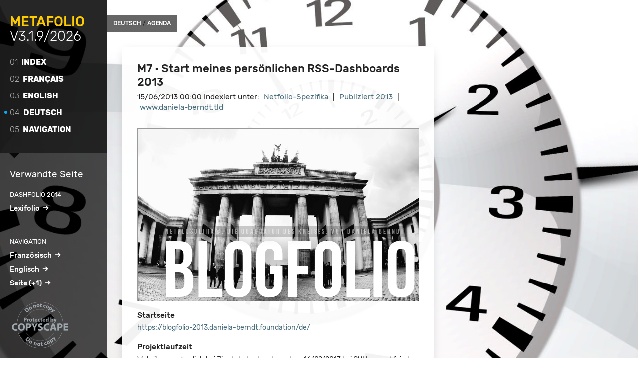

--- FILE ---
content_type: text/html
request_url: https://www.daniela-berndt.ovh/de/agenda/files/tag-jimdo-france.html
body_size: 4155
content:
<!doctype html>  
<html lang="fr">
<head>

	<!-- N Spire Deux 1.1.7 -->

	
<meta http-equiv="Content-Type" content="text/html; charset=utf-8" />
		<meta name="Auteure" content="&copy; 2000-2026 Daniela BERNDT" />
		<meta name="Droit d'auteur applicable" content="Code europ&eacute;en de la Propri&eacute;t&eacute; Intellectuelle (tous droits r&eacute;serv&eacute;s)" />
		<meta name="Langue&middot;s" content="Allemand" />
		<meta name="Description" content="Pr&eacute;sentation de concept de l'auteure" />
		<meta name="Langue source" content="Fran&ccedil;ais" />
		<meta name="Langue cible 1" content="Anglais" />
		<meta name="Langue cible 2" content="Allemand" />
		<meta name="Mots-cl&eacute;s" content="Masterfolio NetPlusUltra&reg;, M&eacute;tafolio NetPlusUltra&reg;, Programme NetPlusUltra&reg;, Specsfolio NetPlusUltra&reg;" />
		<meta name="Version" content="v3.1.9/2026" />
		<meta name="description" content="Agenda de publication de l'auteure" />
		<meta name="robots" content="index, follow" />
		<meta name="generator" content="RapidWeaver" />
		<link rel="apple-touch-icon" sizes="180x180" href="https://www.daniela-berndt.ovh/resources/favicon_180X180.png" />
<link rel="apple-touch-icon" sizes="167x167" href="https://www.daniela-berndt.ovh/resources/medium.png" />
<link rel="icon" type="image/png" href="https://www.daniela-berndt.ovh/resources/favicon_large.png" sizes="64x64" />
<link rel="icon" type="image/png" href="https://www.daniela-berndt.ovh/resources/favicon_medium.png" sizes="32x32" />
<link rel="apple-touch-icon" sizes="152x152" href="https://www.daniela-berndt.ovh/resources/small.png" />
<link rel="icon" type="image/png" href="https://www.daniela-berndt.ovh/resources/favicon_small.png" sizes="16x16" />

	<meta http-equiv="x-ua-compatible" content="ie=edge">
	<meta name="viewport" content="width=device-width">
  <meta name="baseurl" content="https://www.daniela-berndt.ovh/">

	<title>Jimdo France | Metafolio, von Daniela BERNDT • Agenda</title>

	<link rel="stylesheet" type="text/css" media="all" href="../../../rw_common/themes/n_spire_deux/consolidated-19.css?rwcache=790356732" />
		
	
	
	<style type="text/css" media="all">.video-container {
	position:relative;
	padding-bottom:56.25%;
	padding-top:30px;
	height:0;
	overflow:hidden;
}
.video-container iframe, .video-container object, .video-container embed {
	position:absolute;
	top:0;
	left:0;
	width:100%;
	height:100%;
}</style>
	<link rel="alternate" type="application/rss+xml" title="Metafolio 2014 &bull; Die RSS-Agenda zu www.daniela-berndt.ovh" href="https://www.daniela-berndt.ovh/de/agenda/files/feed.xml" />
<script type="text/javascript" async src="https://www.daniela-berndt.ovh/de/agenda/files/meta.js"></script>

	

</head>
<body>

	<header class="theme">
		<div class="wrap">
			<a href="https://www.daniela-berndt.ovh/"></a>
		</div>
		<h1>
			<span id="site_title">Metafolio</span>
			<span id="site_slogan">v3.1.9/2026</span>
		</h1>
	</header>

	<aside class="theme">
		<div class="scroll">
			<nav id="nav-theme" class="theme">
				<div class="wrap cf">
					<div id="nav_trigger"><span>=<div class="ncd-effect"></div></span></div>
					<div class="scroll_nav">
						<ul class="nav_ul"><li><a href="../../../" rel="">Index</a><ul class="nav_ul"><li><a href="../../../cookies/" rel="">Cookies</a></li></ul></li><li><a href="../../../fr/" rel="">Français</a><ul class="nav_ul"><li><a href="../../../fr/agenda/" rel="">Agenda</a></li><li><a href="../../../fr/modules/" rel="">Modules</a></li><li><a href="../../../fr/forums/" rel="">Forums</a></li><li><a href="../../../fr/e-veille/" rel="">e-Veille</a></li><li><a href="../../../fr/securite/" rel="">Sécurité</a></li><li><a href="../../../fr/contact/" rel="">Contact</a></li><li><a href="../../../fr/conception/" rel="">Conception</a></li></ul></li><li><a href="../../../en/" rel="">English</a><ul class="nav_ul"><li><a href="../../../en/agenda/" rel="">Agenda</a></li><li><a href="../../../en/modules/" rel="">Modules</a></li><li><a href="../../../en/forums/" rel="">Forums</a></li><li><a href="../../../en/net-watch/" rel="">Net Watch</a></li><li><a href="../../../en/safety/" rel="">Safety</a></li><li><a href="../../../en/contact/" rel="">Contact</a></li><li><a href="../../../en/end-credits/" rel="">End Credits</a></li></ul></li><li class="currentParent"><a href="../../../de/" rel="">Deutsch</a><ul class="nav_ul"><li class="current"><a href="../" rel="">Agenda</a></li><li><a href="../../../de/module/" rel="">Module</a></li><li><a href="../../../de/foren/" rel="">Foren</a></li><li><a href="../../../de/netzwache/" rel="">Netzwache</a></li><li><a href="../../../de/sicherheit/" rel="">Sicherheit</a></li><li><a href="../../../de/kontakt/" rel="">Kontakt</a></li><li><a href="../../../de/impressum/" rel="">Impressum</a></li></ul></li><li><a href="../../../navigation/" rel="">Navigation</a></li></ul>
						<div class="space_nav"></div>
					</div>
					<div class="wrap_arrow"></div>
				</div>
			</nav>
			<section>
				<div class="wrap cf">
					<h2 id="aside">Verwandte Seite</h2>
					DASHFOLIO 2014<br /><a href="https://dashfolio-2014.daniela-berndt.foundation/de/lexifolio/" target="_blank" class="social-forward" rel="external">Lexifolio</a><br /><br /><hr><br />NAVIGATION<br /><a href="../../../fr/agenda/" title="Agenda" class="social-forward">Franz&ouml;sisch</a><br /><a href="../../../en/agenda/" title="Agenda" class="social-forward">Englisch</a><br /><a href="../../../de/module/" title="Module" class="social-forward">Seite (+1)</a><br /><br /><a href="http://www.copyscape.com/"><img src="http://banners.copyscape.com/img/copyscape-seal-gray-120x100.png" width="120" height="100" border="0" alt="Protected by Copyscape" title="Protected by Copyscape Plagiarism Checker - Do not copy content from this page." /></a>
					<div id="blog-categories"><a href="category-vorwort.html" class="blog-category-link-enabled">Vorwort (2)</a><br /><a href="category-forum-spezifika.html" class="blog-category-link-enabled">Forum-Spezifika (10)</a><br /><a href="category-netfolio-spezifika.html" class="blog-category-link-enabled">Netfolio-Spezifika (4)</a><br /><a href="category-profolio-spezifika.html" class="blog-category-link-enabled">Profolio-Spezifika (4)</a><br /><a href="category-publiziert-2013.html" class="blog-category-link-enabled">Publiziert 2013 (4)</a><br /><a href="category-publiziert-2014.html" class="blog-category-link-enabled">Publiziert 2014 (8)</a><br /><a href="category-publiziert-2015.html" class="blog-category-link-enabled">Publiziert 2015 (5)</a><br /><a href="category-publiziert-2016.html" class="blog-category-link-enabled">Publiziert 2016 (9)</a><br /><a href="category-publiziert-2017.html" class="blog-category-link-enabled">Publiziert 2017 (2)</a><br /><a href="category-publiziert-2018.html" class="blog-category-link-enabled">Publiziert 2018 (4)</a><br /><a href="category-publiziert-2019.html" class="blog-category-link-enabled">Publiziert 2019 (3)</a><br /><a href="category-publiziert-2020.html" class="blog-category-link-enabled">Publiziert 2020 (1)</a><br /><a href="category-publiziert-2021.html" class="blog-category-link-enabled">Publiziert 2021 (3)</a><br /><a href="category-publiziert-2022.html" class="blog-category-link-enabled">Publiziert 2022 (2)</a><br /><a href="category-publiziert-2023.html" class="blog-category-link-enabled">Publiziert 2023 (3)</a><br /><a href="category-publiziert-2024.html" class="blog-category-link-enabled">Publiziert 2024 (2)</a><br /><a href="category-publiziert-2025.html" class="blog-category-link-enabled">Publiziert 2025 (1)</a><br /><a href="category-publiziert-2026.html" class="blog-category-link-enabled">Publiziert 2026 (1)</a><br /><a href="category-www.daniela-berndt.tld.html" class="blog-category-link-enabled">www.daniela-berndt.tld (47)</a><br /><a href="category-www.net-plus-ultra.tld.html" class="blog-category-link-enabled">www.net-plus-ultra.tld (6)</a><br /></div><div id="blog-archives"><a class="blog-archive-link-enabled" href="archive-2026.html">2026</a><br /><a class="blog-archive-link-enabled" href="archive-2025.html">2025</a><br /><a class="blog-archive-link-enabled" href="archive-2024.html">2024</a><br /><a class="blog-archive-link-enabled" href="archive-2023.html">2023</a><br /><a class="blog-archive-link-enabled" href="archive-2022.html">2022</a><br /><a class="blog-archive-link-enabled" href="archive-2021.html">2021</a><br /><a class="blog-archive-link-enabled" href="archive-2020.html">2020</a><br /><a class="blog-archive-link-enabled" href="archive-2019.html">2019</a><br /><a class="blog-archive-link-enabled" href="archive-2018.html">2018</a><br /><a class="blog-archive-link-enabled" href="archive-2017.html">2017</a><br /><a class="blog-archive-link-enabled" href="archive-2016.html">2016</a><br /><a class="blog-archive-link-enabled" href="archive-2015.html">2015</a><br /><a class="blog-archive-link-enabled" href="archive-2014.html">2014</a><br /><a class="blog-archive-link-enabled" href="archive-2013.html">2013</a><br /><a class="blog-archive-link-enabled" href="archive-2012.html">2012</a><br /></div><ul class="blog-tag-cloud"><li><a href="tag-alpha-wuerfel.html" title="Alpha-Wuerfel" class="blog-tag-size-5" rel="tag">Alpha-Wuerfel</a></li>
<li><a href="tag-alphatraz.html" title="AlphatraZ" class="blog-tag-size-4" rel="tag">AlphatraZ</a></li>
<li><a href="tag-anwendererfahrung.html" title="Anwendererfahrung" class="blog-tag-size-8" rel="tag">Anwendererfahrung</a></li>
<li><a href="tag-cms-backend-modul.html" title="CMS-Backend-Modul" class="blog-tag-size-7" rel="tag">CMS-Backend-Modul</a></li>
<li><a href="tag-cms-frontend-modul.html" title="CMS-Frontend-Modul" class="blog-tag-size-1" rel="tag">CMS-Frontend-Modul</a></li>
<li><a href="tag-dashboard.html" title="Dashboard" class="blog-tag-size-10" rel="tag">Dashboard</a></li>
<li><a href="tag-externet-umgebung.html" title="Externet-Umgebung" class="blog-tag-size-6" rel="tag">Externet-Umgebung</a></li>
<li><a href="tag-extranet-umgebung.html" title="Extranet-Umgebung" class="blog-tag-size-9" rel="tag">Extranet-Umgebung</a></li>
<li><a href="tag-faq-forum.html" title="FAQ-Forum" class="blog-tag-size-2" rel="tag">FAQ-Forum</a></li>
<li><a href="tag-forum-erfahrung.html" title="Forum-Erfahrung" class="blog-tag-size-9" rel="tag">Forum-Erfahrung</a></li>
<li><a href="tag-hauptdomain.html" title="Hauptdomain" class="blog-tag-size-4" rel="tag">Hauptdomain</a></li>
<li><a href="tag-intranet-umgebung.html" title="Intranet-Umgebung" class="blog-tag-size-6" rel="tag">Intranet-Umgebung</a></li>
<li><a href="tag-jimdo-france.html" title="Jimdo France" class="blog-tag-size-4" rel="tag">Jimdo France</a></li>
<li><a href="tag-konzeptbeweis.html" title="Konzeptbeweis" class="blog-tag-size-4" rel="tag">Konzeptbeweis</a></li>
<li><a href="tag-konzeptloesung.html" title="Konzeptloesung" class="blog-tag-size-5" rel="tag">Konzeptloesung</a></li>
<li><a href="tag-konzeptpraesentation.html" title="Konzeptpraesentation" class="blog-tag-size-1" rel="tag">Konzeptpraesentation</a></li>
<li><a href="tag-konzepttest.html" title="Konzepttest" class="blog-tag-size-3" rel="tag">Konzepttest</a></li>
<li><a href="tag-lebenslaufmatrize.html" title="Lebenslaufmatrize" class="blog-tag-size-2" rel="tag">Lebenslaufmatrize</a></li>
<li><a href="tag-lebensprojekt.html" title="Lebensprojekt" class="blog-tag-size-2" rel="tag">Lebensprojekt</a></li>
<li><a href="tag-multi-domain.html" title="Multi-Domain" class="blog-tag-size-8" rel="tag">Multi-Domain</a></li>
<li><a href="tag-netzwerkerfahrung.html" title="Netzwerkerfahrung" class="blog-tag-size-7" rel="tag">Netzwerkerfahrung</a></li>
<li><a href="tag-omega-wuerfel.html" title="Omega-Wuerfel" class="blog-tag-size-6" rel="tag">Omega-Wuerfel</a></li>
<li><a href="tag-ovh-france.html" title="OVH France" class="blog-tag-size-10" rel="tag">OVH France</a></li>
<li><a href="tag-praxisfall.html" title="Praxisfall" class="blog-tag-size-8" rel="tag">Praxisfall</a></li>
<li><a href="tag-rechtliche-strategie.html" title="Rechtliche Strategie" class="blog-tag-size-5" rel="tag">Rechtliche Strategie</a></li>
<li><a href="tag-rss-abo.html" title="RSS-Abo" class="blog-tag-size-10" rel="tag">RSS-Abo</a></li>
<li><a href="tag-sichtbare-weiterleitung.html" title="Sichtbare Weiterleitung" class="blog-tag-size-5" rel="tag">Sichtbare Weiterleitung</a></li>
<li><a href="tag-spezifikationsprototyp.html" title="Spezifikationsprototyp" class="blog-tag-size-7" rel="tag">Spezifikationsprototyp</a></li>
<li><a href="tag-ssl-strategie.html" title="SSL-Strategie" class="blog-tag-size-2" rel="tag">SSL-Strategie</a></li>
<li><a href="tag-subdomain.html" title="Subdomain" class="blog-tag-size-10" rel="tag">Subdomain</a></li>
<li><a href="tag-systemerfahrung.html" title="Systemerfahrung" class="blog-tag-size-9" rel="tag">Systemerfahrung</a></li>
<li><a href="tag-unterverzeichnis.html" title="Unterverzeichnis" class="blog-tag-size-3" rel="tag">Unterverzeichnis</a></li>
<li><a href="tag-web-analyse.html" title="Web-Analyse" class="blog-tag-size-3" rel="tag">Web-Analyse</a></li>
<li><a href="tag-web-formulare.html" title="Web-Formulare" class="blog-tag-size-1" rel="tag">Web-Formulare</a></li>
<li><a href="tag-wordpress.org-modul.html" title="WordPress.org-Modul" class="blog-tag-size-7" rel="tag">WordPress.org-Modul</a></li>
<li><a href="tag-zugriffsbeschraenkung.html" title="Zugriffsbeschraenkung" class="blog-tag-size-9" rel="tag">Zugriffsbeschraenkung</a></li>
</ul>
<div id="blog-rss-feeds"><a class="blog-rss-link" href="feed.xml" rel="alternate" type="application/rss+xml" title="Metafolio 2014 &bull; Die RSS-Agenda zu www.daniela-berndt.ovh">Nachhol-Feed</a><br /></div>
					<div class="wrap_arrow"></div>
				</div>
			</section>
			<footer>
				<div class="wrap cf">
					<div id="social-icon-container"></div>
					<a href="https://www.daniela-berndt.ovh/de/agenda/files/2014-10-02_metafolio.html">&copy; 2000-2026 Daniela BERNDT</a><a>.</a><a>&nbsp;</a><a href="https://dashfolio-2014.daniela-berndt.foundation/de/urheberrechte/">Alle Rechte vorbehalten</a><a>.</a><a>&nbsp;</a><a href="https://www.daniela-berndt.ovh/cookies/">DSGVO-Konformit&auml;t</a><a>.</a><a>&nbsp;</a><a href="https://www.daniela-berndt.foundation/matrix/de/metafolio_start/">Feedback-Forum</a><a>.</a>
				</div>
			</footer>
		</div>
	</aside>

	<div id="theme_background"></div>

	<section class="theme cf">
		<ul class="breadcrumb"><li><a href="../../../">Index</a><span> / </span></li><li><a href="../../../de/">Deutsch</a><span> / </span></li><li><a href="../">Agenda</a><span> / </span></li></ul>
		<div class="wrap">
			<div id="extraContainer1"></div>
			<main class="cf">
					
	<div class="blog-archive-headings-wrapper">
		<div class="blog-archive-month">Jimdo France</div>
		<div class="blog-archive-link"><a href="../index.html">Metafolio, von Daniela BERNDT • Agenda</a></div>
	</div>
	
	<div class="blog-archive-entries-wrapper">
		<div id="unique-entry-id-7" class="blog-entry"><h1 class="blog-entry-title"><a href="2013-06-15_blogfolio.html" class="blog-permalink">M7 &bull; Start meines pers&ouml;nlichen RSS-Dashboards 2013</a></h1><div class="blog-entry-date">15/06/2013 00:00 Indexiert unter: <span class="blog-entry-category"><a href="category-netfolio-spezifika.html">Netfolio-Spezifika</a></span><span class="blog-entry-category"> | <a href="category-publiziert-2013.html">Publiziert 2013</a></span><span class="blog-entry-category"> | <a href="category-www.daniela-berndt.tld.html">www.daniela-berndt.tld</a></span></div><div class="blog-entry-body"><div class="video-container"><iframe src="https://blogfolio-2013.daniela-berndt.foundation/de/" frameborder="1" allowfullscreen></iframe></div>
<br /><h6>Startseite</h6>
<a href="https://blogfolio-2013.daniela-berndt.foundation/de/" target="_blank">https://blogfolio-2013.daniela-berndt.foundation/de/</a><br /><br /><h6>Projektlaufzeit</h6>
Website urspr&uuml;nglich bei Jimdo beherbergt, und am 16/09/2013 bei OVH neupubliziert.<span class="blog-read-more"><a href="2013-06-15_blogfolio.html">Mehr dazu</a></span><p class="blog-entry-tags">Tags: <a href="tag-dashboard.html" title="Dashboard" rel="tag">Dashboard</a>, <a href="tag-jimdo-france.html" title="Jimdo France" rel="tag">Jimdo France</a>, <a href="tag-ovh-france.html" title="OVH France" rel="tag">OVH France</a>, <a href="tag-rss-abo.html" title="RSS-Abo" rel="tag">RSS-Abo</a>, <a href="tag-subdomain.html" title="Subdomain" rel="tag">Subdomain</a></p></div></div>
<div id="unique-entry-id-1" class="blog-entry"><h1 class="blog-entry-title"><a href="2013-01-19_infolio.html" class="blog-permalink">M2 &bull; Start meines Lebenslaufmatrizenprojekts</a></h1><div class="blog-entry-date">19/01/2013 00:00 Indexiert unter: <span class="blog-entry-category"><a href="category-netfolio-spezifika.html">Netfolio-Spezifika</a></span><span class="blog-entry-category"> | <a href="category-publiziert-2013.html">Publiziert 2013</a></span><span class="blog-entry-category"> | <a href="category-www.daniela-berndt.tld.html">www.daniela-berndt.tld</a></span></div><div class="blog-entry-body"><div class="video-container"><iframe src="https://www.daniela-berndt.pro/de/" frameborder="1" allowfullscreen></iframe></div>
<br /><h6>Startseite</h6>
<a href="https://www.daniela-berndt.pro/de/" target="_blank">https://www.daniela-berndt.pro/de/</a><br />(Die sichtbare Weiterleitung aus "http://infolio.daniela-berndt.foundation/de/" wurde am 18/03/2024 zusammen mit der betreffenden Sub-Domain gel&ouml;scht)<br /><br /><h6>Projektlaufzeit</h6>
Modul urspr&uuml;nglich bei Jimdo beherbergt, und am 16/09/2013 bei OVH neupubliziert.<span class="blog-read-more"><a href="2013-01-19_infolio.html">Mehr dazu</a></span><p class="blog-entry-tags">Tags: <a href="tag-anwendererfahrung.html" title="Anwendererfahrung" rel="tag">Anwendererfahrung</a>, <a href="tag-jimdo-france.html" title="Jimdo France" rel="tag">Jimdo France</a>, <a href="tag-lebenslaufmatrize.html" title="Lebenslaufmatrize" rel="tag">Lebenslaufmatrize</a>, <a href="tag-multi-domain.html" title="Multi-Domain" rel="tag">Multi-Domain</a>, <a href="tag-ovh-france.html" title="OVH France" rel="tag">OVH France</a>, <a href="tag-praxisfall.html" title="Praxisfall" rel="tag">Praxisfall</a>, <a href="tag-sichtbare-weiterleitung.html" title="Sichtbare Weiterleitung" rel="tag">Sichtbare Weiterleitung</a></p></div></div>
<div id="unique-entry-id-0" class="blog-entry"><h1 class="blog-entry-title"><a href="2012-12-28_lifefolio.html" class="blog-permalink">M1 &bull; Start meiner Machbarkeitsstudie</a></h1><div class="blog-entry-date">28/12/2012 00:00 Indexiert unter: <span class="blog-entry-category"><a href="category-netfolio-spezifika.html">Netfolio-Spezifika</a></span><span class="blog-entry-category"> | <a href="category-publiziert-2013.html">Publiziert 2013</a></span><span class="blog-entry-category"> | <a href="category-www.daniela-berndt.tld.html">www.daniela-berndt.tld</a></span></div><div class="blog-entry-body"><div class="video-container"><iframe src="https://lifefolio.daniela-berndt.foundation/de/" frameborder="1" allowfullscreen></iframe></div>
<br /><h6>Startseite</h6>
<a href="https://lifefolio.daniela-berndt.foundation/de/" target="_blank">https://lifefolio.daniela-berndt.foundation/de/</a><br /><br /><h6>Projektlaufzeit</h6>
Website urspr&uuml;nglich bei Jimdo beherbergt, und am 16/09/2013 bei OVH neupubliziert.<span class="blog-read-more"><a href="2012-12-28_lifefolio.html">Mehr dazu</a></span><p class="blog-entry-tags">Tags: <a href="tag-jimdo-france.html" title="Jimdo France" rel="tag">Jimdo France</a>, <a href="tag-lebensprojekt.html" title="Lebensprojekt" rel="tag">Lebensprojekt</a>, <a href="tag-netzwerkerfahrung.html" title="Netzwerkerfahrung" rel="tag">Netzwerkerfahrung</a>, <a href="tag-ovh-france.html" title="OVH France" rel="tag">OVH France</a>, <a href="tag-praxisfall.html" title="Praxisfall" rel="tag">Praxisfall</a>, <a href="tag-subdomain.html" title="Subdomain" rel="tag">Subdomain</a></p></div></div>
	</div>
	

	
			</main>
			<div id="extraContainer2"></div>
		</div><!-- end #mainWrapper -->
	</section>
	<div id="config_theme"></div>
	<script>window.jQuery || document.write('<script src="../../../rw_common/themes/n_spire_deux/assets/js/jquery.js">\x3C/script>')</script>
	
	
	<script type="text/javascript" src="../../../rw_common/themes/n_spire_deux/assets/js/function-min.js"></script>
</body>
</html>

--- FILE ---
content_type: text/html
request_url: https://blogfolio-2013.daniela-berndt.foundation/de/
body_size: 4917
content:
<!DOCTYPE html>
<!--[if lte IE 8 ]><html lang="en" class="ie8"><![endif]-->
<!--[if IE 9 ]><html lang="en" class="ie9"><![endif]-->
<!--[if (gt IE 9)|!(IE)]><!--><html lang="en"><!--<![endif]-->
	<head>

		<!-- Massv 1.2.5 -->

		<meta name="viewport" content="initial-scale=1 maximum-scale=1"/>
		
<meta http-equiv="Content-Type" content="text/html; charset=utf-8" />
		<meta name="Auteure" content="&copy; 2000-2024 Daniela BERNDT" />
		<meta name="Droit d'auteur applicable" content="Code europ&eacute;en de la Propri&eacute;t&eacute; Intellectuelle (tous droits r&eacute;serv&eacute;s)" />
		<meta name="Langue&middot;s" content="Allemand" />
		<meta name="Description" content="Le tableau de bord personnel de l'auteure" />
		<meta name="Langue source" content="Fran&ccedil;ais" />
		<meta name="Langue cible 1" content="Anglais" />
		<meta name="Langue cible 2" content="Allemand" />
		<meta name="Mots-cl&eacute;s" content="Blogfolio NetPlusUltra&reg;, Netfolio NetPlusUltra&reg;, Programme NetPlusUltra&reg;" />
		<meta name="Version" content="v3.6/2023" />
		<meta name="description" content="Le tableau de bord personnel de l'auteure" />
		<meta name="robots" content="index, follow" />
		<meta name="generator" content="RapidWeaver" />
		<link rel="apple-touch-icon" sizes="180x180" href="https://blogfolio-2013.daniela-berndt.foundation/resources/2021-01-05_npu_externet_v31_180X180.png" />
<link rel="apple-touch-icon" sizes="167x167" href="https://blogfolio-2013.daniela-berndt.foundation/resources/medium.png" />
<link rel="icon" type="image/png" href="https://blogfolio-2013.daniela-berndt.foundation/resources/favicon_large.png" sizes="64x64" />
<link rel="icon" type="image/png" href="https://blogfolio-2013.daniela-berndt.foundation/resources/favicon_medium.png" sizes="32x32" />
<link rel="apple-touch-icon" sizes="152x152" href="https://blogfolio-2013.daniela-berndt.foundation/resources/small.png" />
<link rel="icon" type="image/png" href="https://blogfolio-2013.daniela-berndt.foundation/resources/favicon_small.png" sizes="16x16" />

		<meta http-equiv="X-UA-Compatible" content="IE=edge,chrome=1">
		<title>Blogfolio 2013, von Daniela BERNDT • Startseite</title>
		<link rel="stylesheet" type="text/css" media="screen" href="../rw_common/themes/massv/styles.css?rwcache=739894701" />
		<link href="https://netdna.bootstrapcdn.com/font-awesome/4.0.3/css/font-awesome.css" rel="stylesheet">
		<link rel="stylesheet" href="https://d1azc1qln24ryf.cloudfront.net/47089/SocialIconsNCD/style-cf.css">
		<link rel="stylesheet" type="text/css" media="screen" href="../rw_common/themes/massv/css/toggle-gradient.css?rwcache=739894701" />
		<link rel="stylesheet" type="text/css" media="screen" href="../rw_common/themes/massv/css/toggle-no-fade-title-logo.css?rwcache=739894701" />
		<link rel="stylesheet" type="text/css" media="screen" href="../rw_common/themes/massv/css/toggle-title-left.css?rwcache=739894701" />
		<link rel="stylesheet" type="text/css" media="screen" href="../rw_common/themes/massv/css/toggle-mobile-title-left.css?rwcache=739894701" />
		<link rel="stylesheet" type="text/css" media="screen" href="../rw_common/themes/massv/css/toggle-hide-mobile-social.css?rwcache=739894701" />
		<link rel="stylesheet" type="text/css" media="screen" href="../rw_common/themes/massv/css/site-title-medium.css?rwcache=739894701" />
		<link rel="stylesheet" type="text/css" media="screen" href="../rw_common/themes/massv/css/nav-font-a.css?rwcache=739894701" />
		<link rel="stylesheet" type="text/css" media="screen" href="../rw_common/themes/massv/css/content-top-40.css?rwcache=739894701" />
		<link rel="stylesheet" type="text/css" media="screen" href="../rw_common/themes/massv/css/width-550.css?rwcache=739894701" />
		<link rel="stylesheet" type="text/css" media="screen" href="../rw_common/themes/massv/css/content-medium.css?rwcache=739894701" />
		<link rel="stylesheet" type="text/css" media="screen" href="../rw_common/themes/massv/css/content-op-80.css?rwcache=739894701" />
		
		<!--[if lt IE 9]><script src="../rw_common/themes/massv/ie-page2.js"></script><![endif]-->
		<link rel="stylesheet" type="text/css" media="screen" href="../rw_common/themes/massv/colour_tags-blogfolio_magenta_dflt-page2.css?rwcache=739894701" />
				<link rel='stylesheet' type='text/css' media='all' href='../rw_common/plugins/stacks/stacks.css?rwcache=739894701' />
		<link rel='stylesheet' type='text/css' media='all' href='files/stacks_page_page2.css?rwcache=739894701' />
        <script type='text/javascript' charset='utf-8' src='../rw_common/plugins/stacks/jquery-2.2.4.min.js?rwcache=739894701'></script>
        
        
        
		
		<script type='text/javascript' charset='utf-8' src='files/stacks_page_page2.js?rwcache=739894701'></script>
        <meta name="formatter" content="Stacks v5.1.2 (6312)" >
		<meta class="stacks 5 stack version" id="com.nickcatesdesign.stacks.ab_switch" name="AB Switch" content="1.2.1">
		<meta class="stacks 5 stack version" id="com.weaverskingdom.stack.protect" name="Protect" content="102">
		

		
		<style type="text/css" media="all">.css-slideshow li:nth-child(1) span { background-image: url('../resources/berlin.jpg');}
body > #wrapper > section nav a#trigger::after{ content:'Menü'; }
body > #wrapper > section nav a#trigger.open::after{ content:'Schliessen'; }</style>
	</head>
	<body>
		<div id="wrapper">
			<section class="NCDfadeInUp animated"><br>
				<h1 id="siteTitle"><span class="siteTitle">Blogfolio</span><span id="siteSlogan">NetPlusUltra&reg;: Die Quadratur des Kreises, von Daniela BERNDT</span></h1>
				<nav id="nav"><div></div><ul><li><a href="../" rel="">Index</a><ul><li><a href="../cookies/" rel="">Cookies</a></li></ul></li><li><a href="../fr/" rel="">Français</a><ul><li><a href="../fr/weblog/" rel="">Weblog</a></li><li><a href="../fr/contact/" rel="">Contact</a></li><li><a href="../fr/conception/" rel="">Conception</a></li></ul></li><li><a href="../en/" rel="">English</a><ul><li><a href="../en/weblog/" rel="">Weblog</a></li><li><a href="../en/contact/" rel="">Contact</a></li><li><a href="../en/end-credits/" rel="">End Credits</a></li></ul></li><li class="current"><a href="./" rel="">Deutsch</a><ul><li><a href="../de/weblog/" rel="">Weblog</a></li><li><a href="../de/kontakt/" rel="">Kontakt</a></li><li><a href="../de/impressum/" rel="">Impressum</a></li></ul></li><li><a href="../slidefolio/" rel="">Slidefolio</a></li><li><a href="../playfolio/" rel="">Playfolio</a></li><li><a href="../navigation/" rel="">Navigation</a></li></ul><a id="trigger" href="#nav"><span><i class="fa fa-bars"></i></span></a>
				</nav>
				<section class="clearFix">
<div id='stacks_out_1' class='stacks_top'><div id='stacks_in_1' class=''><div id='stacks_out_44' class='stacks_out'><div id='stacks_in_44' class='stacks_in com_weaverskingdom_stack_protect_stack'><!-- weavers kingdom protect stack :: weaverskingdom.com-->
<div class="protected_stacks_in_44" ondragstart="return false" onselectstart="return false"><div class='slice empty out'><div class='slice empty in'></div></div></div></div></div><div id='stacks_out_2' class='stacks_out'><div id='stacks_in_2' class='stacks_in com_yourhead_stack_header_stack'><h3>Willkommen an Bord!</h3></div></div><div id='stacks_out_4' class='stacks_out'><div id='stacks_in_4' class='stacks_in text_stack'>Sie befinden sich auf dem RSS-Dashboard zu NetPlusUltra®, ein Master-Franchise-Programm für Web-Autoren, dessen Zweckbestimmung darin liegt, allen an der Zukunft des Internets interessierten Anwendern die Möglichkeit zu geben, bei der organischen Einführung der NetPlusUltra®-Formel nach den Regeln der Kunst in Sachen Urheberrechtsanwendung mitzumachen. Fangen wir an mit folgendem Gesamtüberblick, aufgeteilt in vier Perspektiven:</div></div><div id="ab-switch-stacks_in_6" class="ab-switch ab-round ab-grad ab-center ab-break-1 ab-switch-button-3 ab-switch-text-3" data-hover="1" data-default="0" data-hash="B" data-ncdp='AB Switch' data-ncdv='1.2.1' data-ncdt='stack'> <div class="ab-center"> <ul> <li class="show ab-option">Werkzeugkiste</li><li class="ab-controller"><label><input class="ab-toggle" type="checkbox"></label></li><li class="ab-option">Lebensprojekt</li> </ul> </div> </div> <section class="a-switch show stacks_in_6"><div id='stacks_out_58' class='stacks_out'><div id='stacks_in_58' class='stacks_in com_yourhead_stack_header_stack'><h6>Testfolio-Modul</h6></div></div><div id='stacks_out_10' class='stacks_out'><div id='stacks_in_10' class='stacks_in image_stack'>
<div class='centered_image' >
    <img class='imageStyle' src='files/stacks-image-99e7269-11.jpg' alt='Stacks Image 11' />
</div>

</div></div><div id='stacks_out_12' class='stacks_out'><div id='stacks_in_12' class='stacks_in text_stack'>Ihnen blüht das Embryo einer Idee im Kopf, und Sie möchten sich im Hinblick auf deren Verwirklichung auf das Wesentliche konzentrieren können. Mein <a href="../de/weblog/files/category-testfolio-modul.html" title="Weblog:Category: Testfolio-Modul">Testfolio-Alpha</a>, das als Erfahrungsbericht 2013 zum Thema « digitale Publikationsstrategien im Vergleich » konzipiert ist (Software-gestützt vs. Web-basiert), wird Ihnen Antworten auf Fragen geben, die Sie nicht auslassen sollten!</div></div></section> <section class="b-switch stacks_in_6"><div id='stacks_out_60' class='stacks_out'><div id='stacks_in_60' class='stacks_in com_yourhead_stack_header_stack'><h6>Infolio- & Lifefolio-Module</h6></div></div><div id='stacks_out_19' class='stacks_out'><div id='stacks_in_19' class='stacks_in image_stack'>
<div class='centered_image' >
    <img class='imageStyle' src='files/stacks-image-d175920-20.jpg' alt='Stacks Image 20' />
</div>

</div></div><div id='stacks_out_21' class='stacks_out'><div id='stacks_in_21' class='stacks_in text_stack'>« Das alles ist reine Theorie, aber wie setze ich die um? ». Wenn diese Frage Sie übermässig beschäftigt, dann sollten Sie sich vielleicht zunächst einen Umweg über die Entstehungsgeschichte der NetPlusUltra®-Formel auf meiner Lebensprojekt-Website einräumen, bevor Sie sich hier unter den entsprechenden Kategorien einbloggen (<a href="../de/weblog/files/category-infolio-modul.html" title="Weblog:Category: Infolio-Modul">Infolio</a> und <a href="../de/weblog/files/category-lifefolio-modul.html" title="Weblog:Category: Lifefolio-Modul">Lifefolio</a>). Wenn Sie diesen Tunnel schon durchgequert haben, dann dürfte dieses RSS-Abo eigentlich gleich Sinn machen!</div></div></section> 
<div id="ab-switch-stacks_in_25" class="ab-switch ab-round ab-grad ab-center ab-break-1 ab-switch-button-3 ab-switch-text-3" data-hover="1" data-default="0" data-hash="B" data-ncdp='AB Switch' data-ncdv='1.2.1' data-ncdt='stack'> <div class="ab-center"> <ul> <li class="show ab-option">Forum-Verzeichnis</li><li class="ab-controller"><label><input class="ab-toggle" type="checkbox"></label></li><li class="ab-option">RSS-Dashboard</li> </ul> </div> </div> <section class="a-switch show stacks_in_25"><div id='stacks_out_62' class='stacks_out'><div id='stacks_in_62' class='stacks_in com_yourhead_stack_header_stack'><h6>Projekt Extranet+Ultra®</h6></div></div><div id='stacks_out_29' class='stacks_out'><div id='stacks_in_29' class='stacks_in image_stack'>
<div class='centered_image' >
    <img class='imageStyle' src='files/stacks-image-79cb566-30.jpg' alt='Stacks Image 30' />
</div>

</div></div><div id='stacks_out_31' class='stacks_out'><div id='stacks_in_31' class='stacks_in text_stack'>Sie sind von der konzeptuellen Integrität der prozessorientierten Inkubationslogik von NetPlusUltra® überzeugt, und möchten sich dadurch behilflich machen, dass Sie sich dieser Autoreninitiative im Demo-Modus zu einem bestimmten thematischen Perimeter anschliessen? Dann melden Sie sich bitte über das Kontaktformular an (in Richtung Mehrwertschaffung verriegelt), um nach einer konzeptgerechten Vorstellung im vorliegenden Weblog in meinem <a href="../de/weblog/files/category-forum-verzeichnis.html" title="Weblog:Category: Forum-Verzeichnis">Demo-Verzeichnis</a> aufgenommen zu werden!</div></div></section> <section class="b-switch stacks_in_25"><div id='stacks_out_64' class='stacks_out'><div id='stacks_in_64' class='stacks_in com_yourhead_stack_header_stack'><h6>Dashfolio-Projekt</h6></div></div><div id='stacks_out_38' class='stacks_out'><div id='stacks_in_38' class='stacks_in image_stack'>
<div class='centered_image' >
    <img class='imageStyle' src='files/stacks-image-b64bfae-39.jpg' alt='Stacks Image 39' />
</div>

</div></div><div id='stacks_out_40' class='stacks_out'><div id='stacks_in_40' class='stacks_in text_stack'>Die Niveaustufen « .info » und « .net » kennen Sie bereits in- und auswendig, und Sie fragen sich (als Überlebende·r der Buzz-Version, die während Instruktionsphase 1/3 so viel kollateralen Fälscher-Schaden angerichtet hat), wann der NetPlusUltra®-Web-Dienst endlich betriebsbereit sein wird? Über dieses erste Blog-gestützte <a href="../de/weblog/files/category-dashfolio-projekt.html" title="Weblog:Category: Dashfolio-Projekt">Dashboard</a> werden Sie sich zum Stand der Dinge in Sachen NetPlusUltra®-Systemik auf dem Laufenden halten können.</div></div></section> 
<div id='stacks_out_46' class='stacks_out'><div id='stacks_in_46' class='stacks_in com_yourhead_stack_header_stack'><h3>Navigation</h3></div></div><div id='stacks_out_66' class='stacks_out'><div id='stacks_in_66' class='stacks_in com_yourhead_stack_four_columns_stack'><div class='s3_row'>
	<div class='s3_column s3_column_4'><div id='stacks_out_50' class='stacks_out'><div id='stacks_in_50' class='stacks_in com_yourhead_stack_button_stack'><div id='stacks_in_50_button'><a href="../fr/" title="Français">Französisch</a></div></div></div></div>
	<div class='s3_column s3_column_4'><div id='stacks_out_53' class='stacks_out'><div id='stacks_in_53' class='stacks_in com_yourhead_stack_button_stack'><div id='stacks_in_53_button'><a href="../en/" title="English">Englisch</a></div></div></div></div>
	<div class='s3_column s3_column_4'><div id='stacks_out_71' class='stacks_out'><div id='stacks_in_71' class='stacks_in com_yourhead_stack_button_stack'><div id='stacks_in_71_button'><a href="../cookies/" title="Cookies">Page (-1)</a></div></div></div></div>
	<div class='s3_column s3_column_4 s3_column_right'><div id='stacks_out_56' class='stacks_out'><div id='stacks_in_56' class='stacks_in com_yourhead_stack_button_stack'><div id='stacks_in_56_button'><a href="../de/weblog/" title="Weblog">Seite (+1)</a></div></div></div></div>
</div></div></div></div></div>
</section>
				<aside><h3>Auf der Agenda</h3></br>
Dieser Entwurf 2013 eines RSS-gest&uuml;tzten Dashboards dient zur konzeptuellen Absicherung der pers&ouml;nlichen Dimensionen des Verantwortungsbereichs eines franchisierten Web-Autors: CV-Matrize, Lebensprojekt, Web-Projekt, Konzeptpr&uuml;fung. In diesem Sinne stellt es die Changelogs zu den entsprechenden Web-Modulen bereit: Infolio, Lifefolio, Blogfolio, Testfolio.<br /><br /><a href="http://www.copyscape.com/"><img src="http://banners.copyscape.com/img/copyscape-seal-gray-120x100.png" width="120" height="100" border="0" alt="Protected by Copyscape" title="Protected by Copyscape Plagiarism Checker - Do not copy content from this page." /></a><br /><br /><code><a href="https://www.daniela-berndt.ovh/de/agenda/files/2013-06-15_blogfolio.html" target="_blank">&copy; 2000-2024 Daniela BERNDT</a>. <a href="https://dashfolio-2014.daniela-berndt.foundation/de/urheberrechte/" target="_blank">Alle Rechte vorbehalten</a>. <a href="../cookies/" title="Cookies">DSGVO-Konformit&auml;t</a>. <a href="https://www.daniela-berndt.foundation/matrix/de/blogfolio-2013_start/" target="_blank">Feedback-Forum</a>.</code></aside>
			</section>
			<div id="trimBg"></div>
			<div id="trim" class="NCDfadeInDown animated">
				<div id="social"></div>
				<div id="copy" class="rotate">Blogfolio 2013 &bull; Version 3.7/2024</div>
			</div>
			<div id="trim2"><div class="rotate"></div></div><ul class="css-slideshow" data-zoom="false" data-rotate="false" data-count="1"></ul><div id="sim"></div>
		</div>
		<script type='text/javascript' charset='utf-8' src='https://code.jquery.com/jquery-2.0.0.min.js'></script>
		<script type="text/javascript" src="../rw_common/themes/massv/javascript-page2.js?rwcache=739894701"></script>
		
		<script>
			var $buoop = {vs:{i:8,f:15,o:11,s:4,n:9}} 
			$buoop.ol = window.onload; 
			window.onload=function(){ 
			try {if ($buoop.ol) $buoop.ol();}catch (e) {} 
			var e = document.createElement("script"); 
			e.setAttribute("type", "text/javascript"); 
			e.setAttribute("src", "../rw_common/themes/massv/update-page2.js");
			document.body.appendChild(e);} 
		</script>
	</body>
</html>


--- FILE ---
content_type: text/html
request_url: https://www.daniela-berndt.pro/de/
body_size: 3728
content:
<!DOCTYPE html>
<!--[if IE 9]><html class="no-js lt-ie10" lang="en"><![endif]-->
<!--[if gt IE 9]><!--><html lang="en"><!--<![endif]-->
	<head>
		<!-- Writer 1.1.4 -->
		
<meta http-equiv="Content-Type" content="text/html; charset=utf-8" />
		<meta name="Auteure" content="&copy; 2000-2025 Daniela BERNDT" />
		<meta name="Droit d'auteur applicable" content="Code europ&eacute;en de la Propri&eacute;t&eacute; Intellectuelle (tous droits r&eacute;serv&eacute;s)" />
		<meta name="Langue&middot;s" content="Allemand" />
		<meta name="Description" content="CV matriciel de l'auteur&middot;e" />
		<meta name="Langue source" content="Fran&ccedil;ais" />
		<meta name="Langue cible 1" content="Anglais" />
		<meta name="Langue cible 2" content="Allemand" />
		<meta name="Mots-cl&eacute;s" content="Infolio NetPlusUltra&reg;, Netfolio NetPlusUltra&reg;, Programme NetPlusUltra&reg;" />
		<meta name="Version" content="v3.1.2/2025" />
		<meta name="description" content="Le CV matriciel de Daniela BERNDT" />
		<meta name="robots" content="index, follow" />
		<meta name="generator" content="RapidWeaver" />
		<link rel="apple-touch-icon" sizes="180x180" href="https://www.daniela-berndt.pro/resources/favicon_180X180.png" />
<link rel="apple-touch-icon" sizes="167x167" href="https://www.daniela-berndt.pro/resources/medium.png" />
<link rel="icon" type="image/png" href="https://www.daniela-berndt.pro/resources/favicon_large.png" sizes="64x64" />
<link rel="icon" type="image/png" href="https://www.daniela-berndt.pro/resources/favicon_medium.png" sizes="32x32" />
<link rel="apple-touch-icon" sizes="152x152" href="https://www.daniela-berndt.pro/resources/small.png" />
<link rel="icon" type="image/png" href="https://www.daniela-berndt.pro/resources/favicon_small.png" sizes="16x16" />

		<meta name="viewport" content="initial-scale=1 maximum-scale=1">
		<meta http-equiv="X-UA-Compatible" content="IE=edge,chrome=1">
		<meta name="baseurl" content="https://www.daniela-berndt.pro/">
		<title>Infolio, von Daniela BERNDT • Startseite</title>
		<link rel="stylesheet" type="text/css" media="all" href="../rw_common/themes/writer/consolidated-2.css?rwcache=783948348" />
		
		
		
		<style type="text/css" media="all">nav.theme ul li#moNav div[role="show-more-navigation"]:before{ content:"Mehr" }</style>
				<link rel='stylesheet' type='text/css' media='all' href='../rw_common/plugins/stacks/stacks.css?rwcache=783948348' />
		<link rel='stylesheet' type='text/css' media='all' href='files/stacks_page_page2.css?rwcache=783948348' />
        <script type='text/javascript' charset='utf-8' src='../rw_common/plugins/stacks/jquery-2.2.4.min.js?rwcache=783948348'></script>
        
        
        
		
		<script type='text/javascript' charset='utf-8' src='files/stacks_page_page2.js?rwcache=783948348'></script>
        <meta name="formatter" content="Stacks v5.3.2 (6389)" >
		<meta class="stacks 5 stack version" id="com.weaverskingdom.stack.protect" name="Protect" content="102">
		

		
	</head>
	<body>
		<div id="extraContainer1"></div>
		<header id="header-theme" class='theme'>
			<div class='site-logo'><a href="https://www.daniela-berndt.pro/"><img src="../rw_common/images/2013-10-10_daniela-berndt_300x300.png" width="300" height="300" alt="Portrait de Daniela Berndt"/></a></div>
			<div class='wrapper'>
				<h1 class="site-title"><a href="https://www.daniela-berndt.pro/">Daniela Berndt</a></h1>
				<h2 class="site-slogan"><span>Programm NetPlusUltra&reg;</span></h2>
			</div>
			<div class="site-contact">
				<div>&copy; 2000-2025 Daniela BERNDT. Alle Rechte vorbehalten.</div>
			</div>
			<div class="background-color"></div>
			<div class="background-image"></div>
			<div class="nav-bg"></div>
		</header>
		<div id="extraContainer2"></div>
		<div class="nav-bg"></div>
		<nav id="nav-theme" class='theme cf'><ul><li><a href="../" rel="">Index</a><ul><li><a href="../cookies/" rel="">Cookies</a></li></ul></li><li><a href="../fr/" rel="">Français</a><ul><li><a href="../fr/curriculum/" rel="">Curriculum</a></li><li><a href="../fr/en-filigrane/" rel="">En filigrane</a></li><li><a href="../fr/cv-matriciel/" rel="">CV matriciel</a></li><li><a href="../fr/album-photo/" rel="">Album photo</a></li><li><a href="../fr/auto-edition/" rel="">Auto-édition</a></li><li><a href="../fr/interactions/" rel="">Interactions</a></li><li><a href="../fr/conception/" rel="">Conception</a></li></ul></li><li><a href="../en/" rel="">English</a><ul><li><a href="../en/curriculum/" rel="">Curriculum</a></li><li><a href="../en/background/" rel="">Background</a></li><li><a href="../en/cv-matrix/" rel="">CV Matrix</a></li><li><a href="../en/photo-album/" rel="">Photo Album</a></li><li><a href="../en/self-publishing/" rel="">Self-Publishing</a></li><li><a href="../en/interactions/" rel="">Interactions</a></li><li><a href="../en/end-credits/" rel="">End Credits</a></li></ul></li><li><a href="./" rel="" class="current">Deutsch</a><ul><li><a href="../de/werdegang/" rel="">Werdegang</a></li><li><a href="../de/hintergrund/" rel="">Hintergrund</a></li><li><a href="../de/cv-matrize/" rel="">CV-Matrize</a></li><li><a href="../de/fotoalbum/" rel="">Fotoalbum</a></li><li><a href="../de/selbstverlag/" rel="">Selbstverlag</a></li><li><a href="../de/interaktionen/" rel="">Interaktionen</a></li><li><a href="../de/impressum/" rel="">Impressum</a></li></ul></li><li><a href="../navigation/" rel="">Navigation</a></li></ul></nav>
		<div class='wrapper main needsclick'>
			<section class="theme">
				<div id="section-theme" class="theme-push cf">
					<ul class="breadcrumb cf"><li><a href="../">Index</a></li><li><a href="./">Deutsch</a></li></ul>
					
<div id='stacks_out_1' class='stacks_top'><div id='stacks_in_1' class=''><div id='stacks_out_14' class='stacks_out'><div id='stacks_in_14' class='stacks_in com_weaverskingdom_stack_protect_stack'><!-- weavers kingdom protect stack :: weaverskingdom.com-->
<div class="protected_stacks_in_14" ondragstart="return false" onselectstart="return false"><div class='slice empty out'><div class='slice empty in'></div></div></div></div></div><div id='stacks_out_2' class='stacks_out'><div id='stacks_in_2' class='stacks_in com_yourhead_stack_header_stack'><h3>Willkommen in meiner Welt !</h3></div></div><div id='stacks_out_4' class='stacks_out'><div id='stacks_in_4' class='stacks_in text_stack'>Sie lesen wahrscheinlich diese Einleitung weil Sie sich für meinen Werdegang in seinen beruflichen, pädagogischen und autodidaktischen Dimensionen interessieren. Wenn nicht, seien Sie vorgewarnt, dass es hier um nichts anderes geht.</div></div><div id='stacks_out_6' class='stacks_out'><div id='stacks_in_6' class='stacks_in text_stack'>Als erster konzeptueller Baustein meines NetPlusUltra®-Webfolios (<span style="font:12px &#39;Lucida Grande&#39;, LucidaGrande, Verdana, sans-serif; "><a href="https://dashfolio-2014.daniela-berndt.foundation/de/lexifolio/" target="_blank">↳</a></span>) ist dieser Lebenslauf nicht als eine Online-Bewerbung zu betrachten, sondern vielmehr als das dedizierte matrizielle Curriculum einer selbständigen Web-Autorin, das es dem Leser ermöglichen soll, jede Hürde in der Entwicklung eines Autorenwerks (hier: der NetPlusUltra®-gestützten Master-Franchise-Lösung im Bereich der nachhaltigen Gesellschaftsforschung und -entwicklung) in den Raumzeitkontext einzuordnen, in dem sie genommen wurde.</div></div><div id='stacks_out_8' class='stacks_out'><div id='stacks_in_8' class='stacks_in text_stack'>Bei diesem systemischen Erfahrungsaustausch handelt es sich also nicht nur um die Entstehungsgeschichte einer integrierten Web-Lösung, sondern vor allem auch um eine vierteilige Konzeptprüfung (Werdegang, Hintergrund, CV-Matrize, Fotoalbum), die mir um so viele Zugangsprofile bei entsprechenden sozialen Netzwerken bzw. Online-Diensten ersparen soll.</div></div><div id='stacks_out_10' class='stacks_out'><div id='stacks_in_10' class='stacks_in text_stack'>Jede Seite dieser Website verfügt über entsprechende Orientierungshinweise in der Fuss- und Seitenleiste, die jeweils auf ergänzende Module meines Webfolios verweisen, und als Wegweiser dazu beitragen, die Navigation um die Ecken zu erleichtern.</div></div><div id='stacks_out_12' class='stacks_out'><div id='stacks_in_12' class='stacks_in text_stack'>Ich wünsche Ihnen ein angenehmes Surfen !</div></div><div id='stacks_out_16' class='stacks_out'><div id='stacks_in_16' class='stacks_in com_yourhead_stack_header_stack'><h3>Navigation</h3></div></div><div id='stacks_out_28' class='stacks_out'><div id='stacks_in_28' class='stacks_in com_yourhead_stack_four_columns_stack'><div class='s3_row'>
	<div class='s3_column s3_column_4'><div id='stacks_out_20' class='stacks_out'><div id='stacks_in_20' class='stacks_in com_yourhead_stack_button_stack'><div id='stacks_in_20_button'><a href="../fr/" title="Français">Französisch</a></div></div></div></div>
	<div class='s3_column s3_column_4'><div id='stacks_out_23' class='stacks_out'><div id='stacks_in_23' class='stacks_in com_yourhead_stack_button_stack'><div id='stacks_in_23_button'><a href="../en/" title="English">Englisch</a></div></div></div></div>
	<div class='s3_column s3_column_4'><div id='stacks_out_33' class='stacks_out'><div id='stacks_in_33' class='stacks_in com_yourhead_stack_button_stack'><div id='stacks_in_33_button'><a href="../cookies/" title="Cookies">Zurück</a></div></div></div></div>
	<div class='s3_column s3_column_4 s3_column_right'><div id='stacks_out_26' class='stacks_out'><div id='stacks_in_26' class='stacks_in com_yourhead_stack_button_stack'><div id='stacks_in_26_button'><a href="../de/werdegang/" title="Werdegang">Vorwärts</a></div></div></div></div>
</div></div></div></div></div>

				</div>
			</section>
			<aside class="theme cf">
				<span class="aside-title">Schwarz auf weiss...</span>
				<div class="aside-content"><h4>Wegweiser</h4>
An dieser Web-Adresse soll die konzeptuelle Trennung der vielen beruflichen und pers&ouml;nlichen Dimensionen einer und derselben Inkubationsproblematik zum Thema der mehrwertschaffenden Produktion von Web-Inhalten Gestalt annehmen. W&auml;hrend der erste Bereich (infolio) das autobiografische Wiederauffinden von ernsthaft verifizierbaren Informationen erm&ouml;glichen soll, die es nachhaltig weiterzuentwickeln gilt, dient das zweite Modul (Lifefolio) zur Wiederherstellung des grossen Hintergrundbilds, im Hinblick auf rekreative Inszenierung.<br /><br /><a href="http://www.copyscape.com/"><img src="http://banners.copyscape.com/img/copyscape-seal-black-120x100.png" width="120" height="100" border="0" alt="Protected by Copyscape" title="Protected by Copyscape Plagiarism Checker - Do not copy content from this page." /></a>
<a class="social-rss social-import" href="https://blogfolio-2013.daniela-berndt.foundation/de/"></a>
<a class="social-import social-copyright" href="https://dashfolio-2014.daniela-berndt.foundation/de/urheberrechte/"></a>
<a class="social-link social-import" href="https://lifefolio.daniela-berndt.foundation/de/"></a>
<a class="social-wordpress social-import" href="https://www.daniela-berndt.foundation/matrix/de/infolio_start/"></a></div>
				<div class="plugin-aside"></div>
			</aside>
			<div id="social-icon-container"></div>
		</div>
		<div id="config-theme"></div>
		<script>window.jQuery || document.write('<script src="../rw_common/themes/writer/assets/js/jquery-2.2.4.min.js">\x3C/script>')</script>
		
		<script src="../rw_common/themes/writer/assets/js/javascript.js"></script>
	</body>
</html>

--- FILE ---
content_type: text/html
request_url: https://lifefolio.daniela-berndt.foundation/de/
body_size: 3998
content:
<!doctype html>  
<html lang="fr">
<head>

	<!-- N Spire Deux 1.1.7 -->

	
<meta http-equiv="Content-Type" content="text/html; charset=utf-8" />
		<meta name="Auteure" content="&copy; 2000-2025 Daniela BERNDT" />
		<meta name="Droit d'auteur applicable" content="Code europ&eacute;en de la Propri&eacute;t&eacute; Intellectuelle (tous droits r&eacute;serv&eacute;s)" />
		<meta name="Langue&middot;s" content="Allemand" />
		<meta name="Description" content="Gen&egrave;se d'une oeuvre d'auteure" />
		<meta name="Langue source" content="Fran&ccedil;ais" />
		<meta name="Langue cible 1" content="Anglais" />
		<meta name="Langue cible 2" content="Allemand" />
		<meta name="Mots-cl&eacute;s" content="Lifefolio NetPlusUltra&reg;, Netfolio NetPlusUltra&reg;, Webfolio NetPlusUltra&reg;" />
		<meta name="Version" content="v3.0.8/2025" />
		<meta name="description" content="Pr&eacute;sentation du site Lifefolio" />
		<meta name="robots" content="index, follow" />
		<meta name="generator" content="RapidWeaver" />
		<link rel="apple-touch-icon" sizes="180x180" href="https://lifefolio.daniela-berndt.foundation/resources/favicon_180X180.png" />
<link rel="apple-touch-icon" sizes="167x167" href="https://lifefolio.daniela-berndt.foundation/resources/medium.png" />
<link rel="icon" type="image/png" href="https://lifefolio.daniela-berndt.foundation/resources/favicon_large.png" sizes="64x64" />
<link rel="icon" type="image/png" href="https://lifefolio.daniela-berndt.foundation/resources/favicon_medium.png" sizes="32x32" />
<link rel="apple-touch-icon" sizes="152x152" href="https://lifefolio.daniela-berndt.foundation/resources/small.png" />
<link rel="icon" type="image/png" href="https://lifefolio.daniela-berndt.foundation/resources/favicon_small.png" sizes="16x16" />

	<meta http-equiv="x-ua-compatible" content="ie=edge">
	<meta name="viewport" content="width=device-width">
  <meta name="baseurl" content="https://lifefolio.daniela-berndt.foundation/">

	<title>Lifefolio, von Daniela BERNDT • Startseite</title>

	<link rel="stylesheet" type="text/css" media="all" href="../rw_common/themes/n_spire_deux/consolidated-2.css?rwcache=771246577" />
		
	
	
	
			<link rel='stylesheet' type='text/css' media='all' href='../rw_common/plugins/stacks/stacks.css?rwcache=771246577' />
		<link rel='stylesheet' type='text/css' media='all' href='files/stacks_page_page2.css?rwcache=771246577' />
        <script type='text/javascript' charset='utf-8' src='../rw_common/plugins/stacks/jquery-2.2.4.min.js?rwcache=771246577'></script>
        
        
        
		
		<script type='text/javascript' charset='utf-8' src='files/stacks_page_page2.js?rwcache=771246577'></script>
        <meta name="formatter" content="Stacks v5.3.0 (6353)" >
		<meta class="stacks 5 stack version" id="com.nickcatesdesign.stacks.ab_switch" name="AB Switch" content="1.3.0">
		<meta class="stacks 5 stack version" id="com.weaverskingdom.stack.protect" name="Protect" content="102">
		

	

</head>
<body>

	<header class="theme">
		<div class="wrap">
			<a href="https://lifefolio.daniela-berndt.foundation/"></a>
		</div>
		<h1>
			<span id="site_title">Lifefolio</span>
			<span id="site_slogan">V3.0.8/2025</span>
		</h1>
	</header>

	<aside class="theme">
		<div class="scroll">
			<nav id="nav-theme" class="theme">
				<div class="wrap cf">
					<div id="nav_trigger"><span>=<div class="ncd-effect"></div></span></div>
					<div class="scroll_nav">
						<ul class="nav_ul"><li><a href="../" rel="">Index</a><ul class="nav_ul"><li><a href="../cookies/" rel="">Cookies</a></li></ul></li><li><a href="../fr/" rel="">Français</a><ul class="nav_ul"><li><a href="../fr/parcours/" rel="">Parcours</a></li><li><a href="../fr/projet-web/" rel="">Projet web</a></li><li><a href="../fr/financement/" rel="">Financement</a></li><li><a href="../fr/feedback/" rel="">Feedback</a></li><li><a href="../fr/conception/" rel="">Conception</a></li></ul></li><li><a href="../en/" rel="">English</a><ul class="nav_ul"><li><a href="../en/journey/" rel="">Journey</a></li><li><a href="../en/web-project/" rel="">Web Project</a></li><li><a href="../en/funding/" rel="">Funding</a></li><li><a href="../en/feedback/" rel="">Feedback</a></li><li><a href="../en/end-credits/" rel="">End Credits</a></li></ul></li><li class="current"><a href="./" rel="">Deutsch</a><ul class="nav_ul"><li><a href="../de/werdegang/" rel="">Werdegang</a></li><li><a href="../de/web-projekt/" rel="">Web-Projekt</a></li><li><a href="../de/finanzierung/" rel="">Finanzierung</a></li><li><a href="../de/feedback/" rel="">Feedback</a></li><li><a href="../de/impressum/" rel="">Impressum</a></li></ul></li><li><a href="../multimedia/" rel="">Multimedia</a><ul class="nav_ul"><li><a href="../multimedia/slidefolio/" rel="">Slidefolio</a></li><li><a href="../multimedia/playfolio/" rel="">Playfolio</a></li><li><a href="../multimedia/mapfolio/" rel="">Mapfolio</a></li></ul></li><li><a href="../navigation/" rel="">Navigation</a></li></ul>
						<div class="space_nav"></div>
					</div>
					<div class="wrap_arrow"></div>
				</div>
			</nav>
			<section>
				<div class="wrap cf">
					<h2 id="aside">Futurologie</h2>
					Das Witzige daran ist, dass die ganze Geschichte tats&auml;chlich flaschenf&ouml;rmig ist&hellip;<br /><br />RUNDGANG<br /><a href="../multimedia/" title="Multimedia" class="social-forward">Multimedia</a><br /><br /><a href="http://www.copyscape.com/"><img src="http://banners.copyscape.com/img/copyscape-seal-gray-120x100.png" width="120" height="100" border="0" alt="Protected by Copyscape" title="Protected by Copyscape Plagiarism Checker - Do not copy content from this page." /></a>
<a class="social-rss social-import" href="https://blogfolio-2013.daniela-berndt.foundation/de/"></a>
<a class="social-link social-import" href="https://www.daniela-berndt.pro/de/"></a>
<a class="social-app-store social-import" href="https://testfolio.daniela-berndt.foundation/de/"></a>
<a class="social-wordpress social-import" href="https://www.daniela-berndt.foundation/matrix/de/lifefolio_start/"></a>
					
					<div class="wrap_arrow"></div>
				</div>
			</section>
			<footer>
				<div class="wrap cf">
					<div id="social-icon-container"></div>
					<a href="https://www.daniela-berndt.ovh/de/agenda/files/2012-12-28_lifefolio.html">&copy; 2000-2025 Daniela BERNDT</a><a>.</a><a>&nbsp;</a><a href="https://dashfolio-2014.daniela-berndt.foundation/de/urheberrechte/">Alle Rechte vorbehalten</a><a>.</a><a>&nbsp;</a><a href="https://lifefolio.daniela-berndt.foundation/cookies/">DSGVO-Konformit&auml;t</a><a>.</a>
				</div>
			</footer>
		</div>
	</aside>

	<div id="theme_background"></div>

	<section class="theme cf">
		<ul class="breadcrumb"><li><a href="../">Index</a><span> / </span></li><li><a href="./">Deutsch</a><span> / </span></li></ul>
		<div class="wrap">
			<div id="extraContainer1"></div>
			<main class="cf">
				
<div id='stacks_out_1' class='stacks_top'><div id='stacks_in_1' class=''><div id='stacks_out_22' class='stacks_out'><div id='stacks_in_22' class='stacks_in com_weaverskingdom_stack_protect_stack'><!-- weavers kingdom protect stack :: weaverskingdom.com-->
<div class="protected_stacks_in_22" ondragstart="return false" onselectstart="return false"><div class='slice empty out'><div class='slice empty in'></div></div></div></div></div><div id='stacks_out_2' class='stacks_out'><div id='stacks_in_2' class='stacks_in com_yourhead_stack_header_stack'><h3>Die Zeit überdauern</h3></div></div><div id='stacks_out_4' class='stacks_out'><div id='stacks_in_4' class='stacks_in text_stack'>Diese erste Etappe meines NetPlusUltra®-Demo-Wegs umfasst, in einem einzigen Modul, und in der Form einer Anamnese, alles Wissenswerte über die multiplen kontextuellen Raumzeitgefüge, durch die ich meine Web-Franchise-Lösung formuliert habe.</div></div><div id="ab-switch-stacks_in_6" class="ab-switch ab-round ab-grad ab-center ab-break-1 ab-switch-button-3 ab-switch-text-3" data-hover="1" data-default="0" data-hash="B" data-ncdp='AB Switch' data-ncdv='1.3.0' data-ncdt='stack'> <div class="ab-center"> <ul> <li class="show ab-option">Meine Realität</li><li class="ab-controller"><label><input class="ab-toggle" type="checkbox"></label></li><li class="ab-option">Erweitert</li> </ul> </div> </div> <section class="a-switch show stacks_in_6"><div id='stacks_out_7' class='stacks_out'><div id='stacks_in_7' class='stacks_in text_stack'>WERDEGANG. Nach den unerlässlichen Vorwort-Kategorien, in denen Sie sich über die Neuigkeiten dieser Website seit deren ursprünglichen Version von 2013 informieren können, öffnet diese erste Blog-Seite den geführten Rundgang mit einer kurzen Präsentation der abgedeckten Lebensabschnitte vor dem Hintergrund des jeweiligen raumzeitlichen Kontexts, seit meiner Geburt Anfang 1973 bis zum Abschluss meiner Inkubationsphase 1/3 im Jahr 2012.</div></div></section> <section class="b-switch stacks_in_6"><div id='stacks_out_10' class='stacks_out'><div id='stacks_in_10' class='stacks_in text_stack'>MULTIMEDIA. Insofern als es mit diesem Lifefolio vor allem darum geht, in Bezug auf die Erweiterung der eigenen Realität die Inzidenz einer kontinuierlichen Auseinandersetzung mit verschiedenen Multimedia-Inhalten aufzuzeigen, wird jeder Lebensabschnitt durch ein entsprechendes Fotoalbum ergänzt, das anschliessend mit einer audiovisuellen Leseliste samt Dia-Show angereichert wird.</div></div></section> 
<div id="ab-switch-stacks_in_13" class="ab-switch ab-round ab-grad ab-center ab-break-1 ab-switch-button-3 ab-switch-text-3" data-hover="1" data-default="0" data-hash="B" data-ncdp='AB Switch' data-ncdv='1.3.0' data-ncdt='stack'> <div class="ab-center"> <ul> <li class="show ab-option">Lebensprojekt</li><li class="ab-controller"><label><input class="ab-toggle" type="checkbox"></label></li><li class="ab-option">Finanzierung</li> </ul> </div> </div> <section class="a-switch show stacks_in_13"><div id='stacks_out_14' class='stacks_out'><div id='stacks_in_14' class='stacks_in text_stack'>NETZWERKERFAHRUNG. Angesichts der weiteren Tatsache, dass die zu verwirklichende Idee vor allem darin besteht, das Prinzip meiner Web-gestützten Master-Franchise-Lösung zu erklären, vor dem Hintergrund der zugrundeliegenden Konzeptsystemik, und ohne die entsprechenden Spezifikationen zu kompromittieren, die Modulweise eingeleitet werden sollen, bietet dieses zweite Web-Projekt-Blog eine Neueinführung in die Materie in der Form einer…Rückkehr zum Ausgangspunkt!</div></div></section> <section class="b-switch stacks_in_13"><div id='stacks_out_17' class='stacks_out'><div id='stacks_in_17' class='stacks_in text_stack'>AUTORENBERICHT. Diese dritte Blog-Seite ist als Fortsetzung des Werdegang-Blogs zu verstehen, dessen letzten Abschnitt (2000-2013) sie zu einem Erfahrungsbericht weiterentwickelt: Letzterer verschafft einen Einblick in die Instruktionsarbeit, die ich Ende 2003 als Teil meiner Inkubationsphase 1/3 initiiert habe, mit dem Ziel, eine doppelte Garantie für die moralische und finanzielle Anerkennung meiner sich in der Vorbereitung befindenden Web-Franchise-Lösung zu erhalten.</div></div></section> 
<div id='stacks_out_20' class='stacks_out'><div id='stacks_in_20' class='stacks_in text_stack'>Bevor Sie sich mit den Aktualisierungen dieser Neuauflage 2.0/2017+ vertraut machen, mithilfe der Vorwort-Einträge, die jede Blog-Seite dieses Lifefolio-Moduls einweihen, empfehle ich Ihnen, Ihren Weg über die weiteren Startseiten der ersten Navigationsebene (<a href="../multimedia/" title="Multimedia">Multimedia</a> und <a href="../navigation/" title="Navigation">Sitemap</a>) fortzusetzen, die Ihnen nähere Einblicke in die zugrundeliegende Konzeptmarkierung vermitteln werden.</div></div></div></div>

			</main>
			<div id="extraContainer2"></div>
		</div><!-- end #mainWrapper -->
	</section>
	<div id="config_theme"></div>
	<script>window.jQuery || document.write('<script src="../rw_common/themes/n_spire_deux/assets/js/jquery.js">\x3C/script>')</script>
	
	
	<script type="text/javascript" src="../rw_common/themes/n_spire_deux/assets/js/function-min.js"></script>
</body>
</html>

--- FILE ---
content_type: text/css
request_url: https://www.daniela-berndt.ovh/rw_common/themes/n_spire_deux/consolidated-19.css?rwcache=790356732
body_size: 7258
content:

.audioplayer{height:2.5em;color:#fff;position:relative;z-index:0;background:#333;font-size:16px}.audioplayer>div{position:absolute}.audioplayer:not(.audioplayer-mini) .audioplayer-playpause{border-right:1px solid #555;border-right-color:rgba(255,255,255,0.15)}.audioplayer-mini{width:2.5em;margin:0 auto}.audioplayer-mini .audioplayer-playpause{width:100%}.audioplayer-playpause{width:2.5em;height:100%;text-align:left;text-indent:-9999px;cursor:pointer;z-index:2;top:0;left:0}.audioplayer-mini .audioplayer-playpause:hover,.audioplayer-playpause:focus{background-color:#222}.audioplayer-playpause a{display:block}.audioplayer-stopped .audioplayer-playpause a{width:0;height:0;border:0.45em solid transparent;border-right:none;border-left-color:#fff;content:'';position:absolute;top:50%;left:50%;margin:-0.45em 0 0 -0.25em}.audioplayer-playing .audioplayer-playpause a{width:0.75em;height:0.75em;position:absolute;top:50%;left:50%;margin:-0.375em 0 0 -0.375em}.audioplayer-playing .audioplayer-playpause a:before,.audioplayer-playing .audioplayer-playpause a:after{width:40%;height:100%;background-color:#fff;content:'';position:absolute;top:0}.audioplayer-playing .audioplayer-playpause a:before{left:0}.audioplayer-playing .audioplayer-playpause a:after{right:0}.audioplayer-time{width:4.375em;height:100%;line-height:2.5em;text-align:center;z-index:2;top:0}.audioplayer-time-current{border-left:1px solid #111;border-left-color:rgba(0,0,0,0.25);left:2.5em}.audioplayer-time-duration{border-right:1px solid #555;border-right-color:rgba(255,255,255,0.15);right:2.5em}.audioplayer-novolume .audioplayer-time-duration{border-right:0;right:0}.audioplayer-bar{height:0.875em;background-color:#000;cursor:pointer;z-index:1;top:50%;right:6.875em;left:6.875em;margin-top:-0.438em}.audioplayer-novolume .audioplayer-bar{right:4.375em}.audioplayer-bar div{width:0;height:100%;position:absolute;left:0;top:0}.audioplayer-bar-loaded{background-color:#555;background:-webkit-gradient(linear, left top, left bottom, from(#555), to(#444));background:linear-gradient(to bottom, #555, #444);z-index:1}.audioplayer-bar-played{background:#007fd1;z-index:2}.audioplayer-volume{width:2.5em;height:100%;text-align:left;text-indent:-9999px;cursor:pointer;z-index:2;top:0;right:0}.audioplayer-volume:hover,.audioplayer-volume:focus{background-color:#222}.audioplayer-volume-button{width:100%;height:100%}.audioplayer-volume-button a{width:0.313em;height:0.375em;background-color:#fff;display:block;position:relative;z-index:1;top:40%;left:35%}.audioplayer-volume-button a:before,.audioplayer-volume-button a:after{content:'';position:absolute}.audioplayer-volume-button a:before{width:0;height:0;border:0.5em solid transparent;border-left:none;border-right-color:#fff;z-index:2;top:50%;right:-0.25em;margin-top:-0.5em}.audioplayer:not(.audioplayer-muted) .audioplayer-volume-button a:after{width:0.313em;height:0.313em;border:0.25em double #fff;border-width:0.25em 0.25em 0 0;left:0.563em;top:-0.063em;border-radius:0 0.938em 0 0;-webkit-transform:rotate(45deg);transform:rotate(45deg)}.audioplayer-volume-adjust{height:6.25em;cursor:default;position:absolute;left:0;right:0;top:-9999px;background:#333}.audioplayer-volume:not(:hover) .audioplayer-volume-adjust{opacity:0}.audioplayer-volume:hover .audioplayer-volume-adjust{top:auto;bottom:100%}.audioplayer-volume-adjust>div{width:40%;height:80%;background-color:#222;cursor:pointer;position:relative;z-index:1;margin:30% auto 0}.audioplayer-volume-adjust div div{width:100%;height:100%;position:absolute;bottom:0;left:0;background:#007fd1}.audioplayer-novolume .audioplayer-volume{display:none}.audioplayer,.audioplayer-volume-adjust{background-color:#333;background:-webkit-gradient(linear, left top, left bottom, from(#444), to(#222));background:linear-gradient(to bottom, #444, #222)}.audioplayer,.audioplayer-bar,.audioplayer-bar div,.audioplayer-volume-adjust div{border-radius:3px}.audioplayer-volume-adjust{border-top-left-radius:3px;border-top-right-radius:3px}.audioplayer *,.audioplayer *:before,.audioplayer *:after{-webkit-transition:color .25s ease, background-color .25s ease, opacity .5s ease;transition:color .25s ease, background-color .25s ease, opacity .5s ease}section.theme h1,section.theme h2,section.theme h3,section.theme h4,section.theme h5,section.theme h6{padding-bottom:.3em;margin:0;font-style:normal;font-weight:normal}section.theme h1{font-size:1.6em}section.theme h2{font-size:1.5em}section.theme h3{font-size:1.3em}section.theme h4{font-size:1.2em}section.theme h5{font-size:1.1em}section.theme h6{font-size:1.0em}ul,ol{margin:0 0 18px 0;padding:0 0 0 20px}ul.disc{list-style-type:disc}ul.circle{list-style-type:circle}ul.square{list-style-type:square}ol.arabic-numbers{list-style-type:decimal}ol.upper-alpha{list-style-type:upper-alpha}ol.lower-alpha{list-style-type:lower-alpha}ol.upper-roman{list-style-type:upper-roman}ol.lower-roman{list-style-type:lower-roman}b,strong{font-weight:bolder}em{font-style:italic}pre code{padding:10px 15px;display:block;white-space:normal}code{display:block;font-size:1.0em;padding:3% 4%;display:inline-block;font-size:0.9em;font-family:Menlo, Monaco, 'Andale Mono', 'lucida console', 'Courier New', monospace}blockquote{font-style:italic;padding:3% 4%;margin:10px 0;border-top:1px solid rgba(136,136,136,0.2);border-bottom:1px solid rgba(136,136,136,0.2)}blockquote p{margin:0;font-size:1.1em}blockquote p:before,blockquote p:after{opacity:0.8;font-family:arial;font-size:24px;width:20px;position:absolute;margin-top:-3px}blockquote p:before{content:"“";margin-left:-11px}blockquote p:after{content:"”";margin-left:1px}.cf:after{content:"";display:table;clear:both}a{text-decoration:none;outline:none}a:hover{text-decoration:underline}img[alt~="edge"]{width:100% !important;height:auto !important;line-height:0 !important}.image-left img{float:left;margin:5px 20px 15px 5px}.image-right img{float:right;margin:5px 5px 15px 20px}.image-left img[alt~="edge"]{max-width:50%}.image-right img[alt~="edge"]{max-width:50%}#config_theme{position:absolute;visibility:hidden}@font-face{font-family:'ncdsi-201';src:url("assets/font/ncdsi-201.eot?2myvn4");src:url("assets/font/ncdsi-201.eot?2myvn4#iefix") format("embedded-opentype"),url("assets/font/ncdsi-201.woff2?2myvn4") format("woff2"),url("assets/font/ncdsi-201.ttf?2myvn4") format("truetype"),url("assets/font/ncdsi-201.woff?2myvn4") format("woff"),url("assets/font/ncdsi-201.svg?2myvn4#ncdsi-201") format("svg");font-weight:normal;font-style:normal}@font-face{font-family:'Rubik_300';src:url("assets/font/Rubik-Light.eot?#iefix") format("embedded-opentype"),url("assets/font/Rubik-Light.woff") format("woff"),url("assets/font/Rubik-Light.ttf") format("truetype"),url("assets/font/Rubik-Light.svg#Rubik-Light") format("svg");font-weight:normal;font-style:normal}@font-face{font-family:'Rubik_400';src:url("assets/font/Rubik-Regular.eot?#iefix") format("embedded-opentype"),url("assets/font/Rubik-Regular.woff") format("woff"),url("assets/font/Rubik-Regular.ttf") format("truetype"),url("assets/font/Rubik-Regular.svg#Rubik-Regular") format("svg");font-weight:normal;font-style:normal}@font-face{font-family:'Rubik_500';src:url("assets/font/Rubik-Medium.eot?#iefix") format("embedded-opentype"),url("assets/font/Rubik-Medium.woff") format("woff"),url("assets/font/Rubik-Medium.ttf") format("truetype"),url("assets/font/Rubik-Medium.svg#Rubik-Medium") format("svg");font-weight:normal;font-style:normal}@font-face{font-family:'Rubik_700';src:url("assets/font/Rubik-Bold.eot?#iefix") format("embedded-opentype"),url("assets/font/Rubik-Bold.woff") format("woff"),url("assets/font/Rubik-Bold.ttf") format("truetype"),url("assets/font/Rubik-Bold.svg#Rubik-Bold") format("svg");font-weight:normal;font-style:normal}.cf:after{content:"";display:table;clear:both}hr{height:1px;width:100%;font-size:0;border:none;position:relative}hr:before{height:3px;width:40px;content:'';display:block;position:absolute;left:0%}aside h1,aside h2,aside h3,aside h4,aside h4,aside h5,aside h6{font-weight:normal}b,strong{font-family:'Rubik_700';font-weight:normal}html,body{padding:0;margin:0;height:100%}body{font:400 14px/1.4 'Rubik_400', sans-serif;background:#000}section.theme img{max-width:100%;height:auto}header#theme,aside.theme nav,aside.theme section,aside.theme footer,header.theme,.breadcrumb,section.theme,#theme_background{visibility:hidden}@media screen and (min-width: 400px){#theme_background{background-size:cover;background-repeat:no-repeat;background-position:center center;background-image:url("../../images/background2.jpg");position:fixed;top:0;bottom:0;left:0;right:0;z-index:0}}header.theme{padding-top:30px;left:0;width:145px;white-space:nowrap;position:absolute;line-height:0;height:100vh;z-index:10}header.theme .wrap{text-align:center}header.theme .wrap img{height:auto;padding-bottom:30px}header.theme h1{line-height:0;padding:0;margin:0;position:relative;left:72.5px;text-shadow:0 0 3px rgba(0,0,0,0.5);-webkit-transform:rotate(90deg);transform:rotate(90deg);-webkit-transform-origin:0 50%;transform-origin:0 50%;font-weight:normal}aside.theme{width:215px;position:fixed;left:145px;-webkit-transition:left 300ms;transition:left 300ms;bottom:0;top:0;right:0;overflow:hidden;z-index:100}aside.theme ::-webkit-scrollbar{-webkit-appearance:none;width:15px}aside.theme *{-webkit-box-sizing:content-box;box-sizing:content-box}aside.theme div.scroll{position:absolute;top:0;right:-30px;left:0;bottom:0;padding-right:15px;overflow-y:scroll;overflow-x:hidden}aside.theme .wrap{padding:30px 20px;position:relative}aside.theme .wrap .wrap_arrow{position:absolute;top:100%;left:19px;width:0;height:0;border-left:10px solid transparent;border-right:10px solid transparent}aside.theme nav,aside.theme section,aside.theme footer{width:100%;float:left;visibility:hidden}aside.theme nav{padding-top:0px;-webkit-user-select:none;-moz-user-select:none;-ms-user-select:none;user-select:none;position:relative;z-index:3}aside.theme nav a{text-decoration:none}aside.theme nav .nav,aside.theme nav #nav_trigger{display:none}aside.theme nav .nav{padding-bottom:20px;text-transform:none;line-height:normal}aside.theme nav .nav .wrap{padding:0}aside.theme nav .nav .wrap img{height:auto;width:100%;padding-bottom:15px}aside.theme nav .nav h1{margin:0;display:inline-block;line-height:1.1}aside.theme nav .nav #site_slogan{display:block}aside.theme nav .current>a{background:rgba(255,255,255,0.15);background:-webkit-gradient(linear, left top, right top, from(rgba(255,255,255,0.15)), to(transparent));background:linear-gradient(to right, rgba(255,255,255,0.15) 0%, transparent 100%)}aside.theme nav .wrap>.scroll_nav>ul{padding:0;margin:0;list-style:none}aside.theme nav .wrap>.scroll_nav>ul>li{margin:0 -20px}aside.theme nav .wrap>.scroll_nav>ul>li span{padding-right:7px;font-family:'Rubik_300', sans-serif}aside.theme nav .wrap>.scroll_nav>ul>li a{display:block;position:relative;padding-right:20px;padding-left:20px;-webkit-transition:-webkit-box-shadow 200ms;transition:-webkit-box-shadow 200ms;transition:box-shadow 200ms;transition:box-shadow 200ms, -webkit-box-shadow 200ms}aside.theme nav .wrap>.scroll_nav>ul>li a:before{content:'';display:block;opacity:1;height:6px;width:6px;border-radius:6px;position:absolute;margin-left:-11px;margin-top:7px;-webkit-transition:opacity 300ms, background-color 300ms, -webkit-transform 300ms;transition:opacity 300ms, background-color 300ms, -webkit-transform 300ms;transition:opacity 300ms, transform 300ms, background-color 300ms;transition:opacity 300ms, transform 300ms, background-color 300ms, -webkit-transform 300ms;opacity:0;-webkit-transform:scale(0);transform:scale(0)}aside.theme nav .wrap>.scroll_nav>ul>li ul a{padding-left:45px}aside.theme nav .wrap>.scroll_nav>ul>li ul ul a{padding-left:55px}aside.theme nav .wrap>.scroll_nav>ul li:hover>a:before,aside.theme nav .wrap>.scroll_nav>ul li.current_dot>a:before,aside.theme nav .wrap>.scroll_nav>ul li.current>a:before,aside.theme nav .wrap>.scroll_nav>ul li.currentParent>a:before{opacity:1;-webkit-transform:scale(1);transform:scale(1)}aside.theme nav .wrap>.scroll_nav>ul ul{padding:0 0 10px;margin:0;font-size:0.9em;display:none}aside.theme nav .wrap>.scroll_nav>ul ul li{list-style:none}aside.theme nav .wrap>.scroll_nav>ul ul li a{font-family:'Rubik_500', sans-serif;-webkit-transition:background 200ms;transition:background 200ms}aside.theme nav .wrap>.scroll_nav>ul ul li a:before{margin-left:-11px;margin-top:6px}aside.theme section{font-family:'Rubik_400', sans-serif;line-height:1.7;position:relative;z-index:2}aside.theme section h2#aside{text-transform:none;font-weight:normal;padding:0 0 20px;line-height:normal;margin:0}aside.theme section ul{margin-bottom:0}aside.theme section hr{height:0}aside.theme section hr:before{width:35px}aside.theme footer{border:none;letter-spacing:0px;font-size:14px;position:relative;z-index:1}section.theme{margin-left:360px;padding:30px;-webkit-transition:margin 300ms;transition:margin 300ms;position:relative}section.theme>.breadcrumb{margin-left:-30px;margin-bottom:30px;margin-top:0;background:rgba(0,0,0,0.15);list-style:none;font-size:12px;letter-spacing:0px;padding:9px 12px;display:inline-block;text-shadow:0 0 5px rgba(0,0,0,0.2)}section.theme>.breadcrumb li{display:inline}section.theme>.breadcrumb li a{color:#fff;font-family:'Rubik_500', sans-serif}section.theme>.breadcrumb li:last-child span{display:none}section.theme ul{margin-bottom:0}section.theme section.above_content,section.theme section.below_content{padding-bottom:30px;margin-bottom:30px;border-bottom-width:6px;border-bottom-style:solid;display:none}section.theme section.above_content .wrap,section.theme section.below_content .wrap{background:none}section.theme footer.theme,section.theme section.below_content{padding-top:30px;margin-top:30px;border-top-width:6px;border-top-style:solid;border-bottom-width:0;padding-bottom:0}section.theme>.wrap{min-height:300px;-webkit-transform-origin:50% 0;transform-origin:50% 0;background-color:rgba(255,255,255,0.9);-webkit-box-shadow:0px 7px 20px -5px rgba(0,0,0,0.2);box-shadow:0px 7px 20px -5px rgba(0,0,0,0.2)}section.theme main{display:block;padding:30px}section.theme main .breadcrumb{padding:0 0 15px;font-size:0.95em;margin:0;list-style:none}section.theme main .breadcrumb li{display:inline}@media screen and (max-width: 800px){header.theme{display:none}aside.theme{width:215px;left:0}aside.theme nav .nav{display:block}section.theme{-webkit-transition:none;transition:none;margin-left:215px}}@media screen and (min-width: 601px){header.spacer,footer.theme{display:none}section.theme{padding-top:30px !important}section.theme main>.breadcrumb{display:none}body.ready aside.theme nav .wrap>.scroll_nav>ul,body.ready section.theme .wrap{visibility:visible !important;opacity:1 !important;-webkit-transform:none !important;transform:none !important}}@media screen and (max-width: 600px){header.spacer .wrap,aside.theme nav .nav .wrap{padding:0;display:inline}header.spacer .wrap img,aside.theme nav .nav .wrap img{height:auto;width:auto;padding-bottom:0;padding-right:3px}header.spacer{display:block;padding:15px;visibility:hidden !important}header.spacer h1{margin:0;display:inline-block}.wrap_arrow{display:none}aside.theme{width:100%;left:0;bottom:auto;height:auto;overflow:visible;z-index:500}aside.theme div.scroll{position:relative;top:auto;right:auto;bottom:auto;overflow:visible;padding-right:0}aside.theme nav .space_nav{height:100px;float:left;width:100%}aside.theme nav .wrap{font-size:1.05em;padding:15px}aside.theme nav .wrap>.scroll_nav{position:absolute;height:100vh;left:0;top:100%;right:0;margin-right:-15px;overflow-y:auto;display:none}aside.theme nav .wrap>.scroll_nav.show{display:block}aside.theme nav .nav{display:block;padding-bottom:0px;padding-right:50px;line-height:normal}aside.theme nav .nav #site_slogan{display:inline}aside.theme nav #nav_trigger{position:absolute;top:0;right:0;line-height:0;height:100%;width:60px;font-family:'Rubik_300', sans-serif;font-size:36px;text-align:center;display:block;cursor:pointer}aside.theme nav #nav_trigger span{position:absolute;top:50%;width:100%;left:0;display:block;-webkit-transform:translateY(-50%);transform:translateY(-50%)}aside.theme nav #nav_trigger .ncd-effect{width:50px;height:50px;top:-24px;left:5px;position:absolute;border-radius:50%;z-index:1;-webkit-transform:scale(0);transform:scale(0)}aside.theme nav .wrap>.scroll_nav>ul{visibility:hidden;-webkit-transform-origin:right top;transform-origin:right top;-webkit-box-shadow:0 15px 50px -5px rgba(0,0,0,0.5);box-shadow:0 15px 50px -5px rgba(0,0,0,0.5);-webkit-transform:translateY(-10px);transform:translateY(-10px);position:relative;width:80%;float:right;right:0;padding:15px 0px;margin:20px 40px 30px 0;top:0;z-index:100}aside.theme nav .wrap>.scroll_nav>ul>li{margin:0}aside.theme nav .wrap>.scroll_nav>ul>li a{padding-left:20px}aside.theme nav .wrap>.scroll_nav>ul>li ul a{padding-left:45px}aside.theme nav .wrap>.scroll_nav>ul>li ul ul a{padding-left:55px}aside.theme nav .wrap>.scroll_nav>ul>li a{padding-top:8px;padding-bottom:8px;padding-right:25px}aside.theme nav .wrap>.scroll_nav>ul.show{display:block}aside.theme nav .wrap>.scroll_nav>ul:before{content:'';position:absolute;top:-10px;right:0;width:0;height:0;border-left:10px solid transparent;border-top:0 solid transparent}aside.theme section .wrap{font-size:1.1em;display:none}aside.theme footer{height:auto;display:none}section.theme{margin-left:0;padding:25px}section.theme>.breadcrumb{display:none}section.theme section.above_content,section.theme section.below_content{display:block}}@media screen and (max-width: 400px){aside.theme{position:fixed}section.theme .wrap{-webkit-box-shadow:none;box-shadow:none;min-height:0;-webkit-transform:none !important;transform:none !important}section.theme{margin-top:0;padding:0;-webkit-box-shadow:none;box-shadow:none}section.theme main{padding:15px}.album-wrapper{-webkit-column-gap:15px !important;column-gap:15px !important}}.blog-entry hr{margin:0 0 40px}.blog-entry h1.blog-entry-title{font-size:1.6em;line-height:normal}.blog-entry .blog-entry-date{padding-bottom:30px;font-size:1.1em}.blog-entry .blog-entry-date a{padding:0 5px}.blog-entry .blog-entry-date i{font-size:14px;padding-right:10px}.blog-entry .blog-entry-body{padding:0 0 30px;clear:both}.blog-entry .blog-entry-body .blog-read-more{display:block}.blog-entry .blog-entry-body .blog-read-more a{display:inline-block;position:relative;margin:25px 0 0;font-size:1em;border-radius:3px;padding:8px 34px 8px 15px;text-align:center;-webkit-transition:background 100ms;transition:background 100ms;border:1px solid rgba(136,136,136,0.1);background:rgba(136,136,136,0.08)}.blog-entry .blog-entry-body .blog-read-more a i{font-size:19px;color:#000;position:absolute;font-weight:normal;right:12px;top:2px;font-family:times}.blog-entry .blog-entry-body a.blog-comment-link{padding:15px 0;display:block;clear:both;font-size:1.1em}.blog-entry .blog-entry-body .blog-entry-tags{clear:both;word-wrap:break-word;margin-top:10px;padding-top:10px}.blog-entry .blog-entry-body .blog-entry-tags a{padding:6px 7px;border-radius:0;margin:0 3px 6px;line-height:10px;font-size:0.8em;display:inline-block;border:1px solid rgba(136,136,136,0.2)}#blog-categories,#blog-archives,.blog-tag-cloud,#blog-rss-feeds{list-style:none;padding:40px 0 0;display:block;position:relative}#blog-categories:before,#blog-archives:before,.blog-tag-cloud:before,#blog-rss-feeds:before{font-size:0.9em;text-transform:uppercase;letter-spacing:2px;display:inline-block;padding-bottom:10px;margin-bottom:10px}#blog-categories a,#blog-archives a,.blog-tag-cloud a,#blog-rss-feeds a{padding:10px 0 0;display:inline-block;text-decoration:none;border-bottom:1px solid rgba(136,136,136,0.2)}#blog-categories .sub-title,#blog-archives .sub-title,.blog-tag-cloud .sub-title,#blog-rss-feeds .sub-title{text-transform:uppercase;letter-spacing:2px;display:inline-block;margin-bottom:5px;font-size:15px}#blog-categories .sub-title i,#blog-archives .sub-title i,.blog-tag-cloud .sub-title i,#blog-rss-feeds .sub-title i{padding-right:5px;font-size:15px;vertical-align:-1px;margin:0}#blog-categories .sub-title:after{content:"Categories"}#blog-archives .sub-title:after{content:"Archives"}.blog-tag-cloud .sub-title:after{content:"Tags"}#blog-rss-feeds .sub-title:after{content:"Feeds"}ul.blog-tag-cloud .sub-title{margin-bottom:22px}ul.blog-tag-cloud:after{content:"";display:table;clear:both}ul.blog-tag-cloud li a{padding:4px 7px;margin:0 8px 7px 0;line-height:16px;font-size:0.95em;display:inline-block;float:left;border:1px solid rgba(136,136,136,0.2)}.blog-category-link-enabled,.blog-archive-link-enabled,.blog-rss-link{display:block}#blog-archives a.blog-archive-link-enabled{display:inline-block;margin-right:20px}#blog-archives br ~ br,.blog-category-link-disabled,.blog-archive-link-disabled,.blog-archive-month,.blog-archive-link{display:none}.filesharing-item{margin-bottom:20px}.filesharing-item ~ .filesharing-item{margin-top:20px}.filesharing-item .filesharing-item-title{margin:0 0 15px}.filesharing-item .filesharing-item-title a{font-size:0.9em;background:rgba(136,136,136,0.1);letter-spacing:1px;padding:8px 12px;font-family:'Rubik_500';border:none;display:inline-block}.filesharing-item .filesharing-item-title a:hover{-webkit-box-shadow:none;box-shadow:none;text-decoration:none !important}.filesharing-item .filesharing-item-title .filesharing-item-description{padding-bottom:10px}.album-title{font-size:1.6em;padding:0 0 8px}.album-description{padding:0 0 30px}.thumbnail-caption{margin:0;font-size:0.9em}.thumbnail-wrap{margin-bottom:-10px}img[data-action="zoom"]{cursor:pointer;cursor:-webkit-zoom-in;cursor:-moz-zoom-in}.zoom-img,.zoom-img-wrap{position:relative;z-index:666;-webkit-transition:all 300ms;transition:all 300ms}img.zoom-img{cursor:pointer;cursor:-webkit-zoom-out;cursor:-moz-zoom-out}.zoom-overlay{z-index:420;background:#fff;position:fixed;top:0;left:0;right:0;bottom:0;pointer-events:none;filter:"alpha(opacity=0)";opacity:0;-webkit-transition:opacity 300ms;transition:opacity 300ms}.zoom-overlay-open .zoom-overlay{filter:"alpha(opacity=100)";opacity:1}.zoom-overlay-open,.zoom-overlay-transitioning{cursor:default}.album-title,.album-description,.thumbnail-caption,.thumbnail-wrap.hide{-webkit-transition:opacity 200ms;transition:opacity 200ms}.zoom-overlay-open .breadcrumb,.zoom-overlay-open .album-title,.zoom-overlay-open .album-description,.zoom-overlay-open .thumbnail-caption,.zoom-overlay-open .thumbnail-wrap.hide,.zoom-overlay-open .above_content,.zoom-overlay-open .below_content{opacity:0 !important}.zoom-overlay-open section.theme .wrap{-webkit-box-shadow:none;box-shadow:none}form.rw-contact-form label{font-family:'Rubik_500', sans-serif;line-height:24px;font-size:12px;letter-spacing:1px;padding-bottom:6px;text-transform:uppercase}form.rw-contact-form .form-input-field+br,form.rw-contact-form .form-input-field+br+br{display:none}form.rw-contact-form select.form-select-field{font-size:1.2em}form.rw-contact-form input.form-input-field,form.rw-contact-form textarea,form.rw-contact-form input.form-input-button{padding:9px 2%;display:block;margin:0 0 15px;width:100%;font-size:15px;-webkit-box-sizing:border-box;box-sizing:border-box;border-width:2px;border-style:solid;-webkit-transition:background 300ms;transition:background 300ms;background:transparent;-webkit-appearance:none}form.rw-contact-form input.form-input-button[type="reset"],form.rw-contact-form input.form-input-button[type="submit"]{width:auto;display:inline-block;padding:9px 15px;margin:0px 20px 0 0;cursor:pointer;font-family:'Rubik_500', sans-serif;-webkit-appearance:none;-webkit-border-radius:0px}form.rw-contact-form .form-input-field:focus{-webkit-box-shadow:none;box-shadow:none;outline:none}.rw-sitemap>ul.tree{padding:0;margin:0 !important;list-style:none}.rw-sitemap>ul.tree ul{padding:0 0 0 15px;margin:0;list-style:none}.rw-sitemap>ul.tree ul ul{padding:0}.rw-sitemap>ul.tree>li>a{padding:5px 0}.rw-sitemap>ul.tree>li li{padding:5px 0}.rw-sitemap>ul.tree a{display:block}.rw-sitemap>ul.tree a i{display:none}#social-icon-container{margin:-5px}#social-icon-container .social-import{-webkit-transition:color 300ms;transition:color 300ms}#social-icon-container a{text-decoration:none}#social-icon-container [class^="social-"],#social-icon-container [class*=" social-"]{margin:0 9px 20px}[class^="social-"],[class*=" social-"]{font-family:'ncdsi-201' !important;speak:none;font-style:normal;font-weight:normal;font-variant:normal;text-transform:none;line-height:1;display:inline-block;font-size:25px}[class^="social-"]:before,[class*=" social-"]:before{-webkit-font-smoothing:antialiased;-moz-osx-font-smoothing:grayscale}.above_content .social-import,.below_content .social-import{display:none}.social-forward{font-size:1.1em;padding-top:8px;font-family:'Rubik_500', sans-serif !important}.social-forward:after{content:"\e90e";display:inline-block;padding-left:5px;font-family:'ncdsi-201' !important}.social-ext:before{content:"\e90f"}.social-thumbtack:before{content:"\e910"}.social-home-advisor:before{content:"\e913"}.social-info-circle:before{content:"\e907"}.social-info:before{content:"\e908"}.social-question-circle:before{content:"\e909"}.social-question:before{content:"\e90a"}.social-exclamation:before{content:"\e90b"}.social-exclamation-circle:before{content:"\e90c"}.social-exclamation-triangle:before{content:"\e90d"}.social-glassdoor:before{content:"\e906"}.social-rss:before{content:"\e903"}.social-bars:before{content:"\e904"}.social-tag:before{content:"\e905"}.social-cal:before{content:"\e902"}.social-grubhub:before{content:"\e900"}.social-opentable:before{content:"\e901"}.social-typed:before{content:"\e646"}.social-flip:before{content:"\e645"}.social-link:before{content:"\e644"}.social-ustream:before{content:"\e643"}.social-pocket:before{content:"\e642"}.social-pinterest:before{content:"\e606"}.social-linkedin:before{content:"\e615"}.social-disqus:before{content:"\e616"}.social-deviant-art:before{content:"\e619"}.social-app-net:before{content:"\e61d"}.social-app-store:before{content:"\e622"}.social-500-alt:before{content:"\e623"}.social-500:before{content:"\e627"}.social-aboutme:before{content:"\e636"}.social-facebook-like:before{content:"\e614"}.social-strava:before{content:"\e600"}.social-facebook:before{content:"\e601"}.social-newsvine:before{content:"\e602"}.social-yelp:before{content:"\e603"}.social-google-plus:before{content:"\e604"}.social-google:before{content:"\e605"}.social-twitter:before{content:"\e607"}.social-yahoo:before{content:"\e608"}.social-vk:before{content:"\e609"}.social-stumble-upon:before{content:"\e60a"}.social-trip-advisor:before{content:"\e60b"}.social-soundcloud:before{content:"\e60c"}.social-reddit:before{content:"\e60d"}.social-ncd:before{content:"\e60e"}.social-mixcloud:before{content:"\e60f"}.social-lastfm:before{content:"\e610"}.social-imdb:before{content:"\e611"}.social-etsy:before{content:"\e612"}.social-fab:before{content:"\e613"}.social-flickr:before{content:"\e617"}.social-ebay:before{content:"\e618"}.social-digg:before{content:"\e61a"}.social-blip:before{content:"\e61b"}.social-bandcamp:before{content:"\e61c"}.social-aim:before{content:"\e61e"}.social-amazon:before{content:"\e61f"}.social-android:before{content:"\e620"}.social-angie:before{content:"\e621"}.social-behance:before{content:"\e624"}.social-blogger:before{content:"\e625"}.social-delicious:before{content:"\e626"}.social-disporia:before{content:"\e628"}.social-dribbble:before{content:"\e629"}.social-ello:before{content:"\e62a"}.social-email:before{content:"\e62b"}.social-four-square:before{content:"\e62c"}.social-github:before{content:"\e62d"}.social-houzz:before{content:"\e62e"}.social-instagram:before{content:"\e62f"}.social-itunes:before{content:"\e630"}.social-myspace:before{content:"\e631"}.social-path:before{content:"\e632"}.social-paypal:before{content:"\e633"}.social-phone:before{content:"\e634"}.social-picasa:before{content:"\e635"}.social-reverb-nation:before{content:"\e637"}.social-skype:before{content:"\e639"}.social-spotify:before{content:"\e63a"}.social-tumblr:before{content:"\e63b"}.social-viddler:before{content:"\e63c"}.social-vimeo:before{content:"\e63d"}.social-vine:before{content:"\e63e"}.social-wordpress:before{content:"\e63f"}.social-xing:before{content:"\e640"}.social-youtube:before{content:"\e641"}/*** Site Headings ***//* Site Title */header h1 span#site_title {color: #FFCC00}/* Site Slogan */header h1 span#site_slogan {color: #FFFFFF}/* Site Title */aside.theme nav .nav #site_title {color: #FFCC00}/* Site Slogan */aside.theme nav .nav #site_slogan {color: #FFFFFF}/* (Special Case) *//* Site Title + Slogan */header.nav h1 span#site_title,header.nav h1 span#site_slogan,#nav_trigger span{color: #FFFFFF}#nav_trigger .ncd-effect{background: #FFFFFF}/*** Navigation ***//* Background */aside.theme nav, #config_theme{background: #000000}@media screen and (max-width: 600px) {aside.theme nav,aside.theme nav .wrap > .scroll_nav > ul{background: #333333 !important}aside.theme nav .wrap > .scroll_nav > ul:before{border-bottom:10px solid #333333;border-right:10px solid #333333;}}aside.theme nav .wrap_arrow{border-top: 10px solid #000000}/* Count */aside.theme nav span{color: #AAAAAA}/* Links */.nav,nav.theme a,.blog-rss-link, ul.blog-tag-cloud a {color: #FFFFFF}/* Link Hover Dot */li:hover > a:before{background: #FF6633}/* Link Current Dot */li.current:hover > a:before,.current > a:before{background: #9999FF}/* Link Current Parent Dot */li.currentParent:hover > a:before,.currentParent > a:before{background: #00AEFF}/* Link Selected Dot */li.current_dot:hover > a:before,.current_dot > a:before{background: #00CE02}/* Sub Links */nav.theme ul ul a {color: #B3B3B3}/* Sub Link Hover + Current */nav.theme ul ul a:hover,nav.theme ul ul li.current a {color: #FFFFFF}/*** Main Content ***//* Background */section.theme > .wrap{background: #FFFFFF}@media screen and (max-width: 400px) {body{background: #FFFFFF}#social-icon-container a{color: #222222}}/* Headings */h1, h2, h3, h4, h5, h6, section.theme h1 a, section.theme h2 a,section.theme h3 a, section.theme h4 a, section.theme h5 a, section.theme h6 a,section.theme h1 a:hover, section.theme h2 a:hover,section.theme h3 a:hover, section.theme h4 a:hover, section.theme h5 a:hover, section.theme h6 a:hover,section.theme .wrap .blog-entry-title a,section.theme .wrap .blog-entry-title a:hover,.blog-entry-date, .blog-entry-title a:hover, .album-title, .movie-page-title,section.below_content #blog-rss-feeds .sub-title, section.below_content ul.blog-tag-cloud .sub-title, section.below_content #blog-archives .sub-title, section.below_content #blog-categories .sub-title {color: #222222}/* Text */section.theme,form.rw-contact-form textarea {color: #222222}/* Links */section.theme a {color: #496D7C}/* Link Hover */section.theme a:hover {color: #496D7C}/* Borders */form.rw-contact-form input,form.rw-contact-form textarea,.above_content,.below_content,footer.theme{border-color: #DDDDDD}hr,hr:before{background: #DDDDDD}form.rw-contact-form input:focus,form.rw-contact-form textarea:focus,form.rw-contact-form input:hover,form.rw-contact-form textarea:hover{background: #FFFFFF}/* Blockquote & Code Bg + Text */blockquote, code {background: #EEEEEE;color: #000000}/* (Special Case) */form.rw-contact-form input{color: #222222}/*** Sidebar ***//* Background */aside.theme section{background: #000000}aside.theme section .wrap_arrow{border-top: 10px solid #000000}/* Sidebar Title */aside.theme section h1,aside.theme section h2,aside.theme section h3,aside.theme section h4,aside.theme section h5,aside.theme section h6,aside.theme #blog-rss-feeds .sub-title, aside.theme ul.blog-tag-cloud .sub-title, aside.theme #blog-archives .sub-title, aside.theme #blog-categories .sub-title {color: #FFFFFF}/* Text */aside.theme section{color:#FFFFFF}/* Links */aside.theme section a{color:#FFFFFF}/* Link Hover */aside.theme section a:hover{color:#FFFFFF}/* Break */aside.theme section hr,aside.theme section hr:before{background: #888888}/*** Footer ***//* Bg + Text */aside.theme footer{background: #000000;color: #AAAAAA}/* Links */aside.theme footer a {color: #FFFFFF}@media screen and (min-width: 601px) {header.theme{position: absolute;visibility: hidden !important}aside.theme {width: 215px;left: 0;}nav .nav{display: block !important }section.theme {transition: none;margin-left: 215px;}}#config_theme{padding-right:1px}header.theme{position: fixed}@media screen and (min-width: 600px) {section.theme .breadcrumb{background: rgba(0,0,0,.6)}}body{background: #fff}header.theme h1,aside.theme nav .nav h1{text-transform: uppercase}aside.theme nav .wrap > .scroll_nav > ul > li a{text-transform: uppercase}.breadcrumb{text-transform: uppercase}body{max-width: 900px}header.theme .wrap img,aside.theme nav .nav .wrap img{max-width: 53%}@media screen and (max-width: 600px) {header.spacer .wrap img,aside.theme nav .nav .wrap img{display: none;}}@media screen and (max-width: 600px) {header.spacer .wrap img,aside.theme nav .nav .wrap img{max-height: 20px;}}header.theme h1{font-size: 108px;}aside.theme nav .nav h1{font-size: 1.7em;}@media screen and (max-width: 800px) {aside.theme nav .nav h1{font-size: 1.7em}}@media screen and (max-width: 600px) {aside.theme nav .nav h1{font-size: 1.5em}}header.theme h1{letter-spacing: 0}aside.theme nav .nav h1{letter-spacing: 0}#site_title{font-family: 'Rubik_500', sans-serif}#site_slogan{font-family: 'Rubik_300', sans-serif}section.theme h1 {font-size: 1.6em}section.theme h2 {font-size: 1.5em}section.theme h3 {font-size: 1.4em}section.theme h4 {font-size: 1.3em}section.theme h5 {font-size: 1.2em}section.theme h6 {font-size: 1.1em}section.theme{font-size: 1em}section.theme{line-height: 1.4}section h1,section h2,section h3,section h4,section h5,section h6,.album-title{font-family: 'Rubik_500', sans-serif;}#config_theme{right:95px}nav.theme{font-size: 16px}aside.theme nav .wrap > .scroll_nav > ul > li a{padding-top: 6px;padding-bottom: 6px;}aside.theme nav .wrap > .scroll_nav > ul ul li a{padding-top: 5px;padding-bottom: 5px;}aside.theme nav .wrap>ul>li a,aside.theme nav .wrap > .scroll_nav > ul > li a{font-family: 'Rubik_700', sans-serif}aside.theme nav .wrap>ul ul>li a,aside.theme nav .wrap > .scroll_nav > ul ul li a{font-family: 'Rubik_500', sans-serif}#config_theme{top:85px}#config_theme{margin-bottom: 1px}aside.theme section{font-size: 0.93em}h2#aside{font-size: 1.45em}h2#aside{font-family: 'Rubik_400', sans-serif}#config_theme{left:70px}aside.theme footer:not(#social-icon-container) {font-family: 'Rubik_500', sans-serif}#config_theme{bottom:50px}

--- FILE ---
content_type: text/css
request_url: https://blogfolio-2013.daniela-berndt.foundation/rw_common/themes/massv/styles.css?rwcache=739894701
body_size: 10428
content:
body,html,ol,ul{margin:0;padding:0}#sim{position:relative}body.o #wrapper *{display:none}body{font:14px/140% "Helvetica Neue",Helvetica,Arial,sans-serif;-webkit-font-smoothing:subpixel-antialiased;-webkit-text-size-adjust:none}body a{text-decoration:none}@media (max-width:650px){body #trim,body #trim2,body #trimBg{display:none}}body .clearFix:after{content:"";display:table;clear:both}body #trimBg{position:fixed;width:50px;height:100%;z-index:100;left:70px;top:0}body #trim,body #trim2{z-index:110;width:25px;background-color:transparent;position:fixed;left:85px;top:50px;height:auto}body #trim{z-index:111}body #trim #social{margin-bottom:25px;padding-bottom:5px}body #trim #social a{width:50px;height:45px;line-height:50px;text-align:center;font-size:25px;margin:0 0 0 -15px;display:block;cursor:pointer;position:relative}body #copy{font-size:11px;font-weight:bolder;-webkit-text-stroke:.35px;font-family:Rockwell,"Courier Bold",Courier,Georgia,Times,"Times New Roman",serif;letter-spacing:0}body #copy:first-letter{font-size:13px}body #copy a:before{content:' • '}body .rotate{position:relative;white-space:nowrap;-webkit-transform:rotate(90deg);transform:rotate(90deg)}body #trim2{top:auto}body #trim2 .rotate{font-style:italic;font-size:23px;text-transform:lowercase;font-family:Didot,"Didot LT STD","Hoefler Text",Garamond,"Times New Roman",serif;-webkit-font-smoothing:subpixel-antialiased;-webkit-text-stroke:.35px;letter-spacing:0;width:300px;position:fixed;left:-55px;text-align:right;bottom:175px}body>#wrapper>section{position:relative;z-index:105;margin-right:40px;padding-left:120px;text-align:center}body>#wrapper>section #social{display:none}@media (max-width:650px){body>#wrapper>section{margin:0 auto;padding:70% 50px 0;position:relative}body>#wrapper>section #social{display:block;position:absolute;top:14px;left:140px;margin:10px 0 0 20px}body>#wrapper>section #social a{line-height:normal;font-size:28px;display:inline-block;cursor:pointer;text-decoration:none;letter-spacing:15px;padding-bottom:12px}}@media (max-width:480px){body>#wrapper>section{padding:0;margin:0;padding-top:0!important;max-width:100%}body>#wrapper>section #social{margin:0}}body>#wrapper>section>br{display:none}body>#wrapper>section>img{margin:0 0 40px 40px;text-indent:40px;display:inline-block;max-width:90%;height:auto}body>#wrapper>section>img.primary{margin-bottom:50px}body>#wrapper>section>img.primary~h1#siteTitle span#siteSlogan{position:relative}body>#wrapper>section>img+br{display:block}@media (max-width:650px){body>#wrapper>section>img{max-width:100%;margin-left:0}}@media (max-width:480px){body>#wrapper>section>img{margin:0 0 0 15px;width:auto;height:30px}body>#wrapper>section>img.primary{margin:4%;width:92%;height:auto;float:left}body>#wrapper>section>img+br{display:none}body>#wrapper>section>img~h1#siteTitle{padding:15px 20px 10px 10px}}body>#wrapper>section h1#siteTitle{font-style:normal;font-weight:400;font-family:"Bebas Neue";line-height:80%;padding:0 0 30px 0;margin:0 0 0 40px;text-align:center;text-transform:uppercase;position:relative;display:inline-block;text-shadow:rgba(0,0,0,.4) 0 5px 30px}@media (max-width:650px){body>#wrapper>section h1#siteTitle{margin-left:0}}@media (max-width:480px){body>#wrapper>section h1#siteTitle{font-size:42px!important;text-align:left;padding:15px 20px 10px}body>#wrapper>section h1#siteTitle span#siteSlogan{display:none!important}}body>#wrapper>section h1#siteTitle span#siteSlogan{font-family:"Bebas Neue";white-space:nowrap;font-size:14px;font-weight:400;position:absolute;top:-30px;letter-spacing:3px;line-height:normal;right:0;color:#888;color:rgba(255,255,255,.5);padding:2px 5px;background:rgba(0,0,0,.2);display:block}body>#wrapper>section nav{text-align:left;margin-bottom:-12px;margin-left:40px;position:relative;z-index:200;-webkit-backface-visibility:hidden;backface-visibility:hidden}@media (max-width:650px){body>#wrapper>section nav{margin:0 0 -12px 0}}@media (max-width:480px){body>#wrapper>section nav{margin:0}}body>#wrapper>section nav ol,body>#wrapper>section nav ul{list-style:none}body>#wrapper>section nav>div{position:absolute;bottom:-12px;height:12px;width:100%;top:-12px}@media (max-width:480px){body>#wrapper>section nav>div{bottom:auto;top:auto;position:relative}}body>#wrapper>section nav>div.open{display:none}body>#wrapper>section nav a#trigger{display:inline-block;margin:-12px 0 0 40px;padding:12px 15px;font-weight:400;text-align:center;line-height:normal;cursor:pointer;font-size:18px;position:absolute;letter-spacing:0}body>#wrapper>section nav a#trigger span{padding-right:10px}@media (max-width:650px){body>#wrapper>section nav a#trigger{margin:-12px 0 0 40px}}@media (max-width:480px){body>#wrapper>section nav a#trigger{margin:0 0 0 20px}}body>#wrapper>section nav a#trigger:after{content:'Menu'}body>#wrapper>section nav a#trigger.open{box-shadow:inset rgba(255,255,255,.1) 0 1px 0}@media (max-width:650px){body>#wrapper>section nav a#trigger.open{margin:0 0 0 40px}}@media (max-width:480px){body>#wrapper>section nav a#trigger.open{margin:0 0 0 20px}}body>#wrapper>section nav a#trigger.open:after{content:'Close'}body>#wrapper>section nav>ul{margin-top:-12px;margin-bottom:12px;opacity:0;display:none}@media (max-width:650px){body>#wrapper>section nav>ul{margin:0}}body>#wrapper>section nav>ul.open{display:block}body>#wrapper>section nav>ul>li:first-child a{border-top:none}body>#wrapper>section nav>ul>li>a{font-size:16px;padding:14px 40px 14px 80px;border-top:1px solid rgba(255,255,255,.1);border-bottom:1px solid rgba(0,0,0,.15);display:block;position:relative}body>#wrapper>section nav>ul>li>a i{font-size:21px;width:40px!important;display:inline-block!important;text-align:center;margin-left:-40px}body>#wrapper>section nav>ul>li ul li a{font-size:16px;padding:14px 40px 14px 105px;border-top:1px solid rgba(255,255,255,.1);border-bottom:1px solid rgba(0,0,0,.15);display:block;position:relative}body>#wrapper>section nav>ul>li ul li a i{font-size:18px;width:40px!important;display:inline-block!important;text-align:center;margin-left:-40px}body>#wrapper>section nav>ul>li ul li ul li a{padding:14px 40px 14px 135px}@media (max-width:650px){body>#wrapper>section nav.social a#trigger{margin:0 0 0 40px}}@media (max-width:480px){body>#wrapper>section nav.social a#trigger{margin:0 0 0 20px}}body>#wrapper>section>section{text-align:left;padding:80px 40px 40px;margin-left:40px;margin-bottom:40px;position:relative;min-height:80px}body>#wrapper>section>section:before{content:'';display:block;width:1000px}@media (max-width:650px){body>#wrapper>section>section{margin-left:0;min-height:auto}}@media (max-width:480px){body>#wrapper>section>section{margin-bottom:0;padding:70px 20px 20px}}body>#wrapper>section>section h1,body>#wrapper>section>section h2,body>#wrapper>section>section h3,body>#wrapper>section>section h4,body>#wrapper>section>section h5,body>#wrapper>section>section h6{padding:0 0 10px 0;margin:0}body>#wrapper>section>section h1{font-size:2em}body>#wrapper>section>section h2{font-size:1.8em}body>#wrapper>section>section h3{font-size:1.6em}body>#wrapper>section>section h4{font-size:1.4em}body>#wrapper>section>section h5{font-size:1.2em}body>#wrapper>section>section h6{font-size:1.1em}body>#wrapper>section>section ol,body>#wrapper>section>section ul{margin:0 0 18px 0;padding:0 0 0 20px}body>#wrapper>section>section ul.disc{list-style-type:disc}body>#wrapper>section>section ul.circle{list-style-type:circle}body>#wrapper>section>section ul.square{list-style-type:square}body>#wrapper>section>section ol.arabic-numbers{list-style-type:decimal}body>#wrapper>section>section ol.upper-alpha{list-style-type:upper-alpha}body>#wrapper>section>section ol.lower-alpha{list-style-type:lower-alpha}body>#wrapper>section>section ol.upper-roman{list-style-type:upper-roman}body>#wrapper>section>section ol.lower-roman{list-style-type:lower-roman}body>#wrapper>section>section b,body>#wrapper>section>section strong{font-weight:bolder}body>#wrapper>section>section em{font-style:italic}body>#wrapper>section>section code{font-size:1.1em;font-family:monospace}body>#wrapper>section>section .image-left img{float:left;padding:5px 20px 5px 5px}body>#wrapper>section>section .image-right img{float:right;padding:5px 5px 5px 20px}body>#wrapper>section>section a{text-decoration:underline}body>#wrapper>section>section img[alt~=edge]{width:100%;height:auto}body>#wrapper>section>section .clear{clear:both}body>#wrapper>section>aside{text-align:left;padding:40px;margin:-40px 0 40px 40px;position:relative}@media (max-width:650px){body>#wrapper>section>aside{margin-left:0}}@media (max-width:480px){body>#wrapper>section>aside{margin:0;padding:20px}}body>#wrapper>section>aside h1,body>#wrapper>section>aside h2,body>#wrapper>section>aside h3,body>#wrapper>section>aside h4,body>#wrapper>section>aside h5,body>#wrapper>section>aside h6{padding:0 0 10px 0;margin:0}body>#wrapper>section>aside h1{font-size:1.8em}body>#wrapper>section>aside h2{font-size:1.7em}body>#wrapper>section>aside h3{font-size:1.6em}body>#wrapper>section>aside h4{font-size:1.5em}body>#wrapper>section>aside h5{font-size:1.4em}body>#wrapper>section>aside h6{font-size:1.3em}body>#wrapper>section>aside span#sideTitle{display:block;font-size:1.25em;font-weight:bolder;padding-bottom:15px}section>.css-slideshow{display:none}@media (max-width:480px){section>.css-slideshow{height:250px;position:relative;overflow:hidden;display:block}section>.css-slideshow:after{display:none}}@media (max-width:480px){body>#wrapper>.css-slideshow{display:none}}.css-slideshow{position:fixed;width:100%;height:100%;top:0;left:0;z-index:0;-webkit-transition:opacity .7s ease-out,-webkit-filter 1s ease-out;transition:opacity .7s ease-out,-webkit-filter 1s ease-out}@media (min-width:480px){.css-slideshow.open{opacity:.5;-webkit-filter:blur(20px);-moz-filter:blur(15px);-o-filter:blur(15px);-ms-filter:blur(15px);filter:blur(15px)}}.css-slideshow li span{width:100%;height:100%;position:absolute;top:0;left:0;color:transparent;background-size:cover;background-position:50% 50%;background-repeat:none;opacity:0;z-index:0;-webkit-animation-name:effect;animation-name:effect;-webkit-animation-timing-function:linear;animation-timing-function:linear;-webkit-animation-iteration-count:infinite;animation-iteration-count:infinite}.css-slideshow li span.single{-webkit-animation-iteration-count:1;animation-iteration-count:1;-webkit-animation-name:NCDfadeIn;animation-name:NCDfadeIn}.css-slideshow li:nth-child(2) span{-webkit-animation-delay:6s;animation-delay:6s}.css-slideshow li:nth-child(3) span{-webkit-animation-delay:12s;animation-delay:12s}.css-slideshow li:nth-child(4) span{-webkit-animation-delay:18s;animation-delay:18s}.css-slideshow li:nth-child(5) span{-webkit-animation-delay:24s;animation-delay:24s}.css-slideshow li:nth-child(6) span{-webkit-animation-delay:30s;animation-delay:30s}.ie9 .css-slideshow li span{opacity:1}.animated{-webkit-animation-fill-mode:both;animation-fill-mode:both;-webkit-animation-duration:2s;animation-duration:2s}@-webkit-keyframes NCDfadeIn{0%{opacity:0}100%{opacity:1}}@keyframes NCDfadeIn{0%{opacity:0}100%{opacity:1}}.NCDfadeIn{-webkit-animation-name:NCDfadeIn;animation-name:NCDfadeIn}@-webkit-keyframes NCDfadeInUp{0%{opacity:0;-webkit-transform:translateY(20px)}100%{opacity:1;-webkit-transform:translateY(0)}}@keyframes NCDfadeInUp{0%{opacity:0;-webkit-transform:translateY(20px);transform:translateY(20px)}100%{opacity:1;-webkit-transform:translateY(0);transform:translateY(0)}}.NCDfadeInUp{-webkit-animation-name:NCDfadeInUp;animation-name:NCDfadeInUp}@-webkit-keyframes NCDfadeInDown{0%{opacity:0;-webkit-transform:translateY(-20px)}100%{opacity:1;-webkit-transform:translateY(0)}}@keyframes NCDfadeInDown{0%{opacity:0;-webkit-transform:translateY(-20px);transform:translateY(-20px)}100%{opacity:1;-webkit-transform:translateY(0);transform:translateY(0)}}.NCDfadeInDown{-webkit-animation-name:NCDfadeInDown;animation-name:NCDfadeInDown;-webkit-animation-delay:300s);animation-delay:300s)}.blog-entry{padding:0 0 10px 0}.blog-entry+.blog-entry{padding:10px 0}.blog-entry h1.blog-entry-title{font-size:1.4em;font-weight:700;line-height:normal;padding-bottom:2.5%!important}.blog-entry .blog-entry-date{padding-bottom:15px}.blog-entry .blog-entry-date a{padding:0 5px}.blog-entry .blog-entry-body{padding:0 0 15px}.blog-entry .blog-entry-body .blog-read-more{display:block;font-size:1em;padding:15px 0 0;font-style:italic;font-weight:bolder}.blog-entry .blog-entry-body a.blog-comment-link{padding:15px 0;display:inline-block;clear:both;font-family:arial;font-size:1.1em}.blog-entry .blog-entry-body a.blog-comment-link:before{content:"\f0e5";font-family:FontAwesome;font-size:1.1em;padding-right:5px}.blog-entry .blog-entry-body .blog-entry-tags{clear:both;font-family:arial;font-size:.9em;margin-top:10px;padding-top:10px}.blog-entry .blog-entry-body .blog-entry-tags a{padding:0 3px}#blog-archives,#blog-categories,#blog-rss-feeds,ul.blog-tag-cloud{list-style:none;padding:20px 0 0}#blog-archives:before,#blog-categories:before,#blog-rss-feeds:before,ul.blog-tag-cloud:before{font-size:1.2em;text-transform:uppercase;font-weight:bolder;display:block;padding-bottom:10px;content:'';padding-top:20px;border-top-width:1px;border-top-style:solid}#blog-archives a,#blog-categories a,#blog-rss-feeds a,ul.blog-tag-cloud a{padding:3px 0;display:block}#blog-categories:before{content:"Categories"}#blog-archives:before{content:"Archives"}ul.blog-tag-cloud:before{content:"Tags"}#blog-rss-feeds:before{content:"Feeds"}ul.blog-tag-cloud li{margin:0}.blog-archive-link-enabled,.blog-category-link-enabled{display:block}#blog-rss-feeds a:before,.blog-archive-link-enabled:before,.blog-category-link-enabled:before,.blog-entry-date:before,.blog-tag-cloud a:before{font-family:FontAwesome;margin-right:7px}.blog-category-link-enabled:before{content:'\f016'}.blog-archive-link-enabled:before,.blog-entry-date:before{content:'\f073'}.blog-tag-cloud a:before{content:'\f097'}#blog-rss-feeds a:before{content:'\f09e'}#blog-archives br,#blog-categories br,#blog-rss-feeds br,.blog-archive-link,.blog-archive-link-disabled,.blog-archive-month,.blog-category-link-disabled{display:none}.filesharing-item{padding-bottom:10px}.filesharing-item .filesharing-item-title a{font:bolder 1em helvetica,arial;text-transform:uppercase;padding:12px 15px;border:none;display:block;background:0 0;margin:20px 0 15px}.filesharing-item .filesharing-item-title a:hover{box-shadow:none;text-decoration:none!important}.filesharing-item .filesharing-item-title a:before{content:"\f078";font-weight:400;font-size:14px;font-family:FontAwesome;padding-right:10px}.filesharing-item .filesharing-item-title .filesharing-item-description{padding-bottom:10px}.movie-page-title{font-size:1.6em;font-weight:400;line-height:18px;margin-left:3%;margin-right:3%;padding-bottom:1.5%}.movie-page-description{padding:10px 0 35px;margin-left:3%;margin-right:3%}.movie-thumbnail-frame{display:block;margin:0 5px 60px 0;float:left}.movie-thumbnail-frame{display:inline-block;text-align:center;position:relative;margin:0 8px 60px;width:100%;height:auto}.movie-thumbnail-frame img{margin:0;position:relative;z-index:10;box-shadow:0 1px 4px #999;width:100%;height:100%;display:inline;-webkit-perspective:1000;perspective:1000;-webkit-backface-visibility:hidden;backface-visibility:hidden;-webkit-transition:all .6s cubic-bezier(.215,.61,.355,1);transition:all .6s cubic-bezier(.215,.61,.355,1)}.movie-thumbnail-frame img:hover{-webkit-transform:scale(1.01);transform:scale(1.01)}.movie-thumbnail-frame .movie-thumbnail-caption{padding-top:3px;font-size:1em;float:left}.movie-background{background-image:none}.movie-background .movie-title{margin:0 30px;padding-top:20px;letter-spacing:1px;font-size:12px}.movie-background .movie-frame{text-align:center;padding-top:20px}form>div>label{font:normal normal 11px/24px helvetica,arial;letter-spacing:1px;padding-bottom:4px;text-transform:uppercase}form>div>.form-input-field{font:14px helvetica,arial;padding:11px;display:inline-block;margin:0;width:92%;border:none;background:0 0;-webkit-appearance:none;-webkit-border-radius:0}form>div>.form-input-field:focus{box-shadow:none;outline:0}form>div>input.form-input-button[type=reset],form>div>input.form-input-button[type=submit]{letter-spacing:1px;border:0;font:normal bolder 12px helvetica,arial;padding:10px 15px;margin:0 15px 0 0;background:0 0;text-transform:uppercase;cursor:pointer;-webkit-appearance:none;-webkit-border-radius:0}.rw-sitemap>ul.tree>li{list-style:none;margin:9px 0}.rw-sitemap>ul.tree>li:first-child{margin:0 0 10px}.rw-sitemap>ul.tree>li:first-child a{padding:0 0 3px}.rw-sitemap>ul.tree>li li{font-size:.95em}.rw-sitemap>ul.tree a{padding:2px 0;display:block;text-decoration:none!important}.rw-sitemap>ul.tree i{display:none}@font-face{font-family:'Bebas Neue';src:url(font/BebasNeue.eot);src:url(font/BebasNeue.eot?#iefix) format('embedded-opentype'),url(font/BebasNeue.woff) format('woff'),url(font/BebasNeue.ttf) format('truetype'),url(font/BebasNeue.svg#971508b09718b6144e128af2335b709c) format('svg');font-style:normal;font-weight:400}.album-description,.album-title,.album-wrapper{padding:1.5% 0}.album-title{padding-top:0;font-size:1.6em;display:block;line-height:normal}.album-description{display:none;font-size:.9em;line-height:1.6em}.album-wrapper{margin:0 -1.5%}.album-wrapper .thumbnail-wrap{display:none}.album-wrapper ul{margin:0;padding:0}.album-wrapper ul li{width:144px;height:144px;line-height:0;background-repeat:no-repeat;background-size:cover;background-position:center;float:left;display:block;position:relative;cursor:pointer;margin:1.5% 1.5% 50px 1.5%;-webkit-transition:box-shadow 150ms ease-out;transition:box-shadow 150ms ease-out;box-shadow:inset 0 0 0 1px rgba(0,0,0,.1);border-radius:2px}.album-wrapper ul li:hover{box-shadow:inset 0 0 0 5px rgba(0,0,0,.3)}.album-wrapper ul li p{position:absolute;bottom:-35px;font-size:.9em;white-space:nowrap;text-overflow:ellipsis;overflow:hidden;line-height:normal;width:144px;margin:12px 0;padding:0}@media screen and (max-width:600px){.album-wrapper ul li{width:22%;height:auto;margin:1.5%}.album-wrapper ul li p{display:none}}@media screen and (max-width:600px){.album-wrapper ul li:after{padding-top:100%;display:block;content:''}}#gB{position:fixed;top:0;left:0;width:100%;height:100%;z-index:10000;background:#000;display:none;opacity:0;-webkit-user-select:none;-moz-user-select:none;-ms-user-select:none;user-select:none}#gB.on{display:block}#gB #gC,#gB #gN,#gB #gP{position:absolute;cursor:pointer;display:block;background-color:transparent;background-image:url([data-uri])}#gB #gC{right:0;top:0;z-index:100;width:50px;height:50px;cursor:pointer;position:absolute;background-position:-225px -25px}#gB #gC:hover{background-position:-225px -125px}#gB:hover #gN,#gB:hover #gP{-webkit-opacity:1;-moz-opacity:1;opacity:1;-webkit-transform:translateX(0)}#gB:hover #gvo div.slide p{-webkit-opacity:1;-moz-opacity:1;opacity:1}#gB #gN,#gB #gP{top:50%;margin-top:-50px;width:100px;height:100px;z-index:100;transition:opacity .3s ease-out,-webkit-transform .3s ease-out;-webkit-transition:opacity .2s ease-out,-webkit-transform .3s ease-out;-webkit-opacity:0;-moz-opacity:0;opacity:0}#gB #gN{-webkit-transform:translateX(10%);right:4%;background-position:-100px 0}#gB #gN:hover{background-position:-100px -100px}#gB #gP{-webkit-transform:translateX(-10%);left:4%;background-position:0 0}#gB #gP:hover{background-position:0 -100px}#gB #gvo{position:absolute;height:100%;width:100%;display:table;border-collapse:collapse;border-spacing:0}#gB #gvo div.slide{display:none;height:100%;width:500px;opacity:0;text-align:center;vertical-align:middle;line-height:0}#gB #gvo div.slide.show{display:table-cell!important}#gB #gvo div.slide>div{display:inline-block}#gB #gvo div.slide img{list-style:none;max-width:100%!important}#gB #gvo div.slide p{background:#000;color:#ccc;text-align:left;padding:6px 12px;z-index:3;position:absolute;bottom:0;background:rgba(0,0,0,.7);line-height:20px;max-width:50%;margin:0 0 10px 10px;-webkit-transition:opacity .3s ease-out;transition:opacity .3s ease-out;opacity:0}#gB #gvo div.slide p span{font-weight:bolder;color:#fff}@media screen and (max-width:600px){#gB #gvo div.slide p{max-width:100%}}

--- FILE ---
content_type: text/css
request_url: https://blogfolio-2013.daniela-berndt.foundation/rw_common/themes/massv/css/toggle-gradient.css?rwcache=739894701
body_size: 218
content:
body{
background-image: url([data-uri]);
background-repeat: repeat-x;
}

--- FILE ---
content_type: text/css
request_url: https://blogfolio-2013.daniela-berndt.foundation/rw_common/themes/massv/css/toggle-no-fade-title-logo.css?rwcache=739894701
body_size: -9
content:
body > #wrapper > section > img,
body > #wrapper > section h1#siteTitle{opacity: 1 !important;}

--- FILE ---
content_type: text/css
request_url: https://blogfolio-2013.daniela-berndt.foundation/rw_common/themes/massv/css/toggle-title-left.css?rwcache=739894701
body_size: 59
content:
@media(min-width: 481px) {
	body > #wrapper > section,
	body > #wrapper > section h1#siteTitle{text-align:left;}
	body > #wrapper > section > h1#siteTitle span#siteSlogan{right: auto;left: 0;white-space: nowrap;}
}

--- FILE ---
content_type: text/css
request_url: https://blogfolio-2013.daniela-berndt.foundation/rw_common/themes/massv/css/toggle-mobile-title-left.css?rwcache=739894701
body_size: 58
content:
@media(max-width:480px){
	body > #wrapper > section,
	body > #wrapper > section h1#siteTitle{text-align:left;}
	body > #wrapper > section > h1#siteTitle span#siteSlogan{right: auto;left: 0;white-space: nowrap;}
}

--- FILE ---
content_type: text/css
request_url: https://blogfolio-2013.daniela-berndt.foundation/rw_common/themes/massv/css/toggle-hide-mobile-social.css?rwcache=739894701
body_size: 80
content:
@media (max-width: 650px){
body > #wrapper > section > section #social{ display: none !important;}
body>#wrapper>section nav.social a#trigger {margin: -12px 0 0 40px;}
body>#wrapper>section nav.social a#trigger.open {margin: 0 0 0 40px;}
}
@media (max-width: 480px){
body>#wrapper>section nav.social a#trigger {margin: -12px 0 0 20px;}
body>#wrapper>section nav.social a#trigger.open {margin: 0 0 0 20px;}
}

--- FILE ---
content_type: text/css
request_url: https://blogfolio-2013.daniela-berndt.foundation/rw_common/themes/massv/css/site-title-medium.css?rwcache=739894701
body_size: -26
content:
body > #wrapper > section > h1#siteTitle {font-size: 160px;}

--- FILE ---
content_type: text/css
request_url: https://blogfolio-2013.daniela-berndt.foundation/rw_common/themes/massv/css/nav-font-a.css?rwcache=739894701
body_size: 98
content:
body #wrapper > section nav {				
	font-family: Monaco, Consolas, "Lucida Console", monospace;
	text-transform: uppercase;
	letter-spacing: 1px;
}

@media (max-width: 650px){ 
	body>#wrapper>section #social.open {left: 150px;}
}

--- FILE ---
content_type: text/css
request_url: https://blogfolio-2013.daniela-berndt.foundation/rw_common/themes/massv/css/content-top-40.css?rwcache=739894701
body_size: -41
content:
body > #wrapper > section {padding-top: 40%;}

--- FILE ---
content_type: text/css
request_url: https://blogfolio-2013.daniela-berndt.foundation/rw_common/themes/massv/css/width-550.css?rwcache=739894701
body_size: -42
content:
body > #wrapper > section {max-width: 550px}

--- FILE ---
content_type: text/css
request_url: https://blogfolio-2013.daniela-berndt.foundation/rw_common/themes/massv/css/content-medium.css?rwcache=739894701
body_size: -23
content:
body > #wrapper > section > section,
body > #wrapper > section > aside {font-size: 1.0em;}

--- FILE ---
content_type: text/css
request_url: https://blogfolio-2013.daniela-berndt.foundation/rw_common/themes/massv/css/content-op-80.css?rwcache=739894701
body_size: -37
content:
body > #wrapper > section > section {z-index: 80}

--- FILE ---
content_type: text/css
request_url: https://blogfolio-2013.daniela-berndt.foundation/rw_common/themes/massv/colour_tags-blogfolio_magenta_dflt-page2.css?rwcache=739894701
body_size: 667
content:
#site-background{background-color:#282E35;}
#trim-background{background-color:#000000;}
#trim-text{color:#C1C9CC;}
#site-title{color:#FFFFFF;}
#navigation-background{background-color:#80003F;}
#navigation-links{color:#CC6699;}
#navigation-hover{color:#FFFFFF}
#content-background{background-color:#252525}
#content-text{color:#FFFFFF}
#content-headers{color:#FFFFFF}
#content-links{color:#FFFFFF}
#content-hover{color:#FFFFFF}
#sidebar-background{background-color:#000000}
#sidebar-text{color:#FFFFFF}
#sidebar-headers{color:#FFFFFF}
#sidebar-links{color:#C1CACD}
#sidebar-hover{color:#FFFFFF}

/* Site Background */
body{background-color:#282E35;}

/* Trim Background */
body #trimBg {background-color:#000000;}
body #trim #social.open{border-bottom-color:#000000;}

/* Trim Text */
body #trim,body #trim a,body #trim2 {color:#C1C9CC;}
body #trim #social{border-bottom:1px dashed #C1C9CC;}

/* Site Title */
h1#siteTitle,h1#siteTitle a,h1#siteTitle a:hover{color:#FFFFFF;}

/* Navigation Background */

body #trim #social a:hover, body #trim #social.open a{
	background:#80003F;
	color:#FFFFFF;
}
body #wrapper > section > section #social a{color:#80003F;}
nav > div{background-color: #80003F;}
nav a#trigger,nav > ul{background-color:#80003F;}
nav > ul ul{background-color:#911150;}

/* Navigation Links */

nav a#trigger,nav > ul a,nav > ul i{color:#CC6699}

/* Navigation Hover */

nav a#trigger:hover,nav li.current > a,nav li.current > a i,nav li.currentAncestor > a,nav li.currentAncestor > a i,nav ul a:hover,nav ul a:hover i{color:#FFFFFF}

/* Content Background */
body > #wrapper > section > section{background-color: #252525;}
body > #wrapper > section > section.solid{background-color: #252525 !important;}
/* Content Text */
body > #wrapper > section > section,
form > div textarea.form-input-field,
form > div input.form-input-field[type="text"],
form > div textarea.form-input-field,
form > div input.form-input-button[type="submit"],
form > div input.form-input-button[type="reset"]{color: #FFFFFF;}

/* Content Headers */
body > #wrapper > section > section h1,
body > #wrapper > section > section h2,
body > #wrapper > section > section h3,
body > #wrapper > section > section h4,
body > #wrapper > section > section h5,
body > #wrapper > section > section h6{
	color: #FFFFFF;
}
/* Content Links */
body > #wrapper > section > section a{color: #FFFFFF;}

/* Content Link Hover */
body > #wrapper > section > section a:hover{color: #FFFFFF;}

/* Aside Background & Text */
body > #wrapper > section > aside{
	background-color: #000000;
	color: #FFFFFF;
}
/* Aside Header */
body > #wrapper > section > aside h1,
body > #wrapper > section > aside h2,
body > #wrapper > section > aside h3,
body > #wrapper > section > aside h4,
body > #wrapper > section > aside h5,
body > #wrapper > section > aside h6{
	color: #FFFFFF;
}
/* Aside Links */
body > #wrapper > section > aside a{
	color: #C1CACD;
}
/* Aside Link Hover */
body > #wrapper > section > aside a:hover{
	color: #FFFFFF;
}
/* Site Extras */
.filesharing-item .filesharing-item-title a,
form > div textarea.form-input-field,
form > div input.form-input-field[type="text"],
form > div input.form-input-button[type="submit"],
form > div input.form-input-button[type="reset"]{
	border-width: 1px;
	border-style: solid;
	border-color:#FFFFFF;
}


--- FILE ---
content_type: text/css
request_url: https://blogfolio-2013.daniela-berndt.foundation/rw_common/plugins/stacks/stacks.css?rwcache=739894701
body_size: 349
content:
.stacks_div{display:block;position:relative}.stacks_out{border:0;display:block;margin:0;margin-left:auto;margin-right:auto;overflow:hidden;padding:0;position:relative}.stacks_in>p{margin-top:0}.stacks_empty .stacks_in{display:none}.stacks_in,.stacks_top{border:0;display:block;margin:0;overflow:hidden;padding:0;position:relative}.centered_image{display:block;height:auto;max-width:100%;position:relative;text-align:center;width:auto}.centered_image .imageStyle,.imageStyle.stacksImage{display:block;height:auto;margin:0 auto;max-width:100%;position:relative;width:auto}.stacks_float_left{float:left;margin-right:20px}.stacks_float_right{float:right;margin-left:20px}.stacks_clearer{clear:both;display:block;position:relative}.stacks_clear_left{clear:left;display:block;position:relative}.stacks_clear_right{clear:right;display:block;position:relative}@media only screen and (min-width:771px){.stacks_l_hidden{display:none}}@media only screen and (max-width:770px) and (min-width:441px){.stacks_m_hidden{display:none}}@media only screen and (max-width:440px){.stacks_s_hidden{display:none}}.s3_column,.s3_row{-webkit-box-sizing:border-box!important;-moz-box-sizing:border-box!important;box-sizing:border-box!important}.s3_row{width:auto}.s3_column{float:left}.s3_column_right{float:right}



.s3_column_4 {
	width: 25%;
}







.s3_column_4 {
	width: 25%;
}







.s3_column_4 {
	width: 25%;
}







.s3_column_4 {
	width: 25%;
}







.s3_column_4 {
	width: 25%;
}







.s3_column_4 {
	width: 25%;
}







.s3_column_4 {
	width: 25%;
}







.s3_column_4 {
	width: 25%;
}







.s3_column_4 {
	width: 25%;
}







.s3_column_4 {
	width: 25%;
}





--- FILE ---
content_type: text/css
request_url: https://blogfolio-2013.daniela-berndt.foundation/de/files/stacks_page_page2.css?rwcache=739894701
body_size: 1901
content:
.b-switch,.a-switch{visibility:hidden;position:absolute;top:-99999;left:-99999;opacity:0;transition:opacity 300ms}.b-switch.show,.a-switch.show{visibility:visible;position:relative;top:0;left:0;opacity:1}.ab-switch{position:relative;padding-right:2%;padding-left:2%;-webkit-user-select:none;user-select:none;min-width:260px}.ab-switch:after{content:"";display:table;clear:both}.ab-switch.ab-break-1{border-bottom-width:1px;border-bottom-style:solid}.ab-switch.ab-break-2{border-bottom-width:2px;border-bottom-style:solid}.ab-switch.ab-break-3{border-bottom-width:3px;border-bottom-style:solid}.ab-switch.ab-break-4{border-bottom-width:5px;border-bottom-style:solid}.ab-switch.ab-break-5{border-bottom-width:1px;border-bottom-style:dashed}.ab-switch.ab-break-6{border-bottom-width:1px;border-bottom-style:dotted}.ab-switch .ab-left,.ab-switch .ab-right,.ab-switch .ab-center{width:20%;float:left}.ab-switch.ab-left .ab-center{text-align:left}.ab-switch.ab-center .ab-center{text-align:center}.ab-switch.ab-right .ab-center{text-align:right}.ab-switch .ab-center{width:100%}.ab-switch .ab-center ul{padding:0;margin:0}.ab-switch .ab-center ul li{transition:color 500ms}.ab-switch .ab-center ul li.ab-option,.ab-switch .ab-center ul li.ab-controller{display:inline-block;vertical-align:middle;line-height:0;cursor:pointer}.ab-switch .ab-center ul li.ab-option.show,.ab-switch .ab-center ul li.ab-controller.show{cursor:default;pointer-events:none}.ab-switch .ab-center ul li.ab-option{max-width:35%;display:inline-block !important;line-height:normal}.ab-switch .ab-center ul li:first-child{padding-right:2.5%;margin-right:5px}.ab-switch .ab-center ul li:last-child{padding-left:2.5%;margin-left:5px}.ab-switch.ab-square label{border-radius:5px}.ab-switch.ab-square label:after{border-radius:3px}.ab-switch label{display:inline-block;position:relative;cursor:pointer;outline:none;padding:0;box-sizing:content-box}.ab-switch label:before,.ab-switch label:after{display:block;position:absolute;content:""}.ab-switch label:after{top:2px;left:2px;bottom:2px;margin-left:0;transition:margin 0.3s ease-out}.ab-switch .ab-toggle{display:none}.ab-switch.ab-outline label{border-style:solid;border-width:1px;background-color:transparent;background-image:none}.ab-switch.ab-switch-button-1 .ab-left,.ab-switch.ab-switch-button-1 .ab-right{height:20px}.ab-switch.ab-switch-button-1.ab-round label{border-radius:20px}.ab-switch.ab-switch-button-1.ab-round label:after{border-radius:16px}.ab-switch.ab-switch-button-1 label{width:40px;height:20px}.ab-switch.ab-switch-button-1 label:after{width:16px}.ab-switch.ab-switch-button-1 label.ncd-toggle-switch:after{margin-left:20px}.ab-switch.ab-switch-button-2 .ab-left,.ab-switch.ab-switch-button-2 .ab-right{height:23px}.ab-switch.ab-switch-button-2.ab-round label{border-radius:23px}.ab-switch.ab-switch-button-2.ab-round label:after{border-radius:19px}.ab-switch.ab-switch-button-2 label{width:46px;height:23px}.ab-switch.ab-switch-button-2 label:after{width:19px}.ab-switch.ab-switch-button-2 label.ncd-toggle-switch:after{margin-left:23px}.ab-switch.ab-switch-button-3 .ab-left,.ab-switch.ab-switch-button-3 .ab-right{height:26px}.ab-switch.ab-switch-button-3.ab-round label{border-radius:26px}.ab-switch.ab-switch-button-3.ab-round label:after{border-radius:22px}.ab-switch.ab-switch-button-3 label{width:52px;height:26px}.ab-switch.ab-switch-button-3 label:after{width:22px}.ab-switch.ab-switch-button-3 label.ncd-toggle-switch:after{margin-left:26px}.ab-switch.ab-switch-button-4 .ab-left,.ab-switch.ab-switch-button-4 .ab-right{height:29px}.ab-switch.ab-switch-button-4.ab-round label{border-radius:29px}.ab-switch.ab-switch-button-4.ab-round label:after{border-radius:25px}.ab-switch.ab-switch-button-4 label{width:58px;height:29px}.ab-switch.ab-switch-button-4 label:after{width:25px}.ab-switch.ab-switch-button-4 label.ncd-toggle-switch:after{margin-left:29px}.ab-switch.ab-switch-button-5 .ab-left,.ab-switch.ab-switch-button-5 .ab-right{height:32px}.ab-switch.ab-switch-button-5.ab-round label{border-radius:32px}.ab-switch.ab-switch-button-5.ab-round label:after{border-radius:28px}.ab-switch.ab-switch-button-5 label{width:64px;height:32px}.ab-switch.ab-switch-button-5 label:after{width:28px}.ab-switch.ab-switch-button-5 label.ncd-toggle-switch:after{margin-left:32px}.ab-switch.ab-switch-text-0 li.ab-option{display:none}.ab-switch.ab-switch-text-1 li.ab-option{font-size:13px}.ab-switch.ab-switch-text-2 li.ab-option{font-size:14px}.ab-switch.ab-switch-text-3 li.ab-option{font-size:15px}.ab-switch.ab-switch-text-4 li.ab-option{font-size:16px}.ab-switch.ab-switch-text-5 li.ab-option{font-size:17px}.ab-switch.ab-switch-text-6 li.ab-option{font-size:18px}.ab-switch.ab-switch-text-7 li.ab-option{font-size:19px}

	.protected_stacks_in_44{
	-webkit-user-select: none!important;
	 -khtml-user-select: none!important;
	   -moz-user-select: none!important;
	     -o-user-select: none!important;
	        user-select: none!important;    
	}


	#stacks_in_44{
		display: none;	
	}

#stacks_in_4 {
	margin: 10px 0px 0px 0px;
}
#ab-switch-stacks_in_6{padding-top:20px;padding-bottom:0}#ab-switch-stacks_in_6.ab-break-1,#ab-switch-stacks_in_6.ab-break-2,#ab-switch-stacks_in_6.ab-break-3,#ab-switch-stacks_in_6.ab-break-4{border-bottom-color:#EEEEEE}#ab-switch-stacks_in_6 .ab-center ul li{color:#666666}#ab-switch-stacks_in_6 .ab-center ul li.show{color:#C2CACE}#ab-switch-stacks_in_6 label{background-color:#999999}#ab-switch-stacks_in_6 label:after{background-color:#FFFFFF}#ab-switch-stacks_in_6.ab-grad label{background-image:linear-gradient(to bottom,#999999 0%,#CCCCCC 100%)}#ab-switch-stacks_in_6.ab-outline label{border-color:#999999}#ab-switch-stacks_in_6.ab-outline label:after{background-color:#FFFFFF}@media (max-width:1){#ab-switch-stacks_in_6.ab-switch-button-3 .ab-left,#ab-switch-stacks_in_6.ab-switch-button-4 .ab-left,#ab-switch-stacks_in_6.ab-switch-button-5 .ab-left,#ab-switch-stacks_in_6.ab-switch-button-3 .ab-right,#ab-switch-stacks_in_6.ab-switch-button-4 .ab-right,#ab-switch-stacks_in_6.ab-switch-button-5 .ab-right{height:22px}#ab-switch-stacks_in_6.ab-switch-button-3.ab-round label,#ab-switch-stacks_in_6.ab-switch-button-4.ab-round label,#ab-switch-stacks_in_6.ab-switch-button-5.ab-round label{border-radius:22px}#ab-switch-stacks_in_6.ab-switch-button-3.ab-round label:after,#ab-switch-stacks_in_6.ab-switch-button-4.ab-round label:after,#ab-switch-stacks_in_6.ab-switch-button-5.ab-round label:after{border-radius:18px}#ab-switch-stacks_in_6.ab-switch-button-3 label,#ab-switch-stacks_in_6.ab-switch-button-4 label,#ab-switch-stacks_in_6.ab-switch-button-5 label{width:44px;height:22px}#ab-switch-stacks_in_6.ab-switch-button-3 label:after,#ab-switch-stacks_in_6.ab-switch-button-4 label:after,#ab-switch-stacks_in_6.ab-switch-button-5 label:after{width:18px}#ab-switch-stacks_in_6.ab-switch-button-3 label.ncd-toggle-switch:after,#ab-switch-stacks_in_6.ab-switch-button-4 label.ncd-toggle-switch:after,#ab-switch-stacks_in_6.ab-switch-button-5 label.ncd-toggle-switch:after{margin-left:22px}#ab-switch-stacks_in_6.ab-switch-text-3 li.ab-option,#ab-switch-stacks_in_6.ab-switch-text-4 li.ab-option,#ab-switch-stacks_in_6.ab-switch-text-5 li.ab-option,#ab-switch-stacks_in_6.ab-switch-text-6 li.ab-option,#ab-switch-stacks_in_6.ab-switch-text-7 li.ab-option{font-size:14px}}

#stacks_in_6 {
	margin: 15px 0px 0px 0px;
}

#stacks_in_58 {
	margin: 15px 0px 0px 0px;
}

#stacks_in_10 {
	margin: 5px 0px 0px 0px;
}

#stacks_in_12 {
	margin: 15px 0px 0px 0px;
}

#stacks_in_60 {
	margin: 15px 0px 0px 0px;
}

#stacks_in_19 {
	margin: 5px 0px 0px 0px;
}

#stacks_in_21 {
	margin: 15px 0px 0px 0px;
}
#ab-switch-stacks_in_25{padding-top:20px;padding-bottom:0}#ab-switch-stacks_in_25.ab-break-1,#ab-switch-stacks_in_25.ab-break-2,#ab-switch-stacks_in_25.ab-break-3,#ab-switch-stacks_in_25.ab-break-4{border-bottom-color:#EEEEEE}#ab-switch-stacks_in_25 .ab-center ul li{color:#666666}#ab-switch-stacks_in_25 .ab-center ul li.show{color:#C2CACE}#ab-switch-stacks_in_25 label{background-color:#999999}#ab-switch-stacks_in_25 label:after{background-color:#FFFFFF}#ab-switch-stacks_in_25.ab-grad label{background-image:linear-gradient(to bottom,#999999 0%,#CCCCCC 100%)}#ab-switch-stacks_in_25.ab-outline label{border-color:#999999}#ab-switch-stacks_in_25.ab-outline label:after{background-color:#FFFFFF}@media (max-width:1){#ab-switch-stacks_in_25.ab-switch-button-3 .ab-left,#ab-switch-stacks_in_25.ab-switch-button-4 .ab-left,#ab-switch-stacks_in_25.ab-switch-button-5 .ab-left,#ab-switch-stacks_in_25.ab-switch-button-3 .ab-right,#ab-switch-stacks_in_25.ab-switch-button-4 .ab-right,#ab-switch-stacks_in_25.ab-switch-button-5 .ab-right{height:22px}#ab-switch-stacks_in_25.ab-switch-button-3.ab-round label,#ab-switch-stacks_in_25.ab-switch-button-4.ab-round label,#ab-switch-stacks_in_25.ab-switch-button-5.ab-round label{border-radius:22px}#ab-switch-stacks_in_25.ab-switch-button-3.ab-round label:after,#ab-switch-stacks_in_25.ab-switch-button-4.ab-round label:after,#ab-switch-stacks_in_25.ab-switch-button-5.ab-round label:after{border-radius:18px}#ab-switch-stacks_in_25.ab-switch-button-3 label,#ab-switch-stacks_in_25.ab-switch-button-4 label,#ab-switch-stacks_in_25.ab-switch-button-5 label{width:44px;height:22px}#ab-switch-stacks_in_25.ab-switch-button-3 label:after,#ab-switch-stacks_in_25.ab-switch-button-4 label:after,#ab-switch-stacks_in_25.ab-switch-button-5 label:after{width:18px}#ab-switch-stacks_in_25.ab-switch-button-3 label.ncd-toggle-switch:after,#ab-switch-stacks_in_25.ab-switch-button-4 label.ncd-toggle-switch:after,#ab-switch-stacks_in_25.ab-switch-button-5 label.ncd-toggle-switch:after{margin-left:22px}#ab-switch-stacks_in_25.ab-switch-text-3 li.ab-option,#ab-switch-stacks_in_25.ab-switch-text-4 li.ab-option,#ab-switch-stacks_in_25.ab-switch-text-5 li.ab-option,#ab-switch-stacks_in_25.ab-switch-text-6 li.ab-option,#ab-switch-stacks_in_25.ab-switch-text-7 li.ab-option{font-size:14px}}

#stacks_in_25 {
	margin: 15px 0px 0px 0px;
}

#stacks_in_62 {
	margin: 15px 0px 0px 0px;
}

#stacks_in_29 {
	margin: 5px 0px 0px 0px;
}

#stacks_in_31 {
	margin: 15px 0px 0px 0px;
}

#stacks_in_64 {
	margin: 15px 0px 0px 0px;
}

#stacks_in_38 {
	margin: 5px 0px 0px 0px;
}

#stacks_in_40 {
	margin: 15px 0px 0px 0px;
}

#stacks_in_46 {
	margin: 30px 0px 0px 0px;
}
#stacks_in_66>.s3_row {
	margin: 0 -5px;
}

#stacks_in_66>.s3_row>.s3_column {
	padding: 0 5px;
}








  


@media only screen and (max-width: 770px) {




	#stacks_in_66>.s3_row  {
		margin: -5px -5px;
	}
	#stacks_in_66>.s3_row>.s3_column {
		padding: 5px 5px;
		width:50%;
	}



}



@media only screen and (max-width: 400px) {


	#stacks_in_66>.s3_row  {
		margin: -5px 0;
	}
	#stacks_in_66>.s3_row>.s3_column {
		padding: 5px 0;
		width:100%;
	}



	#stacks_in_66>.s3_row  {
		margin: -5px -5px;
	}
	#stacks_in_66>.s3_row>.s3_column {
		padding: 5px 5px;
		width:50%;
	}



}




  

#stacks_in_66 {
	margin: 20px 0px 0px 0px;
}
#stacks_in_50_button {
	display:block;
	position: relative;
	text-align: center;
}


#stacks_in_50 a:link, #stacks_in_50 a:visited {
	 display:inline-block; 
	
	
	position: relative;
	text-decoration:none;
}
#stacks_in_50 a:hover, #stacks_in_50 a:active {
	color:#FFFFFF;
}



#stacks_in_50 a:link, #stacks_in_50 a:visited {
	background-color:transparent;
	border:0;
	padding:2px 10px;
	border-radius:30px;
	margin:2px;
}
#stacks_in_50 a:hover {
	background-color:#800040;
}
#stacks_in_50 a:active {
	background-color:#6C0036;
}








#stacks_in_50 {
	background-color: rgba(128, 0, 64, 0.70);
	-moz-border-radius:  5px;
	-webkit-border-radius:  5px;
	border-radius:  5px;
	padding: 7px 0px 7px 0px;
}
#stacks_in_53_button {
	display:block;
	position: relative;
	text-align: center;
}


#stacks_in_53 a:link, #stacks_in_53 a:visited {
	 display:inline-block; 
	
	
	position: relative;
	text-decoration:none;
}
#stacks_in_53 a:hover, #stacks_in_53 a:active {
	color:#FFFFFF;
}



#stacks_in_53 a:link, #stacks_in_53 a:visited {
	background-color:transparent;
	border:0;
	padding:2px 10px;
	border-radius:30px;
	margin:2px;
}
#stacks_in_53 a:hover {
	background-color:#800040;
}
#stacks_in_53 a:active {
	background-color:#6C0036;
}








#stacks_in_53 {
	background-color: rgba(128, 0, 64, 0.70);
	-moz-border-radius:  5px;
	-webkit-border-radius:  5px;
	border-radius:  5px;
	padding: 7px 0px 7px 0px;
}
#stacks_in_71_button {
	display:block;
	position: relative;
	text-align: center;
}


#stacks_in_71 a:link, #stacks_in_71 a:visited {
	 display:inline-block; 
	
	
	position: relative;
	text-decoration:none;
}
#stacks_in_71 a:hover, #stacks_in_71 a:active {
	color:#FFFFFF;
}



#stacks_in_71 a:link, #stacks_in_71 a:visited {
	background-color:transparent;
	border:0;
	padding:2px 10px;
	border-radius:30px;
	margin:2px;
}
#stacks_in_71 a:hover {
	background-color:#800040;
}
#stacks_in_71 a:active {
	background-color:#6C0036;
}








#stacks_in_71 {
	background-color: rgba(128, 0, 64, 0.70);
	-moz-border-radius:  5px;
	-webkit-border-radius:  5px;
	border-radius:  5px;
	padding: 7px 0px 7px 0px;
}
#stacks_in_56_button {
	display:block;
	position: relative;
	text-align: center;
}


#stacks_in_56 a:link, #stacks_in_56 a:visited {
	 display:inline-block; 
	
	
	position: relative;
	text-decoration:none;
}
#stacks_in_56 a:hover, #stacks_in_56 a:active {
	color:#FFFFFF;
}



#stacks_in_56 a:link, #stacks_in_56 a:visited {
	background-color:transparent;
	border:0;
	padding:2px 10px;
	border-radius:30px;
	margin:2px;
}
#stacks_in_56 a:hover {
	background-color:#800040;
}
#stacks_in_56 a:active {
	background-color:#6C0036;
}








#stacks_in_56 {
	background-color: rgba(128, 0, 64, 0.70);
	-moz-border-radius:  5px;
	-webkit-border-radius:  5px;
	border-radius:  5px;
	padding: 7px 0px 7px 0px;
}


--- FILE ---
content_type: text/css
request_url: https://www.daniela-berndt.pro/rw_common/themes/writer/consolidated-2.css?rwcache=783948348
body_size: 14083
content:

@charset "UTF-8";h1, h2, h3, h4, h5, h6 {  padding: 0 0 0.3em;  margin: 0; }ul, ol {  margin: 0 0 18px 0;  padding: 0 0 0 20px; }ul.disc {  list-style-type: disc; }ul.circle {  list-style-type: circle; }ul.square {  list-style-type: square; }ol.arabic-numbers {  list-style-type: decimal; }ol.upper-alpha {  list-style-type: upper-alpha; }ol.lower-alpha {  list-style-type: lower-alpha; }ol.upper-roman {  list-style-type: upper-roman; }ol.lower-roman {  list-style-type: lower-roman; }b, strong {  font-weight: bolder; }em {  font-style: italic; }pre code {  padding: 10px 15px;  display: block;  white-space: normal; }code {  padding: 2px 10px;  display: inline-block;  border-radius: 5px;  font-size: 0.9em;  font-family: Menlo, Monaco, 'Andale Mono', 'lucida console', 'Courier New', monospace;  background: rgba(136, 136, 136, 0.1); }hr {  background: rgba(136, 136, 136, 0.2);  height: 2px;  width: 100%;  font-size: 0;  border: none; }blockquote {  font-style: italic;  padding: 5% 0;  margin: 10px 0;  border-top: 1px solid rgba(136, 136, 136, 0.2);  border-bottom: 1px solid rgba(136, 136, 136, 0.2); }  blockquote p {    margin: 0;    font-size: 1.15em; }    blockquote p:before {      content: "“";      font-size: 1.2em;      opacity: 0.8; }    blockquote p:after {      content: "”";      font-size: 1.2em;      opacity: 0.8; }.cf:after {  content: "";  display: table;  clear: both; }a {  text-decoration: none;  outline: none; }a:hover {  text-decoration: underline; }img[alt~="edge"] {  width: 100% !important;  height: auto !important;  line-height: 0 !important; }.image-left img {  float: left;  margin: 5px 20px 15px 5px; }.image-right img {  float: right;  margin: 5px 5px 15px 20px; }.image-left img[alt~="edge"] {  max-width: 50%; }.image-right img[alt~="edge"] {  max-width: 50%; }body {  font-family: "Rubik-Regular", sans-serif;  font-size: 16px;  line-height: 1;  margin: 0;  -webkit-text-size-adjust: 100%; }.wrapper {  margin: 0 auto; }h1, h2, h3, h4, h5, h6 {  margin: 0;  font-weight: 400; }#config-theme {  position: absolute;  top: -9999px;  left: -9999px; }@keyframes ncdBlurIn {  from {    filter: blur(5px);    transform: scale(1.005);    opacity: 0.2; }  to {    filter: blur(0px);    transform: scale(1);    opacity: 1; } }.background-image {  animation: ncdBlurIn ease-out 1.5s;  animation-fill-mode: forwards; }header.theme {  clear: both;  text-align: center;  text-transform: uppercase;  position: relative;  z-index: 10;  overflow: hidden; }  header.theme:before {    height: 46px;    content: '';    display: block; }  header.theme .wrapper {    position: relative;    z-index: 3; }  header.theme .background-color {    position: absolute;    z-index: 2;    width: 100%;    height: 100%;    top: 0;    left: 0; }  header.theme .background-image {    position: absolute;    z-index: 1;    width: 100%;    height: 100%;    top: 0;    left: 0;    background-position: center;    background-size: cover; }  header.theme .nav-bg {    z-index: 1; }  header.theme .site-logo {    margin: 0 auto 20px;    position: relative;    z-index: 3; }    header.theme .site-logo a {      outline: none;      border: 0; }    header.theme .site-logo img {      width: 100%;      height: auto;      outline: none;      border: 0; }  header.theme .site-title {    font-weight: 400;    letter-spacing: 2px;    margin-bottom: 25px; }    header.theme .site-title:after {      content: '';      width: 30px;      height: 3px;      margin: 10px auto 0;      display: block; }  header.theme .site-slogan {    font-weight: 400;    line-height: 1.3;    letter-spacing: 4px;    display: inline-block;    padding: 0 40px;    position: relative;    z-index: 0; }  header.theme .site-contact {    position: absolute;    z-index: 3;    text-transform: none;    font-size: 13px;    bottom: 0;    width: 100%; }    header.theme .site-contact .site-logo {      display: none; }    header.theme .site-contact > div {      float: left;      width: 100%;      clear: both;      padding-bottom: 20px; }    header.theme .site-contact #rw_email_contact {      padding-left: 25px; }      header.theme .site-contact #rw_email_contact:hover {        text-decoration: underline; }.nav-bg {  height: 46px;  width: 100%;  position: fixed;  top: 0;  left: 0;  z-index: 1; }body > .nav-bg {  z-index: 2; }.lt-ie10 nav.theme {  overflow-y: hidden; }nav.theme::-webkit-scrollbar {  width: 0 !important; }nav.theme {  position: fixed;  z-index: 11;  z-index: 1000;  top: 0;  left: 0;  text-align: center;  width: 100%;  text-transform: uppercase;  letter-spacing: 1px;  overflow-x: hidden;  overflow-y: hidden;  -ms-overflow-style: none;  user-select: none; }  nav.theme.open {    height: 100%;    overflow-y: auto; }  nav.theme ul {    list-style: none;    padding: 0;    margin: 0; }    nav.theme ul li {      float: left;      position: relative; }      nav.theme ul li a {        opacity: 0.6;        padding: 0 20px;        display: block;        text-decoration: none;        transition: background 0.25s; }        nav.theme ul li a:hover {          opacity: 1; }    nav.theme ul.l1 {      height: 46px;      line-height: 46px;      display: inline-block; }      nav.theme ul.l1 > li > a {        position: relative;        z-index: 10; }      nav.theme ul.l1 > li.open > ul.l2 {        left: 0;        top: 100%;        opacity: 1;        transition: opacity 0.25s; }      nav.theme ul.l1:before {        width: 100%;        height: 46px;        position: absolute;        left: 0;        top: 0;        content: "";        display: block; }    nav.theme ul li.open > a,    nav.theme ul li > a.current,    nav.theme ul a.currentAncestor {      opacity: 1; }    nav.theme ul ul {      width: 250px;      text-align: left;      opacity: 0;      position: absolute;      left: -9999px;      top: -9999px; }      nav.theme ul ul.l2 {        z-index: 0;        padding-top: 10px;        padding-bottom: 10px;        transition: opacity 0.25s, top 0s 0.25s, left 0s 0.25s; }        nav.theme ul ul.l2 li.open > ul.l3,        nav.theme ul ul.l2 li.open > ul.l4,        nav.theme ul ul.l2 li.open > ul.l5,        nav.theme ul ul.l2 li.open > ul.l6,        nav.theme ul ul.l2 li.open > ul.l7 {          position: relative;          left: 0;          top: 0;          opacity: 1; }      nav.theme ul ul li {        float: none; }        nav.theme ul ul li a {          padding-top: 10px;          padding-bottom: 10px;          padding-left: 20px;          padding-right: 20px;          line-height: normal; }        nav.theme ul ul li ul {          background: transparent; }          nav.theme ul ul li ul li a {            padding-left: 30px; }          nav.theme ul ul li ul ul li a {            padding-left: 40px; }          nav.theme ul ul li ul ul ul li a {            padding-left: 50px; }          nav.theme ul ul li ul ul ul ul li a {            padding-left: 60px; }          nav.theme ul ul li ul ul ul ul ul li a {            padding-left: 70px; }    nav.theme ul li#moNav {      position: absolute;      top: -9999px; }      nav.theme ul li#moNav div[role="show-more-navigation"] {        padding: 0 25px 0 18px;        line-height: 46px;        display: block;        cursor: pointer;        transition: background .25s; }        nav.theme ul li#moNav div[role="show-more-navigation"]:before {          content: "More";          margin-right: -3px; }    nav.theme ul li.hasChild > a:after,    nav.theme ul div[role="show-more-navigation"]:after {      content: "+";      font-size: 14px;      top: 0;      right: 8px;      position: absolute;      z-index: 100;      transition: transform .25s; }    nav.theme ul li.open > a:after,    nav.theme ul li.open div[role="show-more-navigation"]:after {      transform: rotate(45deg); }    nav.theme ul ul li.hasChild > a:after {      font-size: 17px;      top: 6px;      right: 12px; }  nav.theme ul.l3 {    padding-bottom: 10px; }  nav.theme ul.l3, nav.theme ul.l4, nav.theme ul.l5, nav.theme ul.l6, nav.theme ul.l7 {    transition: opacity 0.5s; }  nav.theme.m ul.l1 {    display: block;    width: 2000px; }    nav.theme.m ul.l1 > li.move {      visibility: hidden; }  nav.theme.m li#moNav {    float: none;    right: 0;    top: 0; }    nav.theme.m li#moNav.open > ul.l2 {      right: 0;      left: auto; }    nav.theme.m li#moNav > ul.l2 {      right: -9999px;      left: auto;      top: 100%;      opacity: 1; }      nav.theme.m li#moNav > ul.l2 > li {        display: none; }        nav.theme.m li#moNav > ul.l2 > li.move {          display: block;          visibility: visible; }  nav.theme.m ul.l1 > li#moNav.open > ul.l2,  nav.theme.m li#moNav ul.l2 > li.open > ul.l3 {    transition: opacity 0.25s, transform 0.25s; }.breadcrumb {  padding: 0;  margin: 0;  position: relative;  list-style: none;  margin-bottom: 40px;  text-transform: uppercase;  letter-spacing: 2px; }  .breadcrumb li {    display: block;    float: left; }  .breadcrumb li:first-child,  .breadcrumb li:first-child + li:before {    display: none; }  .breadcrumb li:first-child + li {    padding-left: 0; }  .breadcrumb li + li {    padding-left: 6px; }    .breadcrumb li + li:before {      content: '/';      padding-right: 6px; }  .breadcrumb li:last-child a {    color: #000; }  .breadcrumb li, .breadcrumb a {    color: #999; }  .breadcrumb a:hover {    color: #000; }  .breadcrumb + br.bc {    display: block; }.wrapper.main {  padding: 7% 12%;  overflow: hidden;  position: relative;  z-index: 1; }  .wrapper.main img {    max-width: 100%;    height: auto; }    .wrapper.main img[alt*="page-feature"] {      display: none; }section.theme {  width: 100%; }aside.theme .aside-title {  display: block;  padding-bottom: 30px;  letter-spacing: 2px;  text-transform: uppercase; }aside.theme.plugin .plugin-aside {  padding-top: 30px; }@media screen and (max-width: 850px) {  .wrapper.main {    padding: 7% 9%; }  header.theme .site-slogan {    line-height: 1.1; }  header.theme .site-slogan span {    font-size: 0.9em; }  section.theme {    float: none;    margin-right: 0;    margin-left: 0;    width: auto;    padding-bottom: 30px; }  section.theme .theme-push {    padding-left: 0; }  aside.theme {    border-top: 1px solid rgba(136, 136, 136, 0.15);    padding-top: 30px;    font-size: inherit !important;    width: 100% !important;    padding-right: 0 !important;    padding-left: 0 !important; } }/******************END OF THEME CODE *****************/#social-icon-container {  text-align: center;  width: 100%;  padding-top: 8%;  clear: both; }  #social-icon-container:before {    content: '';    width: 40px;    height: 3px;    margin: 0 auto 25px;    background: #bbb;    opacity: 0.5;    display: block; }  #social-icon-container .social-import {    font-size: 27px;    margin: 0 13px;    transition: color 300ms;    text-decoration: none; }.blog-entry + .blog-entry {  padding: 40px 0 0;  border-top: 2px solid rgba(136, 136, 136, 0.2); }.blog-entry h1.blog-entry-title {  line-height: normal;  padding-bottom: 8px; }.blog-entry .blog-entry-date {  padding-bottom: 30px;  font-size: 0.85em; }  .blog-entry .blog-entry-date a {    padding: 0 5px; }  .blog-entry .blog-entry-date i {    font-size: 14px;    padding-right: 10px; }.blog-entry .blog-entry-body {  padding: 0 0 30px;  clear: both; }  .blog-entry .blog-entry-body .blog-read-more {    display: block; }  .blog-entry .blog-entry-body .blog-read-more a {    display: inline-block;    position: relative;    font-size: 1em;    margin: 25px 0 0;    font-size: 0.9em;    border-radius: 3px;    padding: 8px 34px 8px 15px;    text-align: center;    transition: background 100ms;    border: 1px solid rgba(136, 136, 136, 0.1);    background: rgba(136, 136, 136, 0.08);    color: #000; }    .blog-entry .blog-entry-body .blog-read-more a i {      font-size: 19px;      color: #000;      position: absolute;      font-weight: normal;      right: 12px;      top: 2px;      font-family: times; }  .blog-entry .blog-entry-body a.blog-comment-link {    padding: 15px 0;    display: block;    clear: both;    font-size: 1.1em; }  .blog-entry .blog-entry-body .blog-entry-tags {    clear: both;    word-wrap: break-word;    margin-top: 10px;    padding-top: 10px; }    .blog-entry .blog-entry-body .blog-entry-tags a {      padding: 6px 7px;      border-radius: 3px;      margin: 0 3px 4px;      line-height: 10px;      font-size: 0.8em;      display: inline-block;      border: 1px solid rgba(136, 136, 136, 0.2); }#blog-categories,#blog-archives,.blog-tag-cloud,#blog-rss-feeds {  list-style: none;  padding: 30px 0;  display: block;  position: relative; }  #blog-categories:before,  #blog-archives:before,  .blog-tag-cloud:before,  #blog-rss-feeds:before {    font-size: 0.9em;    text-transform: uppercase;    letter-spacing: 2px;    display: inline-block;    padding-bottom: 10px;    margin-bottom: 10px; }  #blog-categories a,  #blog-archives a,  .blog-tag-cloud a,  #blog-rss-feeds a {    padding: 10px 0 0;    display: inline-block;    border-bottom: 1px solid rgba(136, 136, 136, 0.2); }#blog-categories .sub-title,#blog-archives .sub-title,.blog-tag-cloud .sub-title,#blog-rss-feeds .sub-title {  text-transform: uppercase;  letter-spacing: 2px;  display: inline-block;  margin-bottom: 12px; }#blog-categories .sub-title i,#blog-archives .sub-title i,.blog-tag-cloud .sub-title i,#blog-rss-feeds .sub-title i {  padding-right: 7px;  font-size: 20px;  vertical-align: -3px; }#blog-categories .sub-title:after {  content: "Categories"; }#blog-archives .sub-title:after {  content: "Archives"; }.blog-tag-cloud .sub-title:after {  content: "Tags"; }#blog-rss-feeds .sub-title:after {  content: "Feeds"; }ul.blog-tag-cloud .sub-title {  margin-bottom: 22px; }ul.blog-tag-cloud:after {  content: "";  display: table;  clear: both; }ul.blog-tag-cloud li a {  padding: 4px 7px;  margin: 0 8px 7px 0;  line-height: 16px;  font-size: 0.95em;  display: inline-block;  float: left;  border: 1px solid rgba(136, 136, 136, 0.2); }.blog-category-link-enabled,.blog-archive-link-enabled,.blog-rss-link {  display: block; }#blog-archives a.blog-archive-link-enabled {  display: inline-block;  margin-right: 20px; }#blog-archives br ~ br,.blog-category-link-disabled,.blog-archive-link-disabled,.blog-archive-month,.blog-archive-link {  display: none; }.movie-page-title {  font-size: 1.6em;  font-weight: normal;  line-height: 18px;  margin-left: 3%;  margin-right: 3%;  padding-bottom: 1.5%; }.movie-page-description {  padding: 10px 0 35px;  margin-left: 3%;  margin-right: 3%; }.movie-thumbnail-frame {  display: block;  margin: 0 5px 60px 0;  float: left; }.movie-thumbnail-frame {  display: inline-block;  text-align: center;  position: relative;  margin: 0 8px 60px;  width: 100%;  height: auto; }  .movie-thumbnail-frame img {    margin: 0;    position: relative;    z-index: 10;    box-shadow: 0px 1px 4px #999;    width: 100%;    height: 100%;    display: inline;    perspective: 1000;    backface-visibility: hidden;    transition: all 600ms cubic-bezier(0.215, 0.61, 0.355, 1); }  .movie-thumbnail-frame .movie-thumbnail-caption {    padding-top: 3px;    font-size: 1em;    float: left; }.movie-background {  background-image: none; }  .movie-background .movie-title {    margin: 0 30px;    padding-top: 20px;    letter-spacing: 1px;    font-size: 12px; }  .movie-background .movie-frame {    text-align: center;    padding-top: 20px; }.filesharing-item {  padding-bottom: 30px; }  .filesharing-item + .filesharing-item {    padding-top: 30px;    border-top: 1px solid #eee; }  .filesharing-item .filesharing-item-title {    margin: 0 0 15px; }    .filesharing-item .filesharing-item-title a {      font-size: 0.9em;      background: rgba(136, 136, 136, 0.1);      letter-spacing: 1px;      padding: 8px 12px;      text-transform: uppercase;      border: none;      display: inline-block; }      .filesharing-item .filesharing-item-title a:hover {        box-shadow: none;        text-decoration: none !important; }    .filesharing-item .filesharing-item-title .filesharing-item-description {      padding-bottom: 10px; }.message-text + br {  display: none; }form > div > label {  font-weight: normal;  line-height: 24px;  font-size: 11px;  letter-spacing: 2px;  padding-bottom: 6px;  text-transform: uppercase; }form > div > br {  line-height: 0; }form > div .form-input-field,form > div input.form-input-button[type="reset"],form > div input.form-input-button[type="submit"] {  font-size: 14px;  padding: 9px 11px;  display: inline-block;  margin: 0;  width: 98%;  border: 2px solid rgba(136, 136, 136, 0.15);  transition: border 300ms;  background: transparent;  -webkit-appearance: none; }form > div input.form-input-button[type="reset"],form > div input.form-input-button[type="submit"] {  width: auto;  font-weight: normal;  display: inline-block;  padding: 9px 15px;  margin: 0px 20px 0 0;  cursor: pointer;  -webkit-appearance: none;  -webkit-border-radius: 0px; }form > div .form-input-field:focus {  box-shadow: none;  outline: none; }.rw-sitemap > ul.tree {  padding: 0;  margin: 0 !important;  list-style: none; }  .rw-sitemap > ul.tree ul {    padding: 0 0 0 15px;    margin: 0;    list-style: none; }    .rw-sitemap > ul.tree ul ul {      padding: 0; }  .rw-sitemap > ul.tree > li > a {    padding: 5px 0; }  .rw-sitemap > ul.tree > li li {    padding: 5px 0; }  .rw-sitemap > ul.tree a {    display: block; }    .rw-sitemap > ul.tree a i {      display: none; }.album-title,.album-description,.album-wrapper {  padding: 1.5% 0; }.album-title {  padding-top: 0;  font-size: 1.6em;  display: block;  line-height: normal; }.album-description {  display: none;  font-size: 0.9em;  line-height: 1.6em; }.album-wrapper {  margin: 0 -1.5%; }  .album-wrapper .thumbnail-wrap {    display: none; }  .album-wrapper ul {    margin: 0;    padding: 0; }    .album-wrapper ul li {      width: 144px;      height: 144px;      cursor: pointer;      position: relative;      line-height: 0;      background-repeat: no-repeat;      background-size: cover;      background-position: center;      float: left;      display: block;      position: relative;      cursor: pointer;      margin: 1.5% 1.5% 50px 1.5%;      transition: box-shadow 150ms ease-out;      box-shadow: inset 0 0 0 1px rgba(0, 0, 0, 0.1);      border-radius: 2px;      /* Mobile compact mode */      /* Mobile large mode @media screen and (max-width: 600px) {width: 48%;height: auto;margin: 1% 1% 35px;}&:after {@media screen and (max-width: 600px) {padding-top: 100%;display: block;content: '';}}*/ }      .album-wrapper ul li:hover {        box-shadow: inset 0 0 0 5px rgba(0, 0, 0, 0.3); }      .album-wrapper ul li p {        position: absolute;        bottom: -35px;        font-size: .9em;        white-space: nowrap;        text-overflow: ellipsis;        overflow: hidden;        line-height: normal;        width: 144px;        margin: 12px 0;        padding: 0; }      @media screen and (max-width: 600px) {        .album-wrapper ul li {          width: 22%;          height: auto;          margin: 1.5%; }          .album-wrapper ul li p {            display: none; } }      @media screen and (max-width: 600px) {        .album-wrapper ul li:after {          padding-top: 100%;          display: block;          content: ''; } }#gB {  position: fixed;  top: 0;  left: 0;  width: 100%;  height: 100%;  z-index: 10000;  background: #000;  display: none;  -webkit-opacity: 0;  -moz-opacity: 0;  opacity: 0;  user-select: none; }  #gB.on {    display: block; }  #gB #gC, #gB #gP, #gB #gN {    position: absolute;    cursor: pointer;    display: block;    background-color: transparent;    background-image: url([data-uri]); }  #gB #gC {    right: 0;    top: 0;    z-index: 100;    width: 50px;    height: 50px;    cursor: pointer;    position: absolute;    background-position: -225px -25px; }    #gB #gC:hover {      background-position: -225px -125px; }  #gB:hover #gN,  #gB:hover #gP {    -webkit-opacity: 1;    -moz-opacity: 1;    opacity: 1;    -webkit-transform: translateX(0); }  #gB:hover #gvo div.slide p {    -webkit-opacity: 1;    -moz-opacity: 1;    opacity: 1; }  #gB #gN, #gB #gP {    top: 50%;    margin-top: -50px;    width: 100px;    height: 100px;    z-index: 100;    transition: opacity 0.3s ease-out,-webkit-transform 0.3s ease-out;    -webkit-transition: opacity 0.2s ease-out,-webkit-transform 0.3s ease-out;    -webkit-opacity: 0;    -moz-opacity: 0;    opacity: 0; }  #gB #gN {    -webkit-transform: translateX(10%);    right: 4%;    background-position: -100px 0; }    #gB #gN:hover {      background-position: -100px -100px; }  #gB #gP {    -webkit-transform: translateX(-10%);    left: 4%;    background-position: 0 0; }    #gB #gP:hover {      background-position: 0 -100px; }  #gB #gvo {    position: absolute;    height: 100%;    width: 100%;    display: table;    border-collapse: collapse;    border-spacing: 0; }    #gB #gvo div.slide {      display: none;      height: 100%;      width: 500px;      opacity: 0;      text-align: center;      vertical-align: middle;      line-height: 0; }      #gB #gvo div.slide.show {        display: table-cell !important; }      #gB #gvo div.slide > div {        display: inline-block; }      #gB #gvo div.slide img {        list-style: none;        max-height: 100% !important;        max-width: 100% !important; }      #gB #gvo div.slide p {        background: #000;        color: #ccc;        text-align: left;        padding: 6px 12px;        z-index: 3;        position: absolute;        bottom: 0;        background: rgba(0, 0, 0, 0.7);        line-height: 20px;        max-width: 50%;        margin: 0 0 10px 10px;        transition: opacity 0.3s ease-out;        -webkit-opacity: 0;        -moz-opacity: 0;        opacity: 0; }        #gB #gvo div.slide p span {          font-weight: bolder;          color: #fff; }        @media screen and (max-width: 600px) {          #gB #gvo div.slide p {            max-width: 100%; } }.audioplayer {  height: 2.5em;  /* 40 */  color: #fff;  position: relative;  z-index: 0;  background: #333;  font-size: 16px; }  .audioplayer > div {    position: absolute; }  .audioplayer:not(.audioplayer-mini) .audioplayer-playpause {    border-right: 1px solid #555;    border-right-color: rgba(255, 255, 255, 0.15); }/* mini mode (fallback) */.audioplayer-mini {  width: 2.5em;  /* 40 */  margin: 0 auto; }  .audioplayer-mini .audioplayer-playpause {    width: 100%; }/* play/pause button */.audioplayer-playpause {  width: 2.5em;  /* 40 */  height: 100%;  text-align: left;  text-indent: -9999px;  cursor: pointer;  z-index: 2;  top: 0;  left: 0; }.audioplayer-mini .audioplayer-playpause:hover,.audioplayer-playpause:focus {  background-color: #222; }.audioplayer-playpause a {  display: block; }.audioplayer-stopped .audioplayer-playpause a {  width: 0;  height: 0;  border: 0.45em solid transparent;  /* 8 */  border-right: none;  border-left-color: #fff;  content: '';  position: absolute;  top: 50%;  left: 50%;  margin: -0.45em 0 0 -0.25em;  /* 8 4 */ }.audioplayer-playing .audioplayer-playpause a {  width: 0.75em;  /* 12 */  height: 0.75em;  /* 12 */  position: absolute;  top: 50%;  left: 50%;  margin: -0.375em 0 0 -0.375em;  /* 6 */ }.audioplayer-playing .audioplayer-playpause a:before,.audioplayer-playing .audioplayer-playpause a:after {  width: 40%;  height: 100%;  background-color: #fff;  content: '';  position: absolute;  top: 0; }.audioplayer-playing .audioplayer-playpause a:before {  left: 0; }.audioplayer-playing .audioplayer-playpause a:after {  right: 0; }/* timers */.audioplayer-time {  width: 4.375em;  /* 70 */  height: 100%;  line-height: 2.5em;  /* 38 */  text-align: center;  z-index: 2;  top: 0; }.audioplayer-time-current {  border-left: 1px solid #111;  border-left-color: rgba(0, 0, 0, 0.25);  left: 2.5em;  /* 40 */ }.audioplayer-time-duration {  border-right: 1px solid #555;  border-right-color: rgba(255, 255, 255, 0.15);  right: 2.5em;  /* 40 */ }.audioplayer-novolume .audioplayer-time-duration {  border-right: 0;  right: 0; }/* progress bar of loaded/played */.audioplayer-bar {  height: 0.875em;  /* 14 */  background-color: #000;  cursor: pointer;  z-index: 1;  top: 50%;  right: 6.875em;  /* 110 */  left: 6.875em;  /* 110 */  margin-top: -0.438em;  /* 7 */ }.audioplayer-novolume .audioplayer-bar {  right: 4.375em;  /* 70 */ }.audioplayer-bar div {  width: 0;  height: 100%;  position: absolute;  left: 0;  top: 0; }.audioplayer-bar-loaded {  background-color: #555;  background: linear-gradient(to bottom, #555, #444);  z-index: 1; }.audioplayer-bar-played {  background: #007fd1;  z-index: 2; }/* volume button */.audioplayer-volume {  width: 2.5em;  /* 40 */  height: 100%;  text-align: left;  text-indent: -9999px;  cursor: pointer;  z-index: 2;  top: 0;  right: 0; }.audioplayer-volume:hover,.audioplayer-volume:focus {  background-color: #222; }.audioplayer-volume-button {  width: 100%;  height: 100%; }.audioplayer-volume-button a {  width: 0.313em;  /* 5 */  height: 0.375em;  /* 6 */  background-color: #fff;  display: block;  position: relative;  z-index: 1;  top: 40%;  left: 35%; }.audioplayer-volume-button a:before,.audioplayer-volume-button a:after {  content: '';  position: absolute; }.audioplayer-volume-button a:before {  width: 0;  height: 0;  border: 0.5em solid transparent;  /* 8 */  border-left: none;  border-right-color: #fff;  z-index: 2;  top: 50%;  right: -0.25em;  margin-top: -0.5em;  /* 8 */ }.audioplayer:not(.audioplayer-muted) .audioplayer-volume-button a:after {  /* "volume" icon by Nicolas Gallagher, http://nicolasgallagher.com/pure-css-gui-icons */  width: 0.313em;  /* 5 */  height: 0.313em;  /* 5 */  border: 0.25em double #fff;  /* 4 */  border-width: 0.25em 0.25em 0 0;  /* 4 */  left: 0.563em;  /* 9 */  top: -0.063em;  /* 1 */  border-radius: 0 0.938em 0 0;  /* 15 */  transform: rotate(45deg); }/* volume dropdown */.audioplayer-volume-adjust {  height: 6.25em;  /* 100 */  cursor: default;  position: absolute;  left: 0;  right: 0;  top: -9999px;  background: #333; }.audioplayer-volume:not(:hover) .audioplayer-volume-adjust {  opacity: 0; }.audioplayer-volume:hover .audioplayer-volume-adjust {  top: auto;  bottom: 100%; }.audioplayer-volume-adjust > div {  width: 40%;  height: 80%;  background-color: #222;  cursor: pointer;  position: relative;  z-index: 1;  margin: 30% auto 0; }.audioplayer-volume-adjust div div {  width: 100%;  height: 100%;  position: absolute;  bottom: 0;  left: 0;  background: #007fd1; }.audioplayer-novolume .audioplayer-volume {  display: none; }/* CSS3 decorations */.audioplayer,.audioplayer-volume-adjust {  background-color: #333;  background: linear-gradient(to bottom, #444, #222); }.audioplayer,.audioplayer-bar,.audioplayer-bar div,.audioplayer-volume-adjust div {  border-radius: 3px; }.audioplayer-volume-adjust {  border-top-left-radius: 3px;  border-top-right-radius: 3px; }.audioplayer *,.audioplayer *:before,.audioplayer *:after {  transition: color .25s ease, background-color .25s ease, opacity .5s ease; }@font-face {  font-family: 'ncdsi-201';  src: url("assets/fonts/ncdsi-201.eot?f39yh4");  src: url("assets/fonts/ncdsi-201.eot?f39yh4#iefix") format("embedded-opentype"), url("assets/fonts/ncdsi-201.woff2?f39yh4") format("woff2"), url("assets/fonts/ncdsi-201.ttf?f39yh4") format("truetype"), url("assets/fonts/ncdsi-201.woff?f39yh4") format("woff"), url("assets/fonts/ncdsi-201.svg?f39yh4#ncdsi-201") format("svg");  font-weight: normal;  font-style: normal; }[class^="social-"], [class*=" social-"] {  /* use !important to prevent issues with browser extensions that change fonts */  font-family: 'ncdsi-201' !important;  speak: none;  font-style: normal;  font-weight: normal;  font-variant: normal;  text-transform: none;  line-height: 1;  /* Better Font Rendering =========== */  -webkit-font-smoothing: antialiased;  -moz-osx-font-smoothing: grayscale; }.social-comments:before {  content: "\e91e"; }.social-copyright:before {  content: "\e91c"; }.social-layout:before {  content: "\e919"; }.social-basket:before {  content: "\e917"; }.social-eye:before {  content: "\e918"; }.social-forward:before {  content: "\e90e"; }.social-cart:before {  content: "\e916"; }.social-ext:before {  content: "\e90f"; }.social-Gab:before {  content: "\e91f"; }.social-snapchat:before {  content: "\e91d"; }.social-bag:before {  content: "\e91b"; }.social-viewbug:before {  content: "\e91a"; }.social-goodreads:before {  content: "\e914"; }.social-wechat:before {  content: "\e915"; }.social-pandora:before {  content: "\e912"; }.social-cartloom:before {  content: "\e911"; }.social-thumbtack:before {  content: "\e910"; }.social-home-advisor:before {  content: "\e913"; }.social-info-circle:before {  content: "\e907"; }.social-info:before {  content: "\e908"; }.social-question-circle:before {  content: "\e909"; }.social-question:before {  content: "\e90a"; }.social-exclamation:before {  content: "\e90b"; }.social-exclamation-circle:before {  content: "\e90c"; }.social-exclamation-triangle:before {  content: "\e90d"; }.social-glassdoor:before {  content: "\e906"; }.social-rss:before {  content: "\e903"; }.social-bars:before {  content: "\e904"; }.social-tag:before {  content: "\e905"; }.social-cal:before {  content: "\e902"; }.social-grubhub:before {  content: "\e900"; }.social-opentable:before {  content: "\e901"; }.social-typed:before {  content: "\e646"; }.social-flip:before {  content: "\e645"; }.social-link:before {  content: "\e644"; }.social-ustream:before {  content: "\e643"; }.social-pocket:before {  content: "\e642"; }.social-pinterest:before {  content: "\e606"; }.social-linkedin:before {  content: "\e615"; }.social-disqus:before {  content: "\e616"; }.social-deviant-art:before {  content: "\e619"; }.social-app-net:before {  content: "\e61d"; }.social-app-store:before {  content: "\e622"; }.social-500-alt:before {  content: "\e623"; }.social-500:before {  content: "\e627"; }.social-aboutme:before {  content: "\e636"; }.social-facebook-like:before {  content: "\e614"; }.social-strava:before {  content: "\e600"; }.social-facebook:before {  content: "\e601"; }.social-newsvine:before {  content: "\e602"; }.social-yelp:before {  content: "\e603"; }.social-google-plus:before {  content: "\e604"; }.social-google:before {  content: "\e605"; }.social-twitter:before {  content: "\e607"; }.social-yahoo:before {  content: "\e608"; }.social-vk:before {  content: "\e609"; }.social-stumble-upon:before {  content: "\e60a"; }.social-trip-advisor:before {  content: "\e60b"; }.social-soundcloud:before {  content: "\e60c"; }.social-reddit:before {  content: "\e60d"; }.social-ncd:before {  content: "\e60e"; }.social-mixcloud:before {  content: "\e60f"; }.social-lastfm:before {  content: "\e610"; }.social-imdb:before {  content: "\e611"; }.social-etsy:before {  content: "\e612"; }.social-fab:before {  content: "\e613"; }.social-flickr:before {  content: "\e617"; }.social-ebay:before {  content: "\e618"; }.social-digg:before {  content: "\e61a"; }.social-blip:before {  content: "\e61b"; }.social-bandcamp:before {  content: "\e61c"; }.social-aim:before {  content: "\e61e"; }.social-amazon:before {  content: "\e61f"; }.social-android:before {  content: "\e620"; }.social-angie:before {  content: "\e621"; }.social-behance:before {  content: "\e624"; }.social-blogger:before {  content: "\e625"; }.social-delicious:before {  content: "\e626"; }.social-disporia:before {  content: "\e628"; }.social-dribbble:before {  content: "\e629"; }.social-ello:before {  content: "\e62a"; }.social-email:before {  content: "\e62b"; }.social-four-square:before {  content: "\e62c"; }.social-github:before {  content: "\e62d"; }.social-houzz:before {  content: "\e62e"; }.social-instagram:before {  content: "\e62f"; }.social-itunes:before {  content: "\e630"; }.social-myspace:before {  content: "\e631"; }.social-path:before {  content: "\e632"; }.social-paypal:before {  content: "\e633"; }.social-phone:before {  content: "\e634"; }.social-picasa:before {  content: "\e635"; }.social-reverb-nation:before {  content: "\e637"; }.social-skype:before {  content: "\e639"; }.social-spotify:before {  content: "\e63a"; }.social-tumblr:before {  content: "\e63b"; }.social-viddler:before {  content: "\e63c"; }.social-vimeo:before {  content: "\e63d"; }.social-vine:before {  content: "\e63e"; }.social-wordpress:before {  content: "\e63f"; }.social-xing:before {  content: "\e640"; }.social-youtube:before {  content: "\e641"; }@font-face {  font-family: 'Rubik-Regular';  src: url("assets/fonts/Rubik-Regular.eot?#iefix") format("embedded-opentype"), url("assets/fonts/Rubik-Regular.woff") format("woff"), url("assets/fonts/Rubik-Regular.ttf") format("truetype"), url("assets/fonts/Rubik-Regular.svg#Rubik-Regular") format("svg");  font-weight: normal;  font-style: normal; }/* Main */.wrapper.main,header.theme .background-image {background-color: #FFFFFF;}/* Header */header.theme .background-color{  background-color: #3023AE;  background-image: -webkit-gradient(linear, left top, right bottom, from(#3023AE), to(#C86DD7));background-image: -webkit-linear-gradient(135deg, #3023AE, #C86DD7);background-image: -moz-linear-gradient(135deg, #3023AE, #C86DD7);background-image: -o-linear-gradient(135deg, #3023AE, #C86DD7);background-image: linear-gradient(135deg, #3023AE 0%, #C86DD7 100%);-ms-filter: "progid:DXImageTransform.Microsoft.gradient (GradientType=0, startColorstr=#3023AE, endColorstr=#C86DD7)";}h1.site-title a{color: #FFFFFF;}h1.site-title:after{background-color: #FFFFFF;}h2.site-slogan{color: #FFFFFF;}.site-contact{color: #FFFFFF;}.site-contact #rw_email_contact{color: #D0B2FF;}/* Navigation */.nav-bg{background: #222222;}nav.theme a,li#moNav{color: #FFFFFF;}li#moNav div[role="show-more-navigation"]{background-color: #50228C;}nav.theme ul.l1 > li.open > a,nav.theme ul.l2,li#moNav.open div[role="show-more-navigation"] {background-color: #111111;}/* Content Headings */h1,h2,h3,h4,h5,h6,h1.blog-entry-title a,.aside-title,.album-title,.aside-title,.breadcrumb,#blog-categories .sub-title,#blog-archives .sub-title,.blog-tag-cloud .sub-title,#blog-rss-feeds .sub-title{color:#000000;}/* Content Text */body, form > div > input.form-input-button[type="reset"],form > div > input.form-input-button[type="submit"],#blog-categories a,#blog-archives a,.blog-tag-cloud a,#blog-rss-feeds a{color: #606060;}/* Content Links */a,#blog-categories .sub-title i,#blog-archives .sub-title i,.blog-tag-cloud .sub-title i,#blog-rss-feeds .sub-title i{color: #3023AE;}/* Content Links Hover */a:hover,#blog-categories a:hover,#blog-archives a:hover,.blog-tag-cloud a:hover,#blog-rss-feeds a:hover{color: #C86DD7;}.form-input-field:focus,form > div > input.form-input-button[type="reset"]:hover,form > div > input.form-input-button[type="submit"]:hover{border: 2px solid #C86DD7;}/* Social Icons */.social-import{color: #BBBBBB;}.social-import:hover{color: #999999;}/* Audio Player */.audioplayer-bar-played,.audioplayer-volume-adjust div div{background-color: #C86DD7;background-image: linear-gradient( to bottom, #C86DD7, #AE53BD );}header.theme .site-title{text-transform: none;letter-spacing: 0;}header.theme .site-slogan{text-transform: none;letter-spacing: 0;}header.theme .nav-bg{z-index: 3 !important;}.wrapper{max-width: 1000px;}header.theme .site-logo{max-width: 200px;}header.theme .site-logo{min-width: 150px;}header.theme .site-title{font-size: 17px;}header.theme .site-slogan{max-width: 700px;}header.theme .site-slogan{font-size: 40px;}header.theme {padding-top: 15%;}header.theme {padding-bottom: 18%;}header.theme .site-contact {padding-top: 10%;}header.theme .background-image{background-image: url('../../images/home_1980ies.jpg');}header.theme .background-color{opacity: 0.50;}header.theme .nav-bg{opacity: 0.5;}nav.theme {font-size: 12px;}h1 {font-size: 1.4em;}h2 {font-size: 1.3em;}h3 {font-size: 1.2em;}h4 {font-size: 1.1em;}h5 {font-size: 1.0em;}h6 {font-size: 1.0em;}.wrapper.main {font-size: 1em;}.wrapper.main {line-height: 1.65;}.aside-title,.breadcrumb,#blog-categories .sub-title,#blog-archives .sub-title,.blog-tag-cloud .sub-title,#blog-rss-feeds .sub-title{font-size: 15px;}.aside-content, .plugin-aside{font-size: 0.90em;}section.theme {float: left;margin-right: 0;margin-left: -310px;}  section.theme .theme-push {padding-left: 310px;}aside.theme {width: 250px;float: right;padding-right: 0;padding-left: 30px;}

--- FILE ---
content_type: text/css
request_url: https://www.daniela-berndt.pro/rw_common/plugins/stacks/stacks.css?rwcache=783948348
body_size: 356
content:
.stacks_div{display:block;position:relative}.stacks_out{border:0;display:block;margin:0;margin-left:auto;margin-right:auto;overflow:hidden;padding:0;position:relative}.stacks_in>p{margin-top:0}.stacks_empty .stacks_in{display:none}.stacks_in,.stacks_top{border:0;display:block;margin:0;overflow:hidden;padding:0;position:relative}.centered_image{display:block;height:auto;max-width:100%;position:relative;text-align:center;width:auto}.centered_image .imageStyle,.imageStyle.stacksImage{display:block;height:auto;margin:0 auto;max-width:100%;position:relative;width:auto}.stacks_float_left{float:left;margin-right:20px}.stacks_float_right{float:right;margin-left:20px}.stacks_clearer{clear:both;display:block;position:relative}.stacks_clear_left{clear:left;display:block;position:relative}.stacks_clear_right{clear:right;display:block;position:relative}@media only screen and (min-width:771px){.stacks_l_hidden{display:none}}@media only screen and (max-width:770px) and (min-width:441px){.stacks_m_hidden{display:none}}@media only screen and (max-width:440px){.stacks_s_hidden{display:none}}.s3_column,.s3_row{-webkit-box-sizing:border-box!important;-moz-box-sizing:border-box!important;box-sizing:border-box!important}.s3_row{width:auto}.s3_column{float:left}.s3_column_right{float:right}



.s3_column_4 {
	width: 25%;
}







.s3_column_4 {
	width: 25%;
}







.s3_column_4 {
	width: 25%;
}







.s3_column_4 {
	width: 25%;
}







.s3_column_4 {
	width: 25%;
}







.s3_column_4 {
	width: 25%;
}







.s3_column_4 {
	width: 25%;
}







.s3_column_4 {
	width: 25%;
}







.s3_column_4 {
	width: 25%;
}







.s3_column_4 {
	width: 25%;
}







.s3_column_4 {
	width: 25%;
}







.s3_column_4 {
	width: 25%;
}







.s3_column_4 {
	width: 25%;
}







.s3_column_4 {
	width: 25%;
}







.s3_column_4 {
	width: 25%;
}







.s3_column_4 {
	width: 25%;
}







.s3_column_4 {
	width: 25%;
}







.s3_column_4 {
	width: 25%;
}







.s3_column_4 {
	width: 25%;
}







.s3_column_4 {
	width: 25%;
}







.s3_column_4 {
	width: 25%;
}







.s3_column_4 {
	width: 25%;
}







.s3_column_4 {
	width: 25%;
}







.s3_column_4 {
	width: 25%;
}







.s3_column_4 {
	width: 25%;
}







.s3_column_4 {
	width: 25%;
}





--- FILE ---
content_type: text/css
request_url: https://www.daniela-berndt.pro/de/files/stacks_page_page2.css?rwcache=783948348
body_size: 560
content:

	.protected_stacks_in_14{
	-webkit-user-select: none!important;
	 -khtml-user-select: none!important;
	   -moz-user-select: none!important;
	     -o-user-select: none!important;
	        user-select: none!important;    
	}


	#stacks_in_14{
		display: none;	
	}

#stacks_in_4 {
	margin: 20px 0px 0px 0px;
}

#stacks_in_6 {
	margin: 15px 0px 0px 0px;
}

#stacks_in_8 {
	margin: 15px 0px 0px 0px;
}

#stacks_in_10 {
	margin: 15px 0px 0px 0px;
}

#stacks_in_12 {
	margin: 15px 0px 0px 0px;
}

#stacks_in_16 {
	margin: 25px 0px 0px 0px;
}
#stacks_in_28>.s3_row {
	margin: 0 -10px;
}

#stacks_in_28>.s3_row>.s3_column {
	padding: 0 10px;
}








  


@media only screen and (max-width: 770px) {




	#stacks_in_28>.s3_row  {
		margin: -10px -10px;
	}
	#stacks_in_28>.s3_row>.s3_column {
		padding: 10px 10px;
		width:50%;
	}



}



@media only screen and (max-width: 400px) {


	#stacks_in_28>.s3_row  {
		margin: -10px 0;
	}
	#stacks_in_28>.s3_row>.s3_column {
		padding: 10px 0;
		width:100%;
	}



	#stacks_in_28>.s3_row  {
		margin: -10px -10px;
	}
	#stacks_in_28>.s3_row>.s3_column {
		padding: 10px 10px;
		width:50%;
	}



}




  

#stacks_in_28 {
	margin: 20px 0px 0px 0px;
}
#stacks_in_20_button {
	display:block;
	position: relative;
	text-align: center;
}


#stacks_in_20 a:link, #stacks_in_20 a:visited {
	 display:inline-block; 
	
	
	position: relative;
	text-decoration:none;
}
#stacks_in_20 a:hover, #stacks_in_20 a:active {
	color:#FFFFFF;
}



#stacks_in_20 a:link, #stacks_in_20 a:visited {
	background-color:transparent;
	border:0;
	padding:2px 10px;
	border-radius:30px;
	margin:2px;
}
#stacks_in_20 a:hover {
	background-color:#E6E6E6;
}
#stacks_in_20 a:active {
	background-color:#C3C3C3;
}








#stacks_in_20 {
	border: solid rgba(230, 230, 230, 1.00);
	border-width:  2px;
	-moz-border-radius:  10px;
	-webkit-border-radius:  10px;
	border-radius:  10px;
	padding: 5px 0px 5px 0px;
}
#stacks_in_23_button {
	display:block;
	position: relative;
	text-align: center;
}


#stacks_in_23 a:link, #stacks_in_23 a:visited {
	 display:inline-block; 
	
	
	position: relative;
	text-decoration:none;
}
#stacks_in_23 a:hover, #stacks_in_23 a:active {
	color:#FFFFFF;
}



#stacks_in_23 a:link, #stacks_in_23 a:visited {
	background-color:transparent;
	border:0;
	padding:2px 10px;
	border-radius:30px;
	margin:2px;
}
#stacks_in_23 a:hover {
	background-color:#E6E6E6;
}
#stacks_in_23 a:active {
	background-color:#C3C3C3;
}








#stacks_in_23 {
	border: solid rgba(230, 230, 230, 1.00);
	border-width:  2px;
	-moz-border-radius:  10px;
	-webkit-border-radius:  10px;
	border-radius:  10px;
	padding: 5px 0px 5px 0px;
}
#stacks_in_33_button {
	display:block;
	position: relative;
	text-align: center;
}


#stacks_in_33 a:link, #stacks_in_33 a:visited {
	 display:inline-block; 
	
	
	position: relative;
	text-decoration:none;
}
#stacks_in_33 a:hover, #stacks_in_33 a:active {
	color:#FFFFFF;
}



#stacks_in_33 a:link, #stacks_in_33 a:visited {
	background-color:transparent;
	border:0;
	padding:2px 10px;
	border-radius:30px;
	margin:2px;
}
#stacks_in_33 a:hover {
	background-color:#E6E6E6;
}
#stacks_in_33 a:active {
	background-color:#C3C3C3;
}








#stacks_in_33 {
	border: solid rgba(230, 230, 230, 1.00);
	border-width:  2px;
	-moz-border-radius:  10px;
	-webkit-border-radius:  10px;
	border-radius:  10px;
	padding: 5px 0px 5px 0px;
}
#stacks_in_26_button {
	display:block;
	position: relative;
	text-align: center;
}


#stacks_in_26 a:link, #stacks_in_26 a:visited {
	 display:inline-block; 
	
	
	position: relative;
	text-decoration:none;
}
#stacks_in_26 a:hover, #stacks_in_26 a:active {
	color:#FFFFFF;
}



#stacks_in_26 a:link, #stacks_in_26 a:visited {
	background-color:transparent;
	border:0;
	padding:2px 10px;
	border-radius:30px;
	margin:2px;
}
#stacks_in_26 a:hover {
	background-color:#E6E6E6;
}
#stacks_in_26 a:active {
	background-color:#C3C3C3;
}








#stacks_in_26 {
	border: solid rgba(230, 230, 230, 1.00);
	border-width:  2px;
	-moz-border-radius:  10px;
	-webkit-border-radius:  10px;
	border-radius:  10px;
	padding: 5px 0px 5px 0px;
}


--- FILE ---
content_type: text/css
request_url: https://lifefolio.daniela-berndt.foundation/rw_common/themes/n_spire_deux/consolidated-2.css?rwcache=771246577
body_size: 7193
content:

.audioplayer{height:2.5em;color:#fff;position:relative;z-index:0;background:#333;font-size:16px}.audioplayer>div{position:absolute}.audioplayer:not(.audioplayer-mini) .audioplayer-playpause{border-right:1px solid #555;border-right-color:rgba(255,255,255,0.15)}.audioplayer-mini{width:2.5em;margin:0 auto}.audioplayer-mini .audioplayer-playpause{width:100%}.audioplayer-playpause{width:2.5em;height:100%;text-align:left;text-indent:-9999px;cursor:pointer;z-index:2;top:0;left:0}.audioplayer-mini .audioplayer-playpause:hover,.audioplayer-playpause:focus{background-color:#222}.audioplayer-playpause a{display:block}.audioplayer-stopped .audioplayer-playpause a{width:0;height:0;border:0.45em solid transparent;border-right:none;border-left-color:#fff;content:'';position:absolute;top:50%;left:50%;margin:-0.45em 0 0 -0.25em}.audioplayer-playing .audioplayer-playpause a{width:0.75em;height:0.75em;position:absolute;top:50%;left:50%;margin:-0.375em 0 0 -0.375em}.audioplayer-playing .audioplayer-playpause a:before,.audioplayer-playing .audioplayer-playpause a:after{width:40%;height:100%;background-color:#fff;content:'';position:absolute;top:0}.audioplayer-playing .audioplayer-playpause a:before{left:0}.audioplayer-playing .audioplayer-playpause a:after{right:0}.audioplayer-time{width:4.375em;height:100%;line-height:2.5em;text-align:center;z-index:2;top:0}.audioplayer-time-current{border-left:1px solid #111;border-left-color:rgba(0,0,0,0.25);left:2.5em}.audioplayer-time-duration{border-right:1px solid #555;border-right-color:rgba(255,255,255,0.15);right:2.5em}.audioplayer-novolume .audioplayer-time-duration{border-right:0;right:0}.audioplayer-bar{height:0.875em;background-color:#000;cursor:pointer;z-index:1;top:50%;right:6.875em;left:6.875em;margin-top:-0.438em}.audioplayer-novolume .audioplayer-bar{right:4.375em}.audioplayer-bar div{width:0;height:100%;position:absolute;left:0;top:0}.audioplayer-bar-loaded{background-color:#555;background:-webkit-gradient(linear, left top, left bottom, from(#555), to(#444));background:linear-gradient(to bottom, #555, #444);z-index:1}.audioplayer-bar-played{background:#007fd1;z-index:2}.audioplayer-volume{width:2.5em;height:100%;text-align:left;text-indent:-9999px;cursor:pointer;z-index:2;top:0;right:0}.audioplayer-volume:hover,.audioplayer-volume:focus{background-color:#222}.audioplayer-volume-button{width:100%;height:100%}.audioplayer-volume-button a{width:0.313em;height:0.375em;background-color:#fff;display:block;position:relative;z-index:1;top:40%;left:35%}.audioplayer-volume-button a:before,.audioplayer-volume-button a:after{content:'';position:absolute}.audioplayer-volume-button a:before{width:0;height:0;border:0.5em solid transparent;border-left:none;border-right-color:#fff;z-index:2;top:50%;right:-0.25em;margin-top:-0.5em}.audioplayer:not(.audioplayer-muted) .audioplayer-volume-button a:after{width:0.313em;height:0.313em;border:0.25em double #fff;border-width:0.25em 0.25em 0 0;left:0.563em;top:-0.063em;border-radius:0 0.938em 0 0;-webkit-transform:rotate(45deg);transform:rotate(45deg)}.audioplayer-volume-adjust{height:6.25em;cursor:default;position:absolute;left:0;right:0;top:-9999px;background:#333}.audioplayer-volume:not(:hover) .audioplayer-volume-adjust{opacity:0}.audioplayer-volume:hover .audioplayer-volume-adjust{top:auto;bottom:100%}.audioplayer-volume-adjust>div{width:40%;height:80%;background-color:#222;cursor:pointer;position:relative;z-index:1;margin:30% auto 0}.audioplayer-volume-adjust div div{width:100%;height:100%;position:absolute;bottom:0;left:0;background:#007fd1}.audioplayer-novolume .audioplayer-volume{display:none}.audioplayer,.audioplayer-volume-adjust{background-color:#333;background:-webkit-gradient(linear, left top, left bottom, from(#444), to(#222));background:linear-gradient(to bottom, #444, #222)}.audioplayer,.audioplayer-bar,.audioplayer-bar div,.audioplayer-volume-adjust div{border-radius:3px}.audioplayer-volume-adjust{border-top-left-radius:3px;border-top-right-radius:3px}.audioplayer *,.audioplayer *:before,.audioplayer *:after{-webkit-transition:color .25s ease, background-color .25s ease, opacity .5s ease;transition:color .25s ease, background-color .25s ease, opacity .5s ease}section.theme h1,section.theme h2,section.theme h3,section.theme h4,section.theme h5,section.theme h6{padding-bottom:.3em;margin:0;font-style:normal;font-weight:normal}section.theme h1{font-size:1.6em}section.theme h2{font-size:1.5em}section.theme h3{font-size:1.3em}section.theme h4{font-size:1.2em}section.theme h5{font-size:1.1em}section.theme h6{font-size:1.0em}ul,ol{margin:0 0 18px 0;padding:0 0 0 20px}ul.disc{list-style-type:disc}ul.circle{list-style-type:circle}ul.square{list-style-type:square}ol.arabic-numbers{list-style-type:decimal}ol.upper-alpha{list-style-type:upper-alpha}ol.lower-alpha{list-style-type:lower-alpha}ol.upper-roman{list-style-type:upper-roman}ol.lower-roman{list-style-type:lower-roman}b,strong{font-weight:bolder}em{font-style:italic}pre code{padding:10px 15px;display:block;white-space:normal}code{display:block;font-size:1.0em;padding:3% 4%;display:inline-block;font-size:0.9em;font-family:Menlo, Monaco, 'Andale Mono', 'lucida console', 'Courier New', monospace}blockquote{font-style:italic;padding:3% 4%;margin:10px 0;border-top:1px solid rgba(136,136,136,0.2);border-bottom:1px solid rgba(136,136,136,0.2)}blockquote p{margin:0;font-size:1.1em}blockquote p:before,blockquote p:after{opacity:0.8;font-family:arial;font-size:24px;width:20px;position:absolute;margin-top:-3px}blockquote p:before{content:"“";margin-left:-11px}blockquote p:after{content:"”";margin-left:1px}.cf:after{content:"";display:table;clear:both}a{text-decoration:none;outline:none}a:hover{text-decoration:underline}img[alt~="edge"]{width:100% !important;height:auto !important;line-height:0 !important}.image-left img{float:left;margin:5px 20px 15px 5px}.image-right img{float:right;margin:5px 5px 15px 20px}.image-left img[alt~="edge"]{max-width:50%}.image-right img[alt~="edge"]{max-width:50%}#config_theme{position:absolute;visibility:hidden}@font-face{font-family:'ncdsi-201';src:url("assets/font/ncdsi-201.eot?2myvn4");src:url("assets/font/ncdsi-201.eot?2myvn4#iefix") format("embedded-opentype"),url("assets/font/ncdsi-201.woff2?2myvn4") format("woff2"),url("assets/font/ncdsi-201.ttf?2myvn4") format("truetype"),url("assets/font/ncdsi-201.woff?2myvn4") format("woff"),url("assets/font/ncdsi-201.svg?2myvn4#ncdsi-201") format("svg");font-weight:normal;font-style:normal}@font-face{font-family:'Rubik_300';src:url("assets/font/Rubik-Light.eot?#iefix") format("embedded-opentype"),url("assets/font/Rubik-Light.woff") format("woff"),url("assets/font/Rubik-Light.ttf") format("truetype"),url("assets/font/Rubik-Light.svg#Rubik-Light") format("svg");font-weight:normal;font-style:normal}@font-face{font-family:'Rubik_400';src:url("assets/font/Rubik-Regular.eot?#iefix") format("embedded-opentype"),url("assets/font/Rubik-Regular.woff") format("woff"),url("assets/font/Rubik-Regular.ttf") format("truetype"),url("assets/font/Rubik-Regular.svg#Rubik-Regular") format("svg");font-weight:normal;font-style:normal}@font-face{font-family:'Rubik_500';src:url("assets/font/Rubik-Medium.eot?#iefix") format("embedded-opentype"),url("assets/font/Rubik-Medium.woff") format("woff"),url("assets/font/Rubik-Medium.ttf") format("truetype"),url("assets/font/Rubik-Medium.svg#Rubik-Medium") format("svg");font-weight:normal;font-style:normal}@font-face{font-family:'Rubik_700';src:url("assets/font/Rubik-Bold.eot?#iefix") format("embedded-opentype"),url("assets/font/Rubik-Bold.woff") format("woff"),url("assets/font/Rubik-Bold.ttf") format("truetype"),url("assets/font/Rubik-Bold.svg#Rubik-Bold") format("svg");font-weight:normal;font-style:normal}.cf:after{content:"";display:table;clear:both}hr{height:1px;width:100%;font-size:0;border:none;position:relative}hr:before{height:3px;width:40px;content:'';display:block;position:absolute;left:0%}aside h1,aside h2,aside h3,aside h4,aside h4,aside h5,aside h6{font-weight:normal}b,strong{font-family:'Rubik_700';font-weight:normal}html,body{padding:0;margin:0;height:100%}body{font:400 14px/1.4 'Rubik_400', sans-serif;background:#000}section.theme img{max-width:100%;height:auto}header#theme,aside.theme nav,aside.theme section,aside.theme footer,header.theme,.breadcrumb,section.theme,#theme_background{visibility:hidden}@media screen and (min-width: 400px){#theme_background{background-size:cover;background-repeat:no-repeat;background-position:center center;background-image:url("../../images/bottle_1400x878.jpg");position:fixed;top:0;bottom:0;left:0;right:0;z-index:0}}header.theme{padding-top:30px;left:0;width:145px;white-space:nowrap;position:absolute;line-height:0;height:100vh;z-index:10}header.theme .wrap{text-align:center}header.theme .wrap img{height:auto;padding-bottom:30px}header.theme h1{line-height:0;padding:0;margin:0;position:relative;left:72.5px;text-shadow:0 0 3px rgba(0,0,0,0.5);-webkit-transform:rotate(90deg);transform:rotate(90deg);-webkit-transform-origin:0 50%;transform-origin:0 50%;font-weight:normal}aside.theme{width:215px;position:fixed;left:145px;-webkit-transition:left 300ms;transition:left 300ms;bottom:0;top:0;right:0;overflow:hidden;z-index:100}aside.theme ::-webkit-scrollbar{-webkit-appearance:none;width:15px}aside.theme *{-webkit-box-sizing:content-box;box-sizing:content-box}aside.theme div.scroll{position:absolute;top:0;right:-30px;left:0;bottom:0;padding-right:15px;overflow-y:scroll;overflow-x:hidden}aside.theme .wrap{padding:30px 20px;position:relative}aside.theme .wrap .wrap_arrow{position:absolute;top:100%;left:19px;width:0;height:0;border-left:10px solid transparent;border-right:10px solid transparent}aside.theme nav,aside.theme section,aside.theme footer{width:100%;float:left;visibility:hidden}aside.theme nav{padding-top:0px;-webkit-user-select:none;-moz-user-select:none;-ms-user-select:none;user-select:none;position:relative;z-index:3}aside.theme nav a{text-decoration:none}aside.theme nav .nav,aside.theme nav #nav_trigger{display:none}aside.theme nav .nav{padding-bottom:20px;text-transform:none;line-height:normal}aside.theme nav .nav .wrap{padding:0}aside.theme nav .nav .wrap img{height:auto;width:100%;padding-bottom:15px}aside.theme nav .nav h1{margin:0;display:inline-block;line-height:1.1}aside.theme nav .nav #site_slogan{display:block}aside.theme nav .current>a{background:rgba(255,255,255,0.15);background:-webkit-gradient(linear, left top, right top, from(rgba(255,255,255,0.15)), to(transparent));background:linear-gradient(to right, rgba(255,255,255,0.15) 0%, transparent 100%)}aside.theme nav .wrap>.scroll_nav>ul{padding:0;margin:0;list-style:none}aside.theme nav .wrap>.scroll_nav>ul>li{margin:0 -20px}aside.theme nav .wrap>.scroll_nav>ul>li span{padding-right:7px;font-family:'Rubik_300', sans-serif}aside.theme nav .wrap>.scroll_nav>ul>li a{display:block;position:relative;padding-right:20px;padding-left:20px;-webkit-transition:-webkit-box-shadow 200ms;transition:-webkit-box-shadow 200ms;transition:box-shadow 200ms;transition:box-shadow 200ms, -webkit-box-shadow 200ms}aside.theme nav .wrap>.scroll_nav>ul>li a:before{content:'';display:block;opacity:1;height:6px;width:6px;border-radius:6px;position:absolute;margin-left:-11px;margin-top:7px;-webkit-transition:opacity 300ms, background-color 300ms, -webkit-transform 300ms;transition:opacity 300ms, background-color 300ms, -webkit-transform 300ms;transition:opacity 300ms, transform 300ms, background-color 300ms;transition:opacity 300ms, transform 300ms, background-color 300ms, -webkit-transform 300ms;opacity:0;-webkit-transform:scale(0);transform:scale(0)}aside.theme nav .wrap>.scroll_nav>ul>li ul a{padding-left:45px}aside.theme nav .wrap>.scroll_nav>ul>li ul ul a{padding-left:55px}aside.theme nav .wrap>.scroll_nav>ul li:hover>a:before,aside.theme nav .wrap>.scroll_nav>ul li.current_dot>a:before,aside.theme nav .wrap>.scroll_nav>ul li.current>a:before,aside.theme nav .wrap>.scroll_nav>ul li.currentParent>a:before{opacity:1;-webkit-transform:scale(1);transform:scale(1)}aside.theme nav .wrap>.scroll_nav>ul ul{padding:0 0 10px;margin:0;font-size:0.9em;display:none}aside.theme nav .wrap>.scroll_nav>ul ul li{list-style:none}aside.theme nav .wrap>.scroll_nav>ul ul li a{font-family:'Rubik_500', sans-serif;-webkit-transition:background 200ms;transition:background 200ms}aside.theme nav .wrap>.scroll_nav>ul ul li a:before{margin-left:-11px;margin-top:6px}aside.theme section{font-family:'Rubik_400', sans-serif;line-height:1.7;position:relative;z-index:2}aside.theme section h2#aside{text-transform:none;font-weight:normal;padding:0 0 20px;line-height:normal;margin:0}aside.theme section ul{margin-bottom:0}aside.theme section hr{height:0}aside.theme section hr:before{width:35px}aside.theme footer{border:none;letter-spacing:0px;font-size:14px;position:relative;z-index:1}section.theme{margin-left:360px;padding:30px;-webkit-transition:margin 300ms;transition:margin 300ms;position:relative}section.theme>.breadcrumb{margin-left:-30px;margin-bottom:30px;margin-top:0;background:rgba(0,0,0,0.15);list-style:none;font-size:12px;letter-spacing:0px;padding:9px 12px;display:inline-block;text-shadow:0 0 5px rgba(0,0,0,0.2)}section.theme>.breadcrumb li{display:inline}section.theme>.breadcrumb li a{color:#fff;font-family:'Rubik_500', sans-serif}section.theme>.breadcrumb li:last-child span{display:none}section.theme ul{margin-bottom:0}section.theme section.above_content,section.theme section.below_content{padding-bottom:30px;margin-bottom:30px;border-bottom-width:6px;border-bottom-style:solid;display:none}section.theme section.above_content .wrap,section.theme section.below_content .wrap{background:none}section.theme footer.theme,section.theme section.below_content{padding-top:30px;margin-top:30px;border-top-width:6px;border-top-style:solid;border-bottom-width:0;padding-bottom:0}section.theme>.wrap{min-height:300px;-webkit-transform-origin:50% 0;transform-origin:50% 0;background-color:rgba(255,255,255,0.9);-webkit-box-shadow:0px 7px 20px -5px rgba(0,0,0,0.2);box-shadow:0px 7px 20px -5px rgba(0,0,0,0.2)}section.theme main{display:block;padding:30px}section.theme main .breadcrumb{padding:0 0 15px;font-size:0.95em;margin:0;list-style:none}section.theme main .breadcrumb li{display:inline}@media screen and (max-width: 800px){header.theme{display:none}aside.theme{width:215px;left:0}aside.theme nav .nav{display:block}section.theme{-webkit-transition:none;transition:none;margin-left:215px}}@media screen and (min-width: 601px){header.spacer,footer.theme{display:none}section.theme{padding-top:30px !important}section.theme main>.breadcrumb{display:none}body.ready aside.theme nav .wrap>.scroll_nav>ul,body.ready section.theme .wrap{visibility:visible !important;opacity:1 !important;-webkit-transform:none !important;transform:none !important}}@media screen and (max-width: 600px){header.spacer .wrap,aside.theme nav .nav .wrap{padding:0;display:inline}header.spacer .wrap img,aside.theme nav .nav .wrap img{height:auto;width:auto;padding-bottom:0;padding-right:3px}header.spacer{display:block;padding:15px;visibility:hidden !important}header.spacer h1{margin:0;display:inline-block}.wrap_arrow{display:none}aside.theme{width:100%;left:0;bottom:auto;height:auto;overflow:visible;z-index:500}aside.theme div.scroll{position:relative;top:auto;right:auto;bottom:auto;overflow:visible;padding-right:0}aside.theme nav .space_nav{height:100px;float:left;width:100%}aside.theme nav .wrap{font-size:1.05em;padding:15px}aside.theme nav .wrap>.scroll_nav{position:absolute;height:100vh;left:0;top:100%;right:0;margin-right:-15px;overflow-y:auto;display:none}aside.theme nav .wrap>.scroll_nav.show{display:block}aside.theme nav .nav{display:block;padding-bottom:0px;padding-right:50px;line-height:normal}aside.theme nav .nav #site_slogan{display:inline}aside.theme nav #nav_trigger{position:absolute;top:0;right:0;line-height:0;height:100%;width:60px;font-family:'Rubik_300', sans-serif;font-size:36px;text-align:center;display:block;cursor:pointer}aside.theme nav #nav_trigger span{position:absolute;top:50%;width:100%;left:0;display:block;-webkit-transform:translateY(-50%);transform:translateY(-50%)}aside.theme nav #nav_trigger .ncd-effect{width:50px;height:50px;top:-24px;left:5px;position:absolute;border-radius:50%;z-index:1;-webkit-transform:scale(0);transform:scale(0)}aside.theme nav .wrap>.scroll_nav>ul{visibility:hidden;-webkit-transform-origin:right top;transform-origin:right top;-webkit-box-shadow:0 15px 50px -5px rgba(0,0,0,0.5);box-shadow:0 15px 50px -5px rgba(0,0,0,0.5);-webkit-transform:translateY(-10px);transform:translateY(-10px);position:relative;width:80%;float:right;right:0;padding:15px 0px;margin:20px 40px 30px 0;top:0;z-index:100}aside.theme nav .wrap>.scroll_nav>ul>li{margin:0}aside.theme nav .wrap>.scroll_nav>ul>li a{padding-left:20px}aside.theme nav .wrap>.scroll_nav>ul>li ul a{padding-left:45px}aside.theme nav .wrap>.scroll_nav>ul>li ul ul a{padding-left:55px}aside.theme nav .wrap>.scroll_nav>ul>li a{padding-top:8px;padding-bottom:8px;padding-right:25px}aside.theme nav .wrap>.scroll_nav>ul.show{display:block}aside.theme nav .wrap>.scroll_nav>ul:before{content:'';position:absolute;top:-10px;right:0;width:0;height:0;border-left:10px solid transparent;border-top:0 solid transparent}aside.theme section .wrap{font-size:1.1em;display:none}aside.theme footer{height:auto;display:none}section.theme{margin-left:0;padding:25px}section.theme>.breadcrumb{display:none}section.theme section.above_content,section.theme section.below_content{display:block}}@media screen and (max-width: 400px){aside.theme{position:fixed}section.theme .wrap{-webkit-box-shadow:none;box-shadow:none;min-height:0;-webkit-transform:none !important;transform:none !important}section.theme{margin-top:0;padding:0;-webkit-box-shadow:none;box-shadow:none}section.theme main{padding:15px}.album-wrapper{-webkit-column-gap:15px !important;column-gap:15px !important}}.blog-entry hr{margin:0 0 40px}.blog-entry h1.blog-entry-title{font-size:1.6em;line-height:normal}.blog-entry .blog-entry-date{padding-bottom:30px;font-size:1.1em}.blog-entry .blog-entry-date a{padding:0 5px}.blog-entry .blog-entry-date i{font-size:14px;padding-right:10px}.blog-entry .blog-entry-body{padding:0 0 30px;clear:both}.blog-entry .blog-entry-body .blog-read-more{display:block}.blog-entry .blog-entry-body .blog-read-more a{display:inline-block;position:relative;margin:25px 0 0;font-size:1em;border-radius:3px;padding:8px 34px 8px 15px;text-align:center;-webkit-transition:background 100ms;transition:background 100ms;border:1px solid rgba(136,136,136,0.1);background:rgba(136,136,136,0.08)}.blog-entry .blog-entry-body .blog-read-more a i{font-size:19px;color:#000;position:absolute;font-weight:normal;right:12px;top:2px;font-family:times}.blog-entry .blog-entry-body a.blog-comment-link{padding:15px 0;display:block;clear:both;font-size:1.1em}.blog-entry .blog-entry-body .blog-entry-tags{clear:both;word-wrap:break-word;margin-top:10px;padding-top:10px}.blog-entry .blog-entry-body .blog-entry-tags a{padding:6px 7px;border-radius:0;margin:0 3px 6px;line-height:10px;font-size:0.8em;display:inline-block;border:1px solid rgba(136,136,136,0.2)}#blog-categories,#blog-archives,.blog-tag-cloud,#blog-rss-feeds{list-style:none;padding:40px 0 0;display:block;position:relative}#blog-categories:before,#blog-archives:before,.blog-tag-cloud:before,#blog-rss-feeds:before{font-size:0.9em;text-transform:uppercase;letter-spacing:2px;display:inline-block;padding-bottom:10px;margin-bottom:10px}#blog-categories a,#blog-archives a,.blog-tag-cloud a,#blog-rss-feeds a{padding:10px 0 0;display:inline-block;text-decoration:none;border-bottom:1px solid rgba(136,136,136,0.2)}#blog-categories .sub-title,#blog-archives .sub-title,.blog-tag-cloud .sub-title,#blog-rss-feeds .sub-title{text-transform:uppercase;letter-spacing:2px;display:inline-block;margin-bottom:5px;font-size:15px}#blog-categories .sub-title i,#blog-archives .sub-title i,.blog-tag-cloud .sub-title i,#blog-rss-feeds .sub-title i{padding-right:5px;font-size:15px;vertical-align:-1px;margin:0}#blog-categories .sub-title:after{content:"Categories"}#blog-archives .sub-title:after{content:"Archives"}.blog-tag-cloud .sub-title:after{content:"Tags"}#blog-rss-feeds .sub-title:after{content:"Feeds"}ul.blog-tag-cloud .sub-title{margin-bottom:22px}ul.blog-tag-cloud:after{content:"";display:table;clear:both}ul.blog-tag-cloud li a{padding:4px 7px;margin:0 8px 7px 0;line-height:16px;font-size:0.95em;display:inline-block;float:left;border:1px solid rgba(136,136,136,0.2)}.blog-category-link-enabled,.blog-archive-link-enabled,.blog-rss-link{display:block}#blog-archives a.blog-archive-link-enabled{display:inline-block;margin-right:20px}#blog-archives br ~ br,.blog-category-link-disabled,.blog-archive-link-disabled,.blog-archive-month,.blog-archive-link{display:none}.filesharing-item{margin-bottom:20px}.filesharing-item ~ .filesharing-item{margin-top:20px}.filesharing-item .filesharing-item-title{margin:0 0 15px}.filesharing-item .filesharing-item-title a{font-size:0.9em;background:rgba(136,136,136,0.1);letter-spacing:1px;padding:8px 12px;font-family:'Rubik_500';border:none;display:inline-block}.filesharing-item .filesharing-item-title a:hover{-webkit-box-shadow:none;box-shadow:none;text-decoration:none !important}.filesharing-item .filesharing-item-title .filesharing-item-description{padding-bottom:10px}.album-title{font-size:1.6em;padding:0 0 8px}.album-description{padding:0 0 30px}.thumbnail-caption{margin:0;font-size:0.9em}.thumbnail-wrap{margin-bottom:-10px}img[data-action="zoom"]{cursor:pointer;cursor:-webkit-zoom-in;cursor:-moz-zoom-in}.zoom-img,.zoom-img-wrap{position:relative;z-index:666;-webkit-transition:all 300ms;transition:all 300ms}img.zoom-img{cursor:pointer;cursor:-webkit-zoom-out;cursor:-moz-zoom-out}.zoom-overlay{z-index:420;background:#fff;position:fixed;top:0;left:0;right:0;bottom:0;pointer-events:none;filter:"alpha(opacity=0)";opacity:0;-webkit-transition:opacity 300ms;transition:opacity 300ms}.zoom-overlay-open .zoom-overlay{filter:"alpha(opacity=100)";opacity:1}.zoom-overlay-open,.zoom-overlay-transitioning{cursor:default}.album-title,.album-description,.thumbnail-caption,.thumbnail-wrap.hide{-webkit-transition:opacity 200ms;transition:opacity 200ms}.zoom-overlay-open .breadcrumb,.zoom-overlay-open .album-title,.zoom-overlay-open .album-description,.zoom-overlay-open .thumbnail-caption,.zoom-overlay-open .thumbnail-wrap.hide,.zoom-overlay-open .above_content,.zoom-overlay-open .below_content{opacity:0 !important}.zoom-overlay-open section.theme .wrap{-webkit-box-shadow:none;box-shadow:none}form.rw-contact-form label{font-family:'Rubik_500', sans-serif;line-height:24px;font-size:12px;letter-spacing:1px;padding-bottom:6px;text-transform:uppercase}form.rw-contact-form .form-input-field+br,form.rw-contact-form .form-input-field+br+br{display:none}form.rw-contact-form select.form-select-field{font-size:1.2em}form.rw-contact-form input.form-input-field,form.rw-contact-form textarea,form.rw-contact-form input.form-input-button{padding:9px 2%;display:block;margin:0 0 15px;width:100%;font-size:15px;-webkit-box-sizing:border-box;box-sizing:border-box;border-width:2px;border-style:solid;-webkit-transition:background 300ms;transition:background 300ms;background:transparent;-webkit-appearance:none}form.rw-contact-form input.form-input-button[type="reset"],form.rw-contact-form input.form-input-button[type="submit"]{width:auto;display:inline-block;padding:9px 15px;margin:0px 20px 0 0;cursor:pointer;font-family:'Rubik_500', sans-serif;-webkit-appearance:none;-webkit-border-radius:0px}form.rw-contact-form .form-input-field:focus{-webkit-box-shadow:none;box-shadow:none;outline:none}.rw-sitemap>ul.tree{padding:0;margin:0 !important;list-style:none}.rw-sitemap>ul.tree ul{padding:0 0 0 15px;margin:0;list-style:none}.rw-sitemap>ul.tree ul ul{padding:0}.rw-sitemap>ul.tree>li>a{padding:5px 0}.rw-sitemap>ul.tree>li li{padding:5px 0}.rw-sitemap>ul.tree a{display:block}.rw-sitemap>ul.tree a i{display:none}#social-icon-container{margin:-5px}#social-icon-container .social-import{-webkit-transition:color 300ms;transition:color 300ms}#social-icon-container a{text-decoration:none}#social-icon-container [class^="social-"],#social-icon-container [class*=" social-"]{margin:0 9px 20px}[class^="social-"],[class*=" social-"]{font-family:'ncdsi-201' !important;speak:none;font-style:normal;font-weight:normal;font-variant:normal;text-transform:none;line-height:1;display:inline-block;font-size:25px}[class^="social-"]:before,[class*=" social-"]:before{-webkit-font-smoothing:antialiased;-moz-osx-font-smoothing:grayscale}.above_content .social-import,.below_content .social-import{display:none}.social-forward{font-size:1.1em;padding-top:8px;font-family:'Rubik_500', sans-serif !important}.social-forward:after{content:"\e90e";display:inline-block;padding-left:5px;font-family:'ncdsi-201' !important}.social-ext:before{content:"\e90f"}.social-thumbtack:before{content:"\e910"}.social-home-advisor:before{content:"\e913"}.social-info-circle:before{content:"\e907"}.social-info:before{content:"\e908"}.social-question-circle:before{content:"\e909"}.social-question:before{content:"\e90a"}.social-exclamation:before{content:"\e90b"}.social-exclamation-circle:before{content:"\e90c"}.social-exclamation-triangle:before{content:"\e90d"}.social-glassdoor:before{content:"\e906"}.social-rss:before{content:"\e903"}.social-bars:before{content:"\e904"}.social-tag:before{content:"\e905"}.social-cal:before{content:"\e902"}.social-grubhub:before{content:"\e900"}.social-opentable:before{content:"\e901"}.social-typed:before{content:"\e646"}.social-flip:before{content:"\e645"}.social-link:before{content:"\e644"}.social-ustream:before{content:"\e643"}.social-pocket:before{content:"\e642"}.social-pinterest:before{content:"\e606"}.social-linkedin:before{content:"\e615"}.social-disqus:before{content:"\e616"}.social-deviant-art:before{content:"\e619"}.social-app-net:before{content:"\e61d"}.social-app-store:before{content:"\e622"}.social-500-alt:before{content:"\e623"}.social-500:before{content:"\e627"}.social-aboutme:before{content:"\e636"}.social-facebook-like:before{content:"\e614"}.social-strava:before{content:"\e600"}.social-facebook:before{content:"\e601"}.social-newsvine:before{content:"\e602"}.social-yelp:before{content:"\e603"}.social-google-plus:before{content:"\e604"}.social-google:before{content:"\e605"}.social-twitter:before{content:"\e607"}.social-yahoo:before{content:"\e608"}.social-vk:before{content:"\e609"}.social-stumble-upon:before{content:"\e60a"}.social-trip-advisor:before{content:"\e60b"}.social-soundcloud:before{content:"\e60c"}.social-reddit:before{content:"\e60d"}.social-ncd:before{content:"\e60e"}.social-mixcloud:before{content:"\e60f"}.social-lastfm:before{content:"\e610"}.social-imdb:before{content:"\e611"}.social-etsy:before{content:"\e612"}.social-fab:before{content:"\e613"}.social-flickr:before{content:"\e617"}.social-ebay:before{content:"\e618"}.social-digg:before{content:"\e61a"}.social-blip:before{content:"\e61b"}.social-bandcamp:before{content:"\e61c"}.social-aim:before{content:"\e61e"}.social-amazon:before{content:"\e61f"}.social-android:before{content:"\e620"}.social-angie:before{content:"\e621"}.social-behance:before{content:"\e624"}.social-blogger:before{content:"\e625"}.social-delicious:before{content:"\e626"}.social-disporia:before{content:"\e628"}.social-dribbble:before{content:"\e629"}.social-ello:before{content:"\e62a"}.social-email:before{content:"\e62b"}.social-four-square:before{content:"\e62c"}.social-github:before{content:"\e62d"}.social-houzz:before{content:"\e62e"}.social-instagram:before{content:"\e62f"}.social-itunes:before{content:"\e630"}.social-myspace:before{content:"\e631"}.social-path:before{content:"\e632"}.social-paypal:before{content:"\e633"}.social-phone:before{content:"\e634"}.social-picasa:before{content:"\e635"}.social-reverb-nation:before{content:"\e637"}.social-skype:before{content:"\e639"}.social-spotify:before{content:"\e63a"}.social-tumblr:before{content:"\e63b"}.social-viddler:before{content:"\e63c"}.social-vimeo:before{content:"\e63d"}.social-vine:before{content:"\e63e"}.social-wordpress:before{content:"\e63f"}.social-xing:before{content:"\e640"}.social-youtube:before{content:"\e641"}/*** Site Headings ***//* Site Title */header h1 span#site_title {color: #F0F1E9}/* Site Slogan */header h1 span#site_slogan {color: #FAFFFE}/* Site Title */aside.theme nav .nav #site_title {color: #00AEFF}/* Site Slogan */aside.theme nav .nav #site_slogan {color: #FFFFFF}/* (Special Case) *//* Site Title + Slogan */header.nav h1 span#site_title,header.nav h1 span#site_slogan,#nav_trigger span{color: #FFFFFF}#nav_trigger .ncd-effect{background: #FFFFFF}/*** Navigation ***//* Background */aside.theme nav, #config_theme{background: #000000}@media screen and (max-width: 600px) {aside.theme nav,aside.theme nav .wrap > .scroll_nav > ul{background: #333333 !important}aside.theme nav .wrap > .scroll_nav > ul:before{border-bottom:10px solid #333333;border-right:10px solid #333333;}}aside.theme nav .wrap_arrow{border-top: 10px solid #000000}/* Count */aside.theme nav span{color: #AAAAAA}/* Links */.nav,nav.theme a,.blog-rss-link, ul.blog-tag-cloud a {color: #FFFFFF}/* Link Hover Dot */li:hover > a:before{background: #FFF100}/* Link Current Dot */li.current:hover > a:before,.current > a:before{background: #FF6600}/* Link Current Parent Dot */li.currentParent:hover > a:before,.currentParent > a:before{background: #FF0000}/* Link Selected Dot */li.current_dot:hover > a:before,.current_dot > a:before{background: #92CE14}/* Sub Links */nav.theme ul ul a {color: #B3B3B3}/* Sub Link Hover + Current */nav.theme ul ul a:hover,nav.theme ul ul li.current a {color: #FFFFFF}/*** Main Content ***//* Background */section.theme > .wrap{background: #FFFFFF}@media screen and (max-width: 400px) {body{background: #FFFFFF}#social-icon-container a{color: #54646E}}/* Headings */h1, h2, h3, h4, h5, h6, section.theme h1 a, section.theme h2 a,section.theme h3 a, section.theme h4 a, section.theme h5 a, section.theme h6 a,section.theme h1 a:hover, section.theme h2 a:hover,section.theme h3 a:hover, section.theme h4 a:hover, section.theme h5 a:hover, section.theme h6 a:hover,section.theme .wrap .blog-entry-title a,section.theme .wrap .blog-entry-title a:hover,.blog-entry-date, .blog-entry-title a:hover, .album-title, .movie-page-title,section.below_content #blog-rss-feeds .sub-title, section.below_content ul.blog-tag-cloud .sub-title, section.below_content #blog-archives .sub-title, section.below_content #blog-categories .sub-title {color: #54646E}/* Text */section.theme,form.rw-contact-form textarea {color: #666666}/* Links */section.theme a {color: #4A6D7D}/* Link Hover */section.theme a:hover {color: #00AEFF}/* Borders */form.rw-contact-form input,form.rw-contact-form textarea,.above_content,.below_content,footer.theme{border-color: #D7D7D7}hr,hr:before{background: #D7D7D7}form.rw-contact-form input:focus,form.rw-contact-form textarea:focus,form.rw-contact-form input:hover,form.rw-contact-form textarea:hover{background: #FFFFFF}/* Blockquote & Code Bg + Text */blockquote, code {background: #EEEEEE;color: #000000}/* (Special Case) */form.rw-contact-form input{color: #666666}/*** Sidebar ***//* Background */aside.theme section{background: #232323}aside.theme section .wrap_arrow{border-top: 10px solid #232323}/* Sidebar Title */aside.theme section h1,aside.theme section h2,aside.theme section h3,aside.theme section h4,aside.theme section h5,aside.theme section h6,aside.theme #blog-rss-feeds .sub-title, aside.theme ul.blog-tag-cloud .sub-title, aside.theme #blog-archives .sub-title, aside.theme #blog-categories .sub-title {color: #F1F0E7}/* Text */aside.theme section{color:#FFFFFF}/* Links */aside.theme section a{color:#FFFFFF}/* Link Hover */aside.theme section a:hover{color:#FFFFFF}/* Break */aside.theme section hr,aside.theme section hr:before{background: #888888}/*** Footer ***//* Bg + Text */aside.theme footer{background: #C8C8C8;color: #DEE5E3}/* Links */aside.theme footer a {color: #F1F0E7}#config_theme{padding-right:1px}header.theme{position: fixed}#config_theme{padding-top:1px}aside.theme section .wrap_arrow{display: none}header.theme h1,aside.theme nav .nav h1{text-transform: uppercase}aside.theme nav .wrap > .scroll_nav > ul > li a{text-transform: uppercase}.breadcrumb{text-transform: uppercase}section h1,section h2,section h3,section h4,section h5,section h6,.filesharing-item-title a{text-transform: uppercase}aside.theme section h2#aside{text-transform: uppercase}body{max-width: 900px}header.theme h1{font-size: 108px;}aside.theme nav .nav h1{font-size: 1.7em;}@media screen and (max-width: 800px) {aside.theme nav .nav h1{font-size: 1.7em}}@media screen and (max-width: 600px) {aside.theme nav .nav h1{font-size: 1.5em}}header.theme h1{letter-spacing: 0}aside.theme nav .nav h1{letter-spacing: 0}#site_title{font-family: 'Rubik_500', sans-serif}#site_slogan{font-family: 'Rubik_300', sans-serif}section.theme h1 {font-size: 1.6em}section.theme h2 {font-size: 1.5em}section.theme h3 {font-size: 1.4em}section.theme h4 {font-size: 1.3em}section.theme h5 {font-size: 1.2em}section.theme h6 {font-size: 1.1em}section.theme{font-size: 1em}section.theme{line-height: 1.45}section h1,section h2,section h3,section h4,section h5,section h6,.album-title{font-family: 'Rubik_500', sans-serif;}#config_theme{right:75px}nav.theme{font-size: 16px}aside.theme nav .wrap > .scroll_nav > ul > li a{padding-top: 6px;padding-bottom: 6px;}aside.theme nav .wrap > .scroll_nav > ul ul li a{padding-top: 5px;padding-bottom: 5px;}#config_theme{top:75px}#config_theme{margin-bottom: 1px}aside.theme section{font-size: 0.98em}h2#aside{font-size: 1.35em}h2#aside{font-family: 'Rubik_500', sans-serif}#config_theme{left:50px}aside.theme footer:not(#social-icon-container) {font-family: 'Rubik_500', sans-serif}#config_theme{bottom:20px}

--- FILE ---
content_type: text/css
request_url: https://lifefolio.daniela-berndt.foundation/de/files/stacks_page_page2.css?rwcache=771246577
body_size: 1434
content:
.b-switch,.a-switch{visibility:hidden;position:absolute;top:-99999;left:-99999;opacity:0;transition:opacity 300ms}.b-switch.show,.a-switch.show{visibility:visible;position:relative;top:0;left:0;opacity:1}.ab-switch{position:relative;padding-right:2%;padding-left:2%;-webkit-user-select:none;user-select:none;min-width:260px}.ab-switch:after{content:"";display:table;clear:both}.ab-switch.ab-break-1{border-bottom-width:1px;border-bottom-style:solid}.ab-switch.ab-break-2{border-bottom-width:2px;border-bottom-style:solid}.ab-switch.ab-break-3{border-bottom-width:3px;border-bottom-style:solid}.ab-switch.ab-break-4{border-bottom-width:5px;border-bottom-style:solid}.ab-switch.ab-break-5{border-bottom-width:1px;border-bottom-style:dashed}.ab-switch.ab-break-6{border-bottom-width:1px;border-bottom-style:dotted}.ab-switch .ab-left,.ab-switch .ab-right,.ab-switch .ab-center{width:20%;float:left}.ab-switch.ab-left .ab-center{text-align:left}.ab-switch.ab-center .ab-center{text-align:center}.ab-switch.ab-right .ab-center{text-align:right}.ab-switch .ab-center{width:100%}.ab-switch .ab-center ul{padding:0;margin:0}.ab-switch .ab-center ul li{transition:color 500ms}.ab-switch .ab-center ul li.ab-option,.ab-switch .ab-center ul li.ab-controller{display:inline-block;vertical-align:middle;line-height:0;cursor:pointer}.ab-switch .ab-center ul li.ab-option.show,.ab-switch .ab-center ul li.ab-controller.show{cursor:default;pointer-events:none}.ab-switch .ab-center ul li.ab-option{max-width:35%;display:inline-block !important;line-height:normal}.ab-switch .ab-center ul li:first-child{padding-right:2.5%;margin-right:5px}.ab-switch .ab-center ul li:last-child{padding-left:2.5%;margin-left:5px}.ab-switch.ab-square label{border-radius:5px}.ab-switch.ab-square label:after{border-radius:3px}.ab-switch label{display:inline-block;position:relative;cursor:pointer;outline:none;padding:0;box-sizing:content-box}.ab-switch label:before,.ab-switch label:after{display:block;position:absolute;content:""}.ab-switch label:after{top:2px;left:2px;bottom:2px;margin-left:0;transition:margin 0.3s ease-out}.ab-switch .ab-toggle{display:none}.ab-switch.ab-outline label{border-style:solid;border-width:1px;background-color:transparent;background-image:none}.ab-switch.ab-switch-button-1 .ab-left,.ab-switch.ab-switch-button-1 .ab-right{height:20px}.ab-switch.ab-switch-button-1.ab-round label{border-radius:20px}.ab-switch.ab-switch-button-1.ab-round label:after{border-radius:16px}.ab-switch.ab-switch-button-1 label{width:40px;height:20px}.ab-switch.ab-switch-button-1 label:after{width:16px}.ab-switch.ab-switch-button-1 label.ncd-toggle-switch:after{margin-left:20px}.ab-switch.ab-switch-button-2 .ab-left,.ab-switch.ab-switch-button-2 .ab-right{height:23px}.ab-switch.ab-switch-button-2.ab-round label{border-radius:23px}.ab-switch.ab-switch-button-2.ab-round label:after{border-radius:19px}.ab-switch.ab-switch-button-2 label{width:46px;height:23px}.ab-switch.ab-switch-button-2 label:after{width:19px}.ab-switch.ab-switch-button-2 label.ncd-toggle-switch:after{margin-left:23px}.ab-switch.ab-switch-button-3 .ab-left,.ab-switch.ab-switch-button-3 .ab-right{height:26px}.ab-switch.ab-switch-button-3.ab-round label{border-radius:26px}.ab-switch.ab-switch-button-3.ab-round label:after{border-radius:22px}.ab-switch.ab-switch-button-3 label{width:52px;height:26px}.ab-switch.ab-switch-button-3 label:after{width:22px}.ab-switch.ab-switch-button-3 label.ncd-toggle-switch:after{margin-left:26px}.ab-switch.ab-switch-button-4 .ab-left,.ab-switch.ab-switch-button-4 .ab-right{height:29px}.ab-switch.ab-switch-button-4.ab-round label{border-radius:29px}.ab-switch.ab-switch-button-4.ab-round label:after{border-radius:25px}.ab-switch.ab-switch-button-4 label{width:58px;height:29px}.ab-switch.ab-switch-button-4 label:after{width:25px}.ab-switch.ab-switch-button-4 label.ncd-toggle-switch:after{margin-left:29px}.ab-switch.ab-switch-button-5 .ab-left,.ab-switch.ab-switch-button-5 .ab-right{height:32px}.ab-switch.ab-switch-button-5.ab-round label{border-radius:32px}.ab-switch.ab-switch-button-5.ab-round label:after{border-radius:28px}.ab-switch.ab-switch-button-5 label{width:64px;height:32px}.ab-switch.ab-switch-button-5 label:after{width:28px}.ab-switch.ab-switch-button-5 label.ncd-toggle-switch:after{margin-left:32px}.ab-switch.ab-switch-text-0 li.ab-option{display:none}.ab-switch.ab-switch-text-1 li.ab-option{font-size:13px}.ab-switch.ab-switch-text-2 li.ab-option{font-size:14px}.ab-switch.ab-switch-text-3 li.ab-option{font-size:15px}.ab-switch.ab-switch-text-4 li.ab-option{font-size:16px}.ab-switch.ab-switch-text-5 li.ab-option{font-size:17px}.ab-switch.ab-switch-text-6 li.ab-option{font-size:18px}.ab-switch.ab-switch-text-7 li.ab-option{font-size:19px}

	.protected_stacks_in_22{
	-webkit-user-select: none!important;
	 -khtml-user-select: none!important;
	   -moz-user-select: none!important;
	     -o-user-select: none!important;
	        user-select: none!important;    
	}


	#stacks_in_22{
		display: none;	
	}

#stacks_in_4 {
	margin: 15px 0px 0px 0px;
}
#ab-switch-stacks_in_6{padding-top:20px;padding-bottom:15px}#ab-switch-stacks_in_6.ab-break-1,#ab-switch-stacks_in_6.ab-break-2,#ab-switch-stacks_in_6.ab-break-3,#ab-switch-stacks_in_6.ab-break-4{border-bottom-color:#EEEEEE}#ab-switch-stacks_in_6 .ab-center ul li{color:#BFBFBF}#ab-switch-stacks_in_6 .ab-center ul li.show{color:#444444}#ab-switch-stacks_in_6 label{background-color:#999999}#ab-switch-stacks_in_6 label:after{background-color:#FFFFFF}#ab-switch-stacks_in_6.ab-grad label{background-image:linear-gradient(to bottom,#999999 0%,#CCCCCC 100%)}#ab-switch-stacks_in_6.ab-outline label{border-color:#999999}#ab-switch-stacks_in_6.ab-outline label:after{background-color:#FFFFFF}@media (max-width:1){#ab-switch-stacks_in_6.ab-switch-button-3 .ab-left,#ab-switch-stacks_in_6.ab-switch-button-4 .ab-left,#ab-switch-stacks_in_6.ab-switch-button-5 .ab-left,#ab-switch-stacks_in_6.ab-switch-button-3 .ab-right,#ab-switch-stacks_in_6.ab-switch-button-4 .ab-right,#ab-switch-stacks_in_6.ab-switch-button-5 .ab-right{height:22px}#ab-switch-stacks_in_6.ab-switch-button-3.ab-round label,#ab-switch-stacks_in_6.ab-switch-button-4.ab-round label,#ab-switch-stacks_in_6.ab-switch-button-5.ab-round label{border-radius:22px}#ab-switch-stacks_in_6.ab-switch-button-3.ab-round label:after,#ab-switch-stacks_in_6.ab-switch-button-4.ab-round label:after,#ab-switch-stacks_in_6.ab-switch-button-5.ab-round label:after{border-radius:18px}#ab-switch-stacks_in_6.ab-switch-button-3 label,#ab-switch-stacks_in_6.ab-switch-button-4 label,#ab-switch-stacks_in_6.ab-switch-button-5 label{width:44px;height:22px}#ab-switch-stacks_in_6.ab-switch-button-3 label:after,#ab-switch-stacks_in_6.ab-switch-button-4 label:after,#ab-switch-stacks_in_6.ab-switch-button-5 label:after{width:18px}#ab-switch-stacks_in_6.ab-switch-button-3 label.ncd-toggle-switch:after,#ab-switch-stacks_in_6.ab-switch-button-4 label.ncd-toggle-switch:after,#ab-switch-stacks_in_6.ab-switch-button-5 label.ncd-toggle-switch:after{margin-left:22px}#ab-switch-stacks_in_6.ab-switch-text-3 li.ab-option,#ab-switch-stacks_in_6.ab-switch-text-4 li.ab-option,#ab-switch-stacks_in_6.ab-switch-text-5 li.ab-option,#ab-switch-stacks_in_6.ab-switch-text-6 li.ab-option,#ab-switch-stacks_in_6.ab-switch-text-7 li.ab-option{font-size:14px}}

#stacks_in_6 {
	margin: 15px 0px 0px 0px;
}

#stacks_in_7 {
	margin: 15px 0px 0px 0px;
}

#stacks_in_10 {
	margin: 15px 0px 0px 0px;
}
#ab-switch-stacks_in_13{padding-top:20px;padding-bottom:15px}#ab-switch-stacks_in_13.ab-break-1,#ab-switch-stacks_in_13.ab-break-2,#ab-switch-stacks_in_13.ab-break-3,#ab-switch-stacks_in_13.ab-break-4{border-bottom-color:#EEEEEE}#ab-switch-stacks_in_13 .ab-center ul li{color:#BFBFBF}#ab-switch-stacks_in_13 .ab-center ul li.show{color:#444444}#ab-switch-stacks_in_13 label{background-color:#999999}#ab-switch-stacks_in_13 label:after{background-color:#FFFFFF}#ab-switch-stacks_in_13.ab-grad label{background-image:linear-gradient(to bottom,#999999 0%,#CCCCCC 100%)}#ab-switch-stacks_in_13.ab-outline label{border-color:#999999}#ab-switch-stacks_in_13.ab-outline label:after{background-color:#FFFFFF}@media (max-width:1){#ab-switch-stacks_in_13.ab-switch-button-3 .ab-left,#ab-switch-stacks_in_13.ab-switch-button-4 .ab-left,#ab-switch-stacks_in_13.ab-switch-button-5 .ab-left,#ab-switch-stacks_in_13.ab-switch-button-3 .ab-right,#ab-switch-stacks_in_13.ab-switch-button-4 .ab-right,#ab-switch-stacks_in_13.ab-switch-button-5 .ab-right{height:22px}#ab-switch-stacks_in_13.ab-switch-button-3.ab-round label,#ab-switch-stacks_in_13.ab-switch-button-4.ab-round label,#ab-switch-stacks_in_13.ab-switch-button-5.ab-round label{border-radius:22px}#ab-switch-stacks_in_13.ab-switch-button-3.ab-round label:after,#ab-switch-stacks_in_13.ab-switch-button-4.ab-round label:after,#ab-switch-stacks_in_13.ab-switch-button-5.ab-round label:after{border-radius:18px}#ab-switch-stacks_in_13.ab-switch-button-3 label,#ab-switch-stacks_in_13.ab-switch-button-4 label,#ab-switch-stacks_in_13.ab-switch-button-5 label{width:44px;height:22px}#ab-switch-stacks_in_13.ab-switch-button-3 label:after,#ab-switch-stacks_in_13.ab-switch-button-4 label:after,#ab-switch-stacks_in_13.ab-switch-button-5 label:after{width:18px}#ab-switch-stacks_in_13.ab-switch-button-3 label.ncd-toggle-switch:after,#ab-switch-stacks_in_13.ab-switch-button-4 label.ncd-toggle-switch:after,#ab-switch-stacks_in_13.ab-switch-button-5 label.ncd-toggle-switch:after{margin-left:22px}#ab-switch-stacks_in_13.ab-switch-text-3 li.ab-option,#ab-switch-stacks_in_13.ab-switch-text-4 li.ab-option,#ab-switch-stacks_in_13.ab-switch-text-5 li.ab-option,#ab-switch-stacks_in_13.ab-switch-text-6 li.ab-option,#ab-switch-stacks_in_13.ab-switch-text-7 li.ab-option{font-size:14px}}

#stacks_in_13 {
	margin: 15px 0px 0px 0px;
}

#stacks_in_14 {
	margin: 15px 0px 0px 0px;
}

#stacks_in_17 {
	margin: 15px 0px 0px 0px;
}

#stacks_in_20 {
	margin: 20px 0px 0px 0px;
}


--- FILE ---
content_type: application/javascript
request_url: https://www.daniela-berndt.ovh/de/agenda/files/meta.js
body_size: 3114
content:
(function() {
	var Realmac = Realmac || {};

	Realmac.meta = {
		
		// Set the browser title
		//
		// @var String text
		setTitle: function(text) {
			return document.title = text;
		},
		
		// Set the content attribute of a meta tag
		//
		// @var String name
		// @var String content
		setTagContent: function(tag, content){
			// If the tag being set is title
			// return the result of setTitle
			if ( tag === 'title' )
			{
				return this.setTitle(content);
			}
			
			// Otherwise try and find the meta tag
			var tag = this.getTag(tag);
			
			// If we have a tag, set the content
			if ( tag !== false )
			{
				return tag.setAttribute('content', content);
			}
			
			return false;
		},
		
		// Find a meta tag
		//
		// @var String name
		getTag: function(name) {
			var meta = document.querySelectorAll('meta');
			
			for ( var i=0; i<meta.length; i++ )
			{
				if (meta[i].name == name){
					return meta[i];
				}
			}
			
			var tag = document.createElement('meta');
			tag.name = name;
			document.getElementsByTagName('head')[0].appendChild(tag);
			
			return tag;
		}
	};
 
	// Object containing all website meta info
	var websiteMeta = {"tag-zugriffsbeschraenkung.html":"Posts tagged &ldquo;Zugriffsbeschraenkung&rdquo;","tag-wordpress.org-modul.html":"Posts tagged &ldquo;WordPress.org-Modul&rdquo;","2024-01-04_dashfolio.html":"<div class=\"video-container\"><iframe src=\"https:\/\/www.daniela-berndt.foundation\/2024\/?post=de-einweihungseintrag\" frameborder=\"1\" allowfullscreen><\/if","archive-2012.html":"Archives for 2012","category-publiziert-2019.html":"A list of posts in category &ldquo;Publiziert 2019&rdquo;","archive-2013.html":"Archives for 2013","2023-01-17_specsfolio.html":"￼\n\nVerwandte Websites\n\t•\tSandbox Omega (M39\/2021)\n\t•\tSandbox Alpha (M38\/2021)\n\t•\tSandbox-Gateway (M32\/2021)\n\t•\tWordPress-Modul 4\/6 (M24\/2016)\n\nProjekt","tag-praxisfall.html":"Posts tagged &ldquo;Praxisfall&rdquo;","2023-01-17_dashfolio.html":"<div class=\"video-container\"><iframe src=\"https:\/\/dashfolio-2023.daniela-berndt.foundation\/de\/\" frameborder=\"1\" allowfullscreen><\/iframe><\/div>\n\nPlatz","2021-01-18_dashfolio.html":"<div class=\"video-container\"><iframe src=\"https:\/\/dashfolio-2021.daniela-berndt.foundation\/de\/\" frameborder=\"1\" allowfullscreen><\/iframe><\/div>\n\nStart","archive-2014.html":"Archives for 2014","2012-12-28_lifefolio.html":"<div class=\"video-container\"><iframe src=\"https:\/\/lifefolio.daniela-berndt.foundation\/de\/\" frameborder=\"1\" allowfullscreen><\/iframe><\/div>\n\nStartseite","tag-konzepttest.html":"Posts tagged &ldquo;Konzepttest&rdquo;","category-publiziert-2016.html":"A list of posts in category &ldquo;Publiziert 2016&rdquo;","tag-cms-frontend-modul.html":"Posts tagged &ldquo;CMS-Frontend-Modul&rdquo;","2013-03-24_exterfolio.html":"<div class=\"video-container\"><iframe src=\"https:\/\/exterfolio.daniela-berndt.foundation\/de\/\" frameborder=\"1\" allowfullscreen><\/iframe><\/div>\n\nStartseit","tag-ovh-france.html":"Posts tagged &ldquo;OVH France&rdquo;","archive-2015.html":"Archives for 2015","category-publiziert-2023.html":"A list of posts in category &ldquo;Publiziert 2023&rdquo;","archive-2016.html":"Archives for 2016","archive-2020.html":"Archives for 2020","2017-04-23_v2_einweihungseintrag.html":"￼\n\nWillkommen auf v2.0\/2017*<\/br>…dieser matriziellen Publikationsagenda, die eine Auflistung sämtlicher Spezifikationsmodule meiner NetPlusUltra®-ges","2019-01-01_trustfolio.html":"<div class=\"video-container\"><iframe src=\"https:\/\/trustfolio.daniela-berndt.foundation\/de\/\" frameborder=\"1\" allowfullscreen><\/iframe><\/div>\n\nStartseit","category-forum-spezifika.html":"A list of posts in category &ldquo;Forum-Spezifika&rdquo;","2014-07-21_ssl-checkfolio.html":"<div class=\"video-container\"><iframe src=\"https:\/\/ssl-checkpoint.daniela-berndt.foundation\/de\/\" frameborder=\"1\" allowfullscreen><\/iframe><\/div>\n\nStart","2013-06-15_blogfolio.html":"<div class=\"video-container\"><iframe src=\"https:\/\/blogfolio-2013.daniela-berndt.foundation\/de\/\" frameborder=\"1\" allowfullscreen><\/iframe><\/div>\n\nStart","archive-2017.html":"Archives for 2017","tag-systemerfahrung.html":"Posts tagged &ldquo;Systemerfahrung&rdquo;","2021-08-30_sandbox-gateway.html":"<div class=\"video-container\"><iframe src=\"https:\/\/preview.daniela-berndt.foundation\" frameborder=\"1\" allowfullscreen><\/iframe><\/div>\n\nStartseite\nhttps","tag-hauptdomain.html":"Posts tagged &ldquo;Hauptdomain&rdquo;","category-publiziert-2020.html":"A list of posts in category &ldquo;Publiziert 2020&rdquo;","tag-intranet-umgebung.html":"Posts tagged &ldquo;Intranet-Umgebung&rdquo;","archive-2022.html":"Archives for 2022","archive-2021.html":"Archives for 2021","archive-2018.html":"Archives for 2018","tag-subdomain.html":"Posts tagged &ldquo;Subdomain&rdquo;","2013-05-29_testfolio-alpha.html":"<div class=\"video-container\"><iframe src=\"https:\/\/testfolio-alpha.daniela-berndt.foundation\/de\/\" frameborder=\"1\" allowfullscreen><\/iframe><\/div>\n\nStar","archive-2019.html":"Archives for 2019","archive-2023.html":"Archives for 2023","2018-04-20_kitfolio.html":"<div class=\"video-container\"><iframe src=\"https:\/\/net-plus-ultra.daniela-berndt.foundation\/de\/\" frameborder=\"1\" allowfullscreen><\/iframe><\/div>\n\nStart","2022-11-28_formfolio.html":"<div class=\"video-container\"><iframe src=\"https:\/\/formfolio.daniela-berndt.foundation\/de\/\" frameborder=\"1\" allowfullscreen><\/iframe><\/div>\n\nStartseite","tag-externet-umgebung.html":"Posts tagged &ldquo;Externet-Umgebung&rdquo;","category-publiziert-2024.html":"A list of posts in category &ldquo;Publiziert 2024&rdquo;","tag-lebenslaufmatrize.html":"Posts tagged &ldquo;Lebenslaufmatrize&rdquo;","2015-06-14_gridfolio.html":"<div class=\"video-container\"><iframe src=\"https:\/\/gridfolio.daniela-berndt.foundation\/de\/\" frameborder=\"1\" allowfullscreen><\/iframe><\/div>\n\nStartseite","archive-2024.html":"Archives for 2024","2020-01-01_dashfolio.html":"<div class=\"video-container\"><iframe src=\"https:\/\/dashfolio-2020.daniela-berndt.foundation\/de\/\" frameborder=\"1\" allowfullscreen><\/iframe><\/div>\n\nStart","2022-01-18_dashfolio.html":"<div class=\"video-container\"><iframe src=\"https:\/\/dashfolio-2022.daniela-berndt.foundation\/de\/\" frameborder=\"1\" allowfullscreen><\/iframe><\/div>\n\nStart","tag-multi-domain.html":"Posts tagged &ldquo;Multi-Domain&rdquo;","tag-web-analyse.html":"Posts tagged &ldquo;Web-Analyse&rdquo;","category-vorwort.html":"A list of posts in category &ldquo;Vorwort&rdquo;","archive-2025.html":"Archives for 2025","tag-spezifikationsprototyp.html":"Posts tagged &ldquo;Spezifikationsprototyp&rdquo;","2025-02-23_dashfolio.html":"<div class=\"video-container\"><iframe src=\"https:\/\/www.daniela-berndt.foundation\/2025\/\" frameborder=\"1\" allowfullscreen><\/iframe><\/div>\n\nPlatzhaltersei","2021-08-30_sandbox-omega.html":"￼\n\nMehr dazu\nhttps:\/\/dashfolio-2021.daniela-berndt.foundation\/de\/weblog\/files\/tag-sandbox-omega.html\n\nProjektlaufzeit\nWebsite unter zugriffsgeschützte","archive-2026.html":"Archives for 2026","tag-rss-abo.html":"Posts tagged &ldquo;RSS-Abo&rdquo;","tag-unterverzeichnis.html":"Posts tagged &ldquo;Unterverzeichnis&rdquo;","2016-05-27_faq-forum.html":"￼\n\nStartseite\nhttps:\/\/www.daniela-berndt.foundation\/matrix\/de\/\n\nProjektlaufzeit\n\t•\tKonzeptlösung in der Entwicklung seit dem 24\/03\/2014.\n\t•\tFeedback-F","2016-09-18_techfolio.html":"<div class=\"video-container\"><iframe src=\"https:\/\/www.net-plus-ultra.ovh\/de\/\" frameborder=\"1\" allowfullscreen><\/iframe><\/div>\n\nStartseite\nhttps:\/\/www.","2016-01-01_testfolio-omega.html":"<div class=\"video-container\"><iframe src=\"https:\/\/testfolio-omega.daniela-berndt.foundation\/de\/\" frameborder=\"1\" allowfullscreen><\/iframe><\/div>\n\nStar","tag-cms-backend-modul.html":"Posts tagged &ldquo;CMS-Backend-Modul&rdquo;","2026-01-01_dashfolio.html":"<div class=\"video-container\"><iframe src=\"https:\/\/www.daniela-berndt.foundation\" frameborder=\"1\" allowfullscreen><\/iframe><\/div>\n\nPlatzhalterseite\nhtt","tag-jimdo-france.html":"Posts tagged &ldquo;Jimdo France&rdquo;","category-publiziert-2013.html":"A list of posts in category &ldquo;Publiziert 2013&rdquo;","2021-08-30_sandbox-alpha.html":"<div class=\"video-container\"><iframe src=\"https:\/\/preview.daniela-berndt.foundation\/outside-in\"\" frameborder=\"1\" allowfullscreen><\/iframe><\/div>\n\nStar","tag-anwendererfahrung.html":"Posts tagged &ldquo;Anwendererfahrung&rdquo;","2016-01-27_piwik.html":"￼\n\nZum Thema Piwik\nhttps:\/\/www.qwant.com\/?q=Piwik&t=web\n\nProjektlaufzeit\n\t•\tFranchise-Lösung in der Entwicklung seit dem 18\/04\/2014.\n\t•\tDrittanbieter-","category-publiziert-2017.html":"A list of posts in category &ldquo;Publiziert 2017&rdquo;","2015-06-19_wordpress.html":"￼\n\nWordPress bei OVH\nhttps:\/\/www.ovh.com\/fr\/hebergement-web\/site\/wordpress.xml\n\nProjektlaufzeit\nCMS-Modul unter Zugriffsbeschränkung seit der Installi","2014-04-02_exterfolio.html":"￼\n\nWeb-Adresse\nhttps:\/\/dashfolio-2014.daniela-berndt.foundation\/de\/urheberrechte\/\n\nProjektlaufzeit\nRoadmap-Website mit Zugriffsbeschränkung am 03\/04\/2","2014-06-19_extrafolio.html":"<div class=\"video-container\"><iframe src=\"https:\/\/www.net-plus-ultra.eu\/de\/\" frameborder=\"1\" allowfullscreen><\/iframe><\/div>\n\nStartseite\nhttps:\/\/www.n","tag-extranet-umgebung.html":"Posts tagged &ldquo;Extranet-Umgebung&rdquo;","category-netfolio-spezifika.html":"A list of posts in category &ldquo;Netfolio-Spezifika&rdquo;","2013-11-25_dashfolio.html":"<div class=\"video-container\"><iframe src=\"https:\/\/dashfolio-2014.daniela-berndt.foundation\/de\/\" frameborder=\"1\" allowfullscreen><\/iframe><\/div>\n\nStart","2014-07-05_specsfolio.html":"￼\n\nWordPress bei OVH\nhttps:\/\/www.ovh.com\/fr\/hebergement-web\/site\/wordpress.xml\n\nProjektlaufzeit\nCMS-Modul unter Zugriffsbeschränkung seit der Installi","2016-06-13_wordpress.html":"￼\n\nWordPress bei OVH\nhttps:\/\/www.ovh.com\/fr\/hebergement-web\/site\/wordpress.xml\n\nProjektlaufzeit\nCMS-Modul unter Zugriffsbeschränkung seit der Installi","2016-01-04_playfolio.html":"<div class=\"video-container\"><iframe src=\"https:\/\/playfolio.daniela-berndt.foundation\/de\/\" frameborder=\"1\" allowfullscreen><\/iframe><\/div>\n\nStartseite","category-publiziert-2014.html":"A list of posts in category &ldquo;Publiziert 2014&rdquo;","tag-dashboard.html":"Posts tagged &ldquo;Dashboard&rdquo;","tag-forum-erfahrung.html":"Posts tagged &ldquo;Forum-Erfahrung&rdquo;","category-publiziert-2021.html":"A list of posts in category &ldquo;Publiziert 2021&rdquo;","tag-ssl-strategie.html":"Posts tagged &ldquo;SSL-Strategie&rdquo;","tag-alphatraz.html":"Posts tagged &ldquo;AlphatraZ&rdquo;","category-publiziert-2018.html":"A list of posts in category &ldquo;Publiziert 2018&rdquo;","tag-konzeptloesung.html":"Posts tagged &ldquo;Konzeptloesung&rdquo;","category-publiziert-2025.html":"A list of posts in category &ldquo;Publiziert 2025&rdquo;","2013-01-19_infolio.html":"<div class=\"video-container\"><iframe src=\"https:\/\/www.daniela-berndt.pro\/de\/\" frameborder=\"1\" allowfullscreen><\/iframe><\/div>\n\nStartseite\nhttps:\/\/www.","tag-konzeptpraesentation.html":"Posts tagged &ldquo;Konzeptpraesentation&rdquo;","2016-10-17_namefolio.html":"<div class=\"video-container\"><iframe src=\"https:\/\/www.daniela-berndt.name\/de\/\" frameborder=\"1\" allowfullscreen><\/iframe><\/div>\n\nStartseite\nhttps:\/\/www","category-publiziert-2022.html":"A list of posts in category &ldquo;Publiziert 2022&rdquo;","2018-05-08_wordpress.html":"￼\n\nWordPress bei OVH\nhttps:\/\/www.ovh.com\/fr\/hebergement-web\/site\/wordpress.xml\n\nProjektlaufzeit\nCMS-Modul unter Zugriffsbeschränkung seit der Installi","2016-01-01_dashfolio.html":"<div class=\"video-container\"><iframe src=\"https:\/\/dashfolio-2016.daniela-berndt.foundation\/de\/\" frameborder=\"1\" allowfullscreen><\/iframe><\/div>\n\nStart","tag-sichtbare-weiterleitung.html":"Posts tagged &ldquo;Sichtbare Weiterleitung&rdquo;","tag-alpha-wuerfel.html":"Posts tagged &ldquo;Alpha-Wuerfel&rdquo;","tag-faq-forum.html":"Posts tagged &ldquo;FAQ-Forum&rdquo;","tag-web-formulare.html":"Posts tagged &ldquo;Web-Formulare&rdquo;","category-publiziert-2026.html":"A list of posts in category &ldquo;Publiziert 2026&rdquo;","2018-05-26_omega-sandbox.html":"￼\n\nProjektlaufzeit\nIm Aufbau stehendes Spezifikationsmodul mit Zugriffsbeschränkung:\n\t•\tSubdomäne am 01\/11\/2017 als zugriffsgeschützter Vorschaubereic","2014-10-02_metafolio.html":"￼\n\nStartseite\nhttps:\/\/www.daniela-berndt.ovh\/de\/\n\nProjektlaufzeit\nWebsite am 12\/10\/2014 publiziert.","2016-01-03_datafolio.html":"<div class=\"video-container\"><iframe src=\"https:\/\/datafolio.daniela-berndt.foundation\/de\/\" frameborder=\"1\" allowfullscreen><\/iframe><\/div>\n\nStartseite","2015-01-01_dashfolio.html":"<div class=\"video-container\"><iframe src=\"https:\/\/dashfolio-2015.daniela-berndt.foundation\/de\/\" frameborder=\"1\" allowfullscreen><\/iframe><\/div>\n\nStart","2019-01-01_dashfolio.html":"<div class=\"video-container\"><iframe src=\"https:\/\/dashfolio-2019.daniela-berndt.foundation\/de\/\" frameborder=\"1\" allowfullscreen><\/iframe><\/div>\n\nStart","tag-netzwerkerfahrung.html":"Posts tagged &ldquo;Netzwerkerfahrung&rdquo;","tag-omega-wuerfel.html":"Posts tagged &ldquo;Omega-Wuerfel&rdquo;","category-www.net-plus-ultra.tld.html":"A list of posts in category &ldquo;www.net-plus-ultra.tld&rdquo;","2024-08-08_wordpress.html":"￼\n\nWordPress bei OVH\nhttps:\/\/www.ovh.com\/fr\/hebergement-web\/site\/wordpress.xml\n\nProjektlaufzeit\nCMS-Modul unter Zugriffsbeschränkung seit der Installi","category-profolio-spezifika.html":"A list of posts in category &ldquo;Profolio-Spezifika&rdquo;","2018-01-01_dashfolio.html":"<div class=\"video-container\"><iframe src=\"https:\/\/dashfolio-2018.daniela-berndt.foundation\/de\/\" frameborder=\"1\" allowfullscreen><\/iframe><\/div>\n\nStart","2013-03-24_intrafolio.html":"<div class=\"video-container\"><iframe src=\"https:\/\/intrafolio.daniela-berndt.foundation\/de\/\" frameborder=\"1\" allowfullscreen><\/iframe><\/div>\n\nStartseit","category-www.daniela-berndt.tld.html":"A list of posts in category &ldquo;www.daniela-berndt.tld&rdquo;","2017-01-23_specsfolio.html":"<div class=\"video-container\"><iframe src=\"https:\/\/www.net-plus-ultra.global\/de\/\" frameborder=\"1\" allowfullscreen><\/iframe><\/div>\n\nStartseite\nhttps:\/\/w","tag-rechtliche-strategie.html":"Posts tagged &ldquo;Rechtliche Strategie&rdquo;","2017-01-01_dashfolio.html":"<div class=\"video-container\"><iframe src=\"https:\/\/dashfolio-2017.daniela-berndt.foundation\/de\/\" frameborder=\"1\" allowfullscreen><\/iframe><\/div>\n\nStart","tag-konzeptbeweis.html":"Posts tagged &ldquo;Konzeptbeweis&rdquo;","tag-lebensprojekt.html":"Posts tagged &ldquo;Lebensprojekt&rdquo;","2019-12-02_wordpress.html":"￼\n\nWordPress bei OVH\nhttps:\/\/www.ovh.com\/fr\/hebergement-web\/site\/wordpress.xml\n\nProjektlaufzeit\nCMS-Modul unter Zugriffsbeschränkung seit der Installi","2015-10-28_rightsfolio.html":"<div class=\"video-container\"><iframe src=\"https:\/\/rightsfolio.daniela-berndt.foundation\/de\/\" frameborder=\"1\" allowfullscreen><\/iframe><\/div>\n\nStartsei","2023-05-22_filmfolio.html":"<div class=\"video-container\"><iframe src=\"https:\/\/filmfolio.daniela-berndt.foundation\" frameborder=\"1\" allowfullscreen><\/iframe><\/div>\n\nZwischenstopps","2013-03-24_extrafolio.html":"￼\n\nProjektlaufzeit\nWebsite ursprünglich für 2015 geplant, und planmässig als Zweiteiler publiziert:\n\t•\tam 14\/06\/2015 (Wirtschaftsmodell),\n\t•\tund 28\/10","category-publiziert-2015.html":"A list of posts in category &ldquo;Publiziert 2015&rdquo;"};
 
	// pageId must match the key in websiteMeta object
	var url = window.location.pathname;
	var pageId = url.substring(url.lastIndexOf('/')+1);
	if (!pageId || pageId.length == 0){
		pageId = 'index.html';
	}
	pageMeta = websiteMeta[pageId];
 
	// If we have meta for this page
	if (pageMeta){
		Realmac.meta.setTagContent('description', pageMeta);
	}
 
 })();

--- FILE ---
content_type: application/javascript
request_url: https://www.daniela-berndt.ovh/rw_common/themes/n_spire_deux/assets/js/function-min.js
body_size: 38754
content:

+function($){"use strict";function t(){var t=document.createElement("bootstrap"),e={WebkitTransition:"webkitTransitionEnd",MozTransition:"transitionend",OTransition:"oTransitionEnd otransitionend",transition:"transitionend"};for(var i in e)if(void 0!==t.style[i])return{end:e[i]};return!1}$.fn.emulateTransitionEnd=function(t){var e=!1,i=this;$(this).one("bsTransitionEnd",function(){e=!0});var r=function(){e||$(i).trigger($.support.transition.end)};return setTimeout(r,t),this},$(function(){$.support.transition=t(),$.support.transition&&($.event.special.bsTransitionEnd={bindType:$.support.transition.end,delegateType:$.support.transition.end,handle:function(t){if($(t.target).is(this))return t.handleObj.handler.apply(this,arguments)}})})}(jQuery),function(t){"use strict";function e(){this._activeZoom=this._initialScrollPosition=this._initialTouchPosition=this._touchMoveListener=null,this._$document=t(document),this._$window=t(window),this._$body=t(document.body),this._boundClick=t.proxy(this._clickHandler,this)}function i(e){this._fullHeight=this._fullWidth=this._overlay=this._targetImageWrap=null,this._targetImage=e,this._$body=t(document.body)}e.prototype.listen=function(){this._$body.on("click",'[data-action="zoom"]',t.proxy(this._zoom,this))},e.prototype._zoom=function(e){var r=e.target;if(r&&"IMG"==r.tagName&&!this._$body.hasClass("zoom-overlay-open"))return e.metaKey||e.ctrlKey?window.open(e.target.getAttribute("data-original")||e.target.src,"_blank"):void(r.width>=t(window).width()-i.OFFSET||(this._activeZoomClose(!0),this._activeZoom=new i(r),this._activeZoom.zoomImage(),this._$window.on("scroll.zoom",t.proxy(this._scrollHandler,this)),this._$document.on("keyup.zoom",t.proxy(this._keyHandler,this)),this._$document.on("touchstart.zoom",t.proxy(this._touchStart,this)),document.addEventListener?document.addEventListener("click",this._boundClick,!0):document.attachEvent("onclick",this._boundClick,!0),"bubbles"in e?e.bubbles&&e.stopPropagation():e.cancelBubble=!0))},e.prototype._activeZoomClose=function(t){this._activeZoom&&(t?this._activeZoom.dispose():this._activeZoom.close(),this._$window.off(".zoom"),this._$document.off(".zoom"),document.removeEventListener("click",this._boundClick,!0),this._activeZoom=null)},e.prototype._scrollHandler=function(e){null===this._initialScrollPosition&&(this._initialScrollPosition=t(window).scrollTop());var i=this._initialScrollPosition-t(window).scrollTop();Math.abs(i)>=40&&this._activeZoomClose()},e.prototype._keyHandler=function(t){27==t.keyCode&&this._activeZoomClose()},e.prototype._clickHandler=function(t){t.preventDefault?t.preventDefault():event.returnValue=!1,"bubbles"in t?t.bubbles&&t.stopPropagation():t.cancelBubble=!0,this._activeZoomClose()},e.prototype._touchStart=function(e){this._initialTouchPosition=e.touches[0].pageY,t(e.target).on("touchmove.zoom",t.proxy(this._touchMove,this))},e.prototype._touchMove=function(e){Math.abs(e.touches[0].pageY-this._initialTouchPosition)>10&&(this._activeZoomClose(),t(e.target).off("touchmove.zoom"))},i.OFFSET=80,i._MAX_WIDTH=2560,i._MAX_HEIGHT=4096,i.prototype.zoomImage=function(){var e=document.createElement("img");e.onload=t.proxy(function(){this._fullHeight=Number(e.height),this._fullWidth=Number(e.width),this._zoomOriginal()},this),e.src=this._targetImage.src},i.prototype._zoomOriginal=function(){this._targetImageWrap=document.createElement("div"),this._targetImageWrap.className="zoom-img-wrap",this._targetImage.parentNode.insertBefore(this._targetImageWrap,this._targetImage),this._targetImageWrap.appendChild(this._targetImage),t(this._targetImage).addClass("zoom-img").attr("data-action","zoom-out"),this._overlay=document.createElement("div"),this._overlay.className="zoom-overlay",document.body.appendChild(this._overlay),this._calculateZoom(),this._triggerAnimation()},i.prototype._calculateZoom=function(){this._targetImage.offsetWidth;var e=this._fullWidth,r=this._fullHeight,n=(t(window).scrollTop(),e/this._targetImage.width),s=t(window).height()-i.OFFSET,a=t(window).width()-i.OFFSET,o=e/r,l=a/s;this._imgScaleFactor=a>e&&s>r?n:l>o?s/r*n:a/e*n},i.prototype._triggerAnimation=function(){this._targetImage.offsetWidth;var e=t(this._targetImage).offset(),i=t(window).scrollTop(),r=i+t(window).height()/2,n=t(window).width()/2,s=e.top+this._targetImage.height/2,a=e.left+this._targetImage.width/2;this._translateY=r-s,this._translateX=n-a;var o="scale("+this._imgScaleFactor+")",l="translate("+this._translateX+"px, "+this._translateY+"px)";t.support.transition&&(l+=" translateZ(0)"),t(this._targetImage).css({"-webkit-transform":o,"-ms-transform":o,transform:o}),t(this._targetImageWrap).css({"-webkit-transform":l,"-ms-transform":l,transform:l}),this._$body.addClass("zoom-overlay-open")},i.prototype.close=function(){return this._$body.removeClass("zoom-overlay-open").addClass("zoom-overlay-transitioning"),t(this._targetImage).css({"-webkit-transform":"","-ms-transform":"",transform:""}),t(this._targetImageWrap).css({"-webkit-transform":"","-ms-transform":"",transform:""}),t.support.transition?void t(this._targetImage).one(t.support.transition.end,t.proxy(this.dispose,this)).emulateTransitionEnd(300):this.dispose()},i.prototype.dispose=function(){this._targetImageWrap&&this._targetImageWrap.parentNode&&(t(this._targetImage).removeClass("zoom-img").attr("data-action","zoom"),this._targetImageWrap.parentNode.replaceChild(this._targetImage,this._targetImageWrap),this._overlay.parentNode.removeChild(this._overlay),this._$body.removeClass("zoom-overlay-transitioning"))},t(function(){(new e).listen()})}(jQuery),function(){"use strict";function t(e,r){function n(t,e){return function(){return t.apply(e,arguments)}}var s;if(r=r||{},this.trackingClick=!1,this.trackingClickStart=0,this.targetElement=null,this.touchStartX=0,this.touchStartY=0,this.lastTouchIdentifier=0,this.touchBoundary=r.touchBoundary||10,this.layer=e,this.tapDelay=r.tapDelay||200,this.tapTimeout=r.tapTimeout||700,!t.notNeeded(e)){for(var a=["onMouse","onClick","onTouchStart","onTouchMove","onTouchEnd","onTouchCancel"],o=this,l=0,h=a.length;l<h;l++)o[a[l]]=n(o[a[l]],o);i&&(e.addEventListener("mouseover",this.onMouse,!0),e.addEventListener("mousedown",this.onMouse,!0),e.addEventListener("mouseup",this.onMouse,!0)),e.addEventListener("click",this.onClick,!0),e.addEventListener("touchstart",this.onTouchStart,!1),e.addEventListener("touchmove",this.onTouchMove,!1),e.addEventListener("touchend",this.onTouchEnd,!1),e.addEventListener("touchcancel",this.onTouchCancel,!1),Event.prototype.stopImmediatePropagation||(e.removeEventListener=function(t,i,r){var n=Node.prototype.removeEventListener;"click"===t?n.call(e,t,i.hijacked||i,r):n.call(e,t,i,r)},e.addEventListener=function(t,i,r){var n=Node.prototype.addEventListener;"click"===t?n.call(e,t,i.hijacked||(i.hijacked=function(t){t.propagationStopped||i(t)}),r):n.call(e,t,i,r)}),"function"==typeof e.onclick&&(s=e.onclick,e.addEventListener("click",function(t){s(t)},!1),e.onclick=null)}}var e=navigator.userAgent.indexOf("Windows Phone")>=0,i=navigator.userAgent.indexOf("Android")>0&&!e,r=/iP(ad|hone|od)/.test(navigator.userAgent)&&!e,n=r&&/OS 4_\d(_\d)?/.test(navigator.userAgent),s=r&&/OS [6-7]_\d/.test(navigator.userAgent),a=navigator.userAgent.indexOf("BB10")>0;t.prototype.needsClick=function(t){switch(t.nodeName.toLowerCase()){case"button":case"select":case"textarea":if(t.disabled)return!0;break;case"input":if(r&&"file"===t.type||t.disabled)return!0;break;case"label":case"iframe":case"video":return!0}return/\bneedsclick\b/.test(t.className)},t.prototype.needsFocus=function(t){switch(t.nodeName.toLowerCase()){case"textarea":return!0;case"select":return!i;case"input":switch(t.type){case"button":case"checkbox":case"file":case"image":case"radio":case"submit":return!1}return!t.disabled&&!t.readOnly;default:return/\bneedsfocus\b/.test(t.className)}},t.prototype.sendClick=function(t,e){var i,r;document.activeElement&&document.activeElement!==t&&document.activeElement.blur(),r=e.changedTouches[0],i=document.createEvent("MouseEvents"),i.initMouseEvent(this.determineEventType(t),!0,!0,window,1,r.screenX,r.screenY,r.clientX,r.clientY,!1,!1,!1,!1,0,null),i.forwardedTouchEvent=!0,t.dispatchEvent(i)},t.prototype.determineEventType=function(t){return i&&"select"===t.tagName.toLowerCase()?"mousedown":"click"},t.prototype.focus=function(t){var e;r&&t.setSelectionRange&&0!==t.type.indexOf("date")&&"time"!==t.type&&"month"!==t.type?(e=t.value.length,t.setSelectionRange(e,e)):t.focus()},t.prototype.updateScrollParent=function(t){var e,i;if(!(e=t.fastClickScrollParent)||!e.contains(t)){i=t;do{if(i.scrollHeight>i.offsetHeight){e=i,t.fastClickScrollParent=i;break}i=i.parentElement}while(i)}e&&(e.fastClickLastScrollTop=e.scrollTop)},t.prototype.getTargetElementFromEventTarget=function(t){return t.nodeType===Node.TEXT_NODE?t.parentNode:t},t.prototype.onTouchStart=function(t){var e,i,s;if(t.targetTouches.length>1)return!0;if(e=this.getTargetElementFromEventTarget(t.target),i=t.targetTouches[0],r){if(s=window.getSelection(),s.rangeCount&&!s.isCollapsed)return!0;if(!n){if(i.identifier&&i.identifier===this.lastTouchIdentifier)return t.preventDefault(),!1;this.lastTouchIdentifier=i.identifier,this.updateScrollParent(e)}}return this.trackingClick=!0,this.trackingClickStart=t.timeStamp,this.targetElement=e,this.touchStartX=i.pageX,this.touchStartY=i.pageY,t.timeStamp-this.lastClickTime<this.tapDelay&&t.preventDefault(),!0},t.prototype.touchHasMoved=function(t){var e=t.changedTouches[0],i=this.touchBoundary;return Math.abs(e.pageX-this.touchStartX)>i||Math.abs(e.pageY-this.touchStartY)>i},t.prototype.onTouchMove=function(t){return!this.trackingClick||((this.targetElement!==this.getTargetElementFromEventTarget(t.target)||this.touchHasMoved(t))&&(this.trackingClick=!1,this.targetElement=null),!0)},t.prototype.findControl=function(t){return void 0!==t.control?t.control:t.htmlFor?document.getElementById(t.htmlFor):t.querySelector("button, input:not([type=hidden]), keygen, meter, output, progress, select, textarea")},t.prototype.onTouchEnd=function(t){var e,a,o,l,h,u=this.targetElement;if(!this.trackingClick)return!0;if(t.timeStamp-this.lastClickTime<this.tapDelay)return this.cancelNextClick=!0,!0;if(t.timeStamp-this.trackingClickStart>this.tapTimeout)return!0;if(this.cancelNextClick=!1,this.lastClickTime=t.timeStamp,a=this.trackingClickStart,this.trackingClick=!1,this.trackingClickStart=0,s&&(h=t.changedTouches[0],u=document.elementFromPoint(h.pageX-window.pageXOffset,h.pageY-window.pageYOffset)||u,u.fastClickScrollParent=this.targetElement.fastClickScrollParent),"label"===(o=u.tagName.toLowerCase())){if(e=this.findControl(u)){if(this.focus(u),i)return!1;u=e}}else if(this.needsFocus(u))return t.timeStamp-a>100||r&&window.top!==window&&"input"===o?(this.targetElement=null,!1):(this.focus(u),this.sendClick(u,t),r&&"select"===o||(this.targetElement=null,t.preventDefault()),!1);return!(!r||n||!(l=u.fastClickScrollParent)||l.fastClickLastScrollTop===l.scrollTop)||(this.needsClick(u)||(t.preventDefault(),this.sendClick(u,t)),!1)},t.prototype.onTouchCancel=function(){this.trackingClick=!1,this.targetElement=null},t.prototype.onMouse=function(t){return!this.targetElement||(!!t.forwardedTouchEvent||(!t.cancelable||(!(!this.needsClick(this.targetElement)||this.cancelNextClick)||(t.stopImmediatePropagation?t.stopImmediatePropagation():t.propagationStopped=!0,t.stopPropagation(),t.preventDefault(),!1))))},t.prototype.onClick=function(t){var e;return this.trackingClick?(this.targetElement=null,this.trackingClick=!1,!0):"submit"===t.target.type&&0===t.detail||(e=this.onMouse(t),e||(this.targetElement=null),e)},t.prototype.destroy=function(){var t=this.layer;i&&(t.removeEventListener("mouseover",this.onMouse,!0),t.removeEventListener("mousedown",this.onMouse,!0),t.removeEventListener("mouseup",this.onMouse,!0)),t.removeEventListener("click",this.onClick,!0),t.removeEventListener("touchstart",this.onTouchStart,!1),t.removeEventListener("touchmove",this.onTouchMove,!1),t.removeEventListener("touchend",this.onTouchEnd,!1),t.removeEventListener("touchcancel",this.onTouchCancel,!1)},t.notNeeded=function(t){var e,r,n,s;if(void 0===window.ontouchstart)return!0;if(r=+(/Chrome\/([0-9]+)/.exec(navigator.userAgent)||[,0])[1]){if(!i)return!0;if(e=document.querySelector("meta[name=viewport]")){if(-1!==e.content.indexOf("user-scalable=no"))return!0;if(r>31&&document.documentElement.scrollWidth<=window.outerWidth)return!0}}if(a&&(n=navigator.userAgent.match(/Version\/([0-9]*)\.([0-9]*)/),n[1]>=10&&n[2]>=3&&(e=document.querySelector("meta[name=viewport]")))){if(-1!==e.content.indexOf("user-scalable=no"))return!0;if(document.documentElement.scrollWidth<=window.outerWidth)return!0}return"none"===t.style.msTouchAction||"manipulation"===t.style.touchAction||(!!((s=+(/Firefox\/([0-9]+)/.exec(navigator.userAgent)||[,0])[1])>=27&&(e=document.querySelector("meta[name=viewport]"))&&(-1!==e.content.indexOf("user-scalable=no")||document.documentElement.scrollWidth<=window.outerWidth))||("none"===t.style.touchAction||"manipulation"===t.style.touchAction))},t.attach=function(e,i){return new t(e,i)},"function"==typeof define&&"object"==typeof define.amd&&define.amd?define(function(){return t}):"undefined"!=typeof module&&module.exports?(module.exports=t.attach,module.exports.FastClick=t):window.FastClick=t}(),function($){"use strict";$.fn.fitVids=function(t){var e={customSelector:null,ignore:null};if(!document.getElementById("fit-vids-style")){var i=document.head||document.getElementsByTagName("head")[0],r=document.createElement("div");r.innerHTML='<p>x</p><style id="fit-vids-style">'+".fluid-width-video-wrapper{width:100%;position:relative;padding:0;}.fluid-width-video-wrapper iframe,.fluid-width-video-wrapper object,.fluid-width-video-wrapper embed {position:absolute;top:0;left:0;width:100%;height:100%;}"+"</style>",i.appendChild(r.childNodes[1])}return t&&$.extend(e,t),this.each(function(){var t=['iframe[src*="player.vimeo.com"]','iframe[src*="youtube.com"]','iframe[src*="youtube-nocookie.com"]','iframe[src*="kickstarter.com"][src*="video.html"]',"object","embed"];e.customSelector&&t.push(e.customSelector);var i=".fitvidsignore";e.ignore&&(i=i+", "+e.ignore);var r=$(this).find(t.join(","));r=r.not("object object"),r=r.not(i),r.each(function(){var t=$(this);if(!(t.parents(i).length>0||"embed"===this.tagName.toLowerCase()&&t.parent("object").length||t.parent(".fluid-width-video-wrapper").length)){t.css("height")||t.css("width")||!isNaN(t.attr("height"))&&!isNaN(t.attr("width"))||(t.attr("height",9),t.attr("width",16));var e="object"===this.tagName.toLowerCase()||t.attr("height")&&!isNaN(parseInt(t.attr("height"),10))?parseInt(t.attr("height"),10):t.height(),r=isNaN(parseInt(t.attr("width"),10))?t.width():parseInt(t.attr("width"),10),n=e/r;if(!t.attr("name")){var s="fitvid"+$.fn.fitVids._count;t.attr("name",s),$.fn.fitVids._count++}t.wrap('<div class="fluid-width-video-wrapper"></div>').parent(".fluid-width-video-wrapper").css("padding-top",100*n+"%"),t.removeAttr("height").removeAttr("width")}})})},$.fn.fitVids._count=0}(window.jQuery||window.Zepto),function(t,e,i,r){var n="ontouchstart"in e,s=n?"touchstart":"mousedown",a=n?"touchmove":"mousemove",o=n?"touchend":"mouseup",l=n?"touchcancel":"mouseup",h=function(t){var e=t/3600,i=Math.floor(e),r=t%3600/60,n=Math.floor(r),s=Math.ceil(t%3600%60);return s>59&&(s=0,n=Math.ceil(r)),n>59&&(n=0,i=Math.ceil(e)),(0==i?"":i>0&&i.toString().length<2?"0"+i+":":i+":")+(n.toString().length<2?"0"+n:n)+":"+(s.toString().length<2?"0"+s:s)},u=function(t){var e=i.createElement("audio");return!(!e.canPlayType||!e.canPlayType("audio/"+t.split(".").pop().toLowerCase()+";").replace(/no/,""))};t.fn.audioPlayer=function(e){var e=t.extend({classPrefix:"audioplayer",strPlay:"Play",strPause:"Pause",strVolume:"Volume"},e),i={},r={playPause:"playpause",playing:"playing",stopped:"stopped",time:"time",timeCurrent:"time-current",timeDuration:"time-duration",bar:"bar",barLoaded:"bar-loaded",barPlayed:"bar-played",volume:"volume",volumeButton:"volume-button",volumeAdjust:"volume-adjust",noVolume:"novolume",muted:"muted",mini:"mini"};for(var o in r)i[o]=e.classPrefix+"-"+r[o];return this.each(function(){if("audio"!=t(this).prop("tagName").toLowerCase())return!1;var r=t(this),o=r.attr("src"),c=r.get(0).getAttribute("autoplay"),c=""===c||"autoplay"===c,p=r.get(0).getAttribute("loop"),p=""===p||"loop"===p,f=!1;void 0===o?r.find("source").each(function(){if(void 0!==(o=t(this).attr("src"))&&u(o))return f=!0,!1}):u(o)&&(f=!0);var d=t('<div class="'+e.classPrefix+'">'+(f?t("<div>").append(r.eq(0).clone()).html():'<embed src="'+o+'" width="0" height="0" volume="100" autostart="'+c.toString()+'" loop="'+p.toString()+'" />')+'<div class="'+i.playPause+'" title="'+e.strPlay+'"><a href="#">'+e.strPlay+"</a></div></div>"),m=f?d.find("audio"):d.find("embed"),m=m.get(0);if(f){d.find("audio").css({width:0,height:0,visibility:"hidden"}),d.append('<div class="'+i.time+" "+i.timeCurrent+'"></div><div class="'+i.bar+'"><div class="'+i.barLoaded+'"></div><div class="'+i.barPlayed+'"></div></div><div class="'+i.time+" "+i.timeDuration+'"></div><div class="'+i.volume+'"><div class="'+i.volumeButton+'" title="'+e.strVolume+'"><a href="#">'+e.strVolume+'</a></div><div class="'+i.volumeAdjust+'"><div><div></div></div></div></div>');var _=d.find("."+i.bar),g=d.find("."+i.barPlayed),v=d.find("."+i.barLoaded),y=d.find("."+i.timeCurrent),x=d.find("."+i.timeDuration),w=d.find("."+i.volumeButton),b=d.find("."+i.volumeAdjust+" > div"),T=0,P=function(t){theRealEvent=n?t.originalEvent.touches[0]:t,m.currentTime=Math.round(m.duration*(theRealEvent.pageX-_.offset().left)/_.width())},k=function(t){theRealEvent=n?t.originalEvent.touches[0]:t,m.volume=Math.abs((theRealEvent.pageY-(b.offset().top+b.height()))/b.height())},O=function(){var t=setInterval(function(){if(m.buffered.length<1)return!0;v.width(m.buffered.end(0)/m.duration*100+"%"),Math.floor(m.buffered.end(0))>=Math.floor(m.duration)&&clearInterval(t)},100)},S=m.volume,C=m.volume=.111;Math.round(1e3*m.volume)/1e3==C?m.volume=S:d.addClass(i.noVolume),x.html("…"),y.html(h(0)),m.addEventListener("loadeddata",function(){O(),x.html(t.isNumeric(m.duration)?h(m.duration):"…"),b.find("div").height(100*m.volume+"%"),T=m.volume}),m.addEventListener("timeupdate",function(){y.html(h(m.currentTime)),g.width(m.currentTime/m.duration*100+"%")}),m.addEventListener("volumechange",function(){b.find("div").height(100*m.volume+"%"),m.volume>0&&d.hasClass(i.muted)&&d.removeClass(i.muted),m.volume<=0&&!d.hasClass(i.muted)&&d.addClass(i.muted)}),m.addEventListener("ended",function(){d.removeClass(i.playing).addClass(i.stopped)}),_.on(s,function(t){P(t),_.on(a,function(t){P(t)})}).on(l,function(){_.unbind(a)}),w.on("click",function(){return d.hasClass(i.muted)?(d.removeClass(i.muted),m.volume=T):(d.addClass(i.muted),T=m.volume,m.volume=0),!1}),b.on(s,function(t){k(t),b.on(a,function(t){k(t)})}).on(l,function(){b.unbind(a)})}else d.addClass(i.mini);d.addClass(c?i.playing:i.stopped),d.find("."+i.playPause).on("click",function(){return d.hasClass(i.playing)?(t(this).attr("title",e.strPlay).find("a").html(e.strPlay),d.removeClass(i.playing).addClass(i.stopped),f?m.pause():m.Stop()):(t(this).attr("title",e.strPause).find("a").html(e.strPause),d.addClass(i.playing).removeClass(i.stopped),f?m.play():m.Play()),!1}),r.replaceWith(d)}),this}}(jQuery,window,document),function(t,e){"function"==typeof define&&define.amd?define([],function(){return e()}):"object"==typeof exports?module.exports=e():t.Macy=e()}(this,function(){"use strict";var t=function(e){var i,r={},n=1,s=function(e){for(i in e)Object.prototype.hasOwnProperty.call(e,i)&&("[object Object]"===Object.prototype.toString.call(e[i])?r[i]=t(r[i],e[i]):r[i]=e[i])};for(s(arguments[0]),n=1;n<arguments.length;n++){s(arguments[n])}return r},e={};e.VERSION="1.1.2",e.settings={};var i,r,n={columns:3,margin:2,trueOrder:!0,waitForImages:!1},s={options:{}},a=function(){var t,e=document.body.clientWidth;for(var i in s.options.breakAt)if(i>e){t=s.options.breakAt[i];break}return t||(t=s.options.columns),t},o=function(t){t=void 0===t||t;var e,i=a();return t?1===i?"100%":(e=(i-1)*s.options.margin/i,"calc("+100/i+"% - "+e+"px)"):100/i},l=function(){var t=o();b(s.elements,function(e,i){i.style.width=t,i.style.position="absolute"})},h=function(t){var e,i,r=a(),n=0;return t++,1===t?0:(e=(s.options.margin-(r-1)*s.options.margin/r)*(t-1),n+=o(!1)*(t-1),i="calc("+n+"% + "+e+"px)")},u=function(t,e,i){var r,n=0;if(0===t)return 0;for(var a=0;t>a;a++)r=parseInt(m(s.elements[i[a]],"height").replace("px",""),10),n+=isNaN(r)?0:r+s.options.margin;return n},c=function(t){var e=0,i=[],r=[],n=[];b(s.elements,function(n){e++,e>t&&(e=1,i.push(r),r=[]),r.push(n)}),i.push(r);for(var a=0,o=i.length;o>a;a++)for(var l=i[a],h=0,u=l.length;u>h;h++)n[h]=void 0===n[h]?[]:n[h],n[h].push(l[h]);s.rows=n,f(!1)},p=function(t){for(var e=s.elements,i=[],r=[],n=0;t>n;n++)i[n]=[];for(var a=0;a<e.length;a++)r.push(a);for(var o=0,l=r.length;l>o;o++){var h=d(i);i[h]=void 0===i[h]?[]:i[h],i[h].push(r[o])}s.rows=i,f(!0)},f=function(t){t=t||!1;for(var e=s.elements,i=s.rows,r=0,n=i.length;n>r;r++)for(var a=t?y(i[r]):i[r],o=0,l=a.length;l>o;o++){var c,p;c=h(r),p=u(o,r,a,t),e[a[o]].style.top=p+"px",e[a[o]].style.left=c}},d=function(t){for(var e,i,r,n,a=0,o=0,l=t.length;l>o;o++){for(var h=0;h<t[o].length;h++)n=parseInt(m(s.elements[t[o][h]],"height").replace("px",""),10),a+=isNaN(n)?0:n;r=i,i=void 0===i?a:i>a?a:i,(void 0===r||r>i)&&(e=o),a=0}return e},m=function(t,e){return window.getComputedStyle(t,null).getPropertyValue(e)},_=function(){for(var t=s.rows,e=0,i=0,r=0,n=t.length;n>r;r++){for(var a=0;a<t[r].length;a++)i+=parseInt(m(s.elements[t[r][a]],"height").replace("px",""),10),i+=0!==a?s.options.margin:0;e=i>e?i:e,i=0}return e},g=function(){var t=a();return 1===t?(s.container.style.height="auto",void b(s.elements,function(t,e){e.removeAttribute("style")})):(l(),s.elements=s.container.children,s.options.trueOrder?(c(t),void v()):(p(t),void v()))},v=function(){s.container.style.height=_()+"px"},y=function(t){for(var e=t,i=e.length-1,r=0;i>r;r++)for(var n=0;i>n;n++)if(e[n]>e[n+1]){var s=e[n];e[n]=e[n+1],e[n+1]=s}return e},x=function(t){return document.querySelector(t)},w=function(t){for(var e=document.querySelectorAll(t),i=[],r=e.length-1;r>=0;r--)null!==e[r].offsetParent&&i.unshift(e[r]);return i},b=function(t,e){for(var i=0,r=t.length;r>i;i++)e(i,t[i])},T=function(t,e){t=t||!1,e=e||!1,"function"==typeof t&&t(),r>=i&&"function"==typeof e&&e()},P=function(){b(s.container.children,function(t,e){e.removeAttribute("style")}),s.container.removeAttribute("style"),window.removeEventListener("resize",g)},k=function(t,e){var n=w("img");i=n.length-1,r=0,b(n,function(n,s){return s.complete?(r++,void T(t,e)):(s.addEventListener("load",function(){r++,T(t,e)}),void s.addEventListener("error",function(){i--,T(t,e)}))})};return e.init=function(e){return e.container&&(s.container=x(e.container),s.container)?(delete e.container,s.options=t(n,e),window.addEventListener("resize",g),s.container.style.position="relative",s.elements=s.container.children,s.options.waitForImages?void k(null,function(){g()}):(g(),void k(function(){g()}))):void 0},e.recalculate=g,e.onImageLoad=k,e.remove=P,e}),function(t){"function"==typeof define&&define.amd?define(["jquery"],t):"object"==typeof exports?module.exports=t(require("jquery")):t(jQuery)}(function(t){var e="waitForImages";t.waitForImages={hasImageProperties:["backgroundImage","listStyleImage","borderImage","borderCornerImage","cursor"],hasImageAttributes:["srcset"]},t.expr[":"]["has-src"]=function(e){return t(e).is('img[src][src!=""]')},t.expr[":"].uncached=function(e){return!!t(e).is(":has-src")&&!e.complete},t.fn.waitForImages=function(){var i,r,n,s=0,a=0,o=t.Deferred();if(t.isPlainObject(arguments[0])?(n=arguments[0].waitForAll,r=arguments[0].each,i=arguments[0].finished):1===arguments.length&&"boolean"===t.type(arguments[0])?n=arguments[0]:(i=arguments[0],r=arguments[1],n=arguments[2]),i=i||t.noop,r=r||t.noop,n=!!n,!t.isFunction(i)||!t.isFunction(r))throw new TypeError("An invalid callback was supplied.");return this.each(function(){var l=t(this),h=[],u=t.waitForImages.hasImageProperties||[],c=t.waitForImages.hasImageAttributes||[],p=/url\(\s*(['"]?)(.*?)\1\s*\)/g;n?l.find("*").addBack().each(function(){var e=t(this);e.is("img:has-src")&&!e.is("[srcset]")&&h.push({src:e.attr("src"),element:e[0]}),t.each(u,function(t,i){var r,n=e.css(i);if(!n)return!0;for(;r=p.exec(n);)h.push({src:r[2],element:e[0]})}),t.each(c,function(t,i){return!e.attr(i)||void h.push({src:e.attr("src"),srcset:e.attr("srcset"),element:e[0]})})}):l.find("img:has-src").each(function(){h.push({src:this.src,element:this})}),s=h.length,a=0,0===s&&(i.call(l[0]),o.resolveWith(l[0])),t.each(h,function(n,h){var u=new Image,c="load."+e+" error."+e;t(u).one(c,function e(n){var u=[a,s,"load"==n.type];return a++,r.apply(h.element,u),o.notifyWith(h.element,u),t(this).off(c,e),a==s?(i.call(l[0]),o.resolveWith(l[0]),!1):void 0}),h.srcset&&(u.srcset=h.srcset),u.src=h.src})}),o.promise()}}),function(t,e){"use strict";var i={},r=t.GreenSockGlobals=t.GreenSockGlobals||t;if(!r.TweenLite){var n,s,a,o,l,h=function(t){var e,i=t.split("."),n=r;for(e=0;e<i.length;e++)n[i[e]]=n=n[i[e]]||{};return n},u=h("com.greensock"),c=1e-10,p=function(t){var e,i=[],r=t.length;for(e=0;e!==r;i.push(t[e++]));return i},f=function(){},d=function(){var t=Object.prototype.toString,e=t.call([]);return function(i){return null!=i&&(i instanceof Array||"object"==typeof i&&!!i.push&&t.call(i)===e)}}(),m={},_=function(n,s,a,o){this.sc=m[n]?m[n].sc:[],m[n]=this,this.gsClass=null,this.func=a;var l=[];this.check=function(u){for(var c,p,f,d,g,v=s.length,y=v;--v>-1;)(c=m[s[v]]||new _(s[v],[])).gsClass?(l[v]=c.gsClass,y--):u&&c.sc.push(this);if(0===y&&a){if(p=("com.greensock."+n).split("."),f=p.pop(),d=h(p.join("."))[f]=this.gsClass=a.apply(a,l),o)if(r[f]=i[f]=d,!(g="undefined"!=typeof module&&module.exports)&&"function"==typeof define&&define.amd)define((t.GreenSockAMDPath?t.GreenSockAMDPath+"/":"")+n.split(".").pop(),[],function(){return d});else if(g)if(n===e){module.exports=i[e]=d;for(v in i)d[v]=i[v]}else i[e]&&(i[e][f]=d);for(v=0;v<this.sc.length;v++)this.sc[v].check()}},this.check(!0)},g=t._gsDefine=function(t,e,i,r){return new _(t,e,i,r)},v=u._class=function(t,e,i){return e=e||function(){},g(t,[],function(){return e},i),e};g.globals=r;var y=[0,0,1,1],x=v("easing.Ease",function(t,e,i,r){this._func=t,this._type=i||0,this._power=r||0,this._params=e?y.concat(e):y},!0),w=x.map={},b=x.register=function(t,e,i,r){for(var n,s,a,o,l=e.split(","),h=l.length,c=(i||"easeIn,easeOut,easeInOut").split(",");--h>-1;)for(s=l[h],n=r?v("easing."+s,null,!0):u.easing[s]||{},a=c.length;--a>-1;)o=c[a],w[s+"."+o]=w[o+s]=n[o]=t.getRatio?t:t[o]||new t};for(a=x.prototype,a._calcEnd=!1,a.getRatio=function(t){if(this._func)return this._params[0]=t,this._func.apply(null,this._params);var e=this._type,i=this._power,r=1===e?1-t:2===e?t:.5>t?2*t:2*(1-t);return 1===i?r*=r:2===i?r*=r*r:3===i?r*=r*r*r:4===i&&(r*=r*r*r*r),1===e?1-r:2===e?r:.5>t?r/2:1-r/2},n=["Linear","Quad","Cubic","Quart","Quint,Strong"],s=n.length;--s>-1;)a=n[s]+",Power"+s,b(new x(null,null,1,s),a,"easeOut",!0),b(new x(null,null,2,s),a,"easeIn"+(0===s?",easeNone":"")),b(new x(null,null,3,s),a,"easeInOut");w.linear=u.easing.Linear.easeIn,w.swing=u.easing.Quad.easeInOut;var T=v("events.EventDispatcher",function(t){this._listeners={},this._eventTarget=t||this});a=T.prototype,a.addEventListener=function(t,e,i,r,n){n=n||0;var s,a,h=this._listeners[t],u=0;for(this!==o||l||o.wake(),null==h&&(this._listeners[t]=h=[]),a=h.length;--a>-1;)s=h[a],s.c===e&&s.s===i?h.splice(a,1):0===u&&s.pr<n&&(u=a+1);h.splice(u,0,{c:e,s:i,up:r,pr:n})},a.removeEventListener=function(t,e){var i,r=this._listeners[t];if(r)for(i=r.length;--i>-1;)if(r[i].c===e)return void r.splice(i,1)},a.dispatchEvent=function(t){var e,i,r,n=this._listeners[t];if(n)for(e=n.length,e>1&&(n=n.slice(0)),i=this._eventTarget;--e>-1;)(r=n[e])&&(r.up?r.c.call(r.s||i,{type:t,target:i}):r.c.call(r.s||i))};var P=t.requestAnimationFrame,k=t.cancelAnimationFrame,O=Date.now||function(){return(new Date).getTime()},S=O();for(n=["ms","moz","webkit","o"],s=n.length;--s>-1&&!P;)P=t[n[s]+"RequestAnimationFrame"],k=t[n[s]+"CancelAnimationFrame"]||t[n[s]+"CancelRequestAnimationFrame"];v("Ticker",function(t,e){var i,r,n,s,a,h=this,u=O(),p=!(!1===e||!P)&&"auto",d=500,m=33,_="tick",g=function(t){var e,o,l=O()-S;l>d&&(u+=l-m),S+=l,h.time=(S-u)/1e3,e=h.time-a,(!i||e>0||!0===t)&&(h.frame++,a+=e+(e>=s?.004:s-e),o=!0),!0!==t&&(n=r(g)),o&&h.dispatchEvent(_)};T.call(h),h.time=h.frame=0,h.tick=function(){g(!0)},h.lagSmoothing=function(t,e){d=t||1/c,m=Math.min(e,d,0)},h.sleep=function(){null!=n&&(p&&k?k(n):clearTimeout(n),r=f,n=null,h===o&&(l=!1))},h.wake=function(t){null!==n?h.sleep():t?u+=-S+(S=O()):h.frame>10&&(S=O()-d+5),r=0===i?f:p&&P?P:function(t){return setTimeout(t,1e3*(a-h.time)+1|0)},h===o&&(l=!0),g(2)},h.fps=function(t){return arguments.length?(i=t,s=1/(i||60),a=this.time+s,void h.wake()):i},h.useRAF=function(t){return arguments.length?(h.sleep(),p=t,void h.fps(i)):p},h.fps(t),setTimeout(function(){"auto"===p&&h.frame<5&&"hidden"!==document.visibilityState&&h.useRAF(!1)},1500)}),a=u.Ticker.prototype=new u.events.EventDispatcher,a.constructor=u.Ticker;var C=v("core.Animation",function(t,e){if(this.vars=e=e||{},this._duration=this._totalDuration=t||0,this._delay=Number(e.delay)||0,this._timeScale=1,this._active=!0===e.immediateRender,this.data=e.data,this._reversed=!0===e.reversed,U){l||o.wake();var i=this.vars.useFrames?q:U;i.add(this,i._time),this.vars.paused&&this.paused(!0)}});o=C.ticker=new u.Ticker,a=C.prototype,a._dirty=a._gc=a._initted=a._paused=!1,a._totalTime=a._time=0,a._rawPrevTime=-1,a._next=a._last=a._onUpdate=a._timeline=a.timeline=null,a._paused=!1;var A=function(){l&&O()-S>2e3&&o.wake(),setTimeout(A,2e3)};A(),a.play=function(t,e){return null!=t&&this.seek(t,e),this.reversed(!1).paused(!1)},a.pause=function(t,e){return null!=t&&this.seek(t,e),this.paused(!0)},a.resume=function(t,e){return null!=t&&this.seek(t,e),this.paused(!1)},a.seek=function(t,e){return this.totalTime(Number(t),!1!==e)},a.restart=function(t,e){return this.reversed(!1).paused(!1).totalTime(t?-this._delay:0,!1!==e,!0)},a.reverse=function(t,e){return null!=t&&this.seek(t||this.totalDuration(),e),this.reversed(!0).paused(!1)},a.render=function(t,e,i){},a.invalidate=function(){return this._time=this._totalTime=0,this._initted=this._gc=!1,this._rawPrevTime=-1,(this._gc||!this.timeline)&&this._enabled(!0),this},a.isActive=function(){var t,e=this._timeline,i=this._startTime;return!e||!this._gc&&!this._paused&&e.isActive()&&(t=e.rawTime())>=i&&t<i+this.totalDuration()/this._timeScale},a._enabled=function(t,e){return l||o.wake(),this._gc=!t,this._active=this.isActive(),!0!==e&&(t&&!this.timeline?this._timeline.add(this,this._startTime-this._delay):!t&&this.timeline&&this._timeline._remove(this,!0)),!1},a._kill=function(t,e){return this._enabled(!1,!1)},a.kill=function(t,e){return this._kill(t,e),this},a._uncache=function(t){for(var e=t?this:this.timeline;e;)e._dirty=!0,e=e.timeline;return this},a._swapSelfInParams=function(t){for(var e=t.length,i=t.concat();--e>-1;)"{self}"===t[e]&&(i[e]=this);return i},a._callback=function(t){var e=this.vars,i=e[t],r=e[t+"Params"],n=e[t+"Scope"]||e.callbackScope||this;switch(r?r.length:0){case 0:i.call(n);break;case 1:i.call(n,r[0]);break;case 2:i.call(n,r[0],r[1]);break;default:i.apply(n,r)}},a.eventCallback=function(t,e,i,r){if("on"===(t||"").substr(0,2)){var n=this.vars;if(1===arguments.length)return n[t];null==e?delete n[t]:(n[t]=e,n[t+"Params"]=d(i)&&-1!==i.join("").indexOf("{self}")?this._swapSelfInParams(i):i,n[t+"Scope"]=r),"onUpdate"===t&&(this._onUpdate=e)}return this},a.delay=function(t){return arguments.length?(this._timeline.smoothChildTiming&&this.startTime(this._startTime+t-this._delay),this._delay=t,this):this._delay},a.duration=function(t){return arguments.length?(this._duration=this._totalDuration=t,this._uncache(!0),this._timeline.smoothChildTiming&&this._time>0&&this._time<this._duration&&0!==t&&this.totalTime(this._totalTime*(t/this._duration),!0),this):(this._dirty=!1,this._duration)},a.totalDuration=function(t){return this._dirty=!1,arguments.length?this.duration(t):this._totalDuration},a.time=function(t,e){return arguments.length?(this._dirty&&this.totalDuration(),this.totalTime(t>this._duration?this._duration:t,e)):this._time},a.totalTime=function(t,e,i){if(l||o.wake(),!arguments.length)return this._totalTime;if(this._timeline){if(0>t&&!i&&(t+=this.totalDuration()),this._timeline.smoothChildTiming){this._dirty&&this.totalDuration();var r=this._totalDuration,n=this._timeline;if(t>r&&!i&&(t=r),this._startTime=(this._paused?this._pauseTime:n._time)-(this._reversed?r-t:t)/this._timeScale,n._dirty||this._uncache(!1),n._timeline)for(;n._timeline;)n._timeline._time!==(n._startTime+n._totalTime)/n._timeScale&&n.totalTime(n._totalTime,!0),n=n._timeline}this._gc&&this._enabled(!0,!1),(this._totalTime!==t||0===this._duration)&&(F.length&&Q(),this.render(t,e,!1),F.length&&Q())}return this},a.progress=a.totalProgress=function(t,e){var i=this.duration();return arguments.length?this.totalTime(i*t,e):i?this._time/i:this.ratio},a.startTime=function(t){return arguments.length?(t!==this._startTime&&(this._startTime=t,this.timeline&&this.timeline._sortChildren&&this.timeline.add(this,t-this._delay)),this):this._startTime},a.endTime=function(t){return this._startTime+(0!=t?this.totalDuration():this.duration())/this._timeScale},a.timeScale=function(t){if(!arguments.length)return this._timeScale;if(t=t||c,this._timeline&&this._timeline.smoothChildTiming){var e=this._pauseTime,i=e||0===e?e:this._timeline.totalTime();this._startTime=i-(i-this._startTime)*this._timeScale/t}return this._timeScale=t,this._uncache(!1)},a.reversed=function(t){return arguments.length?(t!=this._reversed&&(this._reversed=t,this.totalTime(this._timeline&&!this._timeline.smoothChildTiming?this.totalDuration()-this._totalTime:this._totalTime,!0)),this):this._reversed},a.paused=function(t){if(!arguments.length)return this._paused;var e,i,r=this._timeline;return t!=this._paused&&r&&(l||t||o.wake(),e=r.rawTime(),i=e-this._pauseTime,!t&&r.smoothChildTiming&&(this._startTime+=i,this._uncache(!1)),this._pauseTime=t?e:null,this._paused=t,this._active=this.isActive(),!t&&0!==i&&this._initted&&this.duration()&&(e=r.smoothChildTiming?this._totalTime:(e-this._startTime)/this._timeScale,this.render(e,e===this._totalTime,!0))),this._gc&&!t&&this._enabled(!0,!1),this};var E=v("core.SimpleTimeline",function(t){C.call(this,0,t),this.autoRemoveChildren=this.smoothChildTiming=!0});a=E.prototype=new C,a.constructor=E,a.kill()._gc=!1,a._first=a._last=a._recent=null,a._sortChildren=!1,a.add=a.insert=function(t,e,i,r){var n,s;if(t._startTime=Number(e||0)+t._delay,t._paused&&this!==t._timeline&&(t._pauseTime=t._startTime+(this.rawTime()-t._startTime)/t._timeScale),t.timeline&&t.timeline._remove(t,!0),t.timeline=t._timeline=this,t._gc&&t._enabled(!0,!0),n=this._last,this._sortChildren)for(s=t._startTime;n&&n._startTime>s;)n=n._prev;return n?(t._next=n._next,n._next=t):(t._next=this._first,this._first=t),t._next?t._next._prev=t:this._last=t,t._prev=n,this._recent=t,this._timeline&&this._uncache(!0),this},a._remove=function(t,e){return t.timeline===this&&(e||t._enabled(!1,!0),t._prev?t._prev._next=t._next:this._first===t&&(this._first=t._next),t._next?t._next._prev=t._prev:this._last===t&&(this._last=t._prev),t._next=t._prev=t.timeline=null,t===this._recent&&(this._recent=this._last),this._timeline&&this._uncache(!0)),this},a.render=function(t,e,i){var r,n=this._first;for(this._totalTime=this._time=this._rawPrevTime=t;n;)r=n._next,(n._active||t>=n._startTime&&!n._paused)&&(n._reversed?n.render((n._dirty?n.totalDuration():n._totalDuration)-(t-n._startTime)*n._timeScale,e,i):n.render((t-n._startTime)*n._timeScale,e,i)),n=r},a.rawTime=function(){return l||o.wake(),this._totalTime};var M=v("TweenLite",function(e,i,r){if(C.call(this,i,r),this.render=M.prototype.render,null==e)throw"Cannot tween a null target.";this.target=e="string"!=typeof e?e:M.selector(e)||e;var n,s,a,o=e.jquery||e.length&&e!==t&&e[0]&&(e[0]===t||e[0].nodeType&&e[0].style&&!e.nodeType),l=this.vars.overwrite;if(this._overwrite=l=null==l?Z[M.defaultOverwrite]:"number"==typeof l?l>>0:Z[l],(o||e instanceof Array||e.push&&d(e))&&"number"!=typeof e[0])for(this._targets=a=p(e),this._propLookup=[],this._siblings=[],n=0;n<a.length;n++)s=a[n],s?"string"!=typeof s?s.length&&s!==t&&s[0]&&(s[0]===t||s[0].nodeType&&s[0].style&&!s.nodeType)?(a.splice(n--,1),this._targets=a=a.concat(p(s))):(this._siblings[n]=G(s,this,!1),1===l&&this._siblings[n].length>1&&$(s,this,null,1,this._siblings[n])):"string"==typeof(s=a[n--]=M.selector(s))&&a.splice(n+1,1):a.splice(n--,1);else this._propLookup={},this._siblings=G(e,this,!1),1===l&&this._siblings.length>1&&$(e,this,null,1,this._siblings);(this.vars.immediateRender||0===i&&0===this._delay&&!1!==this.vars.immediateRender)&&(this._time=-c,this.render(Math.min(0,-this._delay)))},!0),R=function(e){return e&&e.length&&e!==t&&e[0]&&(e[0]===t||e[0].nodeType&&e[0].style&&!e.nodeType)},I=function(t,e){var i,r={};for(i in t)V[i]||i in e&&"transform"!==i&&"x"!==i&&"y"!==i&&"width"!==i&&"height"!==i&&"className"!==i&&"border"!==i||!(!Y[i]||Y[i]&&Y[i]._autoCSS)||(r[i]=t[i],delete t[i]);t.css=r};a=M.prototype=new C,a.constructor=M,a.kill()._gc=!1,a.ratio=0,a._firstPT=a._targets=a._overwrittenProps=a._startAt=null,a._notifyPluginsOfEnabled=a._lazy=!1,M.version="1.19.0",M.defaultEase=a._ease=new x(null,null,1,1),M.defaultOverwrite="auto",M.ticker=o,M.autoSleep=120,M.lagSmoothing=function(t,e){o.lagSmoothing(t,e)},M.selector=t.$||t.jQuery||function(e){var i=t.$||t.jQuery;return i?(M.selector=i,i(e)):"undefined"==typeof document?e:document.querySelectorAll?document.querySelectorAll(e):document.getElementById("#"===e.charAt(0)?e.substr(1):e)};var F=[],L={},z=/(?:(-|-=|\+=)?\d*\.?\d*(?:e[\-+]?\d+)?)[0-9]/gi,N=function(t){for(var e,i=this._firstPT,r=1e-6;i;)e=i.blob?t?this.join(""):this.start:i.c*t+i.s,i.m?e=i.m(e,this._target||i.t):r>e&&e>-r&&(e=0),i.f?i.fp?i.t[i.p](i.fp,e):i.t[i.p](e):i.t[i.p]=e,i=i._next},D=function(t,e,i,r){var n,s,a,o,l,h,u,c=[t,e],p=0,f="",d=0;for(c.start=t,i&&(i(c),t=c[0],e=c[1]),c.length=0,n=t.match(z)||[],s=e.match(z)||[],r&&(r._next=null,r.blob=1,c._firstPT=c._applyPT=r),l=s.length,o=0;l>o;o++)u=s[o],h=e.substr(p,e.indexOf(u,p)-p),f+=h||!o?h:",",p+=h.length,d?d=(d+1)%5:"rgba("===h.substr(-5)&&(d=1),u===n[o]||n.length<=o?f+=u:(f&&(c.push(f),f=""),a=parseFloat(n[o]),c.push(a),c._firstPT={_next:c._firstPT,t:c,p:c.length-1,s:a,c:("="===u.charAt(1)?parseInt(u.charAt(0)+"1",10)*parseFloat(u.substr(2)):parseFloat(u)-a)||0,f:0,m:d&&4>d?Math.round:0}),p+=u.length;return f+=e.substr(p),f&&c.push(f),c.setRatio=N,c},X=function(t,e,i,r,n,s,a,o,l){"function"==typeof r&&(r=r(l||0,t));var h,u,c="get"===i?t[e]:i,p=typeof t[e],f="string"==typeof r&&"="===r.charAt(1),d={t:t,p:e,s:c,f:"function"===p,pg:0,n:n||e,m:s?"function"==typeof s?s:Math.round:0,pr:0,c:f?parseInt(r.charAt(0)+"1",10)*parseFloat(r.substr(2)):parseFloat(r)-c||0};return"number"!==p&&("function"===p&&"get"===i&&(u=e.indexOf("set")||"function"!=typeof t["get"+e.substr(3)]?e:"get"+e.substr(3),d.s=c=a?t[u](a):t[u]()),"string"==typeof c&&(a||isNaN(c))?(d.fp=a,h=D(c,r,o||M.defaultStringFilter,d),d={t:h,p:"setRatio",s:0,c:1,f:2,pg:0,n:n||e,pr:0,m:0}):f||(d.s=parseFloat(c),d.c=parseFloat(r)-d.s||0)),d.c?((d._next=this._firstPT)&&(d._next._prev=d),this._firstPT=d,d):void 0},j=M._internals={isArray:d,isSelector:R,lazyTweens:F,blobDif:D},Y=M._plugins={},B=j.tweenLookup={},W=0,V=j.reservedProps={ease:1,delay:1,overwrite:1,onComplete:1,onCompleteParams:1,onCompleteScope:1,useFrames:1,runBackwards:1,startAt:1,onUpdate:1,onUpdateParams:1,onUpdateScope:1,onStart:1,onStartParams:1,onStartScope:1,onReverseComplete:1,onReverseCompleteParams:1,onReverseCompleteScope:1,onRepeat:1,onRepeatParams:1,onRepeatScope:1,easeParams:1,yoyo:1,immediateRender:1,repeat:1,repeatDelay:1,data:1,paused:1,reversed:1,autoCSS:1,lazy:1,onOverwrite:1,callbackScope:1,stringFilter:1,id:1},Z={none:0,all:1,auto:2,concurrent:3,allOnStart:4,preexisting:5,true:1,false:0},q=C._rootFramesTimeline=new E,U=C._rootTimeline=new E,H=30,Q=j.lazyRender=function(){var t,e=F.length;for(L={};--e>-1;)(t=F[e])&&!1!==t._lazy&&(t.render(t._lazy[0],t._lazy[1],!0),t._lazy=!1);F.length=0};U._startTime=o.time,q._startTime=o.frame,U._active=q._active=!0,setTimeout(Q,1),C._updateRoot=M.render=function(){var t,e,i;if(F.length&&Q(),U.render((o.time-U._startTime)*U._timeScale,!1,!1),q.render((o.frame-q._startTime)*q._timeScale,!1,!1),F.length&&Q(),o.frame>=H){H=o.frame+(parseInt(M.autoSleep,10)||120);for(i in B){for(e=B[i].tweens,t=e.length;--t>-1;)e[t]._gc&&e.splice(t,1);0===e.length&&delete B[i]}if((!(i=U._first)||i._paused)&&M.autoSleep&&!q._first&&1===o._listeners.tick.length){for(;i&&i._paused;)i=i._next;i||o.sleep()}}},o.addEventListener("tick",C._updateRoot);var G=function(t,e,i){var r,n,s=t._gsTweenID;if(B[s||(t._gsTweenID=s="t"+W++)]||(B[s]={target:t,tweens:[]}),e&&(r=B[s].tweens,r[n=r.length]=e,i))for(;--n>-1;)r[n]===e&&r.splice(n,1);return B[s].tweens},K=function(t,e,i,r){var n,s,a=t.vars.onOverwrite;return a&&(n=a(t,e,i,r)),a=M.onOverwrite,a&&(s=a(t,e,i,r)),!1!==n&&!1!==s},$=function(t,e,i,r,n){var s,a,o,l;if(1===r||r>=4){for(l=n.length,s=0;l>s;s++)if((o=n[s])!==e)o._gc||o._kill(null,t,e)&&(a=!0);else if(5===r)break;return a}var h,u=e._startTime+c,p=[],f=0,d=0===e._duration;for(s=n.length;--s>-1;)(o=n[s])===e||o._gc||o._paused||(o._timeline!==e._timeline?(h=h||J(e,0,d),0===J(o,h,d)&&(p[f++]=o)):o._startTime<=u&&o._startTime+o.totalDuration()/o._timeScale>u&&((d||!o._initted)&&u-o._startTime<=2e-10||(p[f++]=o)));for(s=f;--s>-1;)if(o=p[s],2===r&&o._kill(i,t,e)&&(a=!0),2!==r||!o._firstPT&&o._initted){if(2!==r&&!K(o,e))continue;o._enabled(!1,!1)&&(a=!0)}return a},J=function(t,e,i){for(var r=t._timeline,n=r._timeScale,s=t._startTime;r._timeline;){if(s+=r._startTime,n*=r._timeScale,r._paused)return-100;r=r._timeline}return s/=n,s>e?s-e:i&&s===e||!t._initted&&2*c>s-e?c:(s+=t.totalDuration()/t._timeScale/n)>e+c?0:s-e-c};a._init=function(){var t,e,i,r,n,s,a=this.vars,o=this._overwrittenProps,l=this._duration,h=!!a.immediateRender,u=a.ease;if(a.startAt){this._startAt&&(this._startAt.render(-1,!0),this._startAt.kill()),n={};for(r in a.startAt)n[r]=a.startAt[r];if(n.overwrite=!1,n.immediateRender=!0,n.lazy=h&&!1!==a.lazy,n.startAt=n.delay=null,this._startAt=M.to(this.target,0,n),h)if(this._time>0)this._startAt=null;else if(0!==l)return}else if(a.runBackwards&&0!==l)if(this._startAt)this._startAt.render(-1,!0),this._startAt.kill(),this._startAt=null;else{0!==this._time&&(h=!1),i={};for(r in a)V[r]&&"autoCSS"!==r||(i[r]=a[r]);if(i.overwrite=0,i.data="isFromStart",i.lazy=h&&!1!==a.lazy,i.immediateRender=h,this._startAt=M.to(this.target,0,i),h){if(0===this._time)return}else this._startAt._init(),this._startAt._enabled(!1),this.vars.immediateRender&&(this._startAt=null)}if(this._ease=u=u?u instanceof x?u:"function"==typeof u?new x(u,a.easeParams):w[u]||M.defaultEase:M.defaultEase,a.easeParams instanceof Array&&u.config&&(this._ease=u.config.apply(u,a.easeParams)),this._easeType=this._ease._type,this._easePower=this._ease._power,this._firstPT=null,this._targets)for(s=this._targets.length,t=0;s>t;t++)this._initProps(this._targets[t],this._propLookup[t]={},this._siblings[t],o?o[t]:null,t)&&(e=!0);else e=this._initProps(this.target,this._propLookup,this._siblings,o,0);if(e&&M._onPluginEvent("_onInitAllProps",this),o&&(this._firstPT||"function"!=typeof this.target&&this._enabled(!1,!1)),a.runBackwards)for(i=this._firstPT;i;)i.s+=i.c,i.c=-i.c,i=i._next;this._onUpdate=a.onUpdate,this._initted=!0},a._initProps=function(e,i,r,n,s){var a,o,l,h,u,c;if(null==e)return!1;L[e._gsTweenID]&&Q(),this.vars.css||e.style&&e!==t&&e.nodeType&&Y.css&&!1!==this.vars.autoCSS&&I(this.vars,e);for(a in this.vars)if(c=this.vars[a],V[a])c&&(c instanceof Array||c.push&&d(c))&&-1!==c.join("").indexOf("{self}")&&(this.vars[a]=c=this._swapSelfInParams(c,this));else if(Y[a]&&(h=new Y[a])._onInitTween(e,this.vars[a],this,s)){for(this._firstPT=u={_next:this._firstPT,t:h,p:"setRatio",s:0,c:1,f:1,n:a,pg:1,pr:h._priority,m:0},o=h._overwriteProps.length;--o>-1;)i[h._overwriteProps[o]]=this._firstPT;(h._priority||h._onInitAllProps)&&(l=!0),(h._onDisable||h._onEnable)&&(this._notifyPluginsOfEnabled=!0),u._next&&(u._next._prev=u)}else i[a]=X.call(this,e,a,"get",c,a,0,null,this.vars.stringFilter,s);return n&&this._kill(n,e)?this._initProps(e,i,r,n,s):this._overwrite>1&&this._firstPT&&r.length>1&&$(e,this,i,this._overwrite,r)?(this._kill(i,e),this._initProps(e,i,r,n,s)):(this._firstPT&&(!1!==this.vars.lazy&&this._duration||this.vars.lazy&&!this._duration)&&(L[e._gsTweenID]=!0),l)},a.render=function(t,e,i){var r,n,s,a,o=this._time,l=this._duration,h=this._rawPrevTime;if(t>=l-1e-7)this._totalTime=this._time=l,this.ratio=this._ease._calcEnd?this._ease.getRatio(1):1,this._reversed||(r=!0,n="onComplete",i=i||this._timeline.autoRemoveChildren),0===l&&(this._initted||!this.vars.lazy||i)&&(this._startTime===this._timeline._duration&&(t=0),(0>h||0>=t&&t>=-1e-7||h===c&&"isPause"!==this.data)&&h!==t&&(i=!0,h>c&&(n="onReverseComplete")),this._rawPrevTime=a=!e||t||h===t?t:c);else if(1e-7>t)this._totalTime=this._time=0,this.ratio=this._ease._calcEnd?this._ease.getRatio(0):0,(0!==o||0===l&&h>0)&&(n="onReverseComplete",r=this._reversed),0>t&&(this._active=!1,0===l&&(this._initted||!this.vars.lazy||i)&&(h>=0&&(h!==c||"isPause"!==this.data)&&(i=!0),this._rawPrevTime=a=!e||t||h===t?t:c)),this._initted||(i=!0);else if(this._totalTime=this._time=t,this._easeType){var u=t/l,p=this._easeType,f=this._easePower;(1===p||3===p&&u>=.5)&&(u=1-u),3===p&&(u*=2),1===f?u*=u:2===f?u*=u*u:3===f?u*=u*u*u:4===f&&(u*=u*u*u*u),this.ratio=1===p?1-u:2===p?u:.5>t/l?u/2:1-u/2}else this.ratio=this._ease.getRatio(t/l);if(this._time!==o||i){if(!this._initted){if(this._init(),!this._initted||this._gc)return;if(!i&&this._firstPT&&(!1!==this.vars.lazy&&this._duration||this.vars.lazy&&!this._duration))return this._time=this._totalTime=o,this._rawPrevTime=h,F.push(this),void(this._lazy=[t,e]);this._time&&!r?this.ratio=this._ease.getRatio(this._time/l):r&&this._ease._calcEnd&&(this.ratio=this._ease.getRatio(0===this._time?0:1))}for(!1!==this._lazy&&(this._lazy=!1),this._active||!this._paused&&this._time!==o&&t>=0&&(this._active=!0),0===o&&(this._startAt&&(t>=0?this._startAt.render(t,e,i):n||(n="_dummyGS")),this.vars.onStart&&(0!==this._time||0===l)&&(e||this._callback("onStart"))),s=this._firstPT;s;)s.f?s.t[s.p](s.c*this.ratio+s.s):s.t[s.p]=s.c*this.ratio+s.s,s=s._next;this._onUpdate&&(0>t&&this._startAt&&-1e-4!==t&&this._startAt.render(t,e,i),e||(this._time!==o||r||i)&&this._callback("onUpdate")),n&&(!this._gc||i)&&(0>t&&this._startAt&&!this._onUpdate&&-1e-4!==t&&this._startAt.render(t,e,i),r&&(this._timeline.autoRemoveChildren&&this._enabled(!1,!1),this._active=!1),!e&&this.vars[n]&&this._callback(n),0===l&&this._rawPrevTime===c&&a!==c&&(this._rawPrevTime=0))}},a._kill=function(t,e,i){if("all"===t&&(t=null),null==t&&(null==e||e===this.target))return this._lazy=!1,this._enabled(!1,!1);e="string"!=typeof e?e||this._targets||this.target:M.selector(e)||e;var r,n,s,a,o,l,h,u,c,p=i&&this._time&&i._startTime===this._startTime&&this._timeline===i._timeline;if((d(e)||R(e))&&"number"!=typeof e[0])for(r=e.length;--r>-1;)this._kill(t,e[r],i)&&(l=!0);else{if(this._targets){for(r=this._targets.length;--r>-1;)if(e===this._targets[r]){o=this._propLookup[r]||{},this._overwrittenProps=this._overwrittenProps||[],n=this._overwrittenProps[r]=t?this._overwrittenProps[r]||{}:"all";break}}else{if(e!==this.target)return!1;o=this._propLookup,n=this._overwrittenProps=t?this._overwrittenProps||{}:"all"}if(o){if(h=t||o,u=t!==n&&"all"!==n&&t!==o&&("object"!=typeof t||!t._tempKill),i&&(M.onOverwrite||this.vars.onOverwrite)){for(s in h)o[s]&&(c||(c=[]),c.push(s));if((c||!t)&&!K(this,i,e,c))return!1}for(s in h)(a=o[s])&&(p&&(a.f?a.t[a.p](a.s):a.t[a.p]=a.s,l=!0),a.pg&&a.t._kill(h)&&(l=!0),a.pg&&0!==a.t._overwriteProps.length||(a._prev?a._prev._next=a._next:a===this._firstPT&&(this._firstPT=a._next),a._next&&(a._next._prev=a._prev),a._next=a._prev=null),delete o[s]),u&&(n[s]=1);!this._firstPT&&this._initted&&this._enabled(!1,!1)}}return l},a.invalidate=function(){return this._notifyPluginsOfEnabled&&M._onPluginEvent("_onDisable",this),this._firstPT=this._overwrittenProps=this._startAt=this._onUpdate=null,this._notifyPluginsOfEnabled=this._active=this._lazy=!1,this._propLookup=this._targets?{}:[],C.prototype.invalidate.call(this),this.vars.immediateRender&&(this._time=-c,this.render(Math.min(0,-this._delay))),this},a._enabled=function(t,e){if(l||o.wake(),t&&this._gc){var i,r=this._targets;if(r)for(i=r.length;--i>-1;)this._siblings[i]=G(r[i],this,!0);else this._siblings=G(this.target,this,!0)}return C.prototype._enabled.call(this,t,e),!(!this._notifyPluginsOfEnabled||!this._firstPT)&&M._onPluginEvent(t?"_onEnable":"_onDisable",this)},M.to=function(t,e,i){return new M(t,e,i)},M.from=function(t,e,i){return i.runBackwards=!0,i.immediateRender=0!=i.immediateRender,new M(t,e,i)},M.fromTo=function(t,e,i,r){return r.startAt=i,r.immediateRender=0!=r.immediateRender&&0!=i.immediateRender,new M(t,e,r)},M.delayedCall=function(t,e,i,r,n){return new M(e,0,{delay:t,onComplete:e,onCompleteParams:i,callbackScope:r,onReverseComplete:e,onReverseCompleteParams:i,immediateRender:!1,lazy:!1,useFrames:n,overwrite:0})},M.set=function(t,e){return new M(t,0,e)},M.getTweensOf=function(t,e){if(null==t)return[];t="string"!=typeof t?t:M.selector(t)||t;var i,r,n,s;if((d(t)||R(t))&&"number"!=typeof t[0]){for(i=t.length,r=[];--i>-1;)r=r.concat(M.getTweensOf(t[i],e));for(i=r.length;--i>-1;)for(s=r[i],n=i;--n>-1;)s===r[n]&&r.splice(i,1)}else for(r=G(t).concat(),i=r.length;--i>-1;)(r[i]._gc||e&&!r[i].isActive())&&r.splice(i,1);return r},M.killTweensOf=M.killDelayedCallsTo=function(t,e,i){"object"==typeof e&&(i=e,e=!1);for(var r=M.getTweensOf(t,e),n=r.length;--n>-1;)r[n]._kill(i,t)};var tt=v("plugins.TweenPlugin",function(t,e){this._overwriteProps=(t||"").split(","),this._propName=this._overwriteProps[0],this._priority=e||0,this._super=tt.prototype},!0);if(a=tt.prototype,tt.version="1.19.0",tt.API=2,a._firstPT=null,a._addTween=X,a.setRatio=N,a._kill=function(t){var e,i=this._overwriteProps,r=this._firstPT;if(null!=t[this._propName])this._overwriteProps=[];else for(e=i.length;--e>-1;)null!=t[i[e]]&&i.splice(e,1);for(;r;)null!=t[r.n]&&(r._next&&(r._next._prev=r._prev),r._prev?(r._prev._next=r._next,r._prev=null):this._firstPT===r&&(this._firstPT=r._next)),r=r._next;return!1},a._mod=a._roundProps=function(t){for(var e,i=this._firstPT;i;)e=t[this._propName]||null!=i.n&&t[i.n.split(this._propName+"_").join("")],e&&"function"==typeof e&&(2===i.f?i.t._applyPT.m=e:i.m=e),i=i._next},M._onPluginEvent=function(t,e){var i,r,n,s,a,o=e._firstPT;if("_onInitAllProps"===t){for(;o;){for(a=o._next,r=n;r&&r.pr>o.pr;)r=r._next;(o._prev=r?r._prev:s)?o._prev._next=o:n=o,(o._next=r)?r._prev=o:s=o,o=a}o=e._firstPT=n}for(;o;)o.pg&&"function"==typeof o.t[t]&&o.t[t]()&&(i=!0),o=o._next;return i},tt.activate=function(t){for(var e=t.length;--e>-1;)t[e].API===tt.API&&(Y[(new t[e])._propName]=t[e]);return!0},g.plugin=function(t){if(!(t&&t.propName&&t.init&&t.API))throw"illegal plugin definition.";var e,i=t.propName,r=t.priority||0,n=t.overwriteProps,s={init:"_onInitTween",set:"setRatio",kill:"_kill",round:"_mod",mod:"_mod",initAll:"_onInitAllProps"},a=v("plugins."+i.charAt(0).toUpperCase()+i.substr(1)+"Plugin",function(){tt.call(this,i,r),this._overwriteProps=n||[]},!0===t.global),o=a.prototype=new tt(i);o.constructor=a,a.API=t.API;for(e in s)"function"==typeof t[e]&&(o[s[e]]=t[e]);return a.version=t.version,tt.activate([a]),a},n=t._gsQueue){for(s=0;s<n.length;s++)n[s]();for(a in m)m[a].func||t.console.log("GSAP encountered missing dependency: "+a)}l=!1}}("undefined"!=typeof module&&module.exports&&"undefined"!=typeof global?global:this||window,"TweenLite");var _gsScope="undefined"!=typeof module&&module.exports&&"undefined"!=typeof global?global:this||window;(_gsScope._gsQueue||(_gsScope._gsQueue=[])).push(function(){"use strict";_gsScope._gsDefine("TimelineLite",["core.Animation","core.SimpleTimeline","TweenLite"],function(t,e,i){var r=function(t){e.call(this,t),this._labels={},this.autoRemoveChildren=!0===this.vars.autoRemoveChildren,this.smoothChildTiming=!0===this.vars.smoothChildTiming,this._sortChildren=!0,this._onUpdate=this.vars.onUpdate;var i,r,n=this.vars;for(r in n)i=n[r],l(i)&&-1!==i.join("").indexOf("{self}")&&(n[r]=this._swapSelfInParams(i));l(n.tweens)&&this.add(n.tweens,0,n.align,n.stagger)},n=1e-10,s=i._internals,a=r._internals={},o=s.isSelector,l=s.isArray,h=s.lazyTweens,u=s.lazyRender,c=_gsScope._gsDefine.globals,p=function(t){var e,i={};for(e in t)i[e]=t[e];return i},f=function(t,e,i){var r,n,s=t.cycle;for(r in s)n=s[r],t[r]="function"==typeof n?n(i,e[i]):n[i%n.length];delete t.cycle},d=a.pauseCallback=function(){},m=function(t){var e,i=[],r=t.length;for(e=0;e!==r;i.push(t[e++]));return i},_=r.prototype=new e;return r.version="1.19.0",_.constructor=r,_.kill()._gc=_._forcingPlayhead=_._hasPause=!1,_.to=function(t,e,r,n){var s=r.repeat&&c.TweenMax||i;return e?this.add(new s(t,e,r),n):this.set(t,r,n)},_.from=function(t,e,r,n){return this.add((r.repeat&&c.TweenMax||i).from(t,e,r),n)},_.fromTo=function(t,e,r,n,s){var a=n.repeat&&c.TweenMax||i;return e?this.add(a.fromTo(t,e,r,n),s):this.set(t,n,s)},_.staggerTo=function(t,e,n,s,a,l,h,u){var c,d,_=new r({onComplete:l,onCompleteParams:h,callbackScope:u,smoothChildTiming:this.smoothChildTiming}),g=n.cycle;for("string"==typeof t&&(t=i.selector(t)||t),t=t||[],o(t)&&(t=m(t)),s=s||0,0>s&&(t=m(t),t.reverse(),s*=-1),d=0;d<t.length;d++)c=p(n),c.startAt&&(c.startAt=p(c.startAt),c.startAt.cycle&&f(c.startAt,t,d)),g&&(f(c,t,d),null!=c.duration&&(e=c.duration,delete c.duration)),_.to(t[d],e,c,d*s);return this.add(_,a)},_.staggerFrom=function(t,e,i,r,n,s,a,o){return i.immediateRender=0!=i.immediateRender,i.runBackwards=!0,this.staggerTo(t,e,i,r,n,s,a,o)},_.staggerFromTo=function(t,e,i,r,n,s,a,o,l){return r.startAt=i,r.immediateRender=0!=r.immediateRender&&0!=i.immediateRender,this.staggerTo(t,e,r,n,s,a,o,l)},_.call=function(t,e,r,n){return this.add(i.delayedCall(0,t,e,r),n)},_.set=function(t,e,r){return r=this._parseTimeOrLabel(r,0,!0),null==e.immediateRender&&(e.immediateRender=r===this._time&&!this._paused),this.add(new i(t,0,e),r)},r.exportRoot=function(t,e){t=t||{},null==t.smoothChildTiming&&(t.smoothChildTiming=!0);var n,s,a=new r(t),o=a._timeline;for(null==e&&(e=!0),o._remove(a,!0),a._startTime=0,a._rawPrevTime=a._time=a._totalTime=o._time,n=o._first;n;)s=n._next,e&&n instanceof i&&n.target===n.vars.onComplete||a.add(n,n._startTime-n._delay),n=s;return o.add(a,0),a},_.add=function(n,s,a,o){var h,u,c,p,f,d;if("number"!=typeof s&&(s=this._parseTimeOrLabel(s,0,!0,n)),!(n instanceof t)){if(n instanceof Array||n&&n.push&&l(n)){for(a=a||"normal",o=o||0,h=s,u=n.length,c=0;u>c;c++)l(p=n[c])&&(p=new r({tweens:p})),this.add(p,h),"string"!=typeof p&&"function"!=typeof p&&("sequence"===a?h=p._startTime+p.totalDuration()/p._timeScale:"start"===a&&(p._startTime-=p.delay())),h+=o;return this._uncache(!0)}if("string"==typeof n)return this.addLabel(n,s);if("function"!=typeof n)throw"Cannot add "+n+" into the timeline; it is not a tween, timeline, function, or string.";n=i.delayedCall(0,n)}if(e.prototype.add.call(this,n,s),(this._gc||this._time===this._duration)&&!this._paused&&this._duration<this.duration())for(f=this,d=f.rawTime()>n._startTime;f._timeline;)d&&f._timeline.smoothChildTiming?f.totalTime(f._totalTime,!0):f._gc&&f._enabled(!0,!1),f=f._timeline;return this},_.remove=function(e){if(e instanceof t){this._remove(e,!1);var i=e._timeline=e.vars.useFrames?t._rootFramesTimeline:t._rootTimeline;return e._startTime=(e._paused?e._pauseTime:i._time)-(e._reversed?e.totalDuration()-e._totalTime:e._totalTime)/e._timeScale,this}if(e instanceof Array||e&&e.push&&l(e)){for(var r=e.length;--r>-1;)this.remove(e[r]);return this}return"string"==typeof e?this.removeLabel(e):this.kill(null,e)},_._remove=function(t,i){e.prototype._remove.call(this,t,i);var r=this._last;return r?this._time>r._startTime+r._totalDuration/r._timeScale&&(this._time=this.duration(),this._totalTime=this._totalDuration):this._time=this._totalTime=this._duration=this._totalDuration=0,this},_.append=function(t,e){return this.add(t,this._parseTimeOrLabel(null,e,!0,t))},_.insert=_.insertMultiple=function(t,e,i,r){return this.add(t,e||0,i,r)},_.appendMultiple=function(t,e,i,r){return this.add(t,this._parseTimeOrLabel(null,e,!0,t),i,r)},_.addLabel=function(t,e){return this._labels[t]=this._parseTimeOrLabel(e),this},_.addPause=function(t,e,r,n){var s=i.delayedCall(0,d,r,n||this);return s.vars.onComplete=s.vars.onReverseComplete=e,s.data="isPause",this._hasPause=!0,this.add(s,t)},_.removeLabel=function(t){return delete this._labels[t],this},_.getLabelTime=function(t){return null!=this._labels[t]?this._labels[t]:-1},_._parseTimeOrLabel=function(e,i,r,n){var s;if(n instanceof t&&n.timeline===this)this.remove(n);else if(n&&(n instanceof Array||n.push&&l(n)))for(s=n.length;--s>-1;)n[s]instanceof t&&n[s].timeline===this&&this.remove(n[s]);if("string"==typeof i)return this._parseTimeOrLabel(i,r&&"number"==typeof e&&null==this._labels[i]?e-this.duration():0,r);if(i=i||0,"string"!=typeof e||!isNaN(e)&&null==this._labels[e])null==e&&(e=this.duration());else{if(-1===(s=e.indexOf("=")))return null==this._labels[e]?r?this._labels[e]=this.duration()+i:i:this._labels[e]+i;i=parseInt(e.charAt(s-1)+"1",10)*Number(e.substr(s+1)),e=s>1?this._parseTimeOrLabel(e.substr(0,s-1),0,r):this.duration()}return Number(e)+i},_.seek=function(t,e){return this.totalTime("number"==typeof t?t:this._parseTimeOrLabel(t),!1!==e)},_.stop=function(){return this.paused(!0)},_.gotoAndPlay=function(t,e){return this.play(t,e)},_.gotoAndStop=function(t,e){return this.pause(t,e)},_.render=function(t,e,i){this._gc&&this._enabled(!0,!1);var r,s,a,o,l,c,p,f=this._dirty?this.totalDuration():this._totalDuration,d=this._time,m=this._startTime,_=this._timeScale,g=this._paused;if(t>=f-1e-7)this._totalTime=this._time=f,this._reversed||this._hasPausedChild()||(s=!0,o="onComplete",l=!!this._timeline.autoRemoveChildren,0===this._duration&&(0>=t&&t>=-1e-7||this._rawPrevTime<0||this._rawPrevTime===n)&&this._rawPrevTime!==t&&this._first&&(l=!0,this._rawPrevTime>n&&(o="onReverseComplete"))),this._rawPrevTime=this._duration||!e||t||this._rawPrevTime===t?t:n,t=f+1e-4;else if(1e-7>t)if(this._totalTime=this._time=0,(0!==d||0===this._duration&&this._rawPrevTime!==n&&(this._rawPrevTime>0||0>t&&this._rawPrevTime>=0))&&(o="onReverseComplete",s=this._reversed),0>t)this._active=!1,this._timeline.autoRemoveChildren&&this._reversed?(l=s=!0,o="onReverseComplete"):this._rawPrevTime>=0&&this._first&&(l=!0),this._rawPrevTime=t;else{if(this._rawPrevTime=this._duration||!e||t||this._rawPrevTime===t?t:n,0===t&&s)for(r=this._first;r&&0===r._startTime;)r._duration||(s=!1),r=r._next;t=0,this._initted||(l=!0)}else{if(this._hasPause&&!this._forcingPlayhead&&!e){if(t>=d)for(r=this._first;r&&r._startTime<=t&&!c;)r._duration||"isPause"!==r.data||r.ratio||0===r._startTime&&0===this._rawPrevTime||(c=r),r=r._next;else for(r=this._last;r&&r._startTime>=t&&!c;)r._duration||"isPause"===r.data&&r._rawPrevTime>0&&(c=r),r=r._prev;c&&(this._time=t=c._startTime,this._totalTime=t+this._cycle*(this._totalDuration+this._repeatDelay))}this._totalTime=this._time=this._rawPrevTime=t}if(this._time!==d&&this._first||i||l||c){if(this._initted||(this._initted=!0),this._active||!this._paused&&this._time!==d&&t>0&&(this._active=!0),0===d&&this.vars.onStart&&(0===this._time&&this._duration||e||this._callback("onStart")),(p=this._time)>=d)for(r=this._first;r&&(a=r._next,p===this._time&&(!this._paused||g));)(r._active||r._startTime<=p&&!r._paused&&!r._gc)&&(c===r&&this.pause(),r._reversed?r.render((r._dirty?r.totalDuration():r._totalDuration)-(t-r._startTime)*r._timeScale,e,i):r.render((t-r._startTime)*r._timeScale,e,i)),r=a;else for(r=this._last;r&&(a=r._prev,p===this._time&&(!this._paused||g));){if(r._active||r._startTime<=d&&!r._paused&&!r._gc){if(c===r){for(c=r._prev;c&&c.endTime()>this._time;)c.render(c._reversed?c.totalDuration()-(t-c._startTime)*c._timeScale:(t-c._startTime)*c._timeScale,e,i),c=c._prev;c=null,this.pause()}r._reversed?r.render((r._dirty?r.totalDuration():r._totalDuration)-(t-r._startTime)*r._timeScale,e,i):r.render((t-r._startTime)*r._timeScale,e,i)}r=a}this._onUpdate&&(e||(h.length&&u(),this._callback("onUpdate"))),o&&(this._gc||(m===this._startTime||_!==this._timeScale)&&(0===this._time||f>=this.totalDuration())&&(s&&(h.length&&u(),this._timeline.autoRemoveChildren&&this._enabled(!1,!1),this._active=!1),!e&&this.vars[o]&&this._callback(o)))}},_._hasPausedChild=function(){for(var t=this._first;t;){if(t._paused||t instanceof r&&t._hasPausedChild())return!0;t=t._next}return!1},_.getChildren=function(t,e,r,n){n=n||-9999999999;for(var s=[],a=this._first,o=0;a;)a._startTime<n||(a instanceof i?!1!==e&&(s[o++]=a):(!1!==r&&(s[o++]=a),!1!==t&&(s=s.concat(a.getChildren(!0,e,r)),o=s.length))),a=a._next;return s},_.getTweensOf=function(t,e){var r,n,s=this._gc,a=[],o=0;for(s&&this._enabled(!0,!0),r=i.getTweensOf(t),n=r.length;--n>-1;)(r[n].timeline===this||e&&this._contains(r[n]))&&(a[o++]=r[n]);return s&&this._enabled(!1,!0),a},_.recent=function(){return this._recent},_._contains=function(t){for(var e=t.timeline;e;){if(e===this)return!0;e=e.timeline}return!1},_.shiftChildren=function(t,e,i){i=i||0;for(var r,n=this._first,s=this._labels;n;)n._startTime>=i&&(n._startTime+=t),n=n._next;if(e)for(r in s)s[r]>=i&&(s[r]+=t);return this._uncache(!0)},_._kill=function(t,e){if(!t&&!e)return this._enabled(!1,!1);for(var i=e?this.getTweensOf(e):this.getChildren(!0,!0,!1),r=i.length,n=!1;--r>-1;)i[r]._kill(t,e)&&(n=!0);return n},_.clear=function(t){var e=this.getChildren(!1,!0,!0),i=e.length;for(this._time=this._totalTime=0;--i>-1;)e[i]._enabled(!1,!1);return!1!==t&&(this._labels={}),this._uncache(!0)},_.invalidate=function(){for(var e=this._first;e;)e.invalidate(),e=e._next;return t.prototype.invalidate.call(this)},_._enabled=function(t,i){if(t===this._gc)for(var r=this._first;r;)r._enabled(t,!0),r=r._next;return e.prototype._enabled.call(this,t,i)},_.totalTime=function(e,i,r){this._forcingPlayhead=!0;var n=t.prototype.totalTime.apply(this,arguments);return this._forcingPlayhead=!1,n},_.duration=function(t){return arguments.length?(0!==this.duration()&&0!==t&&this.timeScale(this._duration/t),this):(this._dirty&&this.totalDuration(),this._duration)},_.totalDuration=function(t){if(!arguments.length){if(this._dirty){for(var e,i,r=0,n=this._last,s=999999999999;n;)e=n._prev,n._dirty&&n.totalDuration(),n._startTime>s&&this._sortChildren&&!n._paused?this.add(n,n._startTime-n._delay):s=n._startTime,n._startTime<0&&!n._paused&&(r-=n._startTime,this._timeline.smoothChildTiming&&(this._startTime+=n._startTime/this._timeScale),this.shiftChildren(-n._startTime,!1,-9999999999),s=0),i=n._startTime+n._totalDuration/n._timeScale,i>r&&(r=i),n=e;this._duration=this._totalDuration=r,this._dirty=!1}return this._totalDuration}return t&&this.totalDuration()?this.timeScale(this._totalDuration/t):this},_.paused=function(e){if(!e)for(var i=this._first,r=this._time;i;)i._startTime===r&&"isPause"===i.data&&(i._rawPrevTime=0),i=i._next;return t.prototype.paused.apply(this,arguments)},_.usesFrames=function(){for(var e=this._timeline;e._timeline;)e=e._timeline;return e===t._rootFramesTimeline},_.rawTime=function(){return this._paused?this._totalTime:(this._timeline.rawTime()-this._startTime)*this._timeScale},r},!0)}),_gsScope._gsDefine&&_gsScope._gsQueue.pop()(),function(t){"use strict";var e=function(){return(_gsScope.GreenSockGlobals||_gsScope)[t]};"function"==typeof define&&define.amd?define(["TweenLite"],e):"undefined"!=typeof module&&module.exports&&(require("./TweenLite.js"),module.exports=e())}("TimelineLite");var _gsScope="undefined"!=typeof module&&module.exports&&"undefined"!=typeof global?global:this||window;(_gsScope._gsQueue||(_gsScope._gsQueue=[])).push(function(){"use strict";_gsScope._gsDefine("easing.Back",["easing.Ease"],function(t){var e,i,r,n=_gsScope.GreenSockGlobals||_gsScope,s=n.com.greensock,a=2*Math.PI,o=Math.PI/2,l=s._class,h=function(e,i){var r=l("easing."+e,function(){},!0),n=r.prototype=new t;return n.constructor=r,n.getRatio=i,r},u=t.register||function(){},c=function(t,e,i,r,n){var s=l("easing."+t,{easeOut:new e,easeIn:new i,easeInOut:new r},!0);return u(s,t),s},p=function(t,e,i){this.t=t,this.v=e,i&&(this.next=i,i.prev=this,this.c=i.v-e,this.gap=i.t-t)},f=function(e,i){var r=l("easing."+e,function(t){this._p1=t||0===t?t:1.70158,this._p2=1.525*this._p1},!0),n=r.prototype=new t;return n.constructor=r,n.getRatio=i,n.config=function(t){return new r(t)},r},d=c("Back",f("BackOut",function(t){return(t-=1)*t*((this._p1+1)*t+this._p1)+1}),f("BackIn",function(t){return t*t*((this._p1+1)*t-this._p1)}),f("BackInOut",function(t){return(t*=2)<1?.5*t*t*((this._p2+1)*t-this._p2):.5*((t-=2)*t*((this._p2+1)*t+this._p2)+2)})),m=l("easing.SlowMo",function(t,e,i){e=e||0===e?e:.7,null==t?t=.7:t>1&&(t=1),this._p=1!==t?e:0,this._p1=(1-t)/2,this._p2=t,this._p3=this._p1+this._p2,this._calcEnd=!0===i},!0),_=m.prototype=new t;return _.constructor=m,_.getRatio=function(t){var e=t+(.5-t)*this._p;return t<this._p1?this._calcEnd?1-(t=1-t/this._p1)*t:e-(t=1-t/this._p1)*t*t*t*e:t>this._p3?this._calcEnd?1-(t=(t-this._p3)/this._p1)*t:e+(t-e)*(t=(t-this._p3)/this._p1)*t*t*t:this._calcEnd?1:e},m.ease=new m(.7,.7),_.config=m.config=function(t,e,i){return new m(t,e,i)},e=l("easing.SteppedEase",function(t){t=t||1,this._p1=1/t,this._p2=t+1},!0),_=e.prototype=new t,_.constructor=e,_.getRatio=function(t){return 0>t?t=0:t>=1&&(t=.999999999),(this._p2*t>>0)*this._p1},_.config=e.config=function(t){return new e(t)},i=l("easing.RoughEase",function(e){e=e||{};for(var i,r,n,s,a,o,l=e.taper||"none",h=[],u=0,c=0|(e.points||20),f=c,d=!1!==e.randomize,m=!0===e.clamp,_=e.template instanceof t?e.template:null,g="number"==typeof e.strength?.4*e.strength:.4;--f>-1;)i=d?Math.random():1/c*f,r=_?_.getRatio(i):i,"none"===l?n=g:"out"===l?(s=1-i,n=s*s*g):"in"===l?n=i*i*g:.5>i?(s=2*i,n=s*s*.5*g):(s=2*(1-i),n=s*s*.5*g),d?r+=Math.random()*n-.5*n:f%2?r+=.5*n:r-=.5*n,m&&(r>1?r=1:0>r&&(r=0)),h[u++]={x:i,y:r};for(h.sort(function(t,e){return t.x-e.x}),o=new p(1,1,null),f=c;--f>-1;)a=h[f],o=new p(a.x,a.y,o);this._prev=new p(0,0,0!==o.t?o:o.next)},!0),_=i.prototype=new t,_.constructor=i,_.getRatio=function(t){var e=this._prev;if(t>e.t){for(;e.next&&t>=e.t;)e=e.next;e=e.prev}else for(;e.prev&&t<=e.t;)e=e.prev;return this._prev=e,e.v+(t-e.t)/e.gap*e.c},_.config=function(t){return new i(t)},i.ease=new i,c("Bounce",h("BounceOut",function(t){return 1/2.75>t?7.5625*t*t:2/2.75>t?7.5625*(t-=1.5/2.75)*t+.75:2.5/2.75>t?7.5625*(t-=2.25/2.75)*t+.9375:7.5625*(t-=2.625/2.75)*t+.984375}),h("BounceIn",function(t){return(t=1-t)<1/2.75?1-7.5625*t*t:2/2.75>t?1-(7.5625*(t-=1.5/2.75)*t+.75):2.5/2.75>t?1-(7.5625*(t-=2.25/2.75)*t+.9375):1-(7.5625*(t-=2.625/2.75)*t+.984375)}),h("BounceInOut",function(t){var e=.5>t;return t=e?1-2*t:2*t-1,t=1/2.75>t?7.5625*t*t:2/2.75>t?7.5625*(t-=1.5/2.75)*t+.75:2.5/2.75>t?7.5625*(t-=2.25/2.75)*t+.9375:7.5625*(t-=2.625/2.75)*t+.984375,e?.5*(1-t):.5*t+.5})),c("Circ",h("CircOut",function(t){return Math.sqrt(1-(t-=1)*t)}),h("CircIn",function(t){return-(Math.sqrt(1-t*t)-1)}),h("CircInOut",function(t){return(t*=2)<1?-.5*(Math.sqrt(1-t*t)-1):.5*(Math.sqrt(1-(t-=2)*t)+1)})),r=function(e,i,r){var n=l("easing."+e,function(t,e){this._p1=t>=1?t:1,this._p2=(e||r)/(1>t?t:1),this._p3=this._p2/a*(Math.asin(1/this._p1)||0),this._p2=a/this._p2},!0),s=n.prototype=new t;return s.constructor=n,s.getRatio=i,s.config=function(t,e){return new n(t,e)},n},c("Elastic",r("ElasticOut",function(t){return this._p1*Math.pow(2,-10*t)*Math.sin((t-this._p3)*this._p2)+1},.3),r("ElasticIn",function(t){return-this._p1*Math.pow(2,10*(t-=1))*Math.sin((t-this._p3)*this._p2)},.3),r("ElasticInOut",function(t){return(t*=2)<1?this._p1*Math.pow(2,10*(t-=1))*Math.sin((t-this._p3)*this._p2)*-.5:this._p1*Math.pow(2,-10*(t-=1))*Math.sin((t-this._p3)*this._p2)*.5+1},.45)),c("Expo",h("ExpoOut",function(t){return 1-Math.pow(2,-10*t)}),h("ExpoIn",function(t){return Math.pow(2,10*(t-1))-.001}),h("ExpoInOut",function(t){return(t*=2)<1?.5*Math.pow(2,10*(t-1)):.5*(2-Math.pow(2,-10*(t-1)))})),c("Sine",h("SineOut",function(t){return Math.sin(t*o)}),h("SineIn",function(t){return 1-Math.cos(t*o)}),h("SineInOut",function(t){return-.5*(Math.cos(Math.PI*t)-1)})),l("easing.EaseLookup",{find:function(e){return t.map[e]}},!0),u(n.SlowMo,"SlowMo","ease,"),u(i,"RoughEase","ease,"),u(e,"SteppedEase","ease,"),d},!0)}),_gsScope._gsDefine&&_gsScope._gsQueue.pop()(),function(){"use strict";var t=function(){return _gsScope.GreenSockGlobals||_gsScope};"function"==typeof define&&define.amd?define(["TweenLite"],t):"undefined"!=typeof module&&module.exports&&(require("../TweenLite.js"),module.exports=t())}();var _gsScope="undefined"!=typeof module&&module.exports&&"undefined"!=typeof global?global:this||window;(_gsScope._gsQueue||(_gsScope._gsQueue=[])).push(function(){"use strict";_gsScope._gsDefine("plugins.CSSPlugin",["plugins.TweenPlugin","TweenLite"],function(t,e){var i,r,n,s,a=function(){t.call(this,"css"),this._overwriteProps.length=0,this.setRatio=a.prototype.setRatio},o=_gsScope._gsDefine.globals,l={},h=a.prototype=new t("css");h.constructor=a,a.version="1.19.0",a.API=2,a.defaultTransformPerspective=0,a.defaultSkewType="compensated",a.defaultSmoothOrigin=!0,h="px",a.suffixMap={top:h,right:h,bottom:h,left:h,width:h,height:h,fontSize:h,padding:h,margin:h,perspective:h,lineHeight:""};var u,c,p,f,d,m,_,g,v=/(?:\-|\.|\b)(\d|\.|e\-)+/g,y=/(?:\d|\-\d|\.\d|\-\.\d|\+=\d|\-=\d|\+=.\d|\-=\.\d)+/g,x=/(?:\+=|\-=|\-|\b)[\d\-\.]+[a-zA-Z0-9]*(?:%|\b)/gi,w=/(?![+-]?\d*\.?\d+|[+-]|e[+-]\d+)[^0-9]/g,b=/(?:\d|\-|\+|=|#|\.)*/g,T=/opacity *= *([^)]*)/i,P=/opacity:([^;]*)/i,k=/alpha\(opacity *=.+?\)/i,O=/^(rgb|hsl)/,S=/([A-Z])/g,C=/-([a-z])/gi,A=/(^(?:url\(\"|url\())|(?:(\"\))$|\)$)/gi,E=function(t,e){return e.toUpperCase()},M=/(?:Left|Right|Width)/i,R=/(M11|M12|M21|M22)=[\d\-\.e]+/gi,I=/progid\:DXImageTransform\.Microsoft\.Matrix\(.+?\)/i,F=/,(?=[^\)]*(?:\(|$))/gi,L=/[\s,\(]/i,z=Math.PI/180,N=180/Math.PI,D={},X=document,j=function(t){return X.createElementNS?X.createElementNS("http://www.w3.org/1999/xhtml",t):X.createElement(t)},Y=j("div"),B=j("img"),W=a._internals={_specialProps:l},V=navigator.userAgent,Z=function(){var t=V.indexOf("Android"),e=j("a");return p=-1!==V.indexOf("Safari")&&-1===V.indexOf("Chrome")&&(-1===t||Number(V.substr(t+8,1))>3),d=p&&Number(V.substr(V.indexOf("Version/")+8,1))<6,f=-1!==V.indexOf("Firefox"),(/MSIE ([0-9]{1,}[\.0-9]{0,})/.exec(V)||/Trident\/.*rv:([0-9]{1,}[\.0-9]{0,})/.exec(V))&&(m=parseFloat(RegExp.$1)),!!e&&(e.style.cssText="top:1px;opacity:.55;",/^0.55/.test(e.style.opacity))}(),q=function(t){return T.test("string"==typeof t?t:(t.currentStyle?t.currentStyle.filter:t.style.filter)||"")?parseFloat(RegExp.$1)/100:1},U=function(t){window.console&&console.log(t)},H="",Q="",G=function(t,e){e=e||Y;var i,r,n=e.style;if(void 0!==n[t])return t;for(t=t.charAt(0).toUpperCase()+t.substr(1),i=["O","Moz","ms","Ms","Webkit"],r=5;--r>-1&&void 0===n[i[r]+t];);return r>=0?(Q=3===r?"ms":i[r],H="-"+Q.toLowerCase()+"-",Q+t):null},K=X.defaultView?X.defaultView.getComputedStyle:function(){},$=a.getStyle=function(t,e,i,r,n){var s;return Z||"opacity"!==e?(!r&&t.style[e]?s=t.style[e]:(i=i||K(t))?s=i[e]||i.getPropertyValue(e)||i.getPropertyValue(e.replace(S,"-$1").toLowerCase()):t.currentStyle&&(s=t.currentStyle[e]),null==n||s&&"none"!==s&&"auto"!==s&&"auto auto"!==s?s:n):q(t)},J=W.convertToPixels=function(t,i,r,n,s){if("px"===n||!n)return r;if("auto"===n||!r)return 0;var o,l,h,u=M.test(i),c=t,p=Y.style,f=0>r,d=1===r;if(f&&(r=-r),d&&(r*=100),"%"===n&&-1!==i.indexOf("border"))o=r/100*(u?t.clientWidth:t.clientHeight);else{if(p.cssText="border:0 solid red;position:"+$(t,"position")+";line-height:0;","%"!==n&&c.appendChild&&"v"!==n.charAt(0)&&"rem"!==n)p[u?"borderLeftWidth":"borderTopWidth"]=r+n;else{if(c=t.parentNode||X.body,l=c._gsCache,h=e.ticker.frame,l&&u&&l.time===h)return l.width*r/100;p[u?"width":"height"]=r+n}c.appendChild(Y),o=parseFloat(Y[u?"offsetWidth":"offsetHeight"]),c.removeChild(Y),u&&"%"===n&&!1!==a.cacheWidths&&(l=c._gsCache=c._gsCache||{},l.time=h,l.width=o/r*100),0!==o||s||(o=J(t,i,r,n,!0))}return d&&(o/=100),f?-o:o},tt=W.calculateOffset=function(t,e,i){if("absolute"!==$(t,"position",i))return 0;var r="left"===e?"Left":"Top",n=$(t,"margin"+r,i);return t["offset"+r]-(J(t,e,parseFloat(n),n.replace(b,""))||0)},et=function(t,e){var i,r,n,s={};if(e=e||K(t,null))if(i=e.length)for(;--i>-1;)n=e[i],(-1===n.indexOf("-transform")||Ct===n)&&(s[n.replace(C,E)]=e.getPropertyValue(n));else for(i in e)(-1===i.indexOf("Transform")||St===i)&&(s[i]=e[i]);else if(e=t.currentStyle||t.style)for(i in e)"string"==typeof i&&void 0===s[i]&&(s[i.replace(C,E)]=e[i]);return Z||(s.opacity=q(t)),r=Yt(t,e,!1),s.rotation=r.rotation,s.skewX=r.skewX,s.scaleX=r.scaleX,s.scaleY=r.scaleY,s.x=r.x,s.y=r.y,Et&&(s.z=r.z,s.rotationX=r.rotationX,s.rotationY=r.rotationY,s.scaleZ=r.scaleZ),s.filters&&delete s.filters,s},it=function(t,e,i,r,n){var s,a,o,l={},h=t.style;for(a in i)"cssText"!==a&&"length"!==a&&isNaN(a)&&(e[a]!==(s=i[a])||n&&n[a])&&-1===a.indexOf("Origin")&&("number"==typeof s||"string"==typeof s)&&(l[a]="auto"!==s||"left"!==a&&"top"!==a?""!==s&&"auto"!==s&&"none"!==s||"string"!=typeof e[a]||""===e[a].replace(w,"")?s:0:tt(t,a),void 0!==h[a]&&(o=new gt(h,a,h[a],o)));if(r)for(a in r)"className"!==a&&(l[a]=r[a]);return{difs:l,firstMPT:o}},rt={width:["Left","Right"],height:["Top","Bottom"]},nt=["marginLeft","marginRight","marginTop","marginBottom"],st=function(t,e,i){if("svg"===(t.nodeName+"").toLowerCase())return(i||K(t))[e]||0;if(t.getBBox&&Dt(t))return t.getBBox()[e]||0;var r=parseFloat("width"===e?t.offsetWidth:t.offsetHeight),n=rt[e],s=n.length;for(i=i||K(t,null);--s>-1;)r-=parseFloat($(t,"padding"+n[s],i,!0))||0,r-=parseFloat($(t,"border"+n[s]+"Width",i,!0))||0;return r},at=function(t,e){if("contain"===t||"auto"===t||"auto auto"===t)return t+" ";(null==t||""===t)&&(t="0 0");var i,r=t.split(" "),n=-1!==t.indexOf("left")?"0%":-1!==t.indexOf("right")?"100%":r[0],s=-1!==t.indexOf("top")?"0%":-1!==t.indexOf("bottom")?"100%":r[1];if(r.length>3&&!e){for(r=t.split(", ").join(",").split(","),t=[],i=0;i<r.length;i++)t.push(at(r[i]));return t.join(",")}return null==s?s="center"===n?"50%":"0":"center"===s&&(s="50%"),("center"===n||isNaN(parseFloat(n))&&-1===(n+"").indexOf("="))&&(n="50%"),t=n+" "+s+(r.length>2?" "+r[2]:""),e&&(e.oxp=-1!==n.indexOf("%"),e.oyp=-1!==s.indexOf("%"),e.oxr="="===n.charAt(1),e.oyr="="===s.charAt(1),e.ox=parseFloat(n.replace(w,"")),e.oy=parseFloat(s.replace(w,"")),e.v=t),e||t},ot=function(t,e){return"function"==typeof t&&(t=t(g,_)),"string"==typeof t&&"="===t.charAt(1)?parseInt(t.charAt(0)+"1",10)*parseFloat(t.substr(2)):parseFloat(t)-parseFloat(e)||0},lt=function(t,e){return"function"==typeof t&&(t=t(g,_)),null==t?e:"string"==typeof t&&"="===t.charAt(1)?parseInt(t.charAt(0)+"1",10)*parseFloat(t.substr(2))+e:parseFloat(t)||0},ht=function(t,e,i,r){var n,s,a,o,l,h=1e-6;return"function"==typeof t&&(t=t(g,_)),null==t?o=e:"number"==typeof t?o=t:(n=360,s=t.split("_"),l="="===t.charAt(1),a=(l?parseInt(t.charAt(0)+"1",10)*parseFloat(s[0].substr(2)):parseFloat(s[0]))*(-1===t.indexOf("rad")?1:N)-(l?0:e),s.length&&(r&&(r[i]=e+a),-1!==t.indexOf("short")&&(a%=n)!==a%(n/2)&&(a=0>a?a+n:a-n),-1!==t.indexOf("_cw")&&0>a?a=(a+9999999999*n)%n-(a/n|0)*n:-1!==t.indexOf("ccw")&&a>0&&(a=(a-9999999999*n)%n-(a/n|0)*n)),o=e+a),h>o&&o>-h&&(o=0),o},ut={aqua:[0,255,255],lime:[0,255,0],silver:[192,192,192],black:[0,0,0],maroon:[128,0,0],teal:[0,128,128],blue:[0,0,255],navy:[0,0,128],white:[255,255,255],fuchsia:[255,0,255],olive:[128,128,0],yellow:[255,255,0],orange:[255,165,0],gray:[128,128,128],purple:[128,0,128],green:[0,128,0],red:[255,0,0],pink:[255,192,203],cyan:[0,255,255],transparent:[255,255,255,0]},ct=function(t,e,i){return t=0>t?t+1:t>1?t-1:t,255*(1>6*t?e+(i-e)*t*6:.5>t?i:2>3*t?e+(i-e)*(2/3-t)*6:e)+.5|0},pt=a.parseColor=function(t,e){var i,r,n,s,a,o,l,h,u,c,p;if(t)if("number"==typeof t)i=[t>>16,t>>8&255,255&t];else{if(","===t.charAt(t.length-1)&&(t=t.substr(0,t.length-1)),ut[t])i=ut[t];else if("#"===t.charAt(0))4===t.length&&(r=t.charAt(1),n=t.charAt(2),s=t.charAt(3),t="#"+r+r+n+n+s+s),t=parseInt(t.substr(1),16),i=[t>>16,t>>8&255,255&t];else if("hsl"===t.substr(0,3))if(i=p=t.match(v),e){if(-1!==t.indexOf("="))return t.match(y)}else a=Number(i[0])%360/360,o=Number(i[1])/100,l=Number(i[2])/100,n=.5>=l?l*(o+1):l+o-l*o,r=2*l-n,i.length>3&&(i[3]=Number(t[3])),i[0]=ct(a+1/3,r,n),i[1]=ct(a,r,n),i[2]=ct(a-1/3,r,n);else i=t.match(v)||ut.transparent;i[0]=Number(i[0]),i[1]=Number(i[1]),i[2]=Number(i[2]),i.length>3&&(i[3]=Number(i[3]))}else i=ut.black;return e&&!p&&(r=i[0]/255,n=i[1]/255,s=i[2]/255,h=Math.max(r,n,s),u=Math.min(r,n,s),l=(h+u)/2,h===u?a=o=0:(c=h-u,o=l>.5?c/(2-h-u):c/(h+u),a=h===r?(n-s)/c+(s>n?6:0):h===n?(s-r)/c+2:(r-n)/c+4,a*=60),i[0]=a+.5|0,i[1]=100*o+.5|0,i[2]=100*l+.5|0),i},ft=function(t,e){var i,r,n,s=t.match(dt)||[],a=0,o=s.length?"":t;for(i=0;i<s.length;i++)r=s[i],n=t.substr(a,t.indexOf(r,a)-a),a+=n.length+r.length,r=pt(r,e),3===r.length&&r.push(1),o+=n+(e?"hsla("+r[0]+","+r[1]+"%,"+r[2]+"%,"+r[3]:"rgba("+r.join(","))+")";return o+t.substr(a)},dt="(?:\\b(?:(?:rgb|rgba|hsl|hsla)\\(.+?\\))|\\B#(?:[0-9a-f]{3}){1,2}\\b";for(h in ut)dt+="|"+h+"\\b";dt=new RegExp(dt+")","gi"),a.colorStringFilter=function(t){var e,i=t[0]+t[1];dt.test(i)&&(e=-1!==i.indexOf("hsl(")||-1!==i.indexOf("hsla("),t[0]=ft(t[0],e),t[1]=ft(t[1],e)),dt.lastIndex=0},e.defaultStringFilter||(e.defaultStringFilter=a.colorStringFilter);var mt=function(t,e,i,r){if(null==t)return function(t){return t};var n,s=e?(t.match(dt)||[""])[0]:"",a=t.split(s).join("").match(x)||[],o=t.substr(0,t.indexOf(a[0])),l=")"===t.charAt(t.length-1)?")":"",h=-1!==t.indexOf(" ")?" ":",",u=a.length,c=u>0?a[0].replace(v,""):"";return u?n=e?function(t){var e,p,f,d;if("number"==typeof t)t+=c;else if(r&&F.test(t)){for(d=t.replace(F,"|").split("|"),f=0;f<d.length;f++)d[f]=n(d[f]);return d.join(",")}if(e=(t.match(dt)||[s])[0],p=t.split(e).join("").match(x)||[],f=p.length,u>f--)for(;++f<u;)p[f]=i?p[(f-1)/2|0]:a[f];return o+p.join(h)+h+e+l+(-1!==t.indexOf("inset")?" inset":"")}:function(t){var e,s,p;if("number"==typeof t)t+=c;else if(r&&F.test(t)){for(s=t.replace(F,"|").split("|"),p=0;p<s.length;p++)s[p]=n(s[p]);return s.join(",")}if(e=t.match(x)||[],p=e.length,u>p--)for(;++p<u;)e[p]=i?e[(p-1)/2|0]:a[p];return o+e.join(h)+l}:function(t){return t}},_t=function(t){return t=t.split(","),function(e,i,r,n,s,a,o){var l,h=(i+"").split(" ");for(o={},l=0;4>l;l++)o[t[l]]=h[l]=h[l]||h[(l-1)/2>>0];return n.parse(e,o,s,a)}},gt=(W._setPluginRatio=function(t){this.plugin.setRatio(t);for(var e,i,r,n,s,a=this.data,o=a.proxy,l=a.firstMPT,h=1e-6;l;)e=o[l.v],l.r?e=Math.round(e):h>e&&e>-h&&(e=0),l.t[l.p]=e,l=l._next;if(a.autoRotate&&(a.autoRotate.rotation=a.mod?a.mod(o.rotation,this.t):o.rotation),1===t||0===t)for(l=a.firstMPT,s=1===t?"e":"b";l;){if(i=l.t,i.type){if(1===i.type){for(n=i.xs0+i.s+i.xs1,r=1;r<i.l;r++)n+=i["xn"+r]+i["xs"+(r+1)];i[s]=n}}else i[s]=i.s+i.xs0;l=l._next}},function(t,e,i,r,n){this.t=t,this.p=e,this.v=i,this.r=n,r&&(r._prev=this,this._next=r)}),vt=(W._parseToProxy=function(t,e,i,r,n,s){var a,o,l,h,u,c=r,p={},f={},d=i._transform,m=D;for(i._transform=null,D=e,r=u=i.parse(t,e,r,n),D=m,s&&(i._transform=d,c&&(c._prev=null,c._prev&&(c._prev._next=null)));r&&r!==c;){if(r.type<=1&&(o=r.p,f[o]=r.s+r.c,p[o]=r.s,s||(h=new gt(r,"s",o,h,r.r),r.c=0),1===r.type))for(a=r.l;--a>0;)l="xn"+a,o=r.p+"_"+l,f[o]=r.data[l],p[o]=r[l],s||(h=new gt(r,l,o,h,r.rxp[l]));r=r._next}return{proxy:p,end:f,firstMPT:h,pt:u}},W.CSSPropTween=function(t,e,r,n,a,o,l,h,u,c,p){this.t=t,this.p=e,this.s=r,this.c=n,this.n=l||e,t instanceof vt||s.push(this.n),this.r=h,this.type=o||0,u&&(this.pr=u,i=!0),this.b=void 0===c?r:c,this.e=void 0===p?r+n:p,a&&(this._next=a,a._prev=this)}),yt=function(t,e,i,r,n,s){var a=new vt(t,e,i,r-i,n,-1,s);return a.b=i,a.e=a.xs0=r,a},xt=a.parseComplex=function(t,e,i,r,n,s,o,l,h,c){i=i||s||"","function"==typeof r&&(r=r(g,_)),o=new vt(t,e,0,0,o,c?2:1,null,!1,l,i,r),r+="",n&&dt.test(r+i)&&(r=[i,r],a.colorStringFilter(r),i=r[0],r=r[1]);var p,f,d,m,x,w,b,T,P,k,O,S,C,A=i.split(", ").join(",").split(" "),E=r.split(", ").join(",").split(" "),M=A.length,R=!1!==u;for((-1!==r.indexOf(",")||-1!==i.indexOf(","))&&(A=A.join(" ").replace(F,", ").split(" "),E=E.join(" ").replace(F,", ").split(" "),M=A.length),M!==E.length&&(A=(s||"").split(" "),M=A.length),o.plugin=h,o.setRatio=c,dt.lastIndex=0,p=0;M>p;p++)if(m=A[p],x=E[p],(T=parseFloat(m))||0===T)o.appendXtra("",T,ot(x,T),x.replace(y,""),R&&-1!==x.indexOf("px"),!0);else if(n&&dt.test(m))S=x.indexOf(")")+1,S=")"+(S?x.substr(S):""),C=-1!==x.indexOf("hsl")&&Z,m=pt(m,C),x=pt(x,C),P=m.length+x.length>6,P&&!Z&&0===x[3]?(o["xs"+o.l]+=o.l?" transparent":"transparent",o.e=o.e.split(E[p]).join("transparent")):(Z||(P=!1),C?o.appendXtra(P?"hsla(":"hsl(",m[0],ot(x[0],m[0]),",",!1,!0).appendXtra("",m[1],ot(x[1],m[1]),"%,",!1).appendXtra("",m[2],ot(x[2],m[2]),P?"%,":"%"+S,!1):o.appendXtra(P?"rgba(":"rgb(",m[0],x[0]-m[0],",",!0,!0).appendXtra("",m[1],x[1]-m[1],",",!0).appendXtra("",m[2],x[2]-m[2],P?",":S,!0),P&&(m=m.length<4?1:m[3],o.appendXtra("",m,(x.length<4?1:x[3])-m,S,!1))),dt.lastIndex=0;else if(w=m.match(v)){if(!(b=x.match(y))||b.length!==w.length)return o;for(d=0,f=0;f<w.length;f++)O=w[f],k=m.indexOf(O,d),o.appendXtra(m.substr(d,k-d),Number(O),ot(b[f],O),"",R&&"px"===m.substr(k+O.length,2),0===f),d=k+O.length;o["xs"+o.l]+=m.substr(d)}else o["xs"+o.l]+=o.l||o["xs"+o.l]?" "+x:x;if(-1!==r.indexOf("=")&&o.data){for(S=o.xs0+o.data.s,p=1;p<o.l;p++)S+=o["xs"+p]+o.data["xn"+p];o.e=S+o["xs"+p]}return o.l||(o.type=-1,o.xs0=o.e),o.xfirst||o},wt=9;for(h=vt.prototype,h.l=h.pr=0;--wt>0;)h["xn"+wt]=0,h["xs"+wt]="";h.xs0="",h._next=h._prev=h.xfirst=h.data=h.plugin=h.setRatio=h.rxp=null,h.appendXtra=function(t,e,i,r,n,s){var a=this,o=a.l;return a["xs"+o]+=s&&(o||a["xs"+o])?" "+t:t||"",i||0===o||a.plugin?(a.l++,a.type=a.setRatio?2:1,a["xs"+a.l]=r||"",o>0?(a.data["xn"+o]=e+i,a.rxp["xn"+o]=n,a["xn"+o]=e,a.plugin||(a.xfirst=new vt(a,"xn"+o,e,i,a.xfirst||a,0,a.n,n,a.pr),a.xfirst.xs0=0),a):(a.data={s:e+i},a.rxp={},a.s=e,a.c=i,a.r=n,a)):(a["xs"+o]+=e+(r||""),a)};var bt=function(t,e){e=e||{},this.p=e.prefix?G(t)||t:t,l[t]=l[this.p]=this,this.format=e.formatter||mt(e.defaultValue,e.color,e.collapsible,e.multi),e.parser&&(this.parse=e.parser),this.clrs=e.color,this.multi=e.multi,this.keyword=e.keyword,this.dflt=e.defaultValue,this.pr=e.priority||0},Tt=W._registerComplexSpecialProp=function(t,e,i){"object"!=typeof e&&(e={parser:i});var r,n,s=t.split(","),a=e.defaultValue;for(i=i||[a],r=0;r<s.length;r++)e.prefix=0===r&&e.prefix,e.defaultValue=i[r]||a,n=new bt(s[r],e)},Pt=W._registerPluginProp=function(t){if(!l[t]){var e=t.charAt(0).toUpperCase()+t.substr(1)+"Plugin";Tt(t,{parser:function(t,i,r,n,s,a,h){var u=o.com.greensock.plugins[e];return u?(u._cssRegister(),l[r].parse(t,i,r,n,s,a,h)):(U("Error: "+e+" js file not loaded."),s)}})}};h=bt.prototype,h.parseComplex=function(t,e,i,r,n,s){var a,o,l,h,u,c,p=this.keyword;if(this.multi&&(F.test(i)||F.test(e)?(o=e.replace(F,"|").split("|"),l=i.replace(F,"|").split("|")):p&&(o=[e],l=[i])),l){for(h=l.length>o.length?l.length:o.length,a=0;h>a;a++)e=o[a]=o[a]||this.dflt,i=l[a]=l[a]||this.dflt,p&&(u=e.indexOf(p),c=i.indexOf(p),u!==c&&(-1===c?o[a]=o[a].split(p).join(""):-1===u&&(o[a]+=" "+p)));e=o.join(", "),i=l.join(", ")}return xt(t,this.p,e,i,this.clrs,this.dflt,r,this.pr,n,s)},h.parse=function(t,e,i,r,s,a,o){return this.parseComplex(t.style,this.format($(t,this.p,n,!1,this.dflt)),this.format(e),s,a)},a.registerSpecialProp=function(t,e,i){Tt(t,{parser:function(t,r,n,s,a,o,l){var h=new vt(t,n,0,0,a,2,n,!1,i);return h.plugin=o,h.setRatio=e(t,r,s._tween,n),h},priority:i})},a.useSVGTransformAttr=p||f;var kt,Ot="scaleX,scaleY,scaleZ,x,y,z,skewX,skewY,rotation,rotationX,rotationY,perspective,xPercent,yPercent".split(","),St=G("transform"),Ct=H+"transform",At=G("transformOrigin"),Et=null!==G("perspective"),Mt=W.Transform=function(){this.perspective=parseFloat(a.defaultTransformPerspective)||0,this.force3D=!(!1===a.defaultForce3D||!Et)&&(a.defaultForce3D||"auto")},Rt=window.SVGElement,It=function(t,e,i){var r,n=X.createElementNS("http://www.w3.org/2000/svg",t),s=/([a-z])([A-Z])/g;for(r in i)n.setAttributeNS(null,r.replace(s,"$1-$2").toLowerCase(),i[r]);return e.appendChild(n),n},Ft=X.documentElement,Lt=function(){var t,e,i,r=m||/Android/i.test(V)&&!window.chrome;return X.createElementNS&&!r&&(t=It("svg",Ft),e=It("rect",t,{width:100,height:50,x:100}),i=e.getBoundingClientRect().width,e.style[At]="50% 50%",e.style[St]="scaleX(0.5)",r=i===e.getBoundingClientRect().width&&!(f&&Et),Ft.removeChild(t)),r}(),zt=function(t,e,i,r,n,s){var o,l,h,u,c,p,f,d,m,_,g,v,y,x,w=t._gsTransform,b=jt(t,!0);w&&(y=w.xOrigin,x=w.yOrigin),(!r||(o=r.split(" ")).length<2)&&(f=t.getBBox(),e=at(e).split(" "),o=[(-1!==e[0].indexOf("%")?parseFloat(e[0])/100*f.width:parseFloat(e[0]))+f.x,(-1!==e[1].indexOf("%")?parseFloat(e[1])/100*f.height:parseFloat(e[1]))+f.y]),i.xOrigin=u=parseFloat(o[0]),i.yOrigin=c=parseFloat(o[1]),r&&b!==Xt&&(p=b[0],f=b[1],d=b[2],m=b[3],_=b[4],g=b[5],v=p*m-f*d,l=u*(m/v)+c*(-d/v)+(d*g-m*_)/v,h=u*(-f/v)+c*(p/v)-(p*g-f*_)/v,u=i.xOrigin=o[0]=l,c=i.yOrigin=o[1]=h),w&&(s&&(i.xOffset=w.xOffset,i.yOffset=w.yOffset,w=i),n||!1!==n&&!1!==a.defaultSmoothOrigin?(l=u-y,h=c-x,w.xOffset+=l*b[0]+h*b[2]-l,w.yOffset+=l*b[1]+h*b[3]-h):w.xOffset=w.yOffset=0),s||t.setAttribute("data-svg-origin",o.join(" "))},Nt=function(t){try{return t.getBBox()}catch(t){}},Dt=function(t){return!!(Rt&&t.getBBox&&t.getCTM&&Nt(t)&&(!t.parentNode||t.parentNode.getBBox&&t.parentNode.getCTM))},Xt=[1,0,0,1,0,0],jt=function(t,e){var i,r,n,s,a,o,l=t._gsTransform||new Mt,h=1e5,u=t.style;if(St?r=$(t,Ct,null,!0):t.currentStyle&&(r=t.currentStyle.filter.match(R),r=r&&4===r.length?[r[0].substr(4),Number(r[2].substr(4)),Number(r[1].substr(4)),r[3].substr(4),l.x||0,l.y||0].join(","):""),i=!r||"none"===r||"matrix(1, 0, 0, 1, 0, 0)"===r,i&&St&&((o="none"===K(t).display)||!t.parentNode)&&(o&&(s=u.display,u.display="block"),t.parentNode||(a=1,Ft.appendChild(t)),r=$(t,Ct,null,!0),i=!r||"none"===r||"matrix(1, 0, 0, 1, 0, 0)"===r,s?u.display=s:o&&Zt(u,"display"),a&&Ft.removeChild(t)),(l.svg||t.getBBox&&Dt(t))&&(i&&-1!==(u[St]+"").indexOf("matrix")&&(r=u[St],i=0),n=t.getAttribute("transform"),i&&n&&(-1!==n.indexOf("matrix")?(r=n,i=0):-1!==n.indexOf("translate")&&(r="matrix(1,0,0,1,"+n.match(/(?:\-|\b)[\d\-\.e]+\b/gi).join(",")+")",i=0))),i)return Xt;for(n=(r||"").match(v)||[],wt=n.length;--wt>-1;)s=Number(n[wt]),n[wt]=(a=s-(s|=0))?(a*h+(0>a?-.5:.5)|0)/h+s:s;return e&&n.length>6?[n[0],n[1],n[4],n[5],n[12],n[13]]:n},Yt=W.getTransform=function(t,i,r,n){if(t._gsTransform&&r&&!n)return t._gsTransform;var s,o,l,h,u,c,p=r?t._gsTransform||new Mt:new Mt,f=p.scaleX<0,d=2e-5,m=1e5,_=Et?parseFloat($(t,At,i,!1,"0 0 0").split(" ")[2])||p.zOrigin||0:0,g=parseFloat(a.defaultTransformPerspective)||0;if(p.svg=!(!t.getBBox||!Dt(t)),p.svg&&(zt(t,$(t,At,i,!1,"50% 50%")+"",p,t.getAttribute("data-svg-origin")),kt=a.useSVGTransformAttr||Lt),(s=jt(t))!==Xt){if(16===s.length){var v,y,x,w,b,T=s[0],P=s[1],k=s[2],O=s[3],S=s[4],C=s[5],A=s[6],E=s[7],M=s[8],R=s[9],I=s[10],F=s[12],L=s[13],z=s[14],D=s[11],X=Math.atan2(A,I);p.zOrigin&&(z=-p.zOrigin,F=M*z-s[12],L=R*z-s[13],z=I*z+p.zOrigin-s[14]),p.rotationX=X*N,X&&(w=Math.cos(-X),b=Math.sin(-X),v=S*w+M*b,y=C*w+R*b,x=A*w+I*b,M=S*-b+M*w,R=C*-b+R*w,I=A*-b+I*w,D=E*-b+D*w,S=v,C=y,A=x),X=Math.atan2(-k,I),p.rotationY=X*N,X&&(w=Math.cos(-X),b=Math.sin(-X),v=T*w-M*b,y=P*w-R*b,x=k*w-I*b,R=P*b+R*w,I=k*b+I*w,D=O*b+D*w,T=v,P=y,k=x),X=Math.atan2(P,T),p.rotation=X*N,X&&(w=Math.cos(-X),b=Math.sin(-X),T=T*w+S*b,y=P*w+C*b,C=P*-b+C*w,A=k*-b+A*w,P=y),p.rotationX&&Math.abs(p.rotationX)+Math.abs(p.rotation)>359.9&&(p.rotationX=p.rotation=0,p.rotationY=180-p.rotationY),p.scaleX=(Math.sqrt(T*T+P*P)*m+.5|0)/m,p.scaleY=(Math.sqrt(C*C+R*R)*m+.5|0)/m,p.scaleZ=(Math.sqrt(A*A+I*I)*m+.5|0)/m,p.rotationX||p.rotationY?p.skewX=0:(p.skewX=S||C?Math.atan2(S,C)*N+p.rotation:p.skewX||0,Math.abs(p.skewX)>90&&Math.abs(p.skewX)<270&&(f?(p.scaleX*=-1,p.skewX+=p.rotation<=0?180:-180,p.rotation+=p.rotation<=0?180:-180):(p.scaleY*=-1,p.skewX+=p.skewX<=0?180:-180))),p.perspective=D?1/(0>D?-D:D):0,p.x=F,p.y=L,p.z=z,p.svg&&(p.x-=p.xOrigin-(p.xOrigin*T-p.yOrigin*S),p.y-=p.yOrigin-(p.yOrigin*P-p.xOrigin*C))}else if(!Et||n||!s.length||p.x!==s[4]||p.y!==s[5]||!p.rotationX&&!p.rotationY){var j=s.length>=6,Y=j?s[0]:1,B=s[1]||0,W=s[2]||0,V=j?s[3]:1;p.x=s[4]||0,p.y=s[5]||0,l=Math.sqrt(Y*Y+B*B),h=Math.sqrt(V*V+W*W),u=Y||B?Math.atan2(B,Y)*N:p.rotation||0,c=W||V?Math.atan2(W,V)*N+u:p.skewX||0,Math.abs(c)>90&&Math.abs(c)<270&&(f?(l*=-1,c+=0>=u?180:-180,u+=0>=u?180:-180):(h*=-1,c+=0>=c?180:-180)),p.scaleX=l,p.scaleY=h,p.rotation=u,p.skewX=c,Et&&(p.rotationX=p.rotationY=p.z=0,p.perspective=g,p.scaleZ=1),p.svg&&(p.x-=p.xOrigin-(p.xOrigin*Y+p.yOrigin*W),p.y-=p.yOrigin-(p.xOrigin*B+p.yOrigin*V))}p.zOrigin=_;for(o in p)p[o]<d&&p[o]>-d&&(p[o]=0)}return r&&(t._gsTransform=p,p.svg&&(kt&&t.style[St]?e.delayedCall(.001,function(){Zt(t.style,St)}):!kt&&t.getAttribute("transform")&&e.delayedCall(.001,function(){t.removeAttribute("transform")}))),p},Bt=function(t){var e,i,r=this.data,n=-r.rotation*z,s=n+r.skewX*z,a=1e5,o=(Math.cos(n)*r.scaleX*a|0)/a,l=(Math.sin(n)*r.scaleX*a|0)/a,h=(Math.sin(s)*-r.scaleY*a|0)/a,u=(Math.cos(s)*r.scaleY*a|0)/a,c=this.t.style,p=this.t.currentStyle;if(p){i=l,l=-h,h=-i,e=p.filter,c.filter="";var f,d,_=this.t.offsetWidth,g=this.t.offsetHeight,v="absolute"!==p.position,y="progid:DXImageTransform.Microsoft.Matrix(M11="+o+", M12="+l+", M21="+h+", M22="+u,x=r.x+_*r.xPercent/100,w=r.y+g*r.yPercent/100;if(null!=r.ox&&(f=(r.oxp?_*r.ox*.01:r.ox)-_/2,d=(r.oyp?g*r.oy*.01:r.oy)-g/2,x+=f-(f*o+d*l),w+=d-(f*h+d*u)),v?(f=_/2,d=g/2,y+=", Dx="+(f-(f*o+d*l)+x)+", Dy="+(d-(f*h+d*u)+w)+")"):y+=", sizingMethod='auto expand')",-1!==e.indexOf("DXImageTransform.Microsoft.Matrix(")?c.filter=e.replace(I,y):c.filter=y+" "+e,(0===t||1===t)&&1===o&&0===l&&0===h&&1===u&&(v&&-1===y.indexOf("Dx=0, Dy=0")||T.test(e)&&100!==parseFloat(RegExp.$1)||-1===e.indexOf(e.indexOf("Alpha"))&&c.removeAttribute("filter")),!v){var P,k,O,S=8>m?1:-1;for(f=r.ieOffsetX||0,d=r.ieOffsetY||0,r.ieOffsetX=Math.round((_-((0>o?-o:o)*_+(0>l?-l:l)*g))/2+x),r.ieOffsetY=Math.round((g-((0>u?-u:u)*g+(0>h?-h:h)*_))/2+w),wt=0;4>wt;wt++)k=nt[wt],P=p[k],i=-1!==P.indexOf("px")?parseFloat(P):J(this.t,k,parseFloat(P),P.replace(b,""))||0,O=i!==r[k]?2>wt?-r.ieOffsetX:-r.ieOffsetY:2>wt?f-r.ieOffsetX:d-r.ieOffsetY,c[k]=(r[k]=Math.round(i-O*(0===wt||2===wt?1:S)))+"px"}}},Wt=W.set3DTransformRatio=W.setTransformRatio=function(t){var e,i,r,n,s,a,o,l,h,u,c,p,d,m,_,g,v,y,x,w,b,T,P,k=this.data,O=this.t.style,S=k.rotation,C=k.rotationX,A=k.rotationY,E=k.scaleX,M=k.scaleY,R=k.scaleZ,I=k.x,F=k.y,L=k.z,N=k.svg,D=k.perspective,X=k.force3D;if(((1===t||0===t)&&"auto"===X&&(this.tween._totalTime===this.tween._totalDuration||!this.tween._totalTime)||!X)&&!L&&!D&&!A&&!C&&1===R||kt&&N||!Et)return void(S||k.skewX||N?(S*=z,T=k.skewX*z,P=1e5,e=Math.cos(S)*E,n=Math.sin(S)*E,i=Math.sin(S-T)*-M,s=Math.cos(S-T)*M,T&&"simple"===k.skewType&&(v=Math.tan(T-k.skewY*z),v=Math.sqrt(1+v*v),i*=v,s*=v,k.skewY&&(v=Math.tan(k.skewY*z),v=Math.sqrt(1+v*v),e*=v,n*=v)),N&&(I+=k.xOrigin-(k.xOrigin*e+k.yOrigin*i)+k.xOffset,F+=k.yOrigin-(k.xOrigin*n+k.yOrigin*s)+k.yOffset,kt&&(k.xPercent||k.yPercent)&&(m=this.t.getBBox(),I+=.01*k.xPercent*m.width,F+=.01*k.yPercent*m.height),m=1e-6,m>I&&I>-m&&(I=0),m>F&&F>-m&&(F=0)),x=(e*P|0)/P+","+(n*P|0)/P+","+(i*P|0)/P+","+(s*P|0)/P+","+I+","+F+")",N&&kt?this.t.setAttribute("transform","matrix("+x):O[St]=(k.xPercent||k.yPercent?"translate("+k.xPercent+"%,"+k.yPercent+"%) matrix(":"matrix(")+x):O[St]=(k.xPercent||k.yPercent?"translate("+k.xPercent+"%,"+k.yPercent+"%) matrix(":"matrix(")+E+",0,0,"+M+","+I+","+F+")");if(f&&(m=1e-4,m>E&&E>-m&&(E=R=2e-5),m>M&&M>-m&&(M=R=2e-5),!D||k.z||k.rotationX||k.rotationY||(D=0)),S||k.skewX)S*=z,_=e=Math.cos(S),g=n=Math.sin(S),k.skewX&&(S-=k.skewX*z,_=Math.cos(S),g=Math.sin(S),"simple"===k.skewType&&(v=Math.tan((k.skewX-k.skewY)*z),v=Math.sqrt(1+v*v),_*=v,g*=v,k.skewY&&(v=Math.tan(k.skewY*z),v=Math.sqrt(1+v*v),e*=v,n*=v))),i=-g,s=_;else{if(!(A||C||1!==R||D||N))return void(O[St]=(k.xPercent||k.yPercent?"translate("+k.xPercent+"%,"+k.yPercent+"%) translate3d(":"translate3d(")+I+"px,"+F+"px,"+L+"px)"+(1!==E||1!==M?" scale("+E+","+M+")":""));e=s=1,i=n=0}h=1,r=a=o=l=u=c=0,p=D?-1/D:0,d=k.zOrigin,m=1e-6,w=",",b="0",S=A*z,S&&(_=Math.cos(S),g=Math.sin(S),o=-g,u=p*-g,r=e*g,a=n*g,h=_,p*=_,e*=_,n*=_),S=C*z,S&&(_=Math.cos(S),g=Math.sin(S),v=i*_+r*g,y=s*_+a*g,l=h*g,c=p*g,r=i*-g+r*_,a=s*-g+a*_,h*=_,p*=_,i=v,s=y),1!==R&&(r*=R,a*=R,h*=R,p*=R),1!==M&&(i*=M,s*=M,l*=M,c*=M),1!==E&&(e*=E,n*=E,o*=E,u*=E),(d||N)&&(d&&(I+=r*-d,F+=a*-d,L+=h*-d+d),N&&(I+=k.xOrigin-(k.xOrigin*e+k.yOrigin*i)+k.xOffset,F+=k.yOrigin-(k.xOrigin*n+k.yOrigin*s)+k.yOffset),m>I&&I>-m&&(I=b),m>F&&F>-m&&(F=b),m>L&&L>-m&&(L=0)),x=k.xPercent||k.yPercent?"translate("+k.xPercent+"%,"+k.yPercent+"%) matrix3d(":"matrix3d(",x+=(m>e&&e>-m?b:e)+w+(m>n&&n>-m?b:n)+w+(m>o&&o>-m?b:o),x+=w+(m>u&&u>-m?b:u)+w+(m>i&&i>-m?b:i)+w+(m>s&&s>-m?b:s),C||A||1!==R?(x+=w+(m>l&&l>-m?b:l)+w+(m>c&&c>-m?b:c)+w+(m>r&&r>-m?b:r),x+=w+(m>a&&a>-m?b:a)+w+(m>h&&h>-m?b:h)+w+(m>p&&p>-m?b:p)+w):x+=",0,0,0,0,1,0,",x+=I+w+F+w+L+w+(D?1+-L/D:1)+")",O[St]=x};h=Mt.prototype,h.x=h.y=h.z=h.skewX=h.skewY=h.rotation=h.rotationX=h.rotationY=h.zOrigin=h.xPercent=h.yPercent=h.xOffset=h.yOffset=0,h.scaleX=h.scaleY=h.scaleZ=1,Tt("transform,scale,scaleX,scaleY,scaleZ,x,y,z,rotation,rotationX,rotationY,rotationZ,skewX,skewY,shortRotation,shortRotationX,shortRotationY,shortRotationZ,transformOrigin,svgOrigin,transformPerspective,directionalRotation,parseTransform,force3D,skewType,xPercent,yPercent,smoothOrigin",{parser:function(t,e,i,r,s,o,l){if(r._lastParsedTransform===l)return s;r._lastParsedTransform=l;var h;"function"==typeof l[i]&&(h=l[i],l[i]=e);var u,c,p,f,d,m,v,y,x,w=t._gsTransform,b=t.style,T=1e-6,P=Ot.length,k=l,O={},S="transformOrigin",C=Yt(t,n,!0,k.parseTransform),A=k.transform&&("function"==typeof k.transform?k.transform(g,_):k.transform);if(r._transform=C,A&&"string"==typeof A&&St)c=Y.style,c[St]=A,c.display="block",c.position="absolute",X.body.appendChild(Y),u=Yt(Y,null,!1),C.svg&&(m=C.xOrigin,v=C.yOrigin,u.x-=C.xOffset,u.y-=C.yOffset,(k.transformOrigin||k.svgOrigin)&&(A={},zt(t,at(k.transformOrigin),A,k.svgOrigin,k.smoothOrigin,!0),m=A.xOrigin,v=A.yOrigin,u.x-=A.xOffset-C.xOffset,u.y-=A.yOffset-C.yOffset),(m||v)&&(y=jt(Y,!0),u.x-=m-(m*y[0]+v*y[2]),u.y-=v-(m*y[1]+v*y[3]))),X.body.removeChild(Y),u.perspective||(u.perspective=C.perspective),null!=k.xPercent&&(u.xPercent=lt(k.xPercent,C.xPercent)),null!=k.yPercent&&(u.yPercent=lt(k.yPercent,C.yPercent));else if("object"==typeof k){if(u={scaleX:lt(null!=k.scaleX?k.scaleX:k.scale,C.scaleX),scaleY:lt(null!=k.scaleY?k.scaleY:k.scale,C.scaleY),scaleZ:lt(k.scaleZ,C.scaleZ),x:lt(k.x,C.x),y:lt(k.y,C.y),z:lt(k.z,C.z),xPercent:lt(k.xPercent,C.xPercent),yPercent:lt(k.yPercent,C.yPercent),perspective:lt(k.transformPerspective,C.perspective)},null!=(d=k.directionalRotation))if("object"==typeof d)for(c in d)k[c]=d[c];else k.rotation=d;"string"==typeof k.x&&-1!==k.x.indexOf("%")&&(u.x=0,u.xPercent=lt(k.x,C.xPercent)),"string"==typeof k.y&&-1!==k.y.indexOf("%")&&(u.y=0,u.yPercent=lt(k.y,C.yPercent)),u.rotation=ht("rotation"in k?k.rotation:"shortRotation"in k?k.shortRotation+"_short":"rotationZ"in k?k.rotationZ:C.rotation-C.skewY,C.rotation-C.skewY,"rotation",O),Et&&(u.rotationX=ht("rotationX"in k?k.rotationX:"shortRotationX"in k?k.shortRotationX+"_short":C.rotationX||0,C.rotationX,"rotationX",O),u.rotationY=ht("rotationY"in k?k.rotationY:"shortRotationY"in k?k.shortRotationY+"_short":C.rotationY||0,C.rotationY,"rotationY",O)),u.skewX=ht(k.skewX,C.skewX-C.skewY),(u.skewY=ht(k.skewY,C.skewY))&&(u.skewX+=u.skewY,u.rotation+=u.skewY)}for(Et&&null!=k.force3D&&(C.force3D=k.force3D,f=!0),C.skewType=k.skewType||C.skewType||a.defaultSkewType,(p=C.force3D||C.z||C.rotationX||C.rotationY||u.z||u.rotationX||u.rotationY||u.perspective)||null==k.scale||(u.scaleZ=1);--P>-1;)x=Ot[P],((A=u[x]-C[x])>T||-T>A||null!=k[x]||null!=D[x])&&(f=!0,s=new vt(C,x,C[x],A,s),x in O&&(s.e=O[x]),s.xs0=0,s.plugin=o,r._overwriteProps.push(s.n));return A=k.transformOrigin,C.svg&&(A||k.svgOrigin)&&(m=C.xOffset,v=C.yOffset,zt(t,at(A),u,k.svgOrigin,k.smoothOrigin),s=yt(C,"xOrigin",(w?C:u).xOrigin,u.xOrigin,s,S),s=yt(C,"yOrigin",(w?C:u).yOrigin,u.yOrigin,s,S),(m!==C.xOffset||v!==C.yOffset)&&(s=yt(C,"xOffset",w?m:C.xOffset,C.xOffset,s,S),s=yt(C,"yOffset",w?v:C.yOffset,C.yOffset,s,S)),A=kt?null:"0px 0px"),(A||Et&&p&&C.zOrigin)&&(St?(f=!0,x=At,A=(A||$(t,x,n,!1,"50% 50%"))+"",s=new vt(b,x,0,0,s,-1,S),s.b=b[x],s.plugin=o,Et?(c=C.zOrigin,A=A.split(" "),C.zOrigin=(A.length>2&&(0===c||"0px"!==A[2])?parseFloat(A[2]):c)||0,s.xs0=s.e=A[0]+" "+(A[1]||"50%")+" 0px",s=new vt(C,"zOrigin",0,0,s,-1,s.n),s.b=c,s.xs0=s.e=C.zOrigin):s.xs0=s.e=A):at(A+"",C)),f&&(r._transformType=C.svg&&kt||!p&&3!==this._transformType?2:3),h&&(l[i]=h),s},prefix:!0}),Tt("boxShadow",{defaultValue:"0px 0px 0px 0px #999",prefix:!0,color:!0,multi:!0,keyword:"inset"}),Tt("borderRadius",{defaultValue:"0px",parser:function(t,e,i,s,a,o){e=this.format(e);var l,h,u,c,p,f,d,m,_,g,v,y,x,w,b,T,P=["borderTopLeftRadius","borderTopRightRadius","borderBottomRightRadius","borderBottomLeftRadius"],k=t.style;for(_=parseFloat(t.offsetWidth),g=parseFloat(t.offsetHeight),l=e.split(" "),h=0;h<P.length;h++)this.p.indexOf("border")&&(P[h]=G(P[h])),p=c=$(t,P[h],n,!1,"0px"),-1!==p.indexOf(" ")&&(c=p.split(" "),p=c[0],c=c[1]),f=u=l[h],d=parseFloat(p),y=p.substr((d+"").length),x="="===f.charAt(1),x?(m=parseInt(f.charAt(0)+"1",10),f=f.substr(2),m*=parseFloat(f),v=f.substr((m+"").length-(0>m?1:0))||""):(m=parseFloat(f),v=f.substr((m+"").length)),""===v&&(v=r[i]||y),v!==y&&(w=J(t,"borderLeft",d,y),b=J(t,"borderTop",d,y),"%"===v?(p=w/_*100+"%",c=b/g*100+"%"):"em"===v?(T=J(t,"borderLeft",1,"em"),p=w/T+"em",c=b/T+"em"):(p=w+"px",c=b+"px"),x&&(f=parseFloat(p)+m+v,u=parseFloat(c)+m+v)),a=xt(k,P[h],p+" "+c,f+" "+u,!1,"0px",a);return a},prefix:!0,formatter:mt("0px 0px 0px 0px",!1,!0)}),Tt("borderBottomLeftRadius,borderBottomRightRadius,borderTopLeftRadius,borderTopRightRadius",{defaultValue:"0px",parser:function(t,e,i,r,s,a){return xt(t.style,i,this.format($(t,i,n,!1,"0px 0px")),this.format(e),!1,"0px",s)},prefix:!0,formatter:mt("0px 0px",!1,!0)}),Tt("backgroundPosition",{defaultValue:"0 0",parser:function(t,e,i,r,s,a){var o,l,h,u,c,p,f="background-position",d=n||K(t,null),_=this.format((d?m?d.getPropertyValue(f+"-x")+" "+d.getPropertyValue(f+"-y"):d.getPropertyValue(f):t.currentStyle.backgroundPositionX+" "+t.currentStyle.backgroundPositionY)||"0 0"),g=this.format(e);if(-1!==_.indexOf("%")!=(-1!==g.indexOf("%"))&&g.split(",").length<2&&(p=$(t,"backgroundImage").replace(A,""))&&"none"!==p){for(o=_.split(" "),l=g.split(" "),B.setAttribute("src",p),h=2;--h>-1;)_=o[h],(u=-1!==_.indexOf("%"))!==(-1!==l[h].indexOf("%"))&&(c=0===h?t.offsetWidth-B.width:t.offsetHeight-B.height,o[h]=u?parseFloat(_)/100*c+"px":parseFloat(_)/c*100+"%");_=o.join(" ")}return this.parseComplex(t.style,_,g,s,a)},formatter:at}),Tt("backgroundSize",{defaultValue:"0 0",formatter:function(t){return t+="",at(-1===t.indexOf(" ")?t+" "+t:t)}}),Tt("perspective",{defaultValue:"0px",prefix:!0}),Tt("perspectiveOrigin",{defaultValue:"50% 50%",prefix:!0}),Tt("transformStyle",{prefix:!0}),Tt("backfaceVisibility",{prefix:!0}),Tt("userSelect",{prefix:!0}),Tt("margin",{parser:_t("marginTop,marginRight,marginBottom,marginLeft")}),Tt("padding",{parser:_t("paddingTop,paddingRight,paddingBottom,paddingLeft")}),Tt("clip",{defaultValue:"rect(0px,0px,0px,0px)",parser:function(t,e,i,r,s,a){var o,l,h;return 9>m?(l=t.currentStyle,h=8>m?" ":",",o="rect("+l.clipTop+h+l.clipRight+h+l.clipBottom+h+l.clipLeft+")",e=this.format(e).split(",").join(h)):(o=this.format($(t,this.p,n,!1,this.dflt)),e=this.format(e)),this.parseComplex(t.style,o,e,s,a)}}),Tt("textShadow",{defaultValue:"0px 0px 0px #999",color:!0,multi:!0}),Tt("autoRound,strictUnits",{parser:function(t,e,i,r,n){return n}}),Tt("border",{defaultValue:"0px solid #000",parser:function(t,e,i,r,s,a){var o=$(t,"borderTopWidth",n,!1,"0px"),l=this.format(e).split(" "),h=l[0].replace(b,"");return"px"!==h&&(o=parseFloat(o)/J(t,"borderTopWidth",1,h)+h),this.parseComplex(t.style,this.format(o+" "+$(t,"borderTopStyle",n,!1,"solid")+" "+$(t,"borderTopColor",n,!1,"#000")),l.join(" "),s,a)},color:!0,formatter:function(t){var e=t.split(" ");return e[0]+" "+(e[1]||"solid")+" "+(t.match(dt)||["#000"])[0]}}),Tt("borderWidth",{parser:_t("borderTopWidth,borderRightWidth,borderBottomWidth,borderLeftWidth")}),Tt("float,cssFloat,styleFloat",{parser:function(t,e,i,r,n,s){var a=t.style,o="cssFloat"in a?"cssFloat":"styleFloat";return new vt(a,o,0,0,n,-1,i,!1,0,a[o],e)}});var Vt=function(t){var e,i=this.t,r=i.filter||$(this.data,"filter")||"",n=this.s+this.c*t|0;100===n&&(-1===r.indexOf("atrix(")&&-1===r.indexOf("radient(")&&-1===r.indexOf("oader(")?(i.removeAttribute("filter"),e=!$(this.data,"filter")):(i.filter=r.replace(k,""),e=!0)),e||(this.xn1&&(i.filter=r=r||"alpha(opacity="+n+")"),-1===r.indexOf("pacity")?0===n&&this.xn1||(i.filter=r+" alpha(opacity="+n+")"):i.filter=r.replace(T,"opacity="+n))};Tt("opacity,alpha,autoAlpha",{defaultValue:"1",parser:function(t,e,i,r,s,a){var o=parseFloat($(t,"opacity",n,!1,"1")),l=t.style,h="autoAlpha"===i;return"string"==typeof e&&"="===e.charAt(1)&&(e=("-"===e.charAt(0)?-1:1)*parseFloat(e.substr(2))+o),h&&1===o&&"hidden"===$(t,"visibility",n)&&0!==e&&(o=0),Z?s=new vt(l,"opacity",o,e-o,s):(s=new vt(l,"opacity",100*o,100*(e-o),s),s.xn1=h?1:0,l.zoom=1,s.type=2,s.b="alpha(opacity="+s.s+")",s.e="alpha(opacity="+(s.s+s.c)+")",s.data=t,s.plugin=a,s.setRatio=Vt),h&&(s=new vt(l,"visibility",0,0,s,-1,null,!1,0,0!==o?"inherit":"hidden",0===e?"hidden":"inherit"),s.xs0="inherit",r._overwriteProps.push(s.n),r._overwriteProps.push(i)),s}});var Zt=function(t,e){e&&(t.removeProperty?(("ms"===e.substr(0,2)||"webkit"===e.substr(0,6))&&(e="-"+e),t.removeProperty(e.replace(S,"-$1").toLowerCase())):t.removeAttribute(e))},qt=function(t){if(this.t._gsClassPT=this,1===t||0===t){this.t.setAttribute("class",0===t?this.b:this.e);for(var e=this.data,i=this.t.style;e;)e.v?i[e.p]=e.v:Zt(i,e.p),e=e._next;1===t&&this.t._gsClassPT===this&&(this.t._gsClassPT=null)}else this.t.getAttribute("class")!==this.e&&this.t.setAttribute("class",this.e)};Tt("className",{parser:function(t,e,r,s,a,o,l){var h,u,c,p,f,d=t.getAttribute("class")||"",m=t.style.cssText;if(a=s._classNamePT=new vt(t,r,0,0,a,2),a.setRatio=qt,a.pr=-11,i=!0,a.b=d,u=et(t,n),c=t._gsClassPT){for(p={},f=c.data;f;)p[f.p]=1,f=f._next;c.setRatio(1)}return t._gsClassPT=a,a.e="="!==e.charAt(1)?e:d.replace(new RegExp("(?:\\s|^)"+e.substr(2)+"(?![\\w-])"),"")+("+"===e.charAt(0)?" "+e.substr(2):""),t.setAttribute("class",a.e),h=it(t,u,et(t),l,p),t.setAttribute("class",d),a.data=h.firstMPT,t.style.cssText=m,a=a.xfirst=s.parse(t,h.difs,a,o)}});var $t=function(t){if((1===t||0===t)&&this.data._totalTime===this.data._totalDuration&&"isFromStart"!==this.data.data){var e,i,r,n,s,a=this.t.style,o=l.transform.parse;if("all"===this.e)a.cssText="",n=!0;else for(e=this.e.split(" ").join("").split(","),r=e.length;--r>-1;)i=e[r],l[i]&&(l[i].parse===o?n=!0:i="transformOrigin"===i?At:l[i].p),Zt(a,i);n&&(Zt(a,St),(s=this.t._gsTransform)&&(s.svg&&(this.t.removeAttribute("data-svg-origin"),this.t.removeAttribute("transform")),delete this.t._gsTransform))}};for(Tt("clearProps",{parser:function(t,e,r,n,s){return s=new vt(t,r,0,0,s,2),s.setRatio=$t,s.e=e,s.pr=-10,s.data=n._tween,i=!0,s}}),h="bezier,throwProps,physicsProps,physics2D".split(","),wt=h.length;wt--;)Pt(h[wt]);h=a.prototype,h._firstPT=h._lastParsedTransform=h._transform=null,h._onInitTween=function(t,e,o,h){if(!t.nodeType)return!1;this._target=_=t,this._tween=o,this._vars=e,g=h,u=e.autoRound,i=!1,r=e.suffixMap||a.suffixMap,n=K(t,""),s=this._overwriteProps;var f,m,v,y,x,w,b,T,k,O=t.style;if(c&&""===O.zIndex&&("auto"===(f=$(t,"zIndex",n))||""===f)&&this._addLazySet(O,"zIndex",0),"string"==typeof e&&(y=O.cssText,f=et(t,n),O.cssText=y+";"+e,f=it(t,f,et(t)).difs,!Z&&P.test(e)&&(f.opacity=parseFloat(RegExp.$1)),e=f,O.cssText=y),e.className?this._firstPT=m=l.className.parse(t,e.className,"className",this,null,null,e):this._firstPT=m=this.parse(t,e,null),this._transformType){for(k=3===this._transformType,St?p&&(c=!0,""===O.zIndex&&("auto"===(b=$(t,"zIndex",n))||""===b)&&this._addLazySet(O,"zIndex",0),d&&this._addLazySet(O,"WebkitBackfaceVisibility",this._vars.WebkitBackfaceVisibility||(k?"visible":"hidden"))):O.zoom=1,v=m;v&&v._next;)v=v._next;T=new vt(t,"transform",0,0,null,2),this._linkCSSP(T,null,v),T.setRatio=St?Wt:Bt,T.data=this._transform||Yt(t,n,!0),T.tween=o,T.pr=-1,s.pop()}if(i){for(;m;){for(w=m._next,v=y;v&&v.pr>m.pr;)v=v._next;(m._prev=v?v._prev:x)?m._prev._next=m:y=m,(m._next=v)?v._prev=m:x=m,m=w}this._firstPT=y}return!0},h.parse=function(t,e,i,s){var a,o,h,c,p,f,d,m,v,y,x=t.style;for(a in e)f=e[a],"function"==typeof f&&(f=f(g,_)),o=l[a],o?i=o.parse(t,f,a,this,i,s,e):(p=$(t,a,n)+"",v="string"==typeof f,"color"===a||"fill"===a||"stroke"===a||-1!==a.indexOf("Color")||v&&O.test(f)?(v||(f=pt(f),f=(f.length>3?"rgba(":"rgb(")+f.join(",")+")"),i=xt(x,a,p,f,!0,"transparent",i,0,s)):v&&L.test(f)?i=xt(x,a,p,f,!0,null,i,0,s):(h=parseFloat(p),d=h||0===h?p.substr((h+"").length):"",(""===p||"auto"===p)&&("width"===a||"height"===a?(h=st(t,a,n),d="px"):"left"===a||"top"===a?(h=tt(t,a,n),d="px"):(h="opacity"!==a?0:1,d="")),y=v&&"="===f.charAt(1),y?(c=parseInt(f.charAt(0)+"1",10),f=f.substr(2),c*=parseFloat(f),m=f.replace(b,"")):(c=parseFloat(f),m=v?f.replace(b,""):""),""===m&&(m=a in r?r[a]:d),f=c||0===c?(y?c+h:c)+m:e[a],d!==m&&""!==m&&(c||0===c)&&h&&(h=J(t,a,h,d),"%"===m?(h/=J(t,a,100,"%")/100,!0!==e.strictUnits&&(p=h+"%")):"em"===m||"rem"===m||"vw"===m||"vh"===m?h/=J(t,a,1,m):"px"!==m&&(c=J(t,a,c,m),m="px"),y&&(c||0===c)&&(f=c+h+m)),y&&(c+=h),!h&&0!==h||!c&&0!==c?void 0!==x[a]&&(f||f+""!="NaN"&&null!=f)?(i=new vt(x,a,c||h||0,0,i,-1,a,!1,0,p,f),i.xs0="none"!==f||"display"!==a&&-1===a.indexOf("Style")?f:p):U("invalid "+a+" tween value: "+e[a]):(i=new vt(x,a,h,c-h,i,0,a,!1!==u&&("px"===m||"zIndex"===a),0,p,f),i.xs0=m))),s&&i&&!i.plugin&&(i.plugin=s);return i},h.setRatio=function(t){var e,i,r,n=this._firstPT,s=1e-6;if(1!==t||this._tween._time!==this._tween._duration&&0!==this._tween._time)if(t||this._tween._time!==this._tween._duration&&0!==this._tween._time||-1e-6===this._tween._rawPrevTime)for(;n;){if(e=n.c*t+n.s,n.r?e=Math.round(e):s>e&&e>-s&&(e=0),n.type)if(1===n.type)if(2===(r=n.l))n.t[n.p]=n.xs0+e+n.xs1+n.xn1+n.xs2;else if(3===r)n.t[n.p]=n.xs0+e+n.xs1+n.xn1+n.xs2+n.xn2+n.xs3;else if(4===r)n.t[n.p]=n.xs0+e+n.xs1+n.xn1+n.xs2+n.xn2+n.xs3+n.xn3+n.xs4;else if(5===r)n.t[n.p]=n.xs0+e+n.xs1+n.xn1+n.xs2+n.xn2+n.xs3+n.xn3+n.xs4+n.xn4+n.xs5;else{for(i=n.xs0+e+n.xs1,r=1;r<n.l;r++)i+=n["xn"+r]+n["xs"+(r+1)];n.t[n.p]=i}else-1===n.type?n.t[n.p]=n.xs0:n.setRatio&&n.setRatio(t);else n.t[n.p]=e+n.xs0;n=n._next}else for(;n;)2!==n.type?n.t[n.p]=n.b:n.setRatio(t),n=n._next;else for(;n;){if(2!==n.type)if(n.r&&-1!==n.type)if(e=Math.round(n.s+n.c),n.type){if(1===n.type){for(r=n.l,i=n.xs0+e+n.xs1,r=1;r<n.l;r++)i+=n["xn"+r]+n["xs"+(r+1)];n.t[n.p]=i}}else n.t[n.p]=e+n.xs0;else n.t[n.p]=n.e;else n.setRatio(t);n=n._next}},h._enableTransforms=function(t){this._transform=this._transform||Yt(this._target,n,!0),this._transformType=this._transform.svg&&kt||!t&&3!==this._transformType?2:3};var Ut=function(t){this.t[this.p]=this.e,this.data._linkCSSP(this,this._next,null,!0)};h._addLazySet=function(t,e,i){var r=this._firstPT=new vt(t,e,0,0,this._firstPT,2);r.e=i,r.setRatio=Ut,r.data=this},h._linkCSSP=function(t,e,i,r){return t&&(e&&(e._prev=t),t._next&&(t._next._prev=t._prev),t._prev?t._prev._next=t._next:this._firstPT===t&&(this._firstPT=t._next,r=!0),i?i._next=t:r||null!==this._firstPT||(this._firstPT=t),t._next=e,t._prev=i),t},h._mod=function(t){for(var e=this._firstPT;e;)"function"==typeof t[e.p]&&t[e.p]===Math.round&&(e.r=1),e=e._next},h._kill=function(e){var i,r,n,s=e;if(e.autoAlpha||e.alpha){s={};for(r in e)s[r]=e[r];s.opacity=1,s.autoAlpha&&(s.visibility=1)}for(e.className&&(i=this._classNamePT)&&(n=i.xfirst,n&&n._prev?this._linkCSSP(n._prev,i._next,n._prev._prev):n===this._firstPT&&(this._firstPT=i._next),i._next&&this._linkCSSP(i._next,i._next._next,n._prev),this._classNamePT=null),i=this._firstPT;i;)i.plugin&&i.plugin!==r&&i.plugin._kill&&(i.plugin._kill(e),r=i.plugin),i=i._next;return t.prototype._kill.call(this,s)};var Ht=function(t,e,i){var r,n,s,a;if(t.slice)for(n=t.length;--n>-1;)Ht(t[n],e,i);else for(r=t.childNodes,n=r.length;--n>-1;)s=r[n],a=s.type,s.style&&(e.push(et(s)),i&&i.push(s)),1!==a&&9!==a&&11!==a||!s.childNodes.length||Ht(s,e,i)};return a.cascadeTo=function(t,i,r){var n,s,a,o,l=e.to(t,i,r),h=[l],u=[],c=[],p=[],f=e._internals.reservedProps;for(t=l._targets||l.target,Ht(t,u,p),l.render(i,!0,!0),Ht(t,c),l.render(0,!0,!0),l._enabled(!0),n=p.length;--n>-1;)if(s=it(p[n],u[n],c[n]),s.firstMPT){s=s.difs;for(a in r)f[a]&&(s[a]=r[a]);o={};for(a in s)o[a]=u[n][a];h.push(e.fromTo(p[n],i,o,s))}return h},t.activate([a]),a},!0)}),_gsScope._gsDefine&&_gsScope._gsQueue.pop()(),function(t){"use strict";var e=function(){return(_gsScope.GreenSockGlobals||_gsScope)[t]};"function"==typeof define&&define.amd?define(["TweenLite"],e):"undefined"!=typeof module&&module.exports&&(require("../TweenLite.js"),module.exports=e())}("CSSPlugin"),function($){function t(){var t=new TimelineLite;TweenLite.set($(".ncd-effect"),{clearProps:"all"}),t.add(TweenLite.to($(".ncd-effect"),.4,{scale:.9,opacity:0,ease:Power1.easeOut,onCompleteParams:[T],onComplete:function(e){t.restart(),t.stop()}}))}function e(){var t=$(window).height(),e=s.height(),i=l.height();i=f?0:l.height(),t>e+i?h.height(t-e-i):h.css("height","auto")}function i(){TweenLite.to(o,.5,{delay:.15,autoAlpha:1,y:0,ease:Power4.easeOut}),TweenLite.to(u,.5,{autoAlpha:.5,scale:.95,y:10,ease:Power4.easeOut}),o.addClass("show")}function r(){TweenLite.to(o,.4,{autoAlpha:0,y:-10,ease:Power4.easeInOut}),TweenLite.to(u,.5,{delay:.3,autoAlpha:1,scale:1,y:0,ease:Power4.easeOut}),o.removeClass("show")}$=jQuery;var n=$("#config_theme"),s=$("nav.theme"),a=$("aside.theme"),o=s.find(".wrap > .scroll_nav > ul"),l=$("aside.theme section"),h=$("aside.theme footer"),u=$("section.theme .wrap"),c=$("section.theme .breadcrumb"),p=$(".social-import"),f="none"==$("aside.theme section").css("display"),d="1px"==n.css("padding-top"),m="1px"==n.css("padding-right"),_="1px"==n.css("padding-left"),g="1px"!=n.css("padding-bottom"),v="1px"==n.css("margin-top"),y="1px"==n.css("margin-bottom"),x=parseFloat(n.css("top").replace("px",""))/100,w=n.css("background-color").replace(")",", "+x+")").replace("rgb","rgba");op_sidebar=parseFloat(n.css("left").replace("px",""))/100,sidebarBg=l.css("background-color").replace(")",", "+op_sidebar+")").replace("rgb","rgba"),op_footer=parseFloat(n.css("bottom").replace("px",""))/100,footerBg=h.css("background-color").replace(")",", "+op_footer+")").replace("rgb","rgba"),op_main=parseFloat(n.css("right").replace("px",""))/100,mainBg=u.css("background-color").replace(")",", "+op_main+")").replace("rgb","rgba"),$(".blog-entry + .blog-entry").prepend("<hr>"),$("#blog-categories").prepend('<span class="sub-title"><i class="social-bars"></i></span><br>'),$("#blog-archives").prepend('<span class="sub-title"><i class="social-cal"></i></span><br>'),$(".blog-tag-cloud").prepend('<span class="sub-title"><i class="social-tag"></i></span><br>'),$("#blog-rss-feeds").prepend('<span class="sub-title"><i class="social-rss"></i></span><br>'),$('a[rel="external"]').attr("target","_blank"),v?l.clone().addClass("above_content").prependTo($("section.theme main")):y&&l.clone().addClass("below_content").appendTo($("section.theme main")),$('img[alt*="page-feature"]').appendTo("#extraContainer1");var b=document.getElementById("nav-theme");FastClick.attach(b),p.prependTo("#social-icon-container"),l.find("h2#aside:empty").remove(),u.find(".album-title:empty").remove(),u.find(".album-description:empty").remove(),$(".breadcrumb li").children().length>2&&$(".breadcrumb li").first().hide(),$(".breadcrumb").clone().prependTo("section.theme main"),$("header.theme").clone().removeClass("theme").addClass("nav").prependTo("#nav-theme > .wrap"),$("header.nav").clone().removeClass("nav").addClass("spacer").prependTo("body").children("h1"),$("aside.theme footer").clone().addClass("theme").appendTo("main"),$(".filesharing-item + .filesharing-item").before("<hr>"),o.children().each(function(t){var e=t+1;$(this).children("a").prepend("<span>"+("00"+e).slice(-2)+"</span>")}),s.css("background-color",w).find(".wrap_arrow").css("border-top","10px solid "+w),l.css("background-color",sidebarBg).find(".wrap_arrow").css("border-top","10px solid "+sidebarBg),h.css("background-color",footerBg),u.css("background-color",mainBg);var T=new TimelineLite;$("#theme_background").waitForImages(function(){function t(){$("body").addClass("ready")}g?(T.from(s,.7,{delay:.2,yPercent:-100,autoAlpha:0,ease:Expo.easeOut}).from(l,.7,{yPercent:-100,autoAlpha:0,ease:Expo.easeOut},"-=0.5").from(h,.7,{yPercent:-100,autoAlpha:0,ease:Expo.easeOut},"-=0.5").from($("header.theme"),1.7,{y:-20,autoAlpha:0,ease:Expo.easeOut},"-=0.3").from($(".breadcrumb"),1,{x:-20,autoAlpha:0,ease:Expo.easeOut},"-=1.7").set($("section.theme"),{"z-index":"421",onComplete:t},"-=1"),TweenLite.from($("#theme_background"),2,{delay:.2,autoAlpha:0}),TweenLite.from($("section.theme"),2,{delay:.2,autoAlpha:0,y:15,ease:Expo.easeOut})):t()}),$("#nav_trigger").on("click",function(){t(),o.hasClass("show")?r():i(),$(".scroll_nav").toggleClass("show")}),d&&s.find(".current").parents("ul").addClass("opened").show(),s.find("li").has("ul").children("a").on("click",function(){e&&0==_&&(window.location=$(this).attr("href"));var t=$(this).next(),e=t.hasClass("opened"),i=t.is(":visible")&&t.parent().parent("ul").prev().is("div"),r=t.parents("ul").is(":visible")&&!t.parent().parent("ul").prev().is("div"),n=function(){s.find("ul ul").not(":visible").removeClass("opened").slideUp(250)},a=function(){s.find("ul ul").removeClass("opened").slideUp(250),s.find("li").removeClass("current_dot")};if(closeThisSub=function(){t.slideUp(250).removeClass("opened").parent().removeClass("current_dot")},openThisSub=function(){t.slideDown(250).addClass("opened").parent().addClass("current_dot")},r?n():a(),!e||0!=_)return e?(closeThisSub(),!1):(i?closeThisSub():openThisSub(),!1);window.location=$(this).attr("href")}),m&&(u.find("audio").length&&$("audio").audioPlayer(),u.find("iframe").length&&u.fitVids()),$(".album-wrapper").addClass("cf").find("img").each(function(){var t=$(this).attr("src");$(this).closest(".thumbnail-wrap").attr("style",""),$(this).unwrap().unwrap().attr("data-action","zoom").removeAttr("height").removeAttr("width").attr("src",t.replace("thumb","full"))}),$(".thumbnail-wrap").on("click",function(){$(".thumbnail-wrap").not(this).addClass("hide"),$(this).removeClass("hide")}),e(),$(window).on("load",function(){e()}),$(window).on("resize",function(){e()})}(jQuery),Macy.init({container:".album-wrapper",trueOrder:!1,waitForImages:!1,margin:30,columns:2});

--- FILE ---
content_type: application/javascript
request_url: https://blogfolio-2013.daniela-berndt.foundation/rw_common/themes/massv/javascript-page2.js?rwcache=739894701
body_size: 5295
content:

function externalLinks(){if(document.getElementsByTagName)for(var t=document.getElementsByTagName("a"),e=0;e<t.length;e++){var i=t[e];i.getAttribute("href")&&"external"==i.getAttribute("rel")&&(i.target="_blank")}}function AC_QuickTimeVersion(){return gQTGeneratorVersion}function _QTComplain(t,e){e=e.replace("%%",t),alert(e)}function _QTAddAttribute(t,e,i){var a;return a=gTagAttrs[t+e],u==a&&(a=gTagAttrs[e]),u!=a?(0==e.indexOf(t)&&u==i&&(i=e.substring(t.length)),u==i&&(i=e),i+'="'+a+'" '):""}function _QTAddObjectAttr(t,e){return 0==t.indexOf("emb#")?"":(0==t.indexOf("obj#")&&u==e&&(e=t.substring(4)),_QTAddAttribute("obj#",t,e))}function _QTAddEmbedAttr(t,e){return 0==t.indexOf("obj#")?"":(0==t.indexOf("emb#")&&u==e&&(e=t.substring(4)),_QTAddAttribute("emb#",t,e))}function _QTAddObjectParam(t,e){var i,a="",r=e?" />":">";return-1==t.indexOf("emb#")&&(i=gTagAttrs["obj#"+t],u==i&&(i=gTagAttrs[t]),0==t.indexOf("obj#")&&(t=t.substring(4)),u!=i&&(a='  <param name="'+t+'" value="'+i+'"'+r+"\n")),a}function _QTDeleteTagAttrs(){for(var t=0;t<arguments.length;t++){var e=arguments[t];delete gTagAttrs[e],delete gTagAttrs["emb#"+e],delete gTagAttrs["obj#"+e]}}function _QTGenerate(t,e,i){var a="noexternaldata",r="accesskey",n="align",s="tabindex",o="name",c="codebase",d="pluginspage",l="classid",h="height",p="width",g="src";if(i.length<4||0!=i.length%2)return _QTComplain(t,gArgCountErr),"";gTagAttrs=new Array,gTagAttrs[g]=i[0],gTagAttrs[p]=i[1],gTagAttrs[h]=i[2],gTagAttrs[l]="clsid:02BF25D5-8C17-4B23-BC80-D3488ABDDC6B",gTagAttrs[d]="http://www.apple.com/quicktime/download/";var m=i[3];(u==m||""==m)&&(m="6,0,2,0"),gTagAttrs[c]="http://www.apple.com/qtactivex/qtplugin.cab#version="+m;for(var f,b,v=4;v<i.length;v+=2)f=i[v].toLowerCase(),b=i[v+1],o==f||"id"==f?gTagAttrs[o]=b:gTagAttrs[f]=b;var A="<object "+_QTAddObjectAttr(l)+_QTAddObjectAttr(p)+_QTAddObjectAttr(h)+_QTAddObjectAttr(c)+_QTAddObjectAttr(o,"id")+_QTAddObjectAttr(s)+_QTAddObjectAttr("hspace")+_QTAddObjectAttr("vspace")+_QTAddObjectAttr("border")+_QTAddObjectAttr(n)+_QTAddObjectAttr("class")+_QTAddObjectAttr("title")+_QTAddObjectAttr(r)+_QTAddObjectAttr(a)+">\n"+_QTAddObjectParam(g,e),w="  <embed "+_QTAddEmbedAttr(g)+_QTAddEmbedAttr(p)+_QTAddEmbedAttr(h)+_QTAddEmbedAttr(d)+_QTAddEmbedAttr(o)+_QTAddEmbedAttr(n)+_QTAddEmbedAttr(s);_QTDeleteTagAttrs(g,p,h,d,l,c,o,s,"hspace","vspace","border",n,a,"class","title",r);for(var f in gTagAttrs)b=gTagAttrs[f],u!=b&&(w+=_QTAddEmbedAttr(f),A+=_QTAddObjectParam(f,e));return A+w+"> </embed>\n</object>"}function QT_GenerateOBJECTText(){return _QTGenerate("QT_GenerateOBJECTText",!1,arguments)}function QT_GenerateOBJECTText_XHTML(){return _QTGenerate("QT_GenerateOBJECTText_XHTML",!0,arguments)}function QT_WriteOBJECT(){document.writeln(_QTGenerate("QT_WriteOBJECT",!1,arguments))}function QT_WriteOBJECT_XHTML(){document.writeln(_QTGenerate("QT_WriteOBJECT_XHTML",!0,arguments))}var D="function",u=null,r="undefined";if(window.onload=externalLinks,typeof deconcept==r)var deconcept=new Object;if(typeof deconcept.util==r&&(deconcept.util=new Object),typeof deconcept.SWFObjectUtil==r&&(deconcept.SWFObjectUtil=new Object),deconcept.SWFObject=function(t,e,i,a,r,n,s,o,c,d,l){if(document.createElement&&document.getElementById){this.DETECT_KEY=l?l:"detectflash",this.skipDetect=deconcept.util.getRequestParameter(this.DETECT_KEY),this.params=new Object,this.variables=new Object,this.attributes=new Array,t&&this.setAttribute("swf",t),e&&this.setAttribute("id",e),i&&this.setAttribute("width",i),a&&this.setAttribute("height",a),r&&this.setAttribute("version",new deconcept.PlayerVersion(r.toString().split("."))),this.installedVer=deconcept.SWFObjectUtil.getPlayerVersion(this.getAttribute("version"),s),n&&this.addParam("bgcolor",n);var u=o?o:"high";this.addParam("quality",u),this.setAttribute("useExpressInstall",s),this.setAttribute("doExpressInstall",!1);var h=c?c:window.location;this.setAttribute("xiRedirectUrl",h),this.setAttribute("redirectUrl",""),d&&this.setAttribute("redirectUrl",d)}},deconcept.SWFObject.prototype={setAttribute:function(t,e){this.attributes[t]=e},getAttribute:function(t){return this.attributes[t]},addParam:function(t,e){this.params[t]=e},getParams:function(){return this.params},addVariable:function(t,e){this.variables[t]=e},getVariable:function(t){return this.variables[t]},getVariables:function(){return this.variables},getVariablePairs:function(){var t=new Array,e,i=this.getVariables();for(e in i)t.push(e+"="+i[e]);return t},getSWFHTML:function(){var t='" />',e='" height="',i="MMplayerType",a="doExpressInstall",r="";if(navigator.plugins&&navigator.mimeTypes&&navigator.mimeTypes.length){this.getAttribute(a)&&this.addVariable(i,"PlugIn"),r='<embed type="application/x-shockwave-flash" src="'+this.getAttribute("swf")+'" width="'+this.getAttribute("width")+e+this.getAttribute("height")+'"',r+=' id="'+this.getAttribute("id")+'" name="'+this.getAttribute("id")+'" ';var n=this.getParams();for(var s in n)r+=[s]+'="'+n[s]+'" ';var o=this.getVariablePairs().join("&");o.length>0&&(r+='flashvars="'+o+'"'),r+="/>"}else{this.getAttribute(a)&&this.addVariable(i,"ActiveX"),r='<object id="'+this.getAttribute("id")+'" classid="clsid:D27CDB6E-AE6D-11cf-96B8-444553540000" width="'+this.getAttribute("width")+e+this.getAttribute("height")+'">',r+='<param name="movie" value="'+this.getAttribute("swf")+t;var n=this.getParams();for(var s in n)r+='<param name="'+s+'" value="'+n[s]+t;var o=this.getVariablePairs().join("&");o.length>0&&(r+='<param name="flashvars" value="'+o+t),r+="</object>"}return r},write:function(t){if(this.getAttribute("useExpressInstall")){var e=new deconcept.PlayerVersion([6,0,65]);this.installedVer.versionIsValid(e)&&!this.installedVer.versionIsValid(this.getAttribute("version"))&&(this.setAttribute("doExpressInstall",!0),this.addVariable("MMredirectURL",escape(this.getAttribute("xiRedirectUrl"))),document.title=document.title.slice(0,47)+" - Flash Player Installation",this.addVariable("MMdoctitle",document.title))}if(this.skipDetect||this.getAttribute("doExpressInstall")||this.installedVer.versionIsValid(this.getAttribute("version"))){var i="string"==typeof t?document.getElementById(t):t;return i.innerHTML=this.getSWFHTML(),!0}return""!=this.getAttribute("redirectUrl")&&document.location.replace(this.getAttribute("redirectUrl")),!1}},deconcept.SWFObjectUtil.getPlayerVersion=function(t,e){var i=new deconcept.PlayerVersion([0,0,0]);if(navigator.plugins&&navigator.mimeTypes.length){var a=navigator.plugins["Shockwave Flash"];a&&a.description&&(i=new deconcept.PlayerVersion(a.description.replace(/([a-z]|[A-Z]|\s)+/,"").replace(/(\s+r|\s+b[0-9]+)/,".").split(".")))}else{try{for(var r=new ActiveXObject("ShockwaveFlash.ShockwaveFlash"),n=3;r!=u;n++)r=new ActiveXObject("ShockwaveFlash.ShockwaveFlash."+n),i=new deconcept.PlayerVersion([n,0,0])}catch(s){}if(t&&i.major>t.major)return i;if(!t||(0!=t.minor||0!=t.rev)&&i.major==t.major||6!=i.major||e)try{i=new deconcept.PlayerVersion(r.GetVariable("$version").split(" ")[1].split(","))}catch(s){}}return i},deconcept.PlayerVersion=function(t){this.major=parseInt(t[0])!=u?parseInt(t[0]):0,this.minor=parseInt(t[1])||0,this.rev=parseInt(t[2])||0},deconcept.PlayerVersion.prototype.versionIsValid=function(t){return this.major<t.major?!1:this.major>t.major?!0:this.minor<t.minor?!1:this.minor>t.minor?!0:this.rev<t.rev?!1:!0},deconcept.util={getRequestParameter:function(t){var e=document.location.search||document.location.hash;if(e){var i=e.indexOf(t+"="),a=e.indexOf("&",i)>-1?e.indexOf("&",i):e.length;if(e.length>1&&i>-1)return e.substring(e.indexOf("=",i)+1,a)}return""}},deconcept.SWFObjectUtil.cleanupSWFs=function(){for(var t=document.getElementsByTagName("OBJECT"),e=0;e<t.length;e++)for(var i in t[e])typeof t[e][i]==D&&(t[e][i]=u)},typeof window.onunload==D){var oldunload=window.onunload;window.onunload=function(){deconcept.SWFObjectUtil.cleanupSWFs(),oldunload()}}else window.onunload=deconcept.SWFObjectUtil.cleanupSWFs;Array.prototype.push==u&&(Array.prototype.push=function(t){return this[this.length]=t,this.length});var getQueryParamValue=deconcept.util.getRequestParameter,FlashObject=deconcept.SWFObject,SWFObject=deconcept.SWFObject,gArgCountErr='The "%%" function requires an even number of arguments.\nArguments should be in the form "atttributeName", "attributeValue", ...',gTagAttrs=u,gQTGeneratorVersion=1;!function($){"use strict";$.fn.fitVids=function(t){var e={customSelector:null,ignore:null};if(!document.getElementById("fit-vids-style")){var i=document.head||document.getElementsByTagName("head")[0],a=".fluid-width-video-wrapper{width:100%;position:relative;padding:0;}.fluid-width-video-wrapper iframe,.fluid-width-video-wrapper object,.fluid-width-video-wrapper embed {position:absolute;top:0;left:0;width:100%;height:100%;}",r=document.createElement("div");r.innerHTML='<p>x</p><style id="fit-vids-style">'+a+"</style>",i.appendChild(r.childNodes[1])}return t&&$.extend(e,t),this.each(function(){var t=["iframe[src*='player.vimeo.com']","iframe[src*='youtube.com']","iframe[src*='youtube-nocookie.com']","iframe[src*='kickstarter.com'][src*='video.html']","object","embed"];e.customSelector&&t.push(e.customSelector);var i=".fitvidsignore";e.ignore&&(i=i+", "+e.ignore);var a=$(this).find(t.join(","));a=a.not("object object"),a=a.not(i),a.each(function(){var t=$(this);if(!(t.parents(i).length>0||"embed"===this.tagName.toLowerCase()&&t.parent("object").length||t.parent(".fluid-width-video-wrapper").length)){t.css("height")||t.css("width")||!isNaN(t.attr("height"))&&!isNaN(t.attr("width"))||(t.attr("height",9),t.attr("width",16));var e="object"===this.tagName.toLowerCase()||t.attr("height")&&!isNaN(parseInt(t.attr("height"),10))?parseInt(t.attr("height"),10):t.height(),a=isNaN(parseInt(t.attr("width"),10))?t.width():parseInt(t.attr("width"),10),r=e/a;if(!t.attr("id")){var n="fitvid"+Math.floor(999999*Math.random());t.attr("id",n)}t.wrap('<div class="fluid-width-video-wrapper"></div>').parent(".fluid-width-video-wrapper").css("padding-top",100*r+"%"),t.removeAttr("height").removeAttr("width")}})})}}(window.jQuery||window.Zepto),function($){$(window).load(function(){var t=function(){var t=$("div.show").find("img").offset();$("div.show").find("p").css("left",""+t.left+"px")},e=function(){var t=$("#gB").height(),e=$("#gB").width();$("#gvo").children().height(t).children().width(e).children("img").css("max-height",t)},i=$(".album-wrapper");if(i.length){i.prev().html().length&&i.prev().fadeIn(),$(".thumbnail-frame").each(function(){var t=$(this).find("a"),e=$(this).find("img"),i=$(this).find(".thumbnail-caption");t.attr({href:e.attr("src").replace(/thumb/i,"full"),title:i.text()})}),$('<div id="gB">     <span id="gC"></span>     <span id="gN"></span>     <span id="gP"></span>     <div id="gvo"></div>     </div>').prependTo("body");var a=$("#gB"),r=$("#gC"),n=$("#gN"),s=$("#gP"),o=$("#gvo"),c=$("<ul />").prependTo(".album-wrapper"),d=$(".album-title").text();$(".thumbnail-frame a").each(function(t,e){var i=$(e),a=$('<li class="t'+(t+1)+'" style="background-image:url('+i.attr("href")+')"><p>'+i.attr("title")+"</p></li>");$(c).append(a);var r=$('<div class="slide t'+(t+1)+'"><div><img src="'+i.attr("href")+'"><p><span>'+d+"</span><br>"+i.attr("title")+"</p></div></div>");$("#gvo").append(r)});var l=150,a=$("#gB");$(".album-wrapper").addClass("clearfix").find("li").click(function(){o.find("div.slide").removeClass("show");var i=$(this).attr("class");a.addClass("on").animate({opacity:1},l,function(){$("#gvo div."+i).css({opacity:"0"}).addClass("show").animate({opacity:1},l),e(),t(),$("#gP").click(function(){var e=$(this).next("#gvo").children(":visible"),i=$(this).next("#gvo").children(":last"),a=e.prev();a=-1==a.index()?i:a,e.fadeOut(l,function(){$(this).removeClass("show"),a.css({opacity:"0"}).addClass("show").animate({opacity:1},l),t()})}),$("#gN").click(function(){var e=$(this).next().next("#gvo").children(":visible"),i=$(this).next().next("#gvo").children(":first"),a=e.next();a=-1==a.index()?i:a,e.fadeOut(l,function(){$(this).removeClass("show"),a.css({opacity:"0"}).addClass("show").animate({opacity:1},l),t()})}),$("#gvo div.slide").click(function(){var e=$(this).parent().children(":first"),i=$(this).next();i=-1==i.index()?e:i,$(this).fadeOut(l,function(){$(this).removeClass("show"),i.css({opacity:"0"}).addClass("show").animate({opacity:1},l),t()})}),$("#gC").click(function(){a.animate({opacity:0},l),setTimeout(function(){a.removeClass("on")},l)}),$(window).resize(function(){e(),t()})})})}$(".thumbnail-wrap").remove()})}(jQuery),jQuery.noConflict(),jQuery(document).ready(function($){var t="ready",e=$("nav > a[href*=#]:not([href=#])"),i=$("a[class*='social-import']"),a=$("#social");i.prependTo(a),$(a).clone().prependTo("#wrapper > section > section"),$("section > #social a").length&&$("nav").addClass("social"),setTimeout(function(){$("#wrapper > section").removeClass("NCDfadeInUp")},2e3),1==$("nav li a").length&&$("a#trigger").remove(),$("#social:empty, aside:empty, #siteSlogan:empty").remove(),$(".css-slideshow").clone().insertAfter("h1#siteTitle"),e.click(function(){if("ready"!==t)return $(this).toggleClass("open").prev().animate({opacity:0}).removeClass("open"),$("nav").children("div").removeClass("open"),"1px"===$("#sim").css("padding-left")||setTimeout(function(){$("html,body").animate({scrollTop:0},700)},1e3),$(".css-slideshow, #social").toggleClass("open"),t="ready",!1;if(location.pathname.replace(/^\//,"")==this.pathname.replace(/^\//,"")||location.hostname==this.hostname){var e=$(this.hash);if(e=e.length?e:$("[name="+this.hash.slice(1)+"]"),e.length)return $("html,body").animate({scrollTop:e.offset().top-60},700),$(this).toggleClass("open").prev().addClass("open").animate({opacity:1}),$("nav").children("div").toggleClass("open"),setTimeout(function(){$(".css-slideshow, #social").toggleClass("open")},700),t="close",!1}}),"2"==$("#nav #trigger").css("z-index")&&$("#nav").find("li").has("ul").children("a").css("cursor","default").parent().addClass("parent").on("click",">a",function(){return!1}),$("#trim2 .rotate").html($("nav").find(".current").children("a").text());var r=$(".css-slideshow"),n=r.data("count"),s=r.data("rotate"),o=r.data("zoom"),c=6*n;if(n>=2){for(var d=1;n>=d;d++)r.append("<li><span></span></li>");r.find("span").css({"-webkit-animation-duration":c+"s","-moz-animation-duration":c+"s","animation-duration":c+"s"});var l=105/n/2,u=105/n,h=105/n/2*3;if(1==s)var p="rotate(3deg)";else var p="";if(1==o)var g=";-webkit-transform: scale(1.04)",m=";-webkit-transform: scale(1.08) "+p,m=";-webkit-transform: scale(1.08) "+p;else var g="",m="";$("<style type='text/css'>    @-webkit-keyframes effect {       0% { opacity: 0;-webkit-animation-timing-function: ease-in; }       "+l+"% { opacity: 1"+g+";-webkit-animation-timing-function: ease-out; }       "+u+"% { opacity: 1"+m+" }       "+h+"% { opacity: 0"+m+" }       100% { opacity: 0 }    }    @-moz-keyframes effect {       0% { opacity: 0;-moz-animation-timing-function: ease-in; }       "+l+"% { opacity: 1"+g+";-moz-animation-timing-function: ease-out; }       "+u+"% { opacity: 1"+m+" }       "+h+"% { opacity: 0"+m+" }       100% { opacity: 0 }    }    @-o-keyframes effect {       0% { opacity: 0;-o-animation-timing-function: ease-in; }       "+l+"% { opacity: 1"+g+";-o-animation-timing-function: ease-out; }       "+u+"% { opacity: 1"+m+" }       "+h+"% { opacity: 0"+m+" }       100% { opacity: 0 }    }    @keyframes effect {       0% { opacity: 0; animation-timing-function: ease-in; }       "+l+"% { opacity: 1"+g+"; animation-timing-function: ease-out; }       "+u+"% { opacity: 1"+m+" }       "+h+"% { opacity: 0"+m+" }       100% { opacity: 0 }    }    </style>").appendTo("head")}else(n=1)&&r.append('<li><span class="single animated"></span></li>');var f=$("h1#siteTitle").find(".siteTitle"),b=$("#wrapper").children("section").children("img");""==f.text()&&$("body").children("#wrapper").children("section").children("img").addClass("primary");var v=100,A=f.add(b).offset().top,w=f.add(b);$(window).bind("scroll",function(){var t=$(document).scrollTop(),e=0;v>=t?e=1:A>=t&&(e=1-t/A),$("h1#siteTitle").add(b).css("opacity",e)});var T=$("body #wrapper > section > section"),y=T.css("z-index");if(90>=y){var j=T.css("background-color"),O=j.replace("rgb","rgba").replace(")",", 0."+y+")");T.css("background-color",O)}else{var j=T.css("background-color");T.css("background-color",j)}"2"==$("#sim").css("z-index")&&$("body #wrapper > section > section").fitVids(),"1px"===$("#sim").css("padding-top")&&$("body").append('<script src="https://nickcatesdesign.com/simulator/sim_2.2.js"></script>')});

--- FILE ---
content_type: application/javascript
request_url: https://www.daniela-berndt.pro/rw_common/themes/writer/assets/js/javascript.js
body_size: 8795
content:

function externalLinks(){if(document.getElementsByTagName)for(var t=document.getElementsByTagName("a"),e=0;e<t.length;e++){var i=t[e];i.getAttribute("href")&&"external"==i.getAttribute("rel")&&(i.target="_blank")}}function AC_QuickTimeVersion(){return gQTGeneratorVersion}function _QTComplain(t,e){e=e.replace("%%",t),alert(e)}function _QTAddAttribute(t,e,i){var n;return n=gTagAttrs[t+e],u==n&&(n=gTagAttrs[e]),u!=n?(0==e.indexOf(t)&&u==i&&(i=e.substring(t.length)),u==i&&(i=e),i+'="'+n+'" '):""}function _QTAddObjectAttr(t,e){return 0==t.indexOf("emb#")?"":(0==t.indexOf("obj#")&&u==e&&(e=t.substring(4)),_QTAddAttribute("obj#",t,e))}function _QTAddEmbedAttr(t,e){return 0==t.indexOf("obj#")?"":(0==t.indexOf("emb#")&&u==e&&(e=t.substring(4)),_QTAddAttribute("emb#",t,e))}function _QTAddObjectParam(t,e){var i,n="",a=e?" />":">";return-1==t.indexOf("emb#")&&(i=gTagAttrs["obj#"+t],u==i&&(i=gTagAttrs[t]),0==t.indexOf("obj#")&&(t=t.substring(4)),u!=i&&(n='  <param name="'+t+'" value="'+i+'"'+a+"\n")),n}function _QTDeleteTagAttrs(){for(var t=0;t<arguments.length;t++){var e=arguments[t];delete gTagAttrs[e],delete gTagAttrs["emb#"+e],delete gTagAttrs["obj#"+e]}}function _QTGenerate(t,e,i){var n="noexternaldata",a="accesskey",r="align",o="tabindex",s="name",l="codebase",d="pluginspage",c="classid",h="height",m="width",p="src";if(i.length<4||0!=i.length%2)return _QTComplain(t,gArgCountErr),"";gTagAttrs=new Array,gTagAttrs[p]=i[0],gTagAttrs[m]=i[1],gTagAttrs[h]=i[2],gTagAttrs[c]="clsid:02BF25D5-8C17-4B23-BC80-D3488ABDDC6B",gTagAttrs[d]="http://www.apple.com/quicktime/download/";var f=i[3];u!=f&&""!=f||(f="6,0,2,0"),gTagAttrs[l]="http://www.apple.com/qtactivex/qtplugin.cab#version="+f;for(var g,v,b=4;b<i.length;b+=2)g=i[b].toLowerCase(),v=i[b+1],s==g||"id"==g?gTagAttrs[s]=v:gTagAttrs[g]=v;var w="<object "+_QTAddObjectAttr(c)+_QTAddObjectAttr(m)+_QTAddObjectAttr(h)+_QTAddObjectAttr(l)+_QTAddObjectAttr(s,"id")+_QTAddObjectAttr(o)+_QTAddObjectAttr("hspace")+_QTAddObjectAttr("vspace")+_QTAddObjectAttr("border")+_QTAddObjectAttr(r)+_QTAddObjectAttr("class")+_QTAddObjectAttr("title")+_QTAddObjectAttr(a)+_QTAddObjectAttr(n)+">\n"+_QTAddObjectParam(p,e),T="  <embed "+_QTAddEmbedAttr(p)+_QTAddEmbedAttr(m)+_QTAddEmbedAttr(h)+_QTAddEmbedAttr(d)+_QTAddEmbedAttr(s)+_QTAddEmbedAttr(r)+_QTAddEmbedAttr(o);_QTDeleteTagAttrs(p,m,h,d,c,l,s,o,"hspace","vspace","border",r,n,"class","title",a);for(var g in gTagAttrs)v=gTagAttrs[g],u!=v&&(T+=_QTAddEmbedAttr(g),w+=_QTAddObjectParam(g,e));return w+T+"> </embed>\n</object>"}function QT_GenerateOBJECTText(){return _QTGenerate("QT_GenerateOBJECTText",!1,arguments)}function QT_GenerateOBJECTText_XHTML(){return _QTGenerate("QT_GenerateOBJECTText_XHTML",!0,arguments)}function QT_WriteOBJECT(){document.writeln(_QTGenerate("QT_WriteOBJECT",!1,arguments))}function QT_WriteOBJECT_XHTML(){document.writeln(_QTGenerate("QT_WriteOBJECT_XHTML",!0,arguments))}!function(){"use strict";function t(e,n){function a(t,e){return function(){return t.apply(e,arguments)}}var r;if(n=n||{},this.trackingClick=!1,this.trackingClickStart=0,this.targetElement=null,this.touchStartX=0,this.touchStartY=0,this.lastTouchIdentifier=0,this.touchBoundary=n.touchBoundary||10,this.layer=e,this.tapDelay=n.tapDelay||200,this.tapTimeout=n.tapTimeout||700,!t.notNeeded(e)){for(var o=["onMouse","onClick","onTouchStart","onTouchMove","onTouchEnd","onTouchCancel"],s=this,l=0,d=o.length;l<d;l++)s[o[l]]=a(s[o[l]],s);i&&(e.addEventListener("mouseover",this.onMouse,!0),e.addEventListener("mousedown",this.onMouse,!0),e.addEventListener("mouseup",this.onMouse,!0)),e.addEventListener("click",this.onClick,!0),e.addEventListener("touchstart",this.onTouchStart,!1),e.addEventListener("touchmove",this.onTouchMove,!1),e.addEventListener("touchend",this.onTouchEnd,!1),e.addEventListener("touchcancel",this.onTouchCancel,!1),Event.prototype.stopImmediatePropagation||(e.removeEventListener=function(t,i,n){var a=Node.prototype.removeEventListener;"click"===t?a.call(e,t,i.hijacked||i,n):a.call(e,t,i,n)},e.addEventListener=function(t,i,n){var a=Node.prototype.addEventListener;"click"===t?a.call(e,t,i.hijacked||(i.hijacked=function(t){t.propagationStopped||i(t)}),n):a.call(e,t,i,n)}),"function"==typeof e.onclick&&(r=e.onclick,e.addEventListener("click",function(t){r(t)},!1),e.onclick=null)}}var e=navigator.userAgent.indexOf("Windows Phone")>=0,i=navigator.userAgent.indexOf("Android")>0&&!e,n=/iP(ad|hone|od)/.test(navigator.userAgent)&&!e,a=n&&/OS 4_\d(_\d)?/.test(navigator.userAgent),r=n&&/OS [6-7]_\d/.test(navigator.userAgent),o=navigator.userAgent.indexOf("BB10")>0;t.prototype.needsClick=function(t){switch(t.nodeName.toLowerCase()){case"button":case"select":case"textarea":if(t.disabled)return!0;break;case"input":if(n&&"file"===t.type||t.disabled)return!0;break;case"label":case"iframe":case"video":return!0}return/\bneedsclick\b/.test(t.className)},t.prototype.needsFocus=function(t){switch(t.nodeName.toLowerCase()){case"textarea":return!0;case"select":return!i;case"input":switch(t.type){case"button":case"checkbox":case"file":case"image":case"radio":case"submit":return!1}return!t.disabled&&!t.readOnly;default:return/\bneedsfocus\b/.test(t.className)}},t.prototype.sendClick=function(t,e){var i,n;document.activeElement&&document.activeElement!==t&&document.activeElement.blur(),n=e.changedTouches[0],i=document.createEvent("MouseEvents"),i.initMouseEvent(this.determineEventType(t),!0,!0,window,1,n.screenX,n.screenY,n.clientX,n.clientY,!1,!1,!1,!1,0,null),i.forwardedTouchEvent=!0,t.dispatchEvent(i)},t.prototype.determineEventType=function(t){return i&&"select"===t.tagName.toLowerCase()?"mousedown":"click"},t.prototype.focus=function(t){var e;n&&t.setSelectionRange&&0!==t.type.indexOf("date")&&"time"!==t.type&&"month"!==t.type?(e=t.value.length,t.setSelectionRange(e,e)):t.focus()},t.prototype.updateScrollParent=function(t){var e,i;if(e=t.fastClickScrollParent,!e||!e.contains(t)){i=t;do{if(i.scrollHeight>i.offsetHeight){e=i,t.fastClickScrollParent=i;break}i=i.parentElement}while(i)}e&&(e.fastClickLastScrollTop=e.scrollTop)},t.prototype.getTargetElementFromEventTarget=function(t){return t.nodeType===Node.TEXT_NODE?t.parentNode:t},t.prototype.onTouchStart=function(t){var e,i,r;if(t.targetTouches.length>1)return!0;if(e=this.getTargetElementFromEventTarget(t.target),i=t.targetTouches[0],n){if(r=window.getSelection(),r.rangeCount&&!r.isCollapsed)return!0;if(!a){if(i.identifier&&i.identifier===this.lastTouchIdentifier)return t.preventDefault(),!1;this.lastTouchIdentifier=i.identifier,this.updateScrollParent(e)}}return this.trackingClick=!0,this.trackingClickStart=t.timeStamp,this.targetElement=e,this.touchStartX=i.pageX,this.touchStartY=i.pageY,t.timeStamp-this.lastClickTime<this.tapDelay&&t.preventDefault(),!0},t.prototype.touchHasMoved=function(t){var e=t.changedTouches[0],i=this.touchBoundary;return Math.abs(e.pageX-this.touchStartX)>i||Math.abs(e.pageY-this.touchStartY)>i},t.prototype.onTouchMove=function(t){return!this.trackingClick||((this.targetElement!==this.getTargetElementFromEventTarget(t.target)||this.touchHasMoved(t))&&(this.trackingClick=!1,this.targetElement=null),!0)},t.prototype.findControl=function(t){return void 0!==t.control?t.control:t.htmlFor?document.getElementById(t.htmlFor):t.querySelector("button, input:not([type=hidden]), keygen, meter, output, progress, select, textarea")},t.prototype.onTouchEnd=function(t){var e,o,s,l,d,c=this.targetElement;if(!this.trackingClick)return!0;if(t.timeStamp-this.lastClickTime<this.tapDelay)return this.cancelNextClick=!0,!0;if(t.timeStamp-this.trackingClickStart>this.tapTimeout)return!0;if(this.cancelNextClick=!1,this.lastClickTime=t.timeStamp,o=this.trackingClickStart,this.trackingClick=!1,this.trackingClickStart=0,r&&(d=t.changedTouches[0],c=document.elementFromPoint(d.pageX-window.pageXOffset,d.pageY-window.pageYOffset)||c,c.fastClickScrollParent=this.targetElement.fastClickScrollParent),s=c.tagName.toLowerCase(),"label"===s){if(e=this.findControl(c)){if(this.focus(c),i)return!1;c=e}}else if(this.needsFocus(c))return t.timeStamp-o>100||n&&window.top!==window&&"input"===s?(this.targetElement=null,!1):(this.focus(c),this.sendClick(c,t),n&&"select"===s||(this.targetElement=null,t.preventDefault()),!1);return!(!n||a||(l=c.fastClickScrollParent,!l||l.fastClickLastScrollTop===l.scrollTop))||(this.needsClick(c)||(t.preventDefault(),this.sendClick(c,t)),!1)},t.prototype.onTouchCancel=function(){this.trackingClick=!1,this.targetElement=null},t.prototype.onMouse=function(t){return!this.targetElement||(!!t.forwardedTouchEvent||(!t.cancelable||(!(!this.needsClick(this.targetElement)||this.cancelNextClick)||(t.stopImmediatePropagation?t.stopImmediatePropagation():t.propagationStopped=!0,t.stopPropagation(),t.preventDefault(),!1))))},t.prototype.onClick=function(t){var e;return this.trackingClick?(this.targetElement=null,this.trackingClick=!1,!0):"submit"===t.target.type&&0===t.detail||(e=this.onMouse(t),e||(this.targetElement=null),e)},t.prototype.destroy=function(){var t=this.layer;i&&(t.removeEventListener("mouseover",this.onMouse,!0),t.removeEventListener("mousedown",this.onMouse,!0),t.removeEventListener("mouseup",this.onMouse,!0)),t.removeEventListener("click",this.onClick,!0),t.removeEventListener("touchstart",this.onTouchStart,!1),t.removeEventListener("touchmove",this.onTouchMove,!1),t.removeEventListener("touchend",this.onTouchEnd,!1),t.removeEventListener("touchcancel",this.onTouchCancel,!1)},t.notNeeded=function(t){var e,n,a,r;if("undefined"==typeof window.ontouchstart)return!0;if(n=+(/Chrome\/([0-9]+)/.exec(navigator.userAgent)||[,0])[1]){if(!i)return!0;if(e=document.querySelector("meta[name=viewport]")){if(e.content.indexOf("user-scalable=no")!==-1)return!0;if(n>31&&document.documentElement.scrollWidth<=window.outerWidth)return!0}}if(o&&(a=navigator.userAgent.match(/Version\/([0-9]*)\.([0-9]*)/),a[1]>=10&&a[2]>=3&&(e=document.querySelector("meta[name=viewport]")))){if(e.content.indexOf("user-scalable=no")!==-1)return!0;if(document.documentElement.scrollWidth<=window.outerWidth)return!0}return"none"===t.style.msTouchAction||"manipulation"===t.style.touchAction||(r=+(/Firefox\/([0-9]+)/.exec(navigator.userAgent)||[,0])[1],!!(r>=27&&(e=document.querySelector("meta[name=viewport]"),e&&(e.content.indexOf("user-scalable=no")!==-1||document.documentElement.scrollWidth<=window.outerWidth)))||("none"===t.style.touchAction||"manipulation"===t.style.touchAction))},t.attach=function(e,i){return new t(e,i)},"function"==typeof define&&"object"==typeof define.amd&&define.amd?define(function(){return t}):"undefined"!=typeof module&&module.exports?(module.exports=t.attach,module.exports.FastClick=t):window.FastClick=t}();var D="function",u=null,r="undefined";if(window.onload=externalLinks,typeof deconcept==r)var deconcept=new Object;if(typeof deconcept.util==r&&(deconcept.util=new Object),typeof deconcept.SWFObjectUtil==r&&(deconcept.SWFObjectUtil=new Object),deconcept.SWFObject=function(t,e,i,n,a,r,o,s,l,d,c){if(document.createElement&&document.getElementById){this.DETECT_KEY=c?c:"detectflash",this.skipDetect=deconcept.util.getRequestParameter(this.DETECT_KEY),this.params=new Object,this.variables=new Object,this.attributes=new Array,t&&this.setAttribute("swf",t),e&&this.setAttribute("id",e),i&&this.setAttribute("width",i),n&&this.setAttribute("height",n),a&&this.setAttribute("version",new deconcept.PlayerVersion(a.toString().split("."))),this.installedVer=deconcept.SWFObjectUtil.getPlayerVersion(this.getAttribute("version"),o),r&&this.addParam("bgcolor",r);var u=s?s:"high";this.addParam("quality",u),this.setAttribute("useExpressInstall",o),this.setAttribute("doExpressInstall",!1);var h=l?l:window.location;this.setAttribute("xiRedirectUrl",h),this.setAttribute("redirectUrl",""),d&&this.setAttribute("redirectUrl",d)}},deconcept.SWFObject.prototype={setAttribute:function(t,e){this.attributes[t]=e},getAttribute:function(t){return this.attributes[t]},addParam:function(t,e){this.params[t]=e},getParams:function(){return this.params},addVariable:function(t,e){this.variables[t]=e},getVariable:function(t){return this.variables[t]},getVariables:function(){return this.variables},getVariablePairs:function(){var t=new Array,e,i=this.getVariables();for(e in i)t.push(e+"="+i[e]);return t},getSWFHTML:function(){var t='" />',e='" height="',i="MMplayerType",n="doExpressInstall",a="";if(navigator.plugins&&navigator.mimeTypes&&navigator.mimeTypes.length){this.getAttribute(n)&&this.addVariable(i,"PlugIn"),a='<embed type="application/x-shockwave-flash" src="'+this.getAttribute("swf")+'" width="'+this.getAttribute("width")+e+this.getAttribute("height")+'"',a+=' id="'+this.getAttribute("id")+'" name="'+this.getAttribute("id")+'" ';var r=this.getParams();for(var o in r)a+=[o]+'="'+r[o]+'" ';var s=this.getVariablePairs().join("&");s.length>0&&(a+='flashvars="'+s+'"'),a+="/>"}else{this.getAttribute(n)&&this.addVariable(i,"ActiveX"),a='<object id="'+this.getAttribute("id")+'" classid="clsid:D27CDB6E-AE6D-11cf-96B8-444553540000" width="'+this.getAttribute("width")+e+this.getAttribute("height")+'">',a+='<param name="movie" value="'+this.getAttribute("swf")+t;var r=this.getParams();for(var o in r)a+='<param name="'+o+'" value="'+r[o]+t;var s=this.getVariablePairs().join("&");s.length>0&&(a+='<param name="flashvars" value="'+s+t),a+="</object>"}return a},write:function(t){if(this.getAttribute("useExpressInstall")){var e=new deconcept.PlayerVersion([6,0,65]);this.installedVer.versionIsValid(e)&&!this.installedVer.versionIsValid(this.getAttribute("version"))&&(this.setAttribute("doExpressInstall",!0),this.addVariable("MMredirectURL",escape(this.getAttribute("xiRedirectUrl"))),document.title=document.title.slice(0,47)+" - Flash Player Installation",this.addVariable("MMdoctitle",document.title))}if(this.skipDetect||this.getAttribute("doExpressInstall")||this.installedVer.versionIsValid(this.getAttribute("version"))){var i="string"==typeof t?document.getElementById(t):t;return i.innerHTML=this.getSWFHTML(),!0}return""!=this.getAttribute("redirectUrl")&&document.location.replace(this.getAttribute("redirectUrl")),!1}},deconcept.SWFObjectUtil.getPlayerVersion=function(t,e){var i=new deconcept.PlayerVersion([0,0,0]);if(navigator.plugins&&navigator.mimeTypes.length){var n=navigator.plugins["Shockwave Flash"];n&&n.description&&(i=new deconcept.PlayerVersion(n.description.replace(/([a-z]|[A-Z]|\s)+/,"").replace(/(\s+r|\s+b[0-9]+)/,".").split(".")))}else{try{for(var a=new ActiveXObject("ShockwaveFlash.ShockwaveFlash"),r=3;a!=u;r++)a=new ActiveXObject("ShockwaveFlash.ShockwaveFlash."+r),i=new deconcept.PlayerVersion([r,0,0])}catch(t){}if(t&&i.major>t.major)return i;if(!t||(0!=t.minor||0!=t.rev)&&i.major==t.major||6!=i.major||e)try{i=new deconcept.PlayerVersion(a.GetVariable("$version").split(" ")[1].split(","))}catch(t){}}return i},deconcept.PlayerVersion=function(t){this.major=parseInt(t[0])!=u?parseInt(t[0]):0,this.minor=parseInt(t[1])||0,this.rev=parseInt(t[2])||0},deconcept.PlayerVersion.prototype.versionIsValid=function(t){return!(this.major<t.major)&&(this.major>t.major||!(this.minor<t.minor)&&(this.minor>t.minor||!(this.rev<t.rev)))},deconcept.util={getRequestParameter:function(t){var e=document.location.search||document.location.hash;if(e){var i=e.indexOf(t+"="),n=e.indexOf("&",i)>-1?e.indexOf("&",i):e.length;if(e.length>1&&i>-1)return e.substring(e.indexOf("=",i)+1,n)}return""}},deconcept.SWFObjectUtil.cleanupSWFs=function(){for(var t=document.getElementsByTagName("OBJECT"),e=0;e<t.length;e++)for(var i in t[e])typeof t[e][i]==D&&(t[e][i]=u)},typeof window.onunload==D){var oldunload=window.onunload;window.onunload=function(){deconcept.SWFObjectUtil.cleanupSWFs(),oldunload()}}else window.onunload=deconcept.SWFObjectUtil.cleanupSWFs;Array.prototype.push==u&&(Array.prototype.push=function(t){return this[this.length]=t,this.length});var getQueryParamValue=deconcept.util.getRequestParameter,FlashObject=deconcept.SWFObject,SWFObject=deconcept.SWFObject,gArgCountErr='The "%%" function requires an even number of arguments.\nArguments should be in the form "atttributeName", "attributeValue", ...',gTagAttrs=u,gQTGeneratorVersion=1;!function($){"use strict";$.fn.fitVids=function(t){var e={customSelector:null,ignore:null};if(!document.getElementById("fit-vids-style")){var i=document.head||document.getElementsByTagName("head")[0],n=".fluid-width-video-wrapper{width:100%;position:relative;padding:0;}.fluid-width-video-wrapper iframe,.fluid-width-video-wrapper object,.fluid-width-video-wrapper embed {position:absolute;top:0;left:0;width:100%;height:100%;}",a=document.createElement("div");a.innerHTML='<p>x</p><style id="fit-vids-style">'+n+"</style>",i.appendChild(a.childNodes[1])}return t&&$.extend(e,t),this.each(function(){var t=["iframe[src*='player.vimeo.com']","iframe[src*='youtube.com']","iframe[src*='youtube-nocookie.com']","iframe[src*='kickstarter.com'][src*='video.html']","object","embed"];e.customSelector&&t.push(e.customSelector);var i=".fitvidsignore";e.ignore&&(i=i+", "+e.ignore);var n=$(this).find(t.join(","));n=n.not("object object"),n=n.not(i),n.each(function(){var t=$(this);if(!(t.parents(i).length>0||"embed"===this.tagName.toLowerCase()&&t.parent("object").length||t.parent(".fluid-width-video-wrapper").length)){t.css("height")||t.css("width")||!isNaN(t.attr("height"))&&!isNaN(t.attr("width"))||(t.attr("height",9),t.attr("width",16));var e="object"===this.tagName.toLowerCase()||t.attr("height")&&!isNaN(parseInt(t.attr("height"),10))?parseInt(t.attr("height"),10):t.height(),n=isNaN(parseInt(t.attr("width"),10))?t.width():parseInt(t.attr("width"),10),a=e/n;if(!t.attr("id")){var r="fitvid"+Math.floor(999999*Math.random());t.attr("id",r)}t.wrap('<div class="fluid-width-video-wrapper"></div>').parent(".fluid-width-video-wrapper").css("padding-top",100*a+"%"),t.removeAttr("height").removeAttr("width")}})})}}(window.jQuery||window.Zepto),function($){$(window).load(function(){var t=function(){var t=$("div.show").find("img").offset();$("div.show").find("p").css("left",""+t.left+"px")},e=function(){var t=$("#gB").height(),e=$("#gB").width();$("#gvo").children().height(t).children().width(e).children("img").css("max-height",t)},i=$(".album-wrapper");if(i.length){i.prev().html().length&&i.prev().fadeIn(),$(".thumbnail-frame").each(function(){var t=$(this).find("a"),e=$(this).find("img"),i=$(this).find(".thumbnail-caption");t.attr({href:e.attr("src").replace(/thumb/i,"full"),title:i.text()})}),$('<div id="gB"> \t\t\t\t<span id="gC"></span> \t\t\t\t<span id="gN"></span> \t\t\t\t<span id="gP"></span> \t\t\t\t<div id="gvo"></div> \t\t\t </div>').prependTo("body");var n=$("#gB"),a=$("#gC"),r=$("#gN"),o=$("#gP"),s=$("#gvo"),l=$("<ul />").prependTo(".album-wrapper"),d=$(".album-title").text();$(".thumbnail-frame a").each(function(t,e){var i=$(e),n=$('<li class="t'+(t+1)+'" style="background-image:url('+i.attr("href")+')"><p>'+i.attr("title")+"</p></li>");$(l).append(n);var a=$('<div class="slide t'+(t+1)+'"><div><img src="'+i.attr("href")+'"><p><span>'+d+"</span><br>"+i.attr("title")+"</p></div></div>");$("#gvo").append(a)});var c=150,n=$("#gB");$(".album-wrapper").addClass("clearfix").find("li").click(function(){s.find("div.slide").removeClass("show");var i=$(this).attr("class");n.addClass("on").animate({opacity:1},c,function(){$("#gvo div."+i).css({opacity:"0"}).addClass("show").animate({opacity:1},c),e(),t(),$("#gP").click(function(){var e=$(this).next("#gvo").children(":visible"),i=$(this).next("#gvo").children(":last"),n=e.prev();n=n.index()==-1?i:n,e.fadeOut(c,function(){$(this).removeClass("show"),n.css({opacity:"0"}).addClass("show").animate({opacity:1},c),t()})}),$("#gN").click(function(){var e=$(this).next().next("#gvo").children(":visible"),i=$(this).next().next("#gvo").children(":first"),n=e.next();n=n.index()==-1?i:n,e.fadeOut(c,function(){$(this).removeClass("show"),n.css({opacity:"0"}).addClass("show").animate({opacity:1},c),t()})}),$("#gvo div.slide").click(function(){var e=$(this).parent().children(":first"),i=$(this).next();i=i.index()==-1?e:i,$(this).fadeOut(c,function(){$(this).removeClass("show"),i.css({opacity:"0"}).addClass("show").animate({opacity:1},c),t()})}),$("#gC").click(function(){n.animate({opacity:0},c),setTimeout(function(){n.removeClass("on")},c)}),$(window).resize(function(){e(),t()})})})}$(".thumbnail-wrap").remove()})}(jQuery),function(t,e,i,n){var a="ontouchstart"in e,r=a?"touchstart":"mousedown",o=a?"touchmove":"mousemove",s=a?"touchend":"mouseup",l=a?"touchcancel":"mouseup",d=function(t){var e=t/3600,i=Math.floor(e),n=t%3600/60,a=Math.floor(n),r=Math.ceil(t%3600%60);return r>59&&(r=0,a=Math.ceil(n)),a>59&&(a=0,i=Math.ceil(e)),(0==i?"":i>0&&i.toString().length<2?"0"+i+":":i+":")+(a.toString().length<2?"0"+a:a)+":"+(r.toString().length<2?"0"+r:r)},c=function(t){var e=i.createElement("audio");return!(!e.canPlayType||!e.canPlayType("audio/"+t.split(".").pop().toLowerCase()+";").replace(/no/,""))};t.fn.audioPlayer=function(e){var e=t.extend({classPrefix:"audioplayer",strPlay:"Play",strPause:"Pause",strVolume:"Volume"},e),i={},n={playPause:"playpause",playing:"playing",stopped:"stopped",time:"time",timeCurrent:"time-current",timeDuration:"time-duration",bar:"bar",barLoaded:"bar-loaded",barPlayed:"bar-played",volume:"volume",volumeButton:"volume-button",volumeAdjust:"volume-adjust",noVolume:"novolume",muted:"muted",mini:"mini"};for(var s in n)i[s]=e.classPrefix+"-"+n[s];return this.each(function(){if("audio"!=t(this).prop("tagName").toLowerCase())return!1;var n=t(this),s=n.attr("src"),u=n.get(0).getAttribute("autoplay"),u=""===u||"autoplay"===u,h=n.get(0).getAttribute("loop"),h=""===h||"loop"===h,m=!1;"undefined"==typeof s?n.find("source").each(function(){if(s=t(this).attr("src"),"undefined"!=typeof s&&c(s))return m=!0,!1}):c(s)&&(m=!0);var p=t('<div class="'+e.classPrefix+'">'+(m?t("<div>").append(n.eq(0).clone()).html():'<embed src="'+s+'" width="0" height="0" volume="100" autostart="'+u.toString()+'" loop="'+h.toString()+'" />')+'<div class="'+i.playPause+'" title="'+e.strPlay+'"><a href="#">'+e.strPlay+"</a></div></div>"),f=m?p.find("audio"):p.find("embed"),f=f.get(0);if(m){p.find("audio").css({width:0,height:0,visibility:"hidden"}),p.append('<div class="'+i.time+" "+i.timeCurrent+'"></div><div class="'+i.bar+'"><div class="'+i.barLoaded+'"></div><div class="'+i.barPlayed+'"></div></div><div class="'+i.time+" "+i.timeDuration+'"></div><div class="'+i.volume+'"><div class="'+i.volumeButton+'" title="'+e.strVolume+'"><a href="#">'+e.strVolume+'</a></div><div class="'+i.volumeAdjust+'"><div><div></div></div></div></div>');var g=p.find("."+i.bar),v=p.find("."+i.barPlayed),b=p.find("."+i.barLoaded),w=p.find("."+i.timeCurrent),T=p.find("."+i.timeDuration),y=p.find("."+i.volumeButton),C=p.find("."+i.volumeAdjust+" > div"),A=0,E=function(t){theRealEvent=a?t.originalEvent.touches[0]:t,f.currentTime=Math.round(f.duration*(theRealEvent.pageX-g.offset().left)/g.width())},k=function(t){theRealEvent=a?t.originalEvent.touches[0]:t,f.volume=Math.abs((theRealEvent.pageY-(C.offset().top+C.height()))/C.height())},j=function(){var t=setInterval(function(){return f.buffered.length<1||(b.width(f.buffered.end(0)/f.duration*100+"%"),void(Math.floor(f.buffered.end(0))>=Math.floor(f.duration)&&clearInterval(t)))},100)},x=f.volume,S=f.volume=.111;Math.round(1e3*f.volume)/1e3==S?f.volume=x:p.addClass(i.noVolume),T.html("…"),w.html(d(0)),f.addEventListener("loadeddata",function(){j(),T.html(t.isNumeric(f.duration)?d(f.duration):"…"),C.find("div").height(100*f.volume+"%"),A=f.volume}),f.addEventListener("timeupdate",function(){w.html(d(f.currentTime)),v.width(f.currentTime/f.duration*100+"%")}),f.addEventListener("volumechange",function(){C.find("div").height(100*f.volume+"%"),f.volume>0&&p.hasClass(i.muted)&&p.removeClass(i.muted),f.volume<=0&&!p.hasClass(i.muted)&&p.addClass(i.muted)}),f.addEventListener("ended",function(){p.removeClass(i.playing).addClass(i.stopped)}),g.on(r,function(t){E(t),g.on(o,function(t){E(t)})}).on(l,function(){g.unbind(o)}),y.on("click",function(){return p.hasClass(i.muted)?(p.removeClass(i.muted),f.volume=A):(p.addClass(i.muted),A=f.volume,f.volume=0),!1}),C.on(r,function(t){k(t),C.on(o,function(t){k(t)})}).on(l,function(){C.unbind(o)})}else p.addClass(i.mini);p.addClass(u?i.playing:i.stopped),p.find("."+i.playPause).on("click",function(){return p.hasClass(i.playing)?(t(this).attr("title",e.strPlay).find("a").html(e.strPlay),p.removeClass(i.playing).addClass(i.stopped),m?f.pause():f.Stop()):(t(this).attr("title",e.strPause).find("a").html(e.strPause),p.addClass(i.playing).removeClass(i.stopped),m?f.play():f.Play()),!1}),n.replaceWith(p)}),this}}(jQuery,window,document),function($){$=jQuery;var t=$(window),e=$("#header-theme"),i=$("#nav-theme"),n=$("#nav-theme>ul>li"),a=$("#section-theme"),r=a.parent().parent(),o,s=$('img[alt*="page-feature"]'),l=$("#page-feature"),d=$(".social-import"),c=a.find(".blog-entry").first().find(".blog-entry-title");blogSlogan=e.find(".site-slogan").css("z-index"),disableParentNav=$("#config-theme").css("padding-top"),disableResTools=$("#config-theme").css("padding-right"),logoBelow=$("#config-theme").css("padding-bottom");var u=document.getElementById("nav-theme");FastClick.attach(u),d.prependTo("#social-icon-container"),s.length&&e.find(".background-image").css("background-image","url("+s.attr("src")+")"),"1px"==logoBelow&&e.children(".site-logo").prependTo("#header-theme .site-contact"),c.length&&"1"==blogSlogan&&e.find(".site-slogan span").html(c.text()),$(document).on("click",function(t){$(t.target).closest(i.children()).length||(i.find("li").removeClass("open"),setTimeout(function(){i.removeClass("open")},250))}),"1px"!=disableResTools&&(r.find("audio").length&&$("audio").audioPlayer(),r.find("iframe").length&&r.fitVids()),$(".plugin-aside").children().length&&$("aside.theme").addClass("plugin"),$("ul.breadcrumb li").children().length<=1&&$("ul.breadcrumb").remove(),$(".aside-title:empty").remove(),$("#blog-categories").prepend('<span class="sub-title"><i class="social-bars"></i></span><br>'),$("#blog-archives").prepend('<span class="sub-title"><i class="social-cal"></i></span><br>'),$(".blog-tag-cloud").prepend('<span class="sub-title"><i class="social-tag"></i></span><br>'),$("#blog-rss-feeds").prepend('<span class="sub-title"><i class="social-rss"></i></span><br>');var h=function(){n.not("#moNav").each(function(){var t=$(this).position().left+$(this).width(),e=$(this).attr("data-link");t>$(window).width()-o?i.find("li[data-link="+e+"]").addClass("move"):i.find("li[data-link="+e+"]").removeClass("move")})},m=function(){var t=0;n.not("#moNav").each(function(){var e=$(this);t+=e.outerWidth()}),t>$(window).width()?i.addClass("m"):i.removeClass("m"),h()};i.children().append('<li id="moNav"><div role="show-more-navigation"></div><ul></ul></li>'),n.each(function(t){$(this).attr("data-link",t)}),i.find("li").has(">ul").addClass("hasChild"),i.children().addClass("l1").children().children("ul").addClass("l2").children().children("ul").addClass("l3").children().children("ul").addClass("l4").children().children("ul").addClass("l5").children().children("ul").addClass("l6"),i.children().children().not("#moNav").clone().appendTo("#moNav > ul"),$("#moNav > ul ul.l2").removeClass("l2").addClass("l3"),$("#moNav > ul ul ul.l3").removeClass("l3").addClass("l4"),$("#moNav > ul ul ul ul.l4").removeClass("l4").addClass("l5"),$("#moNav > ul ul ul ul ul.l5").removeClass("l4").addClass("l6"),$("#moNav > ul ul ul ul ul ul.l6").removeClass("l4").addClass("l7"),$(function(){$(".sf-ec").length&&$(".nav-bg").css("z-index","10"),i.children().mouseleave(function(){$(this).find("li").removeClass("open"),setTimeout(function(){i.removeClass("open")},250)}),i.find("a").click(function(){if("1px"==disableParentNav&&$(this).parent().hasClass("hasChild"))return i.addClass("open"),$(this).parent().toggleClass("open").siblings().removeClass("open"),!1;if($(this).parent().hasClass("hasChild")){if(i.addClass("open"),!$(this).parent().hasClass("open"))return $(this).parent().toggleClass("open").siblings().removeClass("open"),!1;window.location=$(this).attr("href")}}),$('#moNav div[role="show-more-navigation"]').click(function(){$(this).parent().toggleClass("open").siblings().removeClass("open"),i.addClass("open")})}),t.load(function(){o=$("#moNav").width(),m()}),t.resize(function(){m()})}(jQuery);

--- FILE ---
content_type: application/javascript
request_url: https://lifefolio.daniela-berndt.foundation/rw_common/themes/n_spire_deux/assets/js/function-min.js
body_size: 38763
content:

+function($){"use strict";function t(){var t=document.createElement("bootstrap"),e={WebkitTransition:"webkitTransitionEnd",MozTransition:"transitionend",OTransition:"oTransitionEnd otransitionend",transition:"transitionend"};for(var i in e)if(void 0!==t.style[i])return{end:e[i]};return!1}$.fn.emulateTransitionEnd=function(t){var e=!1,i=this;$(this).one("bsTransitionEnd",function(){e=!0});var r=function(){e||$(i).trigger($.support.transition.end)};return setTimeout(r,t),this},$(function(){$.support.transition=t(),$.support.transition&&($.event.special.bsTransitionEnd={bindType:$.support.transition.end,delegateType:$.support.transition.end,handle:function(t){if($(t.target).is(this))return t.handleObj.handler.apply(this,arguments)}})})}(jQuery),function(t){"use strict";function e(){this._activeZoom=this._initialScrollPosition=this._initialTouchPosition=this._touchMoveListener=null,this._$document=t(document),this._$window=t(window),this._$body=t(document.body),this._boundClick=t.proxy(this._clickHandler,this)}function i(e){this._fullHeight=this._fullWidth=this._overlay=this._targetImageWrap=null,this._targetImage=e,this._$body=t(document.body)}e.prototype.listen=function(){this._$body.on("click",'[data-action="zoom"]',t.proxy(this._zoom,this))},e.prototype._zoom=function(e){var r=e.target;if(r&&"IMG"==r.tagName&&!this._$body.hasClass("zoom-overlay-open"))return e.metaKey||e.ctrlKey?window.open(e.target.getAttribute("data-original")||e.target.src,"_blank"):void(r.width>=t(window).width()-i.OFFSET||(this._activeZoomClose(!0),this._activeZoom=new i(r),this._activeZoom.zoomImage(),this._$window.on("scroll.zoom",t.proxy(this._scrollHandler,this)),this._$document.on("keyup.zoom",t.proxy(this._keyHandler,this)),this._$document.on("touchstart.zoom",t.proxy(this._touchStart,this)),document.addEventListener?document.addEventListener("click",this._boundClick,!0):document.attachEvent("onclick",this._boundClick,!0),"bubbles"in e?e.bubbles&&e.stopPropagation():e.cancelBubble=!0))},e.prototype._activeZoomClose=function(t){this._activeZoom&&(t?this._activeZoom.dispose():this._activeZoom.close(),this._$window.off(".zoom"),this._$document.off(".zoom"),document.removeEventListener("click",this._boundClick,!0),this._activeZoom=null)},e.prototype._scrollHandler=function(e){null===this._initialScrollPosition&&(this._initialScrollPosition=t(window).scrollTop());var i=this._initialScrollPosition-t(window).scrollTop();Math.abs(i)>=40&&this._activeZoomClose()},e.prototype._keyHandler=function(t){27==t.keyCode&&this._activeZoomClose()},e.prototype._clickHandler=function(t){t.preventDefault?t.preventDefault():event.returnValue=!1,"bubbles"in t?t.bubbles&&t.stopPropagation():t.cancelBubble=!0,this._activeZoomClose()},e.prototype._touchStart=function(e){this._initialTouchPosition=e.touches[0].pageY,t(e.target).on("touchmove.zoom",t.proxy(this._touchMove,this))},e.prototype._touchMove=function(e){Math.abs(e.touches[0].pageY-this._initialTouchPosition)>10&&(this._activeZoomClose(),t(e.target).off("touchmove.zoom"))},i.OFFSET=80,i._MAX_WIDTH=2560,i._MAX_HEIGHT=4096,i.prototype.zoomImage=function(){var e=document.createElement("img");e.onload=t.proxy(function(){this._fullHeight=Number(e.height),this._fullWidth=Number(e.width),this._zoomOriginal()},this),e.src=this._targetImage.src},i.prototype._zoomOriginal=function(){this._targetImageWrap=document.createElement("div"),this._targetImageWrap.className="zoom-img-wrap",this._targetImage.parentNode.insertBefore(this._targetImageWrap,this._targetImage),this._targetImageWrap.appendChild(this._targetImage),t(this._targetImage).addClass("zoom-img").attr("data-action","zoom-out"),this._overlay=document.createElement("div"),this._overlay.className="zoom-overlay",document.body.appendChild(this._overlay),this._calculateZoom(),this._triggerAnimation()},i.prototype._calculateZoom=function(){this._targetImage.offsetWidth;var e=this._fullWidth,r=this._fullHeight,n=(t(window).scrollTop(),e/this._targetImage.width),s=t(window).height()-i.OFFSET,a=t(window).width()-i.OFFSET,o=e/r,l=a/s;this._imgScaleFactor=a>e&&s>r?n:l>o?s/r*n:a/e*n},i.prototype._triggerAnimation=function(){this._targetImage.offsetWidth;var e=t(this._targetImage).offset(),i=t(window).scrollTop(),r=i+t(window).height()/2,n=t(window).width()/2,s=e.top+this._targetImage.height/2,a=e.left+this._targetImage.width/2;this._translateY=r-s,this._translateX=n-a;var o="scale("+this._imgScaleFactor+")",l="translate("+this._translateX+"px, "+this._translateY+"px)";t.support.transition&&(l+=" translateZ(0)"),t(this._targetImage).css({"-webkit-transform":o,"-ms-transform":o,transform:o}),t(this._targetImageWrap).css({"-webkit-transform":l,"-ms-transform":l,transform:l}),this._$body.addClass("zoom-overlay-open")},i.prototype.close=function(){return this._$body.removeClass("zoom-overlay-open").addClass("zoom-overlay-transitioning"),t(this._targetImage).css({"-webkit-transform":"","-ms-transform":"",transform:""}),t(this._targetImageWrap).css({"-webkit-transform":"","-ms-transform":"",transform:""}),t.support.transition?void t(this._targetImage).one(t.support.transition.end,t.proxy(this.dispose,this)).emulateTransitionEnd(300):this.dispose()},i.prototype.dispose=function(){this._targetImageWrap&&this._targetImageWrap.parentNode&&(t(this._targetImage).removeClass("zoom-img").attr("data-action","zoom"),this._targetImageWrap.parentNode.replaceChild(this._targetImage,this._targetImageWrap),this._overlay.parentNode.removeChild(this._overlay),this._$body.removeClass("zoom-overlay-transitioning"))},t(function(){(new e).listen()})}(jQuery),function(){"use strict";function t(e,r){function n(t,e){return function(){return t.apply(e,arguments)}}var s;if(r=r||{},this.trackingClick=!1,this.trackingClickStart=0,this.targetElement=null,this.touchStartX=0,this.touchStartY=0,this.lastTouchIdentifier=0,this.touchBoundary=r.touchBoundary||10,this.layer=e,this.tapDelay=r.tapDelay||200,this.tapTimeout=r.tapTimeout||700,!t.notNeeded(e)){for(var a=["onMouse","onClick","onTouchStart","onTouchMove","onTouchEnd","onTouchCancel"],o=this,l=0,h=a.length;l<h;l++)o[a[l]]=n(o[a[l]],o);i&&(e.addEventListener("mouseover",this.onMouse,!0),e.addEventListener("mousedown",this.onMouse,!0),e.addEventListener("mouseup",this.onMouse,!0)),e.addEventListener("click",this.onClick,!0),e.addEventListener("touchstart",this.onTouchStart,!1),e.addEventListener("touchmove",this.onTouchMove,!1),e.addEventListener("touchend",this.onTouchEnd,!1),e.addEventListener("touchcancel",this.onTouchCancel,!1),Event.prototype.stopImmediatePropagation||(e.removeEventListener=function(t,i,r){var n=Node.prototype.removeEventListener;"click"===t?n.call(e,t,i.hijacked||i,r):n.call(e,t,i,r)},e.addEventListener=function(t,i,r){var n=Node.prototype.addEventListener;"click"===t?n.call(e,t,i.hijacked||(i.hijacked=function(t){t.propagationStopped||i(t)}),r):n.call(e,t,i,r)}),"function"==typeof e.onclick&&(s=e.onclick,e.addEventListener("click",function(t){s(t)},!1),e.onclick=null)}}var e=navigator.userAgent.indexOf("Windows Phone")>=0,i=navigator.userAgent.indexOf("Android")>0&&!e,r=/iP(ad|hone|od)/.test(navigator.userAgent)&&!e,n=r&&/OS 4_\d(_\d)?/.test(navigator.userAgent),s=r&&/OS [6-7]_\d/.test(navigator.userAgent),a=navigator.userAgent.indexOf("BB10")>0;t.prototype.needsClick=function(t){switch(t.nodeName.toLowerCase()){case"button":case"select":case"textarea":if(t.disabled)return!0;break;case"input":if(r&&"file"===t.type||t.disabled)return!0;break;case"label":case"iframe":case"video":return!0}return/\bneedsclick\b/.test(t.className)},t.prototype.needsFocus=function(t){switch(t.nodeName.toLowerCase()){case"textarea":return!0;case"select":return!i;case"input":switch(t.type){case"button":case"checkbox":case"file":case"image":case"radio":case"submit":return!1}return!t.disabled&&!t.readOnly;default:return/\bneedsfocus\b/.test(t.className)}},t.prototype.sendClick=function(t,e){var i,r;document.activeElement&&document.activeElement!==t&&document.activeElement.blur(),r=e.changedTouches[0],i=document.createEvent("MouseEvents"),i.initMouseEvent(this.determineEventType(t),!0,!0,window,1,r.screenX,r.screenY,r.clientX,r.clientY,!1,!1,!1,!1,0,null),i.forwardedTouchEvent=!0,t.dispatchEvent(i)},t.prototype.determineEventType=function(t){return i&&"select"===t.tagName.toLowerCase()?"mousedown":"click"},t.prototype.focus=function(t){var e;r&&t.setSelectionRange&&0!==t.type.indexOf("date")&&"time"!==t.type&&"month"!==t.type?(e=t.value.length,t.setSelectionRange(e,e)):t.focus()},t.prototype.updateScrollParent=function(t){var e,i;if(!(e=t.fastClickScrollParent)||!e.contains(t)){i=t;do{if(i.scrollHeight>i.offsetHeight){e=i,t.fastClickScrollParent=i;break}i=i.parentElement}while(i)}e&&(e.fastClickLastScrollTop=e.scrollTop)},t.prototype.getTargetElementFromEventTarget=function(t){return t.nodeType===Node.TEXT_NODE?t.parentNode:t},t.prototype.onTouchStart=function(t){var e,i,s;if(t.targetTouches.length>1)return!0;if(e=this.getTargetElementFromEventTarget(t.target),i=t.targetTouches[0],r){if(s=window.getSelection(),s.rangeCount&&!s.isCollapsed)return!0;if(!n){if(i.identifier&&i.identifier===this.lastTouchIdentifier)return t.preventDefault(),!1;this.lastTouchIdentifier=i.identifier,this.updateScrollParent(e)}}return this.trackingClick=!0,this.trackingClickStart=t.timeStamp,this.targetElement=e,this.touchStartX=i.pageX,this.touchStartY=i.pageY,t.timeStamp-this.lastClickTime<this.tapDelay&&t.preventDefault(),!0},t.prototype.touchHasMoved=function(t){var e=t.changedTouches[0],i=this.touchBoundary;return Math.abs(e.pageX-this.touchStartX)>i||Math.abs(e.pageY-this.touchStartY)>i},t.prototype.onTouchMove=function(t){return!this.trackingClick||((this.targetElement!==this.getTargetElementFromEventTarget(t.target)||this.touchHasMoved(t))&&(this.trackingClick=!1,this.targetElement=null),!0)},t.prototype.findControl=function(t){return void 0!==t.control?t.control:t.htmlFor?document.getElementById(t.htmlFor):t.querySelector("button, input:not([type=hidden]), keygen, meter, output, progress, select, textarea")},t.prototype.onTouchEnd=function(t){var e,a,o,l,h,u=this.targetElement;if(!this.trackingClick)return!0;if(t.timeStamp-this.lastClickTime<this.tapDelay)return this.cancelNextClick=!0,!0;if(t.timeStamp-this.trackingClickStart>this.tapTimeout)return!0;if(this.cancelNextClick=!1,this.lastClickTime=t.timeStamp,a=this.trackingClickStart,this.trackingClick=!1,this.trackingClickStart=0,s&&(h=t.changedTouches[0],u=document.elementFromPoint(h.pageX-window.pageXOffset,h.pageY-window.pageYOffset)||u,u.fastClickScrollParent=this.targetElement.fastClickScrollParent),"label"===(o=u.tagName.toLowerCase())){if(e=this.findControl(u)){if(this.focus(u),i)return!1;u=e}}else if(this.needsFocus(u))return t.timeStamp-a>100||r&&window.top!==window&&"input"===o?(this.targetElement=null,!1):(this.focus(u),this.sendClick(u,t),r&&"select"===o||(this.targetElement=null,t.preventDefault()),!1);return!(!r||n||!(l=u.fastClickScrollParent)||l.fastClickLastScrollTop===l.scrollTop)||(this.needsClick(u)||(t.preventDefault(),this.sendClick(u,t)),!1)},t.prototype.onTouchCancel=function(){this.trackingClick=!1,this.targetElement=null},t.prototype.onMouse=function(t){return!this.targetElement||(!!t.forwardedTouchEvent||(!t.cancelable||(!(!this.needsClick(this.targetElement)||this.cancelNextClick)||(t.stopImmediatePropagation?t.stopImmediatePropagation():t.propagationStopped=!0,t.stopPropagation(),t.preventDefault(),!1))))},t.prototype.onClick=function(t){var e;return this.trackingClick?(this.targetElement=null,this.trackingClick=!1,!0):"submit"===t.target.type&&0===t.detail||(e=this.onMouse(t),e||(this.targetElement=null),e)},t.prototype.destroy=function(){var t=this.layer;i&&(t.removeEventListener("mouseover",this.onMouse,!0),t.removeEventListener("mousedown",this.onMouse,!0),t.removeEventListener("mouseup",this.onMouse,!0)),t.removeEventListener("click",this.onClick,!0),t.removeEventListener("touchstart",this.onTouchStart,!1),t.removeEventListener("touchmove",this.onTouchMove,!1),t.removeEventListener("touchend",this.onTouchEnd,!1),t.removeEventListener("touchcancel",this.onTouchCancel,!1)},t.notNeeded=function(t){var e,r,n,s;if(void 0===window.ontouchstart)return!0;if(r=+(/Chrome\/([0-9]+)/.exec(navigator.userAgent)||[,0])[1]){if(!i)return!0;if(e=document.querySelector("meta[name=viewport]")){if(-1!==e.content.indexOf("user-scalable=no"))return!0;if(r>31&&document.documentElement.scrollWidth<=window.outerWidth)return!0}}if(a&&(n=navigator.userAgent.match(/Version\/([0-9]*)\.([0-9]*)/),n[1]>=10&&n[2]>=3&&(e=document.querySelector("meta[name=viewport]")))){if(-1!==e.content.indexOf("user-scalable=no"))return!0;if(document.documentElement.scrollWidth<=window.outerWidth)return!0}return"none"===t.style.msTouchAction||"manipulation"===t.style.touchAction||(!!((s=+(/Firefox\/([0-9]+)/.exec(navigator.userAgent)||[,0])[1])>=27&&(e=document.querySelector("meta[name=viewport]"))&&(-1!==e.content.indexOf("user-scalable=no")||document.documentElement.scrollWidth<=window.outerWidth))||("none"===t.style.touchAction||"manipulation"===t.style.touchAction))},t.attach=function(e,i){return new t(e,i)},"function"==typeof define&&"object"==typeof define.amd&&define.amd?define(function(){return t}):"undefined"!=typeof module&&module.exports?(module.exports=t.attach,module.exports.FastClick=t):window.FastClick=t}(),function($){"use strict";$.fn.fitVids=function(t){var e={customSelector:null,ignore:null};if(!document.getElementById("fit-vids-style")){var i=document.head||document.getElementsByTagName("head")[0],r=document.createElement("div");r.innerHTML='<p>x</p><style id="fit-vids-style">'+".fluid-width-video-wrapper{width:100%;position:relative;padding:0;}.fluid-width-video-wrapper iframe,.fluid-width-video-wrapper object,.fluid-width-video-wrapper embed {position:absolute;top:0;left:0;width:100%;height:100%;}"+"</style>",i.appendChild(r.childNodes[1])}return t&&$.extend(e,t),this.each(function(){var t=['iframe[src*="player.vimeo.com"]','iframe[src*="youtube.com"]','iframe[src*="youtube-nocookie.com"]','iframe[src*="kickstarter.com"][src*="video.html"]',"object","embed"];e.customSelector&&t.push(e.customSelector);var i=".fitvidsignore";e.ignore&&(i=i+", "+e.ignore);var r=$(this).find(t.join(","));r=r.not("object object"),r=r.not(i),r.each(function(){var t=$(this);if(!(t.parents(i).length>0||"embed"===this.tagName.toLowerCase()&&t.parent("object").length||t.parent(".fluid-width-video-wrapper").length)){t.css("height")||t.css("width")||!isNaN(t.attr("height"))&&!isNaN(t.attr("width"))||(t.attr("height",9),t.attr("width",16));var e="object"===this.tagName.toLowerCase()||t.attr("height")&&!isNaN(parseInt(t.attr("height"),10))?parseInt(t.attr("height"),10):t.height(),r=isNaN(parseInt(t.attr("width"),10))?t.width():parseInt(t.attr("width"),10),n=e/r;if(!t.attr("name")){var s="fitvid"+$.fn.fitVids._count;t.attr("name",s),$.fn.fitVids._count++}t.wrap('<div class="fluid-width-video-wrapper"></div>').parent(".fluid-width-video-wrapper").css("padding-top",100*n+"%"),t.removeAttr("height").removeAttr("width")}})})},$.fn.fitVids._count=0}(window.jQuery||window.Zepto),function(t,e,i,r){var n="ontouchstart"in e,s=n?"touchstart":"mousedown",a=n?"touchmove":"mousemove",o=n?"touchend":"mouseup",l=n?"touchcancel":"mouseup",h=function(t){var e=t/3600,i=Math.floor(e),r=t%3600/60,n=Math.floor(r),s=Math.ceil(t%3600%60);return s>59&&(s=0,n=Math.ceil(r)),n>59&&(n=0,i=Math.ceil(e)),(0==i?"":i>0&&i.toString().length<2?"0"+i+":":i+":")+(n.toString().length<2?"0"+n:n)+":"+(s.toString().length<2?"0"+s:s)},u=function(t){var e=i.createElement("audio");return!(!e.canPlayType||!e.canPlayType("audio/"+t.split(".").pop().toLowerCase()+";").replace(/no/,""))};t.fn.audioPlayer=function(e){var e=t.extend({classPrefix:"audioplayer",strPlay:"Play",strPause:"Pause",strVolume:"Volume"},e),i={},r={playPause:"playpause",playing:"playing",stopped:"stopped",time:"time",timeCurrent:"time-current",timeDuration:"time-duration",bar:"bar",barLoaded:"bar-loaded",barPlayed:"bar-played",volume:"volume",volumeButton:"volume-button",volumeAdjust:"volume-adjust",noVolume:"novolume",muted:"muted",mini:"mini"};for(var o in r)i[o]=e.classPrefix+"-"+r[o];return this.each(function(){if("audio"!=t(this).prop("tagName").toLowerCase())return!1;var r=t(this),o=r.attr("src"),c=r.get(0).getAttribute("autoplay"),c=""===c||"autoplay"===c,p=r.get(0).getAttribute("loop"),p=""===p||"loop"===p,f=!1;void 0===o?r.find("source").each(function(){if(void 0!==(o=t(this).attr("src"))&&u(o))return f=!0,!1}):u(o)&&(f=!0);var d=t('<div class="'+e.classPrefix+'">'+(f?t("<div>").append(r.eq(0).clone()).html():'<embed src="'+o+'" width="0" height="0" volume="100" autostart="'+c.toString()+'" loop="'+p.toString()+'" />')+'<div class="'+i.playPause+'" title="'+e.strPlay+'"><a href="#">'+e.strPlay+"</a></div></div>"),m=f?d.find("audio"):d.find("embed"),m=m.get(0);if(f){d.find("audio").css({width:0,height:0,visibility:"hidden"}),d.append('<div class="'+i.time+" "+i.timeCurrent+'"></div><div class="'+i.bar+'"><div class="'+i.barLoaded+'"></div><div class="'+i.barPlayed+'"></div></div><div class="'+i.time+" "+i.timeDuration+'"></div><div class="'+i.volume+'"><div class="'+i.volumeButton+'" title="'+e.strVolume+'"><a href="#">'+e.strVolume+'</a></div><div class="'+i.volumeAdjust+'"><div><div></div></div></div></div>');var _=d.find("."+i.bar),g=d.find("."+i.barPlayed),v=d.find("."+i.barLoaded),y=d.find("."+i.timeCurrent),x=d.find("."+i.timeDuration),w=d.find("."+i.volumeButton),b=d.find("."+i.volumeAdjust+" > div"),T=0,P=function(t){theRealEvent=n?t.originalEvent.touches[0]:t,m.currentTime=Math.round(m.duration*(theRealEvent.pageX-_.offset().left)/_.width())},k=function(t){theRealEvent=n?t.originalEvent.touches[0]:t,m.volume=Math.abs((theRealEvent.pageY-(b.offset().top+b.height()))/b.height())},O=function(){var t=setInterval(function(){if(m.buffered.length<1)return!0;v.width(m.buffered.end(0)/m.duration*100+"%"),Math.floor(m.buffered.end(0))>=Math.floor(m.duration)&&clearInterval(t)},100)},S=m.volume,C=m.volume=.111;Math.round(1e3*m.volume)/1e3==C?m.volume=S:d.addClass(i.noVolume),x.html("…"),y.html(h(0)),m.addEventListener("loadeddata",function(){O(),x.html(t.isNumeric(m.duration)?h(m.duration):"…"),b.find("div").height(100*m.volume+"%"),T=m.volume}),m.addEventListener("timeupdate",function(){y.html(h(m.currentTime)),g.width(m.currentTime/m.duration*100+"%")}),m.addEventListener("volumechange",function(){b.find("div").height(100*m.volume+"%"),m.volume>0&&d.hasClass(i.muted)&&d.removeClass(i.muted),m.volume<=0&&!d.hasClass(i.muted)&&d.addClass(i.muted)}),m.addEventListener("ended",function(){d.removeClass(i.playing).addClass(i.stopped)}),_.on(s,function(t){P(t),_.on(a,function(t){P(t)})}).on(l,function(){_.unbind(a)}),w.on("click",function(){return d.hasClass(i.muted)?(d.removeClass(i.muted),m.volume=T):(d.addClass(i.muted),T=m.volume,m.volume=0),!1}),b.on(s,function(t){k(t),b.on(a,function(t){k(t)})}).on(l,function(){b.unbind(a)})}else d.addClass(i.mini);d.addClass(c?i.playing:i.stopped),d.find("."+i.playPause).on("click",function(){return d.hasClass(i.playing)?(t(this).attr("title",e.strPlay).find("a").html(e.strPlay),d.removeClass(i.playing).addClass(i.stopped),f?m.pause():m.Stop()):(t(this).attr("title",e.strPause).find("a").html(e.strPause),d.addClass(i.playing).removeClass(i.stopped),f?m.play():m.Play()),!1}),r.replaceWith(d)}),this}}(jQuery,window,document),function(t,e){"function"==typeof define&&define.amd?define([],function(){return e()}):"object"==typeof exports?module.exports=e():t.Macy=e()}(this,function(){"use strict";var t=function(e){var i,r={},n=1,s=function(e){for(i in e)Object.prototype.hasOwnProperty.call(e,i)&&("[object Object]"===Object.prototype.toString.call(e[i])?r[i]=t(r[i],e[i]):r[i]=e[i])};for(s(arguments[0]),n=1;n<arguments.length;n++){s(arguments[n])}return r},e={};e.VERSION="1.1.2",e.settings={};var i,r,n={columns:3,margin:2,trueOrder:!0,waitForImages:!1},s={options:{}},a=function(){var t,e=document.body.clientWidth;for(var i in s.options.breakAt)if(i>e){t=s.options.breakAt[i];break}return t||(t=s.options.columns),t},o=function(t){t=void 0===t||t;var e,i=a();return t?1===i?"100%":(e=(i-1)*s.options.margin/i,"calc("+100/i+"% - "+e+"px)"):100/i},l=function(){var t=o();b(s.elements,function(e,i){i.style.width=t,i.style.position="absolute"})},h=function(t){var e,i,r=a(),n=0;return t++,1===t?0:(e=(s.options.margin-(r-1)*s.options.margin/r)*(t-1),n+=o(!1)*(t-1),i="calc("+n+"% + "+e+"px)")},u=function(t,e,i){var r,n=0;if(0===t)return 0;for(var a=0;t>a;a++)r=parseInt(m(s.elements[i[a]],"height").replace("px",""),10),n+=isNaN(r)?0:r+s.options.margin;return n},c=function(t){var e=0,i=[],r=[],n=[];b(s.elements,function(n){e++,e>t&&(e=1,i.push(r),r=[]),r.push(n)}),i.push(r);for(var a=0,o=i.length;o>a;a++)for(var l=i[a],h=0,u=l.length;u>h;h++)n[h]=void 0===n[h]?[]:n[h],n[h].push(l[h]);s.rows=n,f(!1)},p=function(t){for(var e=s.elements,i=[],r=[],n=0;t>n;n++)i[n]=[];for(var a=0;a<e.length;a++)r.push(a);for(var o=0,l=r.length;l>o;o++){var h=d(i);i[h]=void 0===i[h]?[]:i[h],i[h].push(r[o])}s.rows=i,f(!0)},f=function(t){t=t||!1;for(var e=s.elements,i=s.rows,r=0,n=i.length;n>r;r++)for(var a=t?y(i[r]):i[r],o=0,l=a.length;l>o;o++){var c,p;c=h(r),p=u(o,r,a,t),e[a[o]].style.top=p+"px",e[a[o]].style.left=c}},d=function(t){for(var e,i,r,n,a=0,o=0,l=t.length;l>o;o++){for(var h=0;h<t[o].length;h++)n=parseInt(m(s.elements[t[o][h]],"height").replace("px",""),10),a+=isNaN(n)?0:n;r=i,i=void 0===i?a:i>a?a:i,(void 0===r||r>i)&&(e=o),a=0}return e},m=function(t,e){return window.getComputedStyle(t,null).getPropertyValue(e)},_=function(){for(var t=s.rows,e=0,i=0,r=0,n=t.length;n>r;r++){for(var a=0;a<t[r].length;a++)i+=parseInt(m(s.elements[t[r][a]],"height").replace("px",""),10),i+=0!==a?s.options.margin:0;e=i>e?i:e,i=0}return e},g=function(){var t=a();return 1===t?(s.container.style.height="auto",void b(s.elements,function(t,e){e.removeAttribute("style")})):(l(),s.elements=s.container.children,s.options.trueOrder?(c(t),void v()):(p(t),void v()))},v=function(){s.container.style.height=_()+"px"},y=function(t){for(var e=t,i=e.length-1,r=0;i>r;r++)for(var n=0;i>n;n++)if(e[n]>e[n+1]){var s=e[n];e[n]=e[n+1],e[n+1]=s}return e},x=function(t){return document.querySelector(t)},w=function(t){for(var e=document.querySelectorAll(t),i=[],r=e.length-1;r>=0;r--)null!==e[r].offsetParent&&i.unshift(e[r]);return i},b=function(t,e){for(var i=0,r=t.length;r>i;i++)e(i,t[i])},T=function(t,e){t=t||!1,e=e||!1,"function"==typeof t&&t(),r>=i&&"function"==typeof e&&e()},P=function(){b(s.container.children,function(t,e){e.removeAttribute("style")}),s.container.removeAttribute("style"),window.removeEventListener("resize",g)},k=function(t,e){var n=w("img");i=n.length-1,r=0,b(n,function(n,s){return s.complete?(r++,void T(t,e)):(s.addEventListener("load",function(){r++,T(t,e)}),void s.addEventListener("error",function(){i--,T(t,e)}))})};return e.init=function(e){return e.container&&(s.container=x(e.container),s.container)?(delete e.container,s.options=t(n,e),window.addEventListener("resize",g),s.container.style.position="relative",s.elements=s.container.children,s.options.waitForImages?void k(null,function(){g()}):(g(),void k(function(){g()}))):void 0},e.recalculate=g,e.onImageLoad=k,e.remove=P,e}),function(t){"function"==typeof define&&define.amd?define(["jquery"],t):"object"==typeof exports?module.exports=t(require("jquery")):t(jQuery)}(function(t){var e="waitForImages";t.waitForImages={hasImageProperties:["backgroundImage","listStyleImage","borderImage","borderCornerImage","cursor"],hasImageAttributes:["srcset"]},t.expr[":"]["has-src"]=function(e){return t(e).is('img[src][src!=""]')},t.expr[":"].uncached=function(e){return!!t(e).is(":has-src")&&!e.complete},t.fn.waitForImages=function(){var i,r,n,s=0,a=0,o=t.Deferred();if(t.isPlainObject(arguments[0])?(n=arguments[0].waitForAll,r=arguments[0].each,i=arguments[0].finished):1===arguments.length&&"boolean"===t.type(arguments[0])?n=arguments[0]:(i=arguments[0],r=arguments[1],n=arguments[2]),i=i||t.noop,r=r||t.noop,n=!!n,!t.isFunction(i)||!t.isFunction(r))throw new TypeError("An invalid callback was supplied.");return this.each(function(){var l=t(this),h=[],u=t.waitForImages.hasImageProperties||[],c=t.waitForImages.hasImageAttributes||[],p=/url\(\s*(['"]?)(.*?)\1\s*\)/g;n?l.find("*").addBack().each(function(){var e=t(this);e.is("img:has-src")&&!e.is("[srcset]")&&h.push({src:e.attr("src"),element:e[0]}),t.each(u,function(t,i){var r,n=e.css(i);if(!n)return!0;for(;r=p.exec(n);)h.push({src:r[2],element:e[0]})}),t.each(c,function(t,i){return!e.attr(i)||void h.push({src:e.attr("src"),srcset:e.attr("srcset"),element:e[0]})})}):l.find("img:has-src").each(function(){h.push({src:this.src,element:this})}),s=h.length,a=0,0===s&&(i.call(l[0]),o.resolveWith(l[0])),t.each(h,function(n,h){var u=new Image,c="load."+e+" error."+e;t(u).one(c,function e(n){var u=[a,s,"load"==n.type];return a++,r.apply(h.element,u),o.notifyWith(h.element,u),t(this).off(c,e),a==s?(i.call(l[0]),o.resolveWith(l[0]),!1):void 0}),h.srcset&&(u.srcset=h.srcset),u.src=h.src})}),o.promise()}}),function(t,e){"use strict";var i={},r=t.GreenSockGlobals=t.GreenSockGlobals||t;if(!r.TweenLite){var n,s,a,o,l,h=function(t){var e,i=t.split("."),n=r;for(e=0;e<i.length;e++)n[i[e]]=n=n[i[e]]||{};return n},u=h("com.greensock"),c=1e-10,p=function(t){var e,i=[],r=t.length;for(e=0;e!==r;i.push(t[e++]));return i},f=function(){},d=function(){var t=Object.prototype.toString,e=t.call([]);return function(i){return null!=i&&(i instanceof Array||"object"==typeof i&&!!i.push&&t.call(i)===e)}}(),m={},_=function(n,s,a,o){this.sc=m[n]?m[n].sc:[],m[n]=this,this.gsClass=null,this.func=a;var l=[];this.check=function(u){for(var c,p,f,d,g,v=s.length,y=v;--v>-1;)(c=m[s[v]]||new _(s[v],[])).gsClass?(l[v]=c.gsClass,y--):u&&c.sc.push(this);if(0===y&&a){if(p=("com.greensock."+n).split("."),f=p.pop(),d=h(p.join("."))[f]=this.gsClass=a.apply(a,l),o)if(r[f]=i[f]=d,!(g="undefined"!=typeof module&&module.exports)&&"function"==typeof define&&define.amd)define((t.GreenSockAMDPath?t.GreenSockAMDPath+"/":"")+n.split(".").pop(),[],function(){return d});else if(g)if(n===e){module.exports=i[e]=d;for(v in i)d[v]=i[v]}else i[e]&&(i[e][f]=d);for(v=0;v<this.sc.length;v++)this.sc[v].check()}},this.check(!0)},g=t._gsDefine=function(t,e,i,r){return new _(t,e,i,r)},v=u._class=function(t,e,i){return e=e||function(){},g(t,[],function(){return e},i),e};g.globals=r;var y=[0,0,1,1],x=v("easing.Ease",function(t,e,i,r){this._func=t,this._type=i||0,this._power=r||0,this._params=e?y.concat(e):y},!0),w=x.map={},b=x.register=function(t,e,i,r){for(var n,s,a,o,l=e.split(","),h=l.length,c=(i||"easeIn,easeOut,easeInOut").split(",");--h>-1;)for(s=l[h],n=r?v("easing."+s,null,!0):u.easing[s]||{},a=c.length;--a>-1;)o=c[a],w[s+"."+o]=w[o+s]=n[o]=t.getRatio?t:t[o]||new t};for(a=x.prototype,a._calcEnd=!1,a.getRatio=function(t){if(this._func)return this._params[0]=t,this._func.apply(null,this._params);var e=this._type,i=this._power,r=1===e?1-t:2===e?t:.5>t?2*t:2*(1-t);return 1===i?r*=r:2===i?r*=r*r:3===i?r*=r*r*r:4===i&&(r*=r*r*r*r),1===e?1-r:2===e?r:.5>t?r/2:1-r/2},n=["Linear","Quad","Cubic","Quart","Quint,Strong"],s=n.length;--s>-1;)a=n[s]+",Power"+s,b(new x(null,null,1,s),a,"easeOut",!0),b(new x(null,null,2,s),a,"easeIn"+(0===s?",easeNone":"")),b(new x(null,null,3,s),a,"easeInOut");w.linear=u.easing.Linear.easeIn,w.swing=u.easing.Quad.easeInOut;var T=v("events.EventDispatcher",function(t){this._listeners={},this._eventTarget=t||this});a=T.prototype,a.addEventListener=function(t,e,i,r,n){n=n||0;var s,a,h=this._listeners[t],u=0;for(this!==o||l||o.wake(),null==h&&(this._listeners[t]=h=[]),a=h.length;--a>-1;)s=h[a],s.c===e&&s.s===i?h.splice(a,1):0===u&&s.pr<n&&(u=a+1);h.splice(u,0,{c:e,s:i,up:r,pr:n})},a.removeEventListener=function(t,e){var i,r=this._listeners[t];if(r)for(i=r.length;--i>-1;)if(r[i].c===e)return void r.splice(i,1)},a.dispatchEvent=function(t){var e,i,r,n=this._listeners[t];if(n)for(e=n.length,e>1&&(n=n.slice(0)),i=this._eventTarget;--e>-1;)(r=n[e])&&(r.up?r.c.call(r.s||i,{type:t,target:i}):r.c.call(r.s||i))};var P=t.requestAnimationFrame,k=t.cancelAnimationFrame,O=Date.now||function(){return(new Date).getTime()},S=O();for(n=["ms","moz","webkit","o"],s=n.length;--s>-1&&!P;)P=t[n[s]+"RequestAnimationFrame"],k=t[n[s]+"CancelAnimationFrame"]||t[n[s]+"CancelRequestAnimationFrame"];v("Ticker",function(t,e){var i,r,n,s,a,h=this,u=O(),p=!(!1===e||!P)&&"auto",d=500,m=33,_="tick",g=function(t){var e,o,l=O()-S;l>d&&(u+=l-m),S+=l,h.time=(S-u)/1e3,e=h.time-a,(!i||e>0||!0===t)&&(h.frame++,a+=e+(e>=s?.004:s-e),o=!0),!0!==t&&(n=r(g)),o&&h.dispatchEvent(_)};T.call(h),h.time=h.frame=0,h.tick=function(){g(!0)},h.lagSmoothing=function(t,e){d=t||1/c,m=Math.min(e,d,0)},h.sleep=function(){null!=n&&(p&&k?k(n):clearTimeout(n),r=f,n=null,h===o&&(l=!1))},h.wake=function(t){null!==n?h.sleep():t?u+=-S+(S=O()):h.frame>10&&(S=O()-d+5),r=0===i?f:p&&P?P:function(t){return setTimeout(t,1e3*(a-h.time)+1|0)},h===o&&(l=!0),g(2)},h.fps=function(t){return arguments.length?(i=t,s=1/(i||60),a=this.time+s,void h.wake()):i},h.useRAF=function(t){return arguments.length?(h.sleep(),p=t,void h.fps(i)):p},h.fps(t),setTimeout(function(){"auto"===p&&h.frame<5&&"hidden"!==document.visibilityState&&h.useRAF(!1)},1500)}),a=u.Ticker.prototype=new u.events.EventDispatcher,a.constructor=u.Ticker;var C=v("core.Animation",function(t,e){if(this.vars=e=e||{},this._duration=this._totalDuration=t||0,this._delay=Number(e.delay)||0,this._timeScale=1,this._active=!0===e.immediateRender,this.data=e.data,this._reversed=!0===e.reversed,U){l||o.wake();var i=this.vars.useFrames?q:U;i.add(this,i._time),this.vars.paused&&this.paused(!0)}});o=C.ticker=new u.Ticker,a=C.prototype,a._dirty=a._gc=a._initted=a._paused=!1,a._totalTime=a._time=0,a._rawPrevTime=-1,a._next=a._last=a._onUpdate=a._timeline=a.timeline=null,a._paused=!1;var A=function(){l&&O()-S>2e3&&o.wake(),setTimeout(A,2e3)};A(),a.play=function(t,e){return null!=t&&this.seek(t,e),this.reversed(!1).paused(!1)},a.pause=function(t,e){return null!=t&&this.seek(t,e),this.paused(!0)},a.resume=function(t,e){return null!=t&&this.seek(t,e),this.paused(!1)},a.seek=function(t,e){return this.totalTime(Number(t),!1!==e)},a.restart=function(t,e){return this.reversed(!1).paused(!1).totalTime(t?-this._delay:0,!1!==e,!0)},a.reverse=function(t,e){return null!=t&&this.seek(t||this.totalDuration(),e),this.reversed(!0).paused(!1)},a.render=function(t,e,i){},a.invalidate=function(){return this._time=this._totalTime=0,this._initted=this._gc=!1,this._rawPrevTime=-1,(this._gc||!this.timeline)&&this._enabled(!0),this},a.isActive=function(){var t,e=this._timeline,i=this._startTime;return!e||!this._gc&&!this._paused&&e.isActive()&&(t=e.rawTime())>=i&&t<i+this.totalDuration()/this._timeScale},a._enabled=function(t,e){return l||o.wake(),this._gc=!t,this._active=this.isActive(),!0!==e&&(t&&!this.timeline?this._timeline.add(this,this._startTime-this._delay):!t&&this.timeline&&this._timeline._remove(this,!0)),!1},a._kill=function(t,e){return this._enabled(!1,!1)},a.kill=function(t,e){return this._kill(t,e),this},a._uncache=function(t){for(var e=t?this:this.timeline;e;)e._dirty=!0,e=e.timeline;return this},a._swapSelfInParams=function(t){for(var e=t.length,i=t.concat();--e>-1;)"{self}"===t[e]&&(i[e]=this);return i},a._callback=function(t){var e=this.vars,i=e[t],r=e[t+"Params"],n=e[t+"Scope"]||e.callbackScope||this;switch(r?r.length:0){case 0:i.call(n);break;case 1:i.call(n,r[0]);break;case 2:i.call(n,r[0],r[1]);break;default:i.apply(n,r)}},a.eventCallback=function(t,e,i,r){if("on"===(t||"").substr(0,2)){var n=this.vars;if(1===arguments.length)return n[t];null==e?delete n[t]:(n[t]=e,n[t+"Params"]=d(i)&&-1!==i.join("").indexOf("{self}")?this._swapSelfInParams(i):i,n[t+"Scope"]=r),"onUpdate"===t&&(this._onUpdate=e)}return this},a.delay=function(t){return arguments.length?(this._timeline.smoothChildTiming&&this.startTime(this._startTime+t-this._delay),this._delay=t,this):this._delay},a.duration=function(t){return arguments.length?(this._duration=this._totalDuration=t,this._uncache(!0),this._timeline.smoothChildTiming&&this._time>0&&this._time<this._duration&&0!==t&&this.totalTime(this._totalTime*(t/this._duration),!0),this):(this._dirty=!1,this._duration)},a.totalDuration=function(t){return this._dirty=!1,arguments.length?this.duration(t):this._totalDuration},a.time=function(t,e){return arguments.length?(this._dirty&&this.totalDuration(),this.totalTime(t>this._duration?this._duration:t,e)):this._time},a.totalTime=function(t,e,i){if(l||o.wake(),!arguments.length)return this._totalTime;if(this._timeline){if(0>t&&!i&&(t+=this.totalDuration()),this._timeline.smoothChildTiming){this._dirty&&this.totalDuration();var r=this._totalDuration,n=this._timeline;if(t>r&&!i&&(t=r),this._startTime=(this._paused?this._pauseTime:n._time)-(this._reversed?r-t:t)/this._timeScale,n._dirty||this._uncache(!1),n._timeline)for(;n._timeline;)n._timeline._time!==(n._startTime+n._totalTime)/n._timeScale&&n.totalTime(n._totalTime,!0),n=n._timeline}this._gc&&this._enabled(!0,!1),(this._totalTime!==t||0===this._duration)&&(F.length&&Q(),this.render(t,e,!1),F.length&&Q())}return this},a.progress=a.totalProgress=function(t,e){var i=this.duration();return arguments.length?this.totalTime(i*t,e):i?this._time/i:this.ratio},a.startTime=function(t){return arguments.length?(t!==this._startTime&&(this._startTime=t,this.timeline&&this.timeline._sortChildren&&this.timeline.add(this,t-this._delay)),this):this._startTime},a.endTime=function(t){return this._startTime+(0!=t?this.totalDuration():this.duration())/this._timeScale},a.timeScale=function(t){if(!arguments.length)return this._timeScale;if(t=t||c,this._timeline&&this._timeline.smoothChildTiming){var e=this._pauseTime,i=e||0===e?e:this._timeline.totalTime();this._startTime=i-(i-this._startTime)*this._timeScale/t}return this._timeScale=t,this._uncache(!1)},a.reversed=function(t){return arguments.length?(t!=this._reversed&&(this._reversed=t,this.totalTime(this._timeline&&!this._timeline.smoothChildTiming?this.totalDuration()-this._totalTime:this._totalTime,!0)),this):this._reversed},a.paused=function(t){if(!arguments.length)return this._paused;var e,i,r=this._timeline;return t!=this._paused&&r&&(l||t||o.wake(),e=r.rawTime(),i=e-this._pauseTime,!t&&r.smoothChildTiming&&(this._startTime+=i,this._uncache(!1)),this._pauseTime=t?e:null,this._paused=t,this._active=this.isActive(),!t&&0!==i&&this._initted&&this.duration()&&(e=r.smoothChildTiming?this._totalTime:(e-this._startTime)/this._timeScale,this.render(e,e===this._totalTime,!0))),this._gc&&!t&&this._enabled(!0,!1),this};var E=v("core.SimpleTimeline",function(t){C.call(this,0,t),this.autoRemoveChildren=this.smoothChildTiming=!0});a=E.prototype=new C,a.constructor=E,a.kill()._gc=!1,a._first=a._last=a._recent=null,a._sortChildren=!1,a.add=a.insert=function(t,e,i,r){var n,s;if(t._startTime=Number(e||0)+t._delay,t._paused&&this!==t._timeline&&(t._pauseTime=t._startTime+(this.rawTime()-t._startTime)/t._timeScale),t.timeline&&t.timeline._remove(t,!0),t.timeline=t._timeline=this,t._gc&&t._enabled(!0,!0),n=this._last,this._sortChildren)for(s=t._startTime;n&&n._startTime>s;)n=n._prev;return n?(t._next=n._next,n._next=t):(t._next=this._first,this._first=t),t._next?t._next._prev=t:this._last=t,t._prev=n,this._recent=t,this._timeline&&this._uncache(!0),this},a._remove=function(t,e){return t.timeline===this&&(e||t._enabled(!1,!0),t._prev?t._prev._next=t._next:this._first===t&&(this._first=t._next),t._next?t._next._prev=t._prev:this._last===t&&(this._last=t._prev),t._next=t._prev=t.timeline=null,t===this._recent&&(this._recent=this._last),this._timeline&&this._uncache(!0)),this},a.render=function(t,e,i){var r,n=this._first;for(this._totalTime=this._time=this._rawPrevTime=t;n;)r=n._next,(n._active||t>=n._startTime&&!n._paused)&&(n._reversed?n.render((n._dirty?n.totalDuration():n._totalDuration)-(t-n._startTime)*n._timeScale,e,i):n.render((t-n._startTime)*n._timeScale,e,i)),n=r},a.rawTime=function(){return l||o.wake(),this._totalTime};var M=v("TweenLite",function(e,i,r){if(C.call(this,i,r),this.render=M.prototype.render,null==e)throw"Cannot tween a null target.";this.target=e="string"!=typeof e?e:M.selector(e)||e;var n,s,a,o=e.jquery||e.length&&e!==t&&e[0]&&(e[0]===t||e[0].nodeType&&e[0].style&&!e.nodeType),l=this.vars.overwrite;if(this._overwrite=l=null==l?Z[M.defaultOverwrite]:"number"==typeof l?l>>0:Z[l],(o||e instanceof Array||e.push&&d(e))&&"number"!=typeof e[0])for(this._targets=a=p(e),this._propLookup=[],this._siblings=[],n=0;n<a.length;n++)s=a[n],s?"string"!=typeof s?s.length&&s!==t&&s[0]&&(s[0]===t||s[0].nodeType&&s[0].style&&!s.nodeType)?(a.splice(n--,1),this._targets=a=a.concat(p(s))):(this._siblings[n]=G(s,this,!1),1===l&&this._siblings[n].length>1&&$(s,this,null,1,this._siblings[n])):"string"==typeof(s=a[n--]=M.selector(s))&&a.splice(n+1,1):a.splice(n--,1);else this._propLookup={},this._siblings=G(e,this,!1),1===l&&this._siblings.length>1&&$(e,this,null,1,this._siblings);(this.vars.immediateRender||0===i&&0===this._delay&&!1!==this.vars.immediateRender)&&(this._time=-c,this.render(Math.min(0,-this._delay)))},!0),R=function(e){return e&&e.length&&e!==t&&e[0]&&(e[0]===t||e[0].nodeType&&e[0].style&&!e.nodeType)},I=function(t,e){var i,r={};for(i in t)V[i]||i in e&&"transform"!==i&&"x"!==i&&"y"!==i&&"width"!==i&&"height"!==i&&"className"!==i&&"border"!==i||!(!Y[i]||Y[i]&&Y[i]._autoCSS)||(r[i]=t[i],delete t[i]);t.css=r};a=M.prototype=new C,a.constructor=M,a.kill()._gc=!1,a.ratio=0,a._firstPT=a._targets=a._overwrittenProps=a._startAt=null,a._notifyPluginsOfEnabled=a._lazy=!1,M.version="1.19.0",M.defaultEase=a._ease=new x(null,null,1,1),M.defaultOverwrite="auto",M.ticker=o,M.autoSleep=120,M.lagSmoothing=function(t,e){o.lagSmoothing(t,e)},M.selector=t.$||t.jQuery||function(e){var i=t.$||t.jQuery;return i?(M.selector=i,i(e)):"undefined"==typeof document?e:document.querySelectorAll?document.querySelectorAll(e):document.getElementById("#"===e.charAt(0)?e.substr(1):e)};var F=[],L={},z=/(?:(-|-=|\+=)?\d*\.?\d*(?:e[\-+]?\d+)?)[0-9]/gi,N=function(t){for(var e,i=this._firstPT,r=1e-6;i;)e=i.blob?t?this.join(""):this.start:i.c*t+i.s,i.m?e=i.m(e,this._target||i.t):r>e&&e>-r&&(e=0),i.f?i.fp?i.t[i.p](i.fp,e):i.t[i.p](e):i.t[i.p]=e,i=i._next},D=function(t,e,i,r){var n,s,a,o,l,h,u,c=[t,e],p=0,f="",d=0;for(c.start=t,i&&(i(c),t=c[0],e=c[1]),c.length=0,n=t.match(z)||[],s=e.match(z)||[],r&&(r._next=null,r.blob=1,c._firstPT=c._applyPT=r),l=s.length,o=0;l>o;o++)u=s[o],h=e.substr(p,e.indexOf(u,p)-p),f+=h||!o?h:",",p+=h.length,d?d=(d+1)%5:"rgba("===h.substr(-5)&&(d=1),u===n[o]||n.length<=o?f+=u:(f&&(c.push(f),f=""),a=parseFloat(n[o]),c.push(a),c._firstPT={_next:c._firstPT,t:c,p:c.length-1,s:a,c:("="===u.charAt(1)?parseInt(u.charAt(0)+"1",10)*parseFloat(u.substr(2)):parseFloat(u)-a)||0,f:0,m:d&&4>d?Math.round:0}),p+=u.length;return f+=e.substr(p),f&&c.push(f),c.setRatio=N,c},X=function(t,e,i,r,n,s,a,o,l){"function"==typeof r&&(r=r(l||0,t));var h,u,c="get"===i?t[e]:i,p=typeof t[e],f="string"==typeof r&&"="===r.charAt(1),d={t:t,p:e,s:c,f:"function"===p,pg:0,n:n||e,m:s?"function"==typeof s?s:Math.round:0,pr:0,c:f?parseInt(r.charAt(0)+"1",10)*parseFloat(r.substr(2)):parseFloat(r)-c||0};return"number"!==p&&("function"===p&&"get"===i&&(u=e.indexOf("set")||"function"!=typeof t["get"+e.substr(3)]?e:"get"+e.substr(3),d.s=c=a?t[u](a):t[u]()),"string"==typeof c&&(a||isNaN(c))?(d.fp=a,h=D(c,r,o||M.defaultStringFilter,d),d={t:h,p:"setRatio",s:0,c:1,f:2,pg:0,n:n||e,pr:0,m:0}):f||(d.s=parseFloat(c),d.c=parseFloat(r)-d.s||0)),d.c?((d._next=this._firstPT)&&(d._next._prev=d),this._firstPT=d,d):void 0},j=M._internals={isArray:d,isSelector:R,lazyTweens:F,blobDif:D},Y=M._plugins={},B=j.tweenLookup={},W=0,V=j.reservedProps={ease:1,delay:1,overwrite:1,onComplete:1,onCompleteParams:1,onCompleteScope:1,useFrames:1,runBackwards:1,startAt:1,onUpdate:1,onUpdateParams:1,onUpdateScope:1,onStart:1,onStartParams:1,onStartScope:1,onReverseComplete:1,onReverseCompleteParams:1,onReverseCompleteScope:1,onRepeat:1,onRepeatParams:1,onRepeatScope:1,easeParams:1,yoyo:1,immediateRender:1,repeat:1,repeatDelay:1,data:1,paused:1,reversed:1,autoCSS:1,lazy:1,onOverwrite:1,callbackScope:1,stringFilter:1,id:1},Z={none:0,all:1,auto:2,concurrent:3,allOnStart:4,preexisting:5,true:1,false:0},q=C._rootFramesTimeline=new E,U=C._rootTimeline=new E,H=30,Q=j.lazyRender=function(){var t,e=F.length;for(L={};--e>-1;)(t=F[e])&&!1!==t._lazy&&(t.render(t._lazy[0],t._lazy[1],!0),t._lazy=!1);F.length=0};U._startTime=o.time,q._startTime=o.frame,U._active=q._active=!0,setTimeout(Q,1),C._updateRoot=M.render=function(){var t,e,i;if(F.length&&Q(),U.render((o.time-U._startTime)*U._timeScale,!1,!1),q.render((o.frame-q._startTime)*q._timeScale,!1,!1),F.length&&Q(),o.frame>=H){H=o.frame+(parseInt(M.autoSleep,10)||120);for(i in B){for(e=B[i].tweens,t=e.length;--t>-1;)e[t]._gc&&e.splice(t,1);0===e.length&&delete B[i]}if((!(i=U._first)||i._paused)&&M.autoSleep&&!q._first&&1===o._listeners.tick.length){for(;i&&i._paused;)i=i._next;i||o.sleep()}}},o.addEventListener("tick",C._updateRoot);var G=function(t,e,i){var r,n,s=t._gsTweenID;if(B[s||(t._gsTweenID=s="t"+W++)]||(B[s]={target:t,tweens:[]}),e&&(r=B[s].tweens,r[n=r.length]=e,i))for(;--n>-1;)r[n]===e&&r.splice(n,1);return B[s].tweens},K=function(t,e,i,r){var n,s,a=t.vars.onOverwrite;return a&&(n=a(t,e,i,r)),a=M.onOverwrite,a&&(s=a(t,e,i,r)),!1!==n&&!1!==s},$=function(t,e,i,r,n){var s,a,o,l;if(1===r||r>=4){for(l=n.length,s=0;l>s;s++)if((o=n[s])!==e)o._gc||o._kill(null,t,e)&&(a=!0);else if(5===r)break;return a}var h,u=e._startTime+c,p=[],f=0,d=0===e._duration;for(s=n.length;--s>-1;)(o=n[s])===e||o._gc||o._paused||(o._timeline!==e._timeline?(h=h||J(e,0,d),0===J(o,h,d)&&(p[f++]=o)):o._startTime<=u&&o._startTime+o.totalDuration()/o._timeScale>u&&((d||!o._initted)&&u-o._startTime<=2e-10||(p[f++]=o)));for(s=f;--s>-1;)if(o=p[s],2===r&&o._kill(i,t,e)&&(a=!0),2!==r||!o._firstPT&&o._initted){if(2!==r&&!K(o,e))continue;o._enabled(!1,!1)&&(a=!0)}return a},J=function(t,e,i){for(var r=t._timeline,n=r._timeScale,s=t._startTime;r._timeline;){if(s+=r._startTime,n*=r._timeScale,r._paused)return-100;r=r._timeline}return s/=n,s>e?s-e:i&&s===e||!t._initted&&2*c>s-e?c:(s+=t.totalDuration()/t._timeScale/n)>e+c?0:s-e-c};a._init=function(){var t,e,i,r,n,s,a=this.vars,o=this._overwrittenProps,l=this._duration,h=!!a.immediateRender,u=a.ease;if(a.startAt){this._startAt&&(this._startAt.render(-1,!0),this._startAt.kill()),n={};for(r in a.startAt)n[r]=a.startAt[r];if(n.overwrite=!1,n.immediateRender=!0,n.lazy=h&&!1!==a.lazy,n.startAt=n.delay=null,this._startAt=M.to(this.target,0,n),h)if(this._time>0)this._startAt=null;else if(0!==l)return}else if(a.runBackwards&&0!==l)if(this._startAt)this._startAt.render(-1,!0),this._startAt.kill(),this._startAt=null;else{0!==this._time&&(h=!1),i={};for(r in a)V[r]&&"autoCSS"!==r||(i[r]=a[r]);if(i.overwrite=0,i.data="isFromStart",i.lazy=h&&!1!==a.lazy,i.immediateRender=h,this._startAt=M.to(this.target,0,i),h){if(0===this._time)return}else this._startAt._init(),this._startAt._enabled(!1),this.vars.immediateRender&&(this._startAt=null)}if(this._ease=u=u?u instanceof x?u:"function"==typeof u?new x(u,a.easeParams):w[u]||M.defaultEase:M.defaultEase,a.easeParams instanceof Array&&u.config&&(this._ease=u.config.apply(u,a.easeParams)),this._easeType=this._ease._type,this._easePower=this._ease._power,this._firstPT=null,this._targets)for(s=this._targets.length,t=0;s>t;t++)this._initProps(this._targets[t],this._propLookup[t]={},this._siblings[t],o?o[t]:null,t)&&(e=!0);else e=this._initProps(this.target,this._propLookup,this._siblings,o,0);if(e&&M._onPluginEvent("_onInitAllProps",this),o&&(this._firstPT||"function"!=typeof this.target&&this._enabled(!1,!1)),a.runBackwards)for(i=this._firstPT;i;)i.s+=i.c,i.c=-i.c,i=i._next;this._onUpdate=a.onUpdate,this._initted=!0},a._initProps=function(e,i,r,n,s){var a,o,l,h,u,c;if(null==e)return!1;L[e._gsTweenID]&&Q(),this.vars.css||e.style&&e!==t&&e.nodeType&&Y.css&&!1!==this.vars.autoCSS&&I(this.vars,e);for(a in this.vars)if(c=this.vars[a],V[a])c&&(c instanceof Array||c.push&&d(c))&&-1!==c.join("").indexOf("{self}")&&(this.vars[a]=c=this._swapSelfInParams(c,this));else if(Y[a]&&(h=new Y[a])._onInitTween(e,this.vars[a],this,s)){for(this._firstPT=u={_next:this._firstPT,t:h,p:"setRatio",s:0,c:1,f:1,n:a,pg:1,pr:h._priority,m:0},o=h._overwriteProps.length;--o>-1;)i[h._overwriteProps[o]]=this._firstPT;(h._priority||h._onInitAllProps)&&(l=!0),(h._onDisable||h._onEnable)&&(this._notifyPluginsOfEnabled=!0),u._next&&(u._next._prev=u)}else i[a]=X.call(this,e,a,"get",c,a,0,null,this.vars.stringFilter,s);return n&&this._kill(n,e)?this._initProps(e,i,r,n,s):this._overwrite>1&&this._firstPT&&r.length>1&&$(e,this,i,this._overwrite,r)?(this._kill(i,e),this._initProps(e,i,r,n,s)):(this._firstPT&&(!1!==this.vars.lazy&&this._duration||this.vars.lazy&&!this._duration)&&(L[e._gsTweenID]=!0),l)},a.render=function(t,e,i){var r,n,s,a,o=this._time,l=this._duration,h=this._rawPrevTime;if(t>=l-1e-7)this._totalTime=this._time=l,this.ratio=this._ease._calcEnd?this._ease.getRatio(1):1,this._reversed||(r=!0,n="onComplete",i=i||this._timeline.autoRemoveChildren),0===l&&(this._initted||!this.vars.lazy||i)&&(this._startTime===this._timeline._duration&&(t=0),(0>h||0>=t&&t>=-1e-7||h===c&&"isPause"!==this.data)&&h!==t&&(i=!0,h>c&&(n="onReverseComplete")),this._rawPrevTime=a=!e||t||h===t?t:c);else if(1e-7>t)this._totalTime=this._time=0,this.ratio=this._ease._calcEnd?this._ease.getRatio(0):0,(0!==o||0===l&&h>0)&&(n="onReverseComplete",r=this._reversed),0>t&&(this._active=!1,0===l&&(this._initted||!this.vars.lazy||i)&&(h>=0&&(h!==c||"isPause"!==this.data)&&(i=!0),this._rawPrevTime=a=!e||t||h===t?t:c)),this._initted||(i=!0);else if(this._totalTime=this._time=t,this._easeType){var u=t/l,p=this._easeType,f=this._easePower;(1===p||3===p&&u>=.5)&&(u=1-u),3===p&&(u*=2),1===f?u*=u:2===f?u*=u*u:3===f?u*=u*u*u:4===f&&(u*=u*u*u*u),this.ratio=1===p?1-u:2===p?u:.5>t/l?u/2:1-u/2}else this.ratio=this._ease.getRatio(t/l);if(this._time!==o||i){if(!this._initted){if(this._init(),!this._initted||this._gc)return;if(!i&&this._firstPT&&(!1!==this.vars.lazy&&this._duration||this.vars.lazy&&!this._duration))return this._time=this._totalTime=o,this._rawPrevTime=h,F.push(this),void(this._lazy=[t,e]);this._time&&!r?this.ratio=this._ease.getRatio(this._time/l):r&&this._ease._calcEnd&&(this.ratio=this._ease.getRatio(0===this._time?0:1))}for(!1!==this._lazy&&(this._lazy=!1),this._active||!this._paused&&this._time!==o&&t>=0&&(this._active=!0),0===o&&(this._startAt&&(t>=0?this._startAt.render(t,e,i):n||(n="_dummyGS")),this.vars.onStart&&(0!==this._time||0===l)&&(e||this._callback("onStart"))),s=this._firstPT;s;)s.f?s.t[s.p](s.c*this.ratio+s.s):s.t[s.p]=s.c*this.ratio+s.s,s=s._next;this._onUpdate&&(0>t&&this._startAt&&-1e-4!==t&&this._startAt.render(t,e,i),e||(this._time!==o||r||i)&&this._callback("onUpdate")),n&&(!this._gc||i)&&(0>t&&this._startAt&&!this._onUpdate&&-1e-4!==t&&this._startAt.render(t,e,i),r&&(this._timeline.autoRemoveChildren&&this._enabled(!1,!1),this._active=!1),!e&&this.vars[n]&&this._callback(n),0===l&&this._rawPrevTime===c&&a!==c&&(this._rawPrevTime=0))}},a._kill=function(t,e,i){if("all"===t&&(t=null),null==t&&(null==e||e===this.target))return this._lazy=!1,this._enabled(!1,!1);e="string"!=typeof e?e||this._targets||this.target:M.selector(e)||e;var r,n,s,a,o,l,h,u,c,p=i&&this._time&&i._startTime===this._startTime&&this._timeline===i._timeline;if((d(e)||R(e))&&"number"!=typeof e[0])for(r=e.length;--r>-1;)this._kill(t,e[r],i)&&(l=!0);else{if(this._targets){for(r=this._targets.length;--r>-1;)if(e===this._targets[r]){o=this._propLookup[r]||{},this._overwrittenProps=this._overwrittenProps||[],n=this._overwrittenProps[r]=t?this._overwrittenProps[r]||{}:"all";break}}else{if(e!==this.target)return!1;o=this._propLookup,n=this._overwrittenProps=t?this._overwrittenProps||{}:"all"}if(o){if(h=t||o,u=t!==n&&"all"!==n&&t!==o&&("object"!=typeof t||!t._tempKill),i&&(M.onOverwrite||this.vars.onOverwrite)){for(s in h)o[s]&&(c||(c=[]),c.push(s));if((c||!t)&&!K(this,i,e,c))return!1}for(s in h)(a=o[s])&&(p&&(a.f?a.t[a.p](a.s):a.t[a.p]=a.s,l=!0),a.pg&&a.t._kill(h)&&(l=!0),a.pg&&0!==a.t._overwriteProps.length||(a._prev?a._prev._next=a._next:a===this._firstPT&&(this._firstPT=a._next),a._next&&(a._next._prev=a._prev),a._next=a._prev=null),delete o[s]),u&&(n[s]=1);!this._firstPT&&this._initted&&this._enabled(!1,!1)}}return l},a.invalidate=function(){return this._notifyPluginsOfEnabled&&M._onPluginEvent("_onDisable",this),this._firstPT=this._overwrittenProps=this._startAt=this._onUpdate=null,this._notifyPluginsOfEnabled=this._active=this._lazy=!1,this._propLookup=this._targets?{}:[],C.prototype.invalidate.call(this),this.vars.immediateRender&&(this._time=-c,this.render(Math.min(0,-this._delay))),this},a._enabled=function(t,e){if(l||o.wake(),t&&this._gc){var i,r=this._targets;if(r)for(i=r.length;--i>-1;)this._siblings[i]=G(r[i],this,!0);else this._siblings=G(this.target,this,!0)}return C.prototype._enabled.call(this,t,e),!(!this._notifyPluginsOfEnabled||!this._firstPT)&&M._onPluginEvent(t?"_onEnable":"_onDisable",this)},M.to=function(t,e,i){return new M(t,e,i)},M.from=function(t,e,i){return i.runBackwards=!0,i.immediateRender=0!=i.immediateRender,new M(t,e,i)},M.fromTo=function(t,e,i,r){return r.startAt=i,r.immediateRender=0!=r.immediateRender&&0!=i.immediateRender,new M(t,e,r)},M.delayedCall=function(t,e,i,r,n){return new M(e,0,{delay:t,onComplete:e,onCompleteParams:i,callbackScope:r,onReverseComplete:e,onReverseCompleteParams:i,immediateRender:!1,lazy:!1,useFrames:n,overwrite:0})},M.set=function(t,e){return new M(t,0,e)},M.getTweensOf=function(t,e){if(null==t)return[];t="string"!=typeof t?t:M.selector(t)||t;var i,r,n,s;if((d(t)||R(t))&&"number"!=typeof t[0]){for(i=t.length,r=[];--i>-1;)r=r.concat(M.getTweensOf(t[i],e));for(i=r.length;--i>-1;)for(s=r[i],n=i;--n>-1;)s===r[n]&&r.splice(i,1)}else for(r=G(t).concat(),i=r.length;--i>-1;)(r[i]._gc||e&&!r[i].isActive())&&r.splice(i,1);return r},M.killTweensOf=M.killDelayedCallsTo=function(t,e,i){"object"==typeof e&&(i=e,e=!1);for(var r=M.getTweensOf(t,e),n=r.length;--n>-1;)r[n]._kill(i,t)};var tt=v("plugins.TweenPlugin",function(t,e){this._overwriteProps=(t||"").split(","),this._propName=this._overwriteProps[0],this._priority=e||0,this._super=tt.prototype},!0);if(a=tt.prototype,tt.version="1.19.0",tt.API=2,a._firstPT=null,a._addTween=X,a.setRatio=N,a._kill=function(t){var e,i=this._overwriteProps,r=this._firstPT;if(null!=t[this._propName])this._overwriteProps=[];else for(e=i.length;--e>-1;)null!=t[i[e]]&&i.splice(e,1);for(;r;)null!=t[r.n]&&(r._next&&(r._next._prev=r._prev),r._prev?(r._prev._next=r._next,r._prev=null):this._firstPT===r&&(this._firstPT=r._next)),r=r._next;return!1},a._mod=a._roundProps=function(t){for(var e,i=this._firstPT;i;)e=t[this._propName]||null!=i.n&&t[i.n.split(this._propName+"_").join("")],e&&"function"==typeof e&&(2===i.f?i.t._applyPT.m=e:i.m=e),i=i._next},M._onPluginEvent=function(t,e){var i,r,n,s,a,o=e._firstPT;if("_onInitAllProps"===t){for(;o;){for(a=o._next,r=n;r&&r.pr>o.pr;)r=r._next;(o._prev=r?r._prev:s)?o._prev._next=o:n=o,(o._next=r)?r._prev=o:s=o,o=a}o=e._firstPT=n}for(;o;)o.pg&&"function"==typeof o.t[t]&&o.t[t]()&&(i=!0),o=o._next;return i},tt.activate=function(t){for(var e=t.length;--e>-1;)t[e].API===tt.API&&(Y[(new t[e])._propName]=t[e]);return!0},g.plugin=function(t){if(!(t&&t.propName&&t.init&&t.API))throw"illegal plugin definition.";var e,i=t.propName,r=t.priority||0,n=t.overwriteProps,s={init:"_onInitTween",set:"setRatio",kill:"_kill",round:"_mod",mod:"_mod",initAll:"_onInitAllProps"},a=v("plugins."+i.charAt(0).toUpperCase()+i.substr(1)+"Plugin",function(){tt.call(this,i,r),this._overwriteProps=n||[]},!0===t.global),o=a.prototype=new tt(i);o.constructor=a,a.API=t.API;for(e in s)"function"==typeof t[e]&&(o[s[e]]=t[e]);return a.version=t.version,tt.activate([a]),a},n=t._gsQueue){for(s=0;s<n.length;s++)n[s]();for(a in m)m[a].func||t.console.log("GSAP encountered missing dependency: "+a)}l=!1}}("undefined"!=typeof module&&module.exports&&"undefined"!=typeof global?global:this||window,"TweenLite");var _gsScope="undefined"!=typeof module&&module.exports&&"undefined"!=typeof global?global:this||window;(_gsScope._gsQueue||(_gsScope._gsQueue=[])).push(function(){"use strict";_gsScope._gsDefine("TimelineLite",["core.Animation","core.SimpleTimeline","TweenLite"],function(t,e,i){var r=function(t){e.call(this,t),this._labels={},this.autoRemoveChildren=!0===this.vars.autoRemoveChildren,this.smoothChildTiming=!0===this.vars.smoothChildTiming,this._sortChildren=!0,this._onUpdate=this.vars.onUpdate;var i,r,n=this.vars;for(r in n)i=n[r],l(i)&&-1!==i.join("").indexOf("{self}")&&(n[r]=this._swapSelfInParams(i));l(n.tweens)&&this.add(n.tweens,0,n.align,n.stagger)},n=1e-10,s=i._internals,a=r._internals={},o=s.isSelector,l=s.isArray,h=s.lazyTweens,u=s.lazyRender,c=_gsScope._gsDefine.globals,p=function(t){var e,i={};for(e in t)i[e]=t[e];return i},f=function(t,e,i){var r,n,s=t.cycle;for(r in s)n=s[r],t[r]="function"==typeof n?n(i,e[i]):n[i%n.length];delete t.cycle},d=a.pauseCallback=function(){},m=function(t){var e,i=[],r=t.length;for(e=0;e!==r;i.push(t[e++]));return i},_=r.prototype=new e;return r.version="1.19.0",_.constructor=r,_.kill()._gc=_._forcingPlayhead=_._hasPause=!1,_.to=function(t,e,r,n){var s=r.repeat&&c.TweenMax||i;return e?this.add(new s(t,e,r),n):this.set(t,r,n)},_.from=function(t,e,r,n){return this.add((r.repeat&&c.TweenMax||i).from(t,e,r),n)},_.fromTo=function(t,e,r,n,s){var a=n.repeat&&c.TweenMax||i;return e?this.add(a.fromTo(t,e,r,n),s):this.set(t,n,s)},_.staggerTo=function(t,e,n,s,a,l,h,u){var c,d,_=new r({onComplete:l,onCompleteParams:h,callbackScope:u,smoothChildTiming:this.smoothChildTiming}),g=n.cycle;for("string"==typeof t&&(t=i.selector(t)||t),t=t||[],o(t)&&(t=m(t)),s=s||0,0>s&&(t=m(t),t.reverse(),s*=-1),d=0;d<t.length;d++)c=p(n),c.startAt&&(c.startAt=p(c.startAt),c.startAt.cycle&&f(c.startAt,t,d)),g&&(f(c,t,d),null!=c.duration&&(e=c.duration,delete c.duration)),_.to(t[d],e,c,d*s);return this.add(_,a)},_.staggerFrom=function(t,e,i,r,n,s,a,o){return i.immediateRender=0!=i.immediateRender,i.runBackwards=!0,this.staggerTo(t,e,i,r,n,s,a,o)},_.staggerFromTo=function(t,e,i,r,n,s,a,o,l){return r.startAt=i,r.immediateRender=0!=r.immediateRender&&0!=i.immediateRender,this.staggerTo(t,e,r,n,s,a,o,l)},_.call=function(t,e,r,n){return this.add(i.delayedCall(0,t,e,r),n)},_.set=function(t,e,r){return r=this._parseTimeOrLabel(r,0,!0),null==e.immediateRender&&(e.immediateRender=r===this._time&&!this._paused),this.add(new i(t,0,e),r)},r.exportRoot=function(t,e){t=t||{},null==t.smoothChildTiming&&(t.smoothChildTiming=!0);var n,s,a=new r(t),o=a._timeline;for(null==e&&(e=!0),o._remove(a,!0),a._startTime=0,a._rawPrevTime=a._time=a._totalTime=o._time,n=o._first;n;)s=n._next,e&&n instanceof i&&n.target===n.vars.onComplete||a.add(n,n._startTime-n._delay),n=s;return o.add(a,0),a},_.add=function(n,s,a,o){var h,u,c,p,f,d;if("number"!=typeof s&&(s=this._parseTimeOrLabel(s,0,!0,n)),!(n instanceof t)){if(n instanceof Array||n&&n.push&&l(n)){for(a=a||"normal",o=o||0,h=s,u=n.length,c=0;u>c;c++)l(p=n[c])&&(p=new r({tweens:p})),this.add(p,h),"string"!=typeof p&&"function"!=typeof p&&("sequence"===a?h=p._startTime+p.totalDuration()/p._timeScale:"start"===a&&(p._startTime-=p.delay())),h+=o;return this._uncache(!0)}if("string"==typeof n)return this.addLabel(n,s);if("function"!=typeof n)throw"Cannot add "+n+" into the timeline; it is not a tween, timeline, function, or string.";n=i.delayedCall(0,n)}if(e.prototype.add.call(this,n,s),(this._gc||this._time===this._duration)&&!this._paused&&this._duration<this.duration())for(f=this,d=f.rawTime()>n._startTime;f._timeline;)d&&f._timeline.smoothChildTiming?f.totalTime(f._totalTime,!0):f._gc&&f._enabled(!0,!1),f=f._timeline;return this},_.remove=function(e){if(e instanceof t){this._remove(e,!1);var i=e._timeline=e.vars.useFrames?t._rootFramesTimeline:t._rootTimeline;return e._startTime=(e._paused?e._pauseTime:i._time)-(e._reversed?e.totalDuration()-e._totalTime:e._totalTime)/e._timeScale,this}if(e instanceof Array||e&&e.push&&l(e)){for(var r=e.length;--r>-1;)this.remove(e[r]);return this}return"string"==typeof e?this.removeLabel(e):this.kill(null,e)},_._remove=function(t,i){e.prototype._remove.call(this,t,i);var r=this._last;return r?this._time>r._startTime+r._totalDuration/r._timeScale&&(this._time=this.duration(),this._totalTime=this._totalDuration):this._time=this._totalTime=this._duration=this._totalDuration=0,this},_.append=function(t,e){return this.add(t,this._parseTimeOrLabel(null,e,!0,t))},_.insert=_.insertMultiple=function(t,e,i,r){return this.add(t,e||0,i,r)},_.appendMultiple=function(t,e,i,r){return this.add(t,this._parseTimeOrLabel(null,e,!0,t),i,r)},_.addLabel=function(t,e){return this._labels[t]=this._parseTimeOrLabel(e),this},_.addPause=function(t,e,r,n){var s=i.delayedCall(0,d,r,n||this);return s.vars.onComplete=s.vars.onReverseComplete=e,s.data="isPause",this._hasPause=!0,this.add(s,t)},_.removeLabel=function(t){return delete this._labels[t],this},_.getLabelTime=function(t){return null!=this._labels[t]?this._labels[t]:-1},_._parseTimeOrLabel=function(e,i,r,n){var s;if(n instanceof t&&n.timeline===this)this.remove(n);else if(n&&(n instanceof Array||n.push&&l(n)))for(s=n.length;--s>-1;)n[s]instanceof t&&n[s].timeline===this&&this.remove(n[s]);if("string"==typeof i)return this._parseTimeOrLabel(i,r&&"number"==typeof e&&null==this._labels[i]?e-this.duration():0,r);if(i=i||0,"string"!=typeof e||!isNaN(e)&&null==this._labels[e])null==e&&(e=this.duration());else{if(-1===(s=e.indexOf("=")))return null==this._labels[e]?r?this._labels[e]=this.duration()+i:i:this._labels[e]+i;i=parseInt(e.charAt(s-1)+"1",10)*Number(e.substr(s+1)),e=s>1?this._parseTimeOrLabel(e.substr(0,s-1),0,r):this.duration()}return Number(e)+i},_.seek=function(t,e){return this.totalTime("number"==typeof t?t:this._parseTimeOrLabel(t),!1!==e)},_.stop=function(){return this.paused(!0)},_.gotoAndPlay=function(t,e){return this.play(t,e)},_.gotoAndStop=function(t,e){return this.pause(t,e)},_.render=function(t,e,i){this._gc&&this._enabled(!0,!1);var r,s,a,o,l,c,p,f=this._dirty?this.totalDuration():this._totalDuration,d=this._time,m=this._startTime,_=this._timeScale,g=this._paused;if(t>=f-1e-7)this._totalTime=this._time=f,this._reversed||this._hasPausedChild()||(s=!0,o="onComplete",l=!!this._timeline.autoRemoveChildren,0===this._duration&&(0>=t&&t>=-1e-7||this._rawPrevTime<0||this._rawPrevTime===n)&&this._rawPrevTime!==t&&this._first&&(l=!0,this._rawPrevTime>n&&(o="onReverseComplete"))),this._rawPrevTime=this._duration||!e||t||this._rawPrevTime===t?t:n,t=f+1e-4;else if(1e-7>t)if(this._totalTime=this._time=0,(0!==d||0===this._duration&&this._rawPrevTime!==n&&(this._rawPrevTime>0||0>t&&this._rawPrevTime>=0))&&(o="onReverseComplete",s=this._reversed),0>t)this._active=!1,this._timeline.autoRemoveChildren&&this._reversed?(l=s=!0,o="onReverseComplete"):this._rawPrevTime>=0&&this._first&&(l=!0),this._rawPrevTime=t;else{if(this._rawPrevTime=this._duration||!e||t||this._rawPrevTime===t?t:n,0===t&&s)for(r=this._first;r&&0===r._startTime;)r._duration||(s=!1),r=r._next;t=0,this._initted||(l=!0)}else{if(this._hasPause&&!this._forcingPlayhead&&!e){if(t>=d)for(r=this._first;r&&r._startTime<=t&&!c;)r._duration||"isPause"!==r.data||r.ratio||0===r._startTime&&0===this._rawPrevTime||(c=r),r=r._next;else for(r=this._last;r&&r._startTime>=t&&!c;)r._duration||"isPause"===r.data&&r._rawPrevTime>0&&(c=r),r=r._prev;c&&(this._time=t=c._startTime,this._totalTime=t+this._cycle*(this._totalDuration+this._repeatDelay))}this._totalTime=this._time=this._rawPrevTime=t}if(this._time!==d&&this._first||i||l||c){if(this._initted||(this._initted=!0),this._active||!this._paused&&this._time!==d&&t>0&&(this._active=!0),0===d&&this.vars.onStart&&(0===this._time&&this._duration||e||this._callback("onStart")),(p=this._time)>=d)for(r=this._first;r&&(a=r._next,p===this._time&&(!this._paused||g));)(r._active||r._startTime<=p&&!r._paused&&!r._gc)&&(c===r&&this.pause(),r._reversed?r.render((r._dirty?r.totalDuration():r._totalDuration)-(t-r._startTime)*r._timeScale,e,i):r.render((t-r._startTime)*r._timeScale,e,i)),r=a;else for(r=this._last;r&&(a=r._prev,p===this._time&&(!this._paused||g));){if(r._active||r._startTime<=d&&!r._paused&&!r._gc){if(c===r){for(c=r._prev;c&&c.endTime()>this._time;)c.render(c._reversed?c.totalDuration()-(t-c._startTime)*c._timeScale:(t-c._startTime)*c._timeScale,e,i),c=c._prev;c=null,this.pause()}r._reversed?r.render((r._dirty?r.totalDuration():r._totalDuration)-(t-r._startTime)*r._timeScale,e,i):r.render((t-r._startTime)*r._timeScale,e,i)}r=a}this._onUpdate&&(e||(h.length&&u(),this._callback("onUpdate"))),o&&(this._gc||(m===this._startTime||_!==this._timeScale)&&(0===this._time||f>=this.totalDuration())&&(s&&(h.length&&u(),this._timeline.autoRemoveChildren&&this._enabled(!1,!1),this._active=!1),!e&&this.vars[o]&&this._callback(o)))}},_._hasPausedChild=function(){for(var t=this._first;t;){if(t._paused||t instanceof r&&t._hasPausedChild())return!0;t=t._next}return!1},_.getChildren=function(t,e,r,n){n=n||-9999999999;for(var s=[],a=this._first,o=0;a;)a._startTime<n||(a instanceof i?!1!==e&&(s[o++]=a):(!1!==r&&(s[o++]=a),!1!==t&&(s=s.concat(a.getChildren(!0,e,r)),o=s.length))),a=a._next;return s},_.getTweensOf=function(t,e){var r,n,s=this._gc,a=[],o=0;for(s&&this._enabled(!0,!0),r=i.getTweensOf(t),n=r.length;--n>-1;)(r[n].timeline===this||e&&this._contains(r[n]))&&(a[o++]=r[n]);return s&&this._enabled(!1,!0),a},_.recent=function(){return this._recent},_._contains=function(t){for(var e=t.timeline;e;){if(e===this)return!0;e=e.timeline}return!1},_.shiftChildren=function(t,e,i){i=i||0;for(var r,n=this._first,s=this._labels;n;)n._startTime>=i&&(n._startTime+=t),n=n._next;if(e)for(r in s)s[r]>=i&&(s[r]+=t);return this._uncache(!0)},_._kill=function(t,e){if(!t&&!e)return this._enabled(!1,!1);for(var i=e?this.getTweensOf(e):this.getChildren(!0,!0,!1),r=i.length,n=!1;--r>-1;)i[r]._kill(t,e)&&(n=!0);return n},_.clear=function(t){var e=this.getChildren(!1,!0,!0),i=e.length;for(this._time=this._totalTime=0;--i>-1;)e[i]._enabled(!1,!1);return!1!==t&&(this._labels={}),this._uncache(!0)},_.invalidate=function(){for(var e=this._first;e;)e.invalidate(),e=e._next;return t.prototype.invalidate.call(this)},_._enabled=function(t,i){if(t===this._gc)for(var r=this._first;r;)r._enabled(t,!0),r=r._next;return e.prototype._enabled.call(this,t,i)},_.totalTime=function(e,i,r){this._forcingPlayhead=!0;var n=t.prototype.totalTime.apply(this,arguments);return this._forcingPlayhead=!1,n},_.duration=function(t){return arguments.length?(0!==this.duration()&&0!==t&&this.timeScale(this._duration/t),this):(this._dirty&&this.totalDuration(),this._duration)},_.totalDuration=function(t){if(!arguments.length){if(this._dirty){for(var e,i,r=0,n=this._last,s=999999999999;n;)e=n._prev,n._dirty&&n.totalDuration(),n._startTime>s&&this._sortChildren&&!n._paused?this.add(n,n._startTime-n._delay):s=n._startTime,n._startTime<0&&!n._paused&&(r-=n._startTime,this._timeline.smoothChildTiming&&(this._startTime+=n._startTime/this._timeScale),this.shiftChildren(-n._startTime,!1,-9999999999),s=0),i=n._startTime+n._totalDuration/n._timeScale,i>r&&(r=i),n=e;this._duration=this._totalDuration=r,this._dirty=!1}return this._totalDuration}return t&&this.totalDuration()?this.timeScale(this._totalDuration/t):this},_.paused=function(e){if(!e)for(var i=this._first,r=this._time;i;)i._startTime===r&&"isPause"===i.data&&(i._rawPrevTime=0),i=i._next;return t.prototype.paused.apply(this,arguments)},_.usesFrames=function(){for(var e=this._timeline;e._timeline;)e=e._timeline;return e===t._rootFramesTimeline},_.rawTime=function(){return this._paused?this._totalTime:(this._timeline.rawTime()-this._startTime)*this._timeScale},r},!0)}),_gsScope._gsDefine&&_gsScope._gsQueue.pop()(),function(t){"use strict";var e=function(){return(_gsScope.GreenSockGlobals||_gsScope)[t]};"function"==typeof define&&define.amd?define(["TweenLite"],e):"undefined"!=typeof module&&module.exports&&(require("./TweenLite.js"),module.exports=e())}("TimelineLite");var _gsScope="undefined"!=typeof module&&module.exports&&"undefined"!=typeof global?global:this||window;(_gsScope._gsQueue||(_gsScope._gsQueue=[])).push(function(){"use strict";_gsScope._gsDefine("easing.Back",["easing.Ease"],function(t){var e,i,r,n=_gsScope.GreenSockGlobals||_gsScope,s=n.com.greensock,a=2*Math.PI,o=Math.PI/2,l=s._class,h=function(e,i){var r=l("easing."+e,function(){},!0),n=r.prototype=new t;return n.constructor=r,n.getRatio=i,r},u=t.register||function(){},c=function(t,e,i,r,n){var s=l("easing."+t,{easeOut:new e,easeIn:new i,easeInOut:new r},!0);return u(s,t),s},p=function(t,e,i){this.t=t,this.v=e,i&&(this.next=i,i.prev=this,this.c=i.v-e,this.gap=i.t-t)},f=function(e,i){var r=l("easing."+e,function(t){this._p1=t||0===t?t:1.70158,this._p2=1.525*this._p1},!0),n=r.prototype=new t;return n.constructor=r,n.getRatio=i,n.config=function(t){return new r(t)},r},d=c("Back",f("BackOut",function(t){return(t-=1)*t*((this._p1+1)*t+this._p1)+1}),f("BackIn",function(t){return t*t*((this._p1+1)*t-this._p1)}),f("BackInOut",function(t){return(t*=2)<1?.5*t*t*((this._p2+1)*t-this._p2):.5*((t-=2)*t*((this._p2+1)*t+this._p2)+2)})),m=l("easing.SlowMo",function(t,e,i){e=e||0===e?e:.7,null==t?t=.7:t>1&&(t=1),this._p=1!==t?e:0,this._p1=(1-t)/2,this._p2=t,this._p3=this._p1+this._p2,this._calcEnd=!0===i},!0),_=m.prototype=new t;return _.constructor=m,_.getRatio=function(t){var e=t+(.5-t)*this._p;return t<this._p1?this._calcEnd?1-(t=1-t/this._p1)*t:e-(t=1-t/this._p1)*t*t*t*e:t>this._p3?this._calcEnd?1-(t=(t-this._p3)/this._p1)*t:e+(t-e)*(t=(t-this._p3)/this._p1)*t*t*t:this._calcEnd?1:e},m.ease=new m(.7,.7),_.config=m.config=function(t,e,i){return new m(t,e,i)},e=l("easing.SteppedEase",function(t){t=t||1,this._p1=1/t,this._p2=t+1},!0),_=e.prototype=new t,_.constructor=e,_.getRatio=function(t){return 0>t?t=0:t>=1&&(t=.999999999),(this._p2*t>>0)*this._p1},_.config=e.config=function(t){return new e(t)},i=l("easing.RoughEase",function(e){e=e||{};for(var i,r,n,s,a,o,l=e.taper||"none",h=[],u=0,c=0|(e.points||20),f=c,d=!1!==e.randomize,m=!0===e.clamp,_=e.template instanceof t?e.template:null,g="number"==typeof e.strength?.4*e.strength:.4;--f>-1;)i=d?Math.random():1/c*f,r=_?_.getRatio(i):i,"none"===l?n=g:"out"===l?(s=1-i,n=s*s*g):"in"===l?n=i*i*g:.5>i?(s=2*i,n=s*s*.5*g):(s=2*(1-i),n=s*s*.5*g),d?r+=Math.random()*n-.5*n:f%2?r+=.5*n:r-=.5*n,m&&(r>1?r=1:0>r&&(r=0)),h[u++]={x:i,y:r};for(h.sort(function(t,e){return t.x-e.x}),o=new p(1,1,null),f=c;--f>-1;)a=h[f],o=new p(a.x,a.y,o);this._prev=new p(0,0,0!==o.t?o:o.next)},!0),_=i.prototype=new t,_.constructor=i,_.getRatio=function(t){var e=this._prev;if(t>e.t){for(;e.next&&t>=e.t;)e=e.next;e=e.prev}else for(;e.prev&&t<=e.t;)e=e.prev;return this._prev=e,e.v+(t-e.t)/e.gap*e.c},_.config=function(t){return new i(t)},i.ease=new i,c("Bounce",h("BounceOut",function(t){return 1/2.75>t?7.5625*t*t:2/2.75>t?7.5625*(t-=1.5/2.75)*t+.75:2.5/2.75>t?7.5625*(t-=2.25/2.75)*t+.9375:7.5625*(t-=2.625/2.75)*t+.984375}),h("BounceIn",function(t){return(t=1-t)<1/2.75?1-7.5625*t*t:2/2.75>t?1-(7.5625*(t-=1.5/2.75)*t+.75):2.5/2.75>t?1-(7.5625*(t-=2.25/2.75)*t+.9375):1-(7.5625*(t-=2.625/2.75)*t+.984375)}),h("BounceInOut",function(t){var e=.5>t;return t=e?1-2*t:2*t-1,t=1/2.75>t?7.5625*t*t:2/2.75>t?7.5625*(t-=1.5/2.75)*t+.75:2.5/2.75>t?7.5625*(t-=2.25/2.75)*t+.9375:7.5625*(t-=2.625/2.75)*t+.984375,e?.5*(1-t):.5*t+.5})),c("Circ",h("CircOut",function(t){return Math.sqrt(1-(t-=1)*t)}),h("CircIn",function(t){return-(Math.sqrt(1-t*t)-1)}),h("CircInOut",function(t){return(t*=2)<1?-.5*(Math.sqrt(1-t*t)-1):.5*(Math.sqrt(1-(t-=2)*t)+1)})),r=function(e,i,r){var n=l("easing."+e,function(t,e){this._p1=t>=1?t:1,this._p2=(e||r)/(1>t?t:1),this._p3=this._p2/a*(Math.asin(1/this._p1)||0),this._p2=a/this._p2},!0),s=n.prototype=new t;return s.constructor=n,s.getRatio=i,s.config=function(t,e){return new n(t,e)},n},c("Elastic",r("ElasticOut",function(t){return this._p1*Math.pow(2,-10*t)*Math.sin((t-this._p3)*this._p2)+1},.3),r("ElasticIn",function(t){return-this._p1*Math.pow(2,10*(t-=1))*Math.sin((t-this._p3)*this._p2)},.3),r("ElasticInOut",function(t){return(t*=2)<1?this._p1*Math.pow(2,10*(t-=1))*Math.sin((t-this._p3)*this._p2)*-.5:this._p1*Math.pow(2,-10*(t-=1))*Math.sin((t-this._p3)*this._p2)*.5+1},.45)),c("Expo",h("ExpoOut",function(t){return 1-Math.pow(2,-10*t)}),h("ExpoIn",function(t){return Math.pow(2,10*(t-1))-.001}),h("ExpoInOut",function(t){return(t*=2)<1?.5*Math.pow(2,10*(t-1)):.5*(2-Math.pow(2,-10*(t-1)))})),c("Sine",h("SineOut",function(t){return Math.sin(t*o)}),h("SineIn",function(t){return 1-Math.cos(t*o)}),h("SineInOut",function(t){return-.5*(Math.cos(Math.PI*t)-1)})),l("easing.EaseLookup",{find:function(e){return t.map[e]}},!0),u(n.SlowMo,"SlowMo","ease,"),u(i,"RoughEase","ease,"),u(e,"SteppedEase","ease,"),d},!0)}),_gsScope._gsDefine&&_gsScope._gsQueue.pop()(),function(){"use strict";var t=function(){return _gsScope.GreenSockGlobals||_gsScope};"function"==typeof define&&define.amd?define(["TweenLite"],t):"undefined"!=typeof module&&module.exports&&(require("../TweenLite.js"),module.exports=t())}();var _gsScope="undefined"!=typeof module&&module.exports&&"undefined"!=typeof global?global:this||window;(_gsScope._gsQueue||(_gsScope._gsQueue=[])).push(function(){"use strict";_gsScope._gsDefine("plugins.CSSPlugin",["plugins.TweenPlugin","TweenLite"],function(t,e){var i,r,n,s,a=function(){t.call(this,"css"),this._overwriteProps.length=0,this.setRatio=a.prototype.setRatio},o=_gsScope._gsDefine.globals,l={},h=a.prototype=new t("css");h.constructor=a,a.version="1.19.0",a.API=2,a.defaultTransformPerspective=0,a.defaultSkewType="compensated",a.defaultSmoothOrigin=!0,h="px",a.suffixMap={top:h,right:h,bottom:h,left:h,width:h,height:h,fontSize:h,padding:h,margin:h,perspective:h,lineHeight:""};var u,c,p,f,d,m,_,g,v=/(?:\-|\.|\b)(\d|\.|e\-)+/g,y=/(?:\d|\-\d|\.\d|\-\.\d|\+=\d|\-=\d|\+=.\d|\-=\.\d)+/g,x=/(?:\+=|\-=|\-|\b)[\d\-\.]+[a-zA-Z0-9]*(?:%|\b)/gi,w=/(?![+-]?\d*\.?\d+|[+-]|e[+-]\d+)[^0-9]/g,b=/(?:\d|\-|\+|=|#|\.)*/g,T=/opacity *= *([^)]*)/i,P=/opacity:([^;]*)/i,k=/alpha\(opacity *=.+?\)/i,O=/^(rgb|hsl)/,S=/([A-Z])/g,C=/-([a-z])/gi,A=/(^(?:url\(\"|url\())|(?:(\"\))$|\)$)/gi,E=function(t,e){return e.toUpperCase()},M=/(?:Left|Right|Width)/i,R=/(M11|M12|M21|M22)=[\d\-\.e]+/gi,I=/progid\:DXImageTransform\.Microsoft\.Matrix\(.+?\)/i,F=/,(?=[^\)]*(?:\(|$))/gi,L=/[\s,\(]/i,z=Math.PI/180,N=180/Math.PI,D={},X=document,j=function(t){return X.createElementNS?X.createElementNS("http://www.w3.org/1999/xhtml",t):X.createElement(t)},Y=j("div"),B=j("img"),W=a._internals={_specialProps:l},V=navigator.userAgent,Z=function(){var t=V.indexOf("Android"),e=j("a");return p=-1!==V.indexOf("Safari")&&-1===V.indexOf("Chrome")&&(-1===t||Number(V.substr(t+8,1))>3),d=p&&Number(V.substr(V.indexOf("Version/")+8,1))<6,f=-1!==V.indexOf("Firefox"),(/MSIE ([0-9]{1,}[\.0-9]{0,})/.exec(V)||/Trident\/.*rv:([0-9]{1,}[\.0-9]{0,})/.exec(V))&&(m=parseFloat(RegExp.$1)),!!e&&(e.style.cssText="top:1px;opacity:.55;",/^0.55/.test(e.style.opacity))}(),q=function(t){return T.test("string"==typeof t?t:(t.currentStyle?t.currentStyle.filter:t.style.filter)||"")?parseFloat(RegExp.$1)/100:1},U=function(t){window.console&&console.log(t)},H="",Q="",G=function(t,e){e=e||Y;var i,r,n=e.style;if(void 0!==n[t])return t;for(t=t.charAt(0).toUpperCase()+t.substr(1),i=["O","Moz","ms","Ms","Webkit"],r=5;--r>-1&&void 0===n[i[r]+t];);return r>=0?(Q=3===r?"ms":i[r],H="-"+Q.toLowerCase()+"-",Q+t):null},K=X.defaultView?X.defaultView.getComputedStyle:function(){},$=a.getStyle=function(t,e,i,r,n){var s;return Z||"opacity"!==e?(!r&&t.style[e]?s=t.style[e]:(i=i||K(t))?s=i[e]||i.getPropertyValue(e)||i.getPropertyValue(e.replace(S,"-$1").toLowerCase()):t.currentStyle&&(s=t.currentStyle[e]),null==n||s&&"none"!==s&&"auto"!==s&&"auto auto"!==s?s:n):q(t)},J=W.convertToPixels=function(t,i,r,n,s){if("px"===n||!n)return r;if("auto"===n||!r)return 0;var o,l,h,u=M.test(i),c=t,p=Y.style,f=0>r,d=1===r;if(f&&(r=-r),d&&(r*=100),"%"===n&&-1!==i.indexOf("border"))o=r/100*(u?t.clientWidth:t.clientHeight);else{if(p.cssText="border:0 solid red;position:"+$(t,"position")+";line-height:0;","%"!==n&&c.appendChild&&"v"!==n.charAt(0)&&"rem"!==n)p[u?"borderLeftWidth":"borderTopWidth"]=r+n;else{if(c=t.parentNode||X.body,l=c._gsCache,h=e.ticker.frame,l&&u&&l.time===h)return l.width*r/100;p[u?"width":"height"]=r+n}c.appendChild(Y),o=parseFloat(Y[u?"offsetWidth":"offsetHeight"]),c.removeChild(Y),u&&"%"===n&&!1!==a.cacheWidths&&(l=c._gsCache=c._gsCache||{},l.time=h,l.width=o/r*100),0!==o||s||(o=J(t,i,r,n,!0))}return d&&(o/=100),f?-o:o},tt=W.calculateOffset=function(t,e,i){if("absolute"!==$(t,"position",i))return 0;var r="left"===e?"Left":"Top",n=$(t,"margin"+r,i);return t["offset"+r]-(J(t,e,parseFloat(n),n.replace(b,""))||0)},et=function(t,e){var i,r,n,s={};if(e=e||K(t,null))if(i=e.length)for(;--i>-1;)n=e[i],(-1===n.indexOf("-transform")||Ct===n)&&(s[n.replace(C,E)]=e.getPropertyValue(n));else for(i in e)(-1===i.indexOf("Transform")||St===i)&&(s[i]=e[i]);else if(e=t.currentStyle||t.style)for(i in e)"string"==typeof i&&void 0===s[i]&&(s[i.replace(C,E)]=e[i]);return Z||(s.opacity=q(t)),r=Yt(t,e,!1),s.rotation=r.rotation,s.skewX=r.skewX,s.scaleX=r.scaleX,s.scaleY=r.scaleY,s.x=r.x,s.y=r.y,Et&&(s.z=r.z,s.rotationX=r.rotationX,s.rotationY=r.rotationY,s.scaleZ=r.scaleZ),s.filters&&delete s.filters,s},it=function(t,e,i,r,n){var s,a,o,l={},h=t.style;for(a in i)"cssText"!==a&&"length"!==a&&isNaN(a)&&(e[a]!==(s=i[a])||n&&n[a])&&-1===a.indexOf("Origin")&&("number"==typeof s||"string"==typeof s)&&(l[a]="auto"!==s||"left"!==a&&"top"!==a?""!==s&&"auto"!==s&&"none"!==s||"string"!=typeof e[a]||""===e[a].replace(w,"")?s:0:tt(t,a),void 0!==h[a]&&(o=new gt(h,a,h[a],o)));if(r)for(a in r)"className"!==a&&(l[a]=r[a]);return{difs:l,firstMPT:o}},rt={width:["Left","Right"],height:["Top","Bottom"]},nt=["marginLeft","marginRight","marginTop","marginBottom"],st=function(t,e,i){if("svg"===(t.nodeName+"").toLowerCase())return(i||K(t))[e]||0;if(t.getBBox&&Dt(t))return t.getBBox()[e]||0;var r=parseFloat("width"===e?t.offsetWidth:t.offsetHeight),n=rt[e],s=n.length;for(i=i||K(t,null);--s>-1;)r-=parseFloat($(t,"padding"+n[s],i,!0))||0,r-=parseFloat($(t,"border"+n[s]+"Width",i,!0))||0;return r},at=function(t,e){if("contain"===t||"auto"===t||"auto auto"===t)return t+" ";(null==t||""===t)&&(t="0 0");var i,r=t.split(" "),n=-1!==t.indexOf("left")?"0%":-1!==t.indexOf("right")?"100%":r[0],s=-1!==t.indexOf("top")?"0%":-1!==t.indexOf("bottom")?"100%":r[1];if(r.length>3&&!e){for(r=t.split(", ").join(",").split(","),t=[],i=0;i<r.length;i++)t.push(at(r[i]));return t.join(",")}return null==s?s="center"===n?"50%":"0":"center"===s&&(s="50%"),("center"===n||isNaN(parseFloat(n))&&-1===(n+"").indexOf("="))&&(n="50%"),t=n+" "+s+(r.length>2?" "+r[2]:""),e&&(e.oxp=-1!==n.indexOf("%"),e.oyp=-1!==s.indexOf("%"),e.oxr="="===n.charAt(1),e.oyr="="===s.charAt(1),e.ox=parseFloat(n.replace(w,"")),e.oy=parseFloat(s.replace(w,"")),e.v=t),e||t},ot=function(t,e){return"function"==typeof t&&(t=t(g,_)),"string"==typeof t&&"="===t.charAt(1)?parseInt(t.charAt(0)+"1",10)*parseFloat(t.substr(2)):parseFloat(t)-parseFloat(e)||0},lt=function(t,e){return"function"==typeof t&&(t=t(g,_)),null==t?e:"string"==typeof t&&"="===t.charAt(1)?parseInt(t.charAt(0)+"1",10)*parseFloat(t.substr(2))+e:parseFloat(t)||0},ht=function(t,e,i,r){var n,s,a,o,l,h=1e-6;return"function"==typeof t&&(t=t(g,_)),null==t?o=e:"number"==typeof t?o=t:(n=360,s=t.split("_"),l="="===t.charAt(1),a=(l?parseInt(t.charAt(0)+"1",10)*parseFloat(s[0].substr(2)):parseFloat(s[0]))*(-1===t.indexOf("rad")?1:N)-(l?0:e),s.length&&(r&&(r[i]=e+a),-1!==t.indexOf("short")&&(a%=n)!==a%(n/2)&&(a=0>a?a+n:a-n),-1!==t.indexOf("_cw")&&0>a?a=(a+9999999999*n)%n-(a/n|0)*n:-1!==t.indexOf("ccw")&&a>0&&(a=(a-9999999999*n)%n-(a/n|0)*n)),o=e+a),h>o&&o>-h&&(o=0),o},ut={aqua:[0,255,255],lime:[0,255,0],silver:[192,192,192],black:[0,0,0],maroon:[128,0,0],teal:[0,128,128],blue:[0,0,255],navy:[0,0,128],white:[255,255,255],fuchsia:[255,0,255],olive:[128,128,0],yellow:[255,255,0],orange:[255,165,0],gray:[128,128,128],purple:[128,0,128],green:[0,128,0],red:[255,0,0],pink:[255,192,203],cyan:[0,255,255],transparent:[255,255,255,0]},ct=function(t,e,i){return t=0>t?t+1:t>1?t-1:t,255*(1>6*t?e+(i-e)*t*6:.5>t?i:2>3*t?e+(i-e)*(2/3-t)*6:e)+.5|0},pt=a.parseColor=function(t,e){var i,r,n,s,a,o,l,h,u,c,p;if(t)if("number"==typeof t)i=[t>>16,t>>8&255,255&t];else{if(","===t.charAt(t.length-1)&&(t=t.substr(0,t.length-1)),ut[t])i=ut[t];else if("#"===t.charAt(0))4===t.length&&(r=t.charAt(1),n=t.charAt(2),s=t.charAt(3),t="#"+r+r+n+n+s+s),t=parseInt(t.substr(1),16),i=[t>>16,t>>8&255,255&t];else if("hsl"===t.substr(0,3))if(i=p=t.match(v),e){if(-1!==t.indexOf("="))return t.match(y)}else a=Number(i[0])%360/360,o=Number(i[1])/100,l=Number(i[2])/100,n=.5>=l?l*(o+1):l+o-l*o,r=2*l-n,i.length>3&&(i[3]=Number(t[3])),i[0]=ct(a+1/3,r,n),i[1]=ct(a,r,n),i[2]=ct(a-1/3,r,n);else i=t.match(v)||ut.transparent;i[0]=Number(i[0]),i[1]=Number(i[1]),i[2]=Number(i[2]),i.length>3&&(i[3]=Number(i[3]))}else i=ut.black;return e&&!p&&(r=i[0]/255,n=i[1]/255,s=i[2]/255,h=Math.max(r,n,s),u=Math.min(r,n,s),l=(h+u)/2,h===u?a=o=0:(c=h-u,o=l>.5?c/(2-h-u):c/(h+u),a=h===r?(n-s)/c+(s>n?6:0):h===n?(s-r)/c+2:(r-n)/c+4,a*=60),i[0]=a+.5|0,i[1]=100*o+.5|0,i[2]=100*l+.5|0),i},ft=function(t,e){var i,r,n,s=t.match(dt)||[],a=0,o=s.length?"":t;for(i=0;i<s.length;i++)r=s[i],n=t.substr(a,t.indexOf(r,a)-a),a+=n.length+r.length,r=pt(r,e),3===r.length&&r.push(1),o+=n+(e?"hsla("+r[0]+","+r[1]+"%,"+r[2]+"%,"+r[3]:"rgba("+r.join(","))+")";return o+t.substr(a)},dt="(?:\\b(?:(?:rgb|rgba|hsl|hsla)\\(.+?\\))|\\B#(?:[0-9a-f]{3}){1,2}\\b";for(h in ut)dt+="|"+h+"\\b";dt=new RegExp(dt+")","gi"),a.colorStringFilter=function(t){var e,i=t[0]+t[1];dt.test(i)&&(e=-1!==i.indexOf("hsl(")||-1!==i.indexOf("hsla("),t[0]=ft(t[0],e),t[1]=ft(t[1],e)),dt.lastIndex=0},e.defaultStringFilter||(e.defaultStringFilter=a.colorStringFilter);var mt=function(t,e,i,r){if(null==t)return function(t){return t};var n,s=e?(t.match(dt)||[""])[0]:"",a=t.split(s).join("").match(x)||[],o=t.substr(0,t.indexOf(a[0])),l=")"===t.charAt(t.length-1)?")":"",h=-1!==t.indexOf(" ")?" ":",",u=a.length,c=u>0?a[0].replace(v,""):"";return u?n=e?function(t){var e,p,f,d;if("number"==typeof t)t+=c;else if(r&&F.test(t)){for(d=t.replace(F,"|").split("|"),f=0;f<d.length;f++)d[f]=n(d[f]);return d.join(",")}if(e=(t.match(dt)||[s])[0],p=t.split(e).join("").match(x)||[],f=p.length,u>f--)for(;++f<u;)p[f]=i?p[(f-1)/2|0]:a[f];return o+p.join(h)+h+e+l+(-1!==t.indexOf("inset")?" inset":"")}:function(t){var e,s,p;if("number"==typeof t)t+=c;else if(r&&F.test(t)){for(s=t.replace(F,"|").split("|"),p=0;p<s.length;p++)s[p]=n(s[p]);return s.join(",")}if(e=t.match(x)||[],p=e.length,u>p--)for(;++p<u;)e[p]=i?e[(p-1)/2|0]:a[p];return o+e.join(h)+l}:function(t){return t}},_t=function(t){return t=t.split(","),function(e,i,r,n,s,a,o){var l,h=(i+"").split(" ");for(o={},l=0;4>l;l++)o[t[l]]=h[l]=h[l]||h[(l-1)/2>>0];return n.parse(e,o,s,a)}},gt=(W._setPluginRatio=function(t){this.plugin.setRatio(t);for(var e,i,r,n,s,a=this.data,o=a.proxy,l=a.firstMPT,h=1e-6;l;)e=o[l.v],l.r?e=Math.round(e):h>e&&e>-h&&(e=0),l.t[l.p]=e,l=l._next;if(a.autoRotate&&(a.autoRotate.rotation=a.mod?a.mod(o.rotation,this.t):o.rotation),1===t||0===t)for(l=a.firstMPT,s=1===t?"e":"b";l;){if(i=l.t,i.type){if(1===i.type){for(n=i.xs0+i.s+i.xs1,r=1;r<i.l;r++)n+=i["xn"+r]+i["xs"+(r+1)];i[s]=n}}else i[s]=i.s+i.xs0;l=l._next}},function(t,e,i,r,n){this.t=t,this.p=e,this.v=i,this.r=n,r&&(r._prev=this,this._next=r)}),vt=(W._parseToProxy=function(t,e,i,r,n,s){var a,o,l,h,u,c=r,p={},f={},d=i._transform,m=D;for(i._transform=null,D=e,r=u=i.parse(t,e,r,n),D=m,s&&(i._transform=d,c&&(c._prev=null,c._prev&&(c._prev._next=null)));r&&r!==c;){if(r.type<=1&&(o=r.p,f[o]=r.s+r.c,p[o]=r.s,s||(h=new gt(r,"s",o,h,r.r),r.c=0),1===r.type))for(a=r.l;--a>0;)l="xn"+a,o=r.p+"_"+l,f[o]=r.data[l],p[o]=r[l],s||(h=new gt(r,l,o,h,r.rxp[l]));r=r._next}return{proxy:p,end:f,firstMPT:h,pt:u}},W.CSSPropTween=function(t,e,r,n,a,o,l,h,u,c,p){this.t=t,this.p=e,this.s=r,this.c=n,this.n=l||e,t instanceof vt||s.push(this.n),this.r=h,this.type=o||0,u&&(this.pr=u,i=!0),this.b=void 0===c?r:c,this.e=void 0===p?r+n:p,a&&(this._next=a,a._prev=this)}),yt=function(t,e,i,r,n,s){var a=new vt(t,e,i,r-i,n,-1,s);return a.b=i,a.e=a.xs0=r,a},xt=a.parseComplex=function(t,e,i,r,n,s,o,l,h,c){i=i||s||"","function"==typeof r&&(r=r(g,_)),o=new vt(t,e,0,0,o,c?2:1,null,!1,l,i,r),r+="",n&&dt.test(r+i)&&(r=[i,r],a.colorStringFilter(r),i=r[0],r=r[1]);var p,f,d,m,x,w,b,T,P,k,O,S,C,A=i.split(", ").join(",").split(" "),E=r.split(", ").join(",").split(" "),M=A.length,R=!1!==u;for((-1!==r.indexOf(",")||-1!==i.indexOf(","))&&(A=A.join(" ").replace(F,", ").split(" "),E=E.join(" ").replace(F,", ").split(" "),M=A.length),M!==E.length&&(A=(s||"").split(" "),M=A.length),o.plugin=h,o.setRatio=c,dt.lastIndex=0,p=0;M>p;p++)if(m=A[p],x=E[p],(T=parseFloat(m))||0===T)o.appendXtra("",T,ot(x,T),x.replace(y,""),R&&-1!==x.indexOf("px"),!0);else if(n&&dt.test(m))S=x.indexOf(")")+1,S=")"+(S?x.substr(S):""),C=-1!==x.indexOf("hsl")&&Z,m=pt(m,C),x=pt(x,C),P=m.length+x.length>6,P&&!Z&&0===x[3]?(o["xs"+o.l]+=o.l?" transparent":"transparent",o.e=o.e.split(E[p]).join("transparent")):(Z||(P=!1),C?o.appendXtra(P?"hsla(":"hsl(",m[0],ot(x[0],m[0]),",",!1,!0).appendXtra("",m[1],ot(x[1],m[1]),"%,",!1).appendXtra("",m[2],ot(x[2],m[2]),P?"%,":"%"+S,!1):o.appendXtra(P?"rgba(":"rgb(",m[0],x[0]-m[0],",",!0,!0).appendXtra("",m[1],x[1]-m[1],",",!0).appendXtra("",m[2],x[2]-m[2],P?",":S,!0),P&&(m=m.length<4?1:m[3],o.appendXtra("",m,(x.length<4?1:x[3])-m,S,!1))),dt.lastIndex=0;else if(w=m.match(v)){if(!(b=x.match(y))||b.length!==w.length)return o;for(d=0,f=0;f<w.length;f++)O=w[f],k=m.indexOf(O,d),o.appendXtra(m.substr(d,k-d),Number(O),ot(b[f],O),"",R&&"px"===m.substr(k+O.length,2),0===f),d=k+O.length;o["xs"+o.l]+=m.substr(d)}else o["xs"+o.l]+=o.l||o["xs"+o.l]?" "+x:x;if(-1!==r.indexOf("=")&&o.data){for(S=o.xs0+o.data.s,p=1;p<o.l;p++)S+=o["xs"+p]+o.data["xn"+p];o.e=S+o["xs"+p]}return o.l||(o.type=-1,o.xs0=o.e),o.xfirst||o},wt=9;for(h=vt.prototype,h.l=h.pr=0;--wt>0;)h["xn"+wt]=0,h["xs"+wt]="";h.xs0="",h._next=h._prev=h.xfirst=h.data=h.plugin=h.setRatio=h.rxp=null,h.appendXtra=function(t,e,i,r,n,s){var a=this,o=a.l;return a["xs"+o]+=s&&(o||a["xs"+o])?" "+t:t||"",i||0===o||a.plugin?(a.l++,a.type=a.setRatio?2:1,a["xs"+a.l]=r||"",o>0?(a.data["xn"+o]=e+i,a.rxp["xn"+o]=n,a["xn"+o]=e,a.plugin||(a.xfirst=new vt(a,"xn"+o,e,i,a.xfirst||a,0,a.n,n,a.pr),a.xfirst.xs0=0),a):(a.data={s:e+i},a.rxp={},a.s=e,a.c=i,a.r=n,a)):(a["xs"+o]+=e+(r||""),a)};var bt=function(t,e){e=e||{},this.p=e.prefix?G(t)||t:t,l[t]=l[this.p]=this,this.format=e.formatter||mt(e.defaultValue,e.color,e.collapsible,e.multi),e.parser&&(this.parse=e.parser),this.clrs=e.color,this.multi=e.multi,this.keyword=e.keyword,this.dflt=e.defaultValue,this.pr=e.priority||0},Tt=W._registerComplexSpecialProp=function(t,e,i){"object"!=typeof e&&(e={parser:i});var r,n,s=t.split(","),a=e.defaultValue;for(i=i||[a],r=0;r<s.length;r++)e.prefix=0===r&&e.prefix,e.defaultValue=i[r]||a,n=new bt(s[r],e)},Pt=W._registerPluginProp=function(t){if(!l[t]){var e=t.charAt(0).toUpperCase()+t.substr(1)+"Plugin";Tt(t,{parser:function(t,i,r,n,s,a,h){var u=o.com.greensock.plugins[e];return u?(u._cssRegister(),l[r].parse(t,i,r,n,s,a,h)):(U("Error: "+e+" js file not loaded."),s)}})}};h=bt.prototype,h.parseComplex=function(t,e,i,r,n,s){var a,o,l,h,u,c,p=this.keyword;if(this.multi&&(F.test(i)||F.test(e)?(o=e.replace(F,"|").split("|"),l=i.replace(F,"|").split("|")):p&&(o=[e],l=[i])),l){for(h=l.length>o.length?l.length:o.length,a=0;h>a;a++)e=o[a]=o[a]||this.dflt,i=l[a]=l[a]||this.dflt,p&&(u=e.indexOf(p),c=i.indexOf(p),u!==c&&(-1===c?o[a]=o[a].split(p).join(""):-1===u&&(o[a]+=" "+p)));e=o.join(", "),i=l.join(", ")}return xt(t,this.p,e,i,this.clrs,this.dflt,r,this.pr,n,s)},h.parse=function(t,e,i,r,s,a,o){return this.parseComplex(t.style,this.format($(t,this.p,n,!1,this.dflt)),this.format(e),s,a)},a.registerSpecialProp=function(t,e,i){Tt(t,{parser:function(t,r,n,s,a,o,l){var h=new vt(t,n,0,0,a,2,n,!1,i);return h.plugin=o,h.setRatio=e(t,r,s._tween,n),h},priority:i})},a.useSVGTransformAttr=p||f;var kt,Ot="scaleX,scaleY,scaleZ,x,y,z,skewX,skewY,rotation,rotationX,rotationY,perspective,xPercent,yPercent".split(","),St=G("transform"),Ct=H+"transform",At=G("transformOrigin"),Et=null!==G("perspective"),Mt=W.Transform=function(){this.perspective=parseFloat(a.defaultTransformPerspective)||0,this.force3D=!(!1===a.defaultForce3D||!Et)&&(a.defaultForce3D||"auto")},Rt=window.SVGElement,It=function(t,e,i){var r,n=X.createElementNS("http://www.w3.org/2000/svg",t),s=/([a-z])([A-Z])/g;for(r in i)n.setAttributeNS(null,r.replace(s,"$1-$2").toLowerCase(),i[r]);return e.appendChild(n),n},Ft=X.documentElement,Lt=function(){var t,e,i,r=m||/Android/i.test(V)&&!window.chrome;return X.createElementNS&&!r&&(t=It("svg",Ft),e=It("rect",t,{width:100,height:50,x:100}),i=e.getBoundingClientRect().width,e.style[At]="50% 50%",e.style[St]="scaleX(0.5)",r=i===e.getBoundingClientRect().width&&!(f&&Et),Ft.removeChild(t)),r}(),zt=function(t,e,i,r,n,s){var o,l,h,u,c,p,f,d,m,_,g,v,y,x,w=t._gsTransform,b=jt(t,!0);w&&(y=w.xOrigin,x=w.yOrigin),(!r||(o=r.split(" ")).length<2)&&(f=t.getBBox(),e=at(e).split(" "),o=[(-1!==e[0].indexOf("%")?parseFloat(e[0])/100*f.width:parseFloat(e[0]))+f.x,(-1!==e[1].indexOf("%")?parseFloat(e[1])/100*f.height:parseFloat(e[1]))+f.y]),i.xOrigin=u=parseFloat(o[0]),i.yOrigin=c=parseFloat(o[1]),r&&b!==Xt&&(p=b[0],f=b[1],d=b[2],m=b[3],_=b[4],g=b[5],v=p*m-f*d,l=u*(m/v)+c*(-d/v)+(d*g-m*_)/v,h=u*(-f/v)+c*(p/v)-(p*g-f*_)/v,u=i.xOrigin=o[0]=l,c=i.yOrigin=o[1]=h),w&&(s&&(i.xOffset=w.xOffset,i.yOffset=w.yOffset,w=i),n||!1!==n&&!1!==a.defaultSmoothOrigin?(l=u-y,h=c-x,w.xOffset+=l*b[0]+h*b[2]-l,w.yOffset+=l*b[1]+h*b[3]-h):w.xOffset=w.yOffset=0),s||t.setAttribute("data-svg-origin",o.join(" "))},Nt=function(t){try{return t.getBBox()}catch(t){}},Dt=function(t){return!!(Rt&&t.getBBox&&t.getCTM&&Nt(t)&&(!t.parentNode||t.parentNode.getBBox&&t.parentNode.getCTM))},Xt=[1,0,0,1,0,0],jt=function(t,e){var i,r,n,s,a,o,l=t._gsTransform||new Mt,h=1e5,u=t.style;if(St?r=$(t,Ct,null,!0):t.currentStyle&&(r=t.currentStyle.filter.match(R),r=r&&4===r.length?[r[0].substr(4),Number(r[2].substr(4)),Number(r[1].substr(4)),r[3].substr(4),l.x||0,l.y||0].join(","):""),i=!r||"none"===r||"matrix(1, 0, 0, 1, 0, 0)"===r,i&&St&&((o="none"===K(t).display)||!t.parentNode)&&(o&&(s=u.display,u.display="block"),t.parentNode||(a=1,Ft.appendChild(t)),r=$(t,Ct,null,!0),i=!r||"none"===r||"matrix(1, 0, 0, 1, 0, 0)"===r,s?u.display=s:o&&Zt(u,"display"),a&&Ft.removeChild(t)),(l.svg||t.getBBox&&Dt(t))&&(i&&-1!==(u[St]+"").indexOf("matrix")&&(r=u[St],i=0),n=t.getAttribute("transform"),i&&n&&(-1!==n.indexOf("matrix")?(r=n,i=0):-1!==n.indexOf("translate")&&(r="matrix(1,0,0,1,"+n.match(/(?:\-|\b)[\d\-\.e]+\b/gi).join(",")+")",i=0))),i)return Xt;for(n=(r||"").match(v)||[],wt=n.length;--wt>-1;)s=Number(n[wt]),n[wt]=(a=s-(s|=0))?(a*h+(0>a?-.5:.5)|0)/h+s:s;return e&&n.length>6?[n[0],n[1],n[4],n[5],n[12],n[13]]:n},Yt=W.getTransform=function(t,i,r,n){if(t._gsTransform&&r&&!n)return t._gsTransform;var s,o,l,h,u,c,p=r?t._gsTransform||new Mt:new Mt,f=p.scaleX<0,d=2e-5,m=1e5,_=Et?parseFloat($(t,At,i,!1,"0 0 0").split(" ")[2])||p.zOrigin||0:0,g=parseFloat(a.defaultTransformPerspective)||0;if(p.svg=!(!t.getBBox||!Dt(t)),p.svg&&(zt(t,$(t,At,i,!1,"50% 50%")+"",p,t.getAttribute("data-svg-origin")),kt=a.useSVGTransformAttr||Lt),(s=jt(t))!==Xt){if(16===s.length){var v,y,x,w,b,T=s[0],P=s[1],k=s[2],O=s[3],S=s[4],C=s[5],A=s[6],E=s[7],M=s[8],R=s[9],I=s[10],F=s[12],L=s[13],z=s[14],D=s[11],X=Math.atan2(A,I);p.zOrigin&&(z=-p.zOrigin,F=M*z-s[12],L=R*z-s[13],z=I*z+p.zOrigin-s[14]),p.rotationX=X*N,X&&(w=Math.cos(-X),b=Math.sin(-X),v=S*w+M*b,y=C*w+R*b,x=A*w+I*b,M=S*-b+M*w,R=C*-b+R*w,I=A*-b+I*w,D=E*-b+D*w,S=v,C=y,A=x),X=Math.atan2(-k,I),p.rotationY=X*N,X&&(w=Math.cos(-X),b=Math.sin(-X),v=T*w-M*b,y=P*w-R*b,x=k*w-I*b,R=P*b+R*w,I=k*b+I*w,D=O*b+D*w,T=v,P=y,k=x),X=Math.atan2(P,T),p.rotation=X*N,X&&(w=Math.cos(-X),b=Math.sin(-X),T=T*w+S*b,y=P*w+C*b,C=P*-b+C*w,A=k*-b+A*w,P=y),p.rotationX&&Math.abs(p.rotationX)+Math.abs(p.rotation)>359.9&&(p.rotationX=p.rotation=0,p.rotationY=180-p.rotationY),p.scaleX=(Math.sqrt(T*T+P*P)*m+.5|0)/m,p.scaleY=(Math.sqrt(C*C+R*R)*m+.5|0)/m,p.scaleZ=(Math.sqrt(A*A+I*I)*m+.5|0)/m,p.rotationX||p.rotationY?p.skewX=0:(p.skewX=S||C?Math.atan2(S,C)*N+p.rotation:p.skewX||0,Math.abs(p.skewX)>90&&Math.abs(p.skewX)<270&&(f?(p.scaleX*=-1,p.skewX+=p.rotation<=0?180:-180,p.rotation+=p.rotation<=0?180:-180):(p.scaleY*=-1,p.skewX+=p.skewX<=0?180:-180))),p.perspective=D?1/(0>D?-D:D):0,p.x=F,p.y=L,p.z=z,p.svg&&(p.x-=p.xOrigin-(p.xOrigin*T-p.yOrigin*S),p.y-=p.yOrigin-(p.yOrigin*P-p.xOrigin*C))}else if(!Et||n||!s.length||p.x!==s[4]||p.y!==s[5]||!p.rotationX&&!p.rotationY){var j=s.length>=6,Y=j?s[0]:1,B=s[1]||0,W=s[2]||0,V=j?s[3]:1;p.x=s[4]||0,p.y=s[5]||0,l=Math.sqrt(Y*Y+B*B),h=Math.sqrt(V*V+W*W),u=Y||B?Math.atan2(B,Y)*N:p.rotation||0,c=W||V?Math.atan2(W,V)*N+u:p.skewX||0,Math.abs(c)>90&&Math.abs(c)<270&&(f?(l*=-1,c+=0>=u?180:-180,u+=0>=u?180:-180):(h*=-1,c+=0>=c?180:-180)),p.scaleX=l,p.scaleY=h,p.rotation=u,p.skewX=c,Et&&(p.rotationX=p.rotationY=p.z=0,p.perspective=g,p.scaleZ=1),p.svg&&(p.x-=p.xOrigin-(p.xOrigin*Y+p.yOrigin*W),p.y-=p.yOrigin-(p.xOrigin*B+p.yOrigin*V))}p.zOrigin=_;for(o in p)p[o]<d&&p[o]>-d&&(p[o]=0)}return r&&(t._gsTransform=p,p.svg&&(kt&&t.style[St]?e.delayedCall(.001,function(){Zt(t.style,St)}):!kt&&t.getAttribute("transform")&&e.delayedCall(.001,function(){t.removeAttribute("transform")}))),p},Bt=function(t){var e,i,r=this.data,n=-r.rotation*z,s=n+r.skewX*z,a=1e5,o=(Math.cos(n)*r.scaleX*a|0)/a,l=(Math.sin(n)*r.scaleX*a|0)/a,h=(Math.sin(s)*-r.scaleY*a|0)/a,u=(Math.cos(s)*r.scaleY*a|0)/a,c=this.t.style,p=this.t.currentStyle;if(p){i=l,l=-h,h=-i,e=p.filter,c.filter="";var f,d,_=this.t.offsetWidth,g=this.t.offsetHeight,v="absolute"!==p.position,y="progid:DXImageTransform.Microsoft.Matrix(M11="+o+", M12="+l+", M21="+h+", M22="+u,x=r.x+_*r.xPercent/100,w=r.y+g*r.yPercent/100;if(null!=r.ox&&(f=(r.oxp?_*r.ox*.01:r.ox)-_/2,d=(r.oyp?g*r.oy*.01:r.oy)-g/2,x+=f-(f*o+d*l),w+=d-(f*h+d*u)),v?(f=_/2,d=g/2,y+=", Dx="+(f-(f*o+d*l)+x)+", Dy="+(d-(f*h+d*u)+w)+")"):y+=", sizingMethod='auto expand')",-1!==e.indexOf("DXImageTransform.Microsoft.Matrix(")?c.filter=e.replace(I,y):c.filter=y+" "+e,(0===t||1===t)&&1===o&&0===l&&0===h&&1===u&&(v&&-1===y.indexOf("Dx=0, Dy=0")||T.test(e)&&100!==parseFloat(RegExp.$1)||-1===e.indexOf(e.indexOf("Alpha"))&&c.removeAttribute("filter")),!v){var P,k,O,S=8>m?1:-1;for(f=r.ieOffsetX||0,d=r.ieOffsetY||0,r.ieOffsetX=Math.round((_-((0>o?-o:o)*_+(0>l?-l:l)*g))/2+x),r.ieOffsetY=Math.round((g-((0>u?-u:u)*g+(0>h?-h:h)*_))/2+w),wt=0;4>wt;wt++)k=nt[wt],P=p[k],i=-1!==P.indexOf("px")?parseFloat(P):J(this.t,k,parseFloat(P),P.replace(b,""))||0,O=i!==r[k]?2>wt?-r.ieOffsetX:-r.ieOffsetY:2>wt?f-r.ieOffsetX:d-r.ieOffsetY,c[k]=(r[k]=Math.round(i-O*(0===wt||2===wt?1:S)))+"px"}}},Wt=W.set3DTransformRatio=W.setTransformRatio=function(t){var e,i,r,n,s,a,o,l,h,u,c,p,d,m,_,g,v,y,x,w,b,T,P,k=this.data,O=this.t.style,S=k.rotation,C=k.rotationX,A=k.rotationY,E=k.scaleX,M=k.scaleY,R=k.scaleZ,I=k.x,F=k.y,L=k.z,N=k.svg,D=k.perspective,X=k.force3D;if(((1===t||0===t)&&"auto"===X&&(this.tween._totalTime===this.tween._totalDuration||!this.tween._totalTime)||!X)&&!L&&!D&&!A&&!C&&1===R||kt&&N||!Et)return void(S||k.skewX||N?(S*=z,T=k.skewX*z,P=1e5,e=Math.cos(S)*E,n=Math.sin(S)*E,i=Math.sin(S-T)*-M,s=Math.cos(S-T)*M,T&&"simple"===k.skewType&&(v=Math.tan(T-k.skewY*z),v=Math.sqrt(1+v*v),i*=v,s*=v,k.skewY&&(v=Math.tan(k.skewY*z),v=Math.sqrt(1+v*v),e*=v,n*=v)),N&&(I+=k.xOrigin-(k.xOrigin*e+k.yOrigin*i)+k.xOffset,F+=k.yOrigin-(k.xOrigin*n+k.yOrigin*s)+k.yOffset,kt&&(k.xPercent||k.yPercent)&&(m=this.t.getBBox(),I+=.01*k.xPercent*m.width,F+=.01*k.yPercent*m.height),m=1e-6,m>I&&I>-m&&(I=0),m>F&&F>-m&&(F=0)),x=(e*P|0)/P+","+(n*P|0)/P+","+(i*P|0)/P+","+(s*P|0)/P+","+I+","+F+")",N&&kt?this.t.setAttribute("transform","matrix("+x):O[St]=(k.xPercent||k.yPercent?"translate("+k.xPercent+"%,"+k.yPercent+"%) matrix(":"matrix(")+x):O[St]=(k.xPercent||k.yPercent?"translate("+k.xPercent+"%,"+k.yPercent+"%) matrix(":"matrix(")+E+",0,0,"+M+","+I+","+F+")");if(f&&(m=1e-4,m>E&&E>-m&&(E=R=2e-5),m>M&&M>-m&&(M=R=2e-5),!D||k.z||k.rotationX||k.rotationY||(D=0)),S||k.skewX)S*=z,_=e=Math.cos(S),g=n=Math.sin(S),k.skewX&&(S-=k.skewX*z,_=Math.cos(S),g=Math.sin(S),"simple"===k.skewType&&(v=Math.tan((k.skewX-k.skewY)*z),v=Math.sqrt(1+v*v),_*=v,g*=v,k.skewY&&(v=Math.tan(k.skewY*z),v=Math.sqrt(1+v*v),e*=v,n*=v))),i=-g,s=_;else{if(!(A||C||1!==R||D||N))return void(O[St]=(k.xPercent||k.yPercent?"translate("+k.xPercent+"%,"+k.yPercent+"%) translate3d(":"translate3d(")+I+"px,"+F+"px,"+L+"px)"+(1!==E||1!==M?" scale("+E+","+M+")":""));e=s=1,i=n=0}h=1,r=a=o=l=u=c=0,p=D?-1/D:0,d=k.zOrigin,m=1e-6,w=",",b="0",S=A*z,S&&(_=Math.cos(S),g=Math.sin(S),o=-g,u=p*-g,r=e*g,a=n*g,h=_,p*=_,e*=_,n*=_),S=C*z,S&&(_=Math.cos(S),g=Math.sin(S),v=i*_+r*g,y=s*_+a*g,l=h*g,c=p*g,r=i*-g+r*_,a=s*-g+a*_,h*=_,p*=_,i=v,s=y),1!==R&&(r*=R,a*=R,h*=R,p*=R),1!==M&&(i*=M,s*=M,l*=M,c*=M),1!==E&&(e*=E,n*=E,o*=E,u*=E),(d||N)&&(d&&(I+=r*-d,F+=a*-d,L+=h*-d+d),N&&(I+=k.xOrigin-(k.xOrigin*e+k.yOrigin*i)+k.xOffset,F+=k.yOrigin-(k.xOrigin*n+k.yOrigin*s)+k.yOffset),m>I&&I>-m&&(I=b),m>F&&F>-m&&(F=b),m>L&&L>-m&&(L=0)),x=k.xPercent||k.yPercent?"translate("+k.xPercent+"%,"+k.yPercent+"%) matrix3d(":"matrix3d(",x+=(m>e&&e>-m?b:e)+w+(m>n&&n>-m?b:n)+w+(m>o&&o>-m?b:o),x+=w+(m>u&&u>-m?b:u)+w+(m>i&&i>-m?b:i)+w+(m>s&&s>-m?b:s),C||A||1!==R?(x+=w+(m>l&&l>-m?b:l)+w+(m>c&&c>-m?b:c)+w+(m>r&&r>-m?b:r),x+=w+(m>a&&a>-m?b:a)+w+(m>h&&h>-m?b:h)+w+(m>p&&p>-m?b:p)+w):x+=",0,0,0,0,1,0,",x+=I+w+F+w+L+w+(D?1+-L/D:1)+")",O[St]=x};h=Mt.prototype,h.x=h.y=h.z=h.skewX=h.skewY=h.rotation=h.rotationX=h.rotationY=h.zOrigin=h.xPercent=h.yPercent=h.xOffset=h.yOffset=0,h.scaleX=h.scaleY=h.scaleZ=1,Tt("transform,scale,scaleX,scaleY,scaleZ,x,y,z,rotation,rotationX,rotationY,rotationZ,skewX,skewY,shortRotation,shortRotationX,shortRotationY,shortRotationZ,transformOrigin,svgOrigin,transformPerspective,directionalRotation,parseTransform,force3D,skewType,xPercent,yPercent,smoothOrigin",{parser:function(t,e,i,r,s,o,l){if(r._lastParsedTransform===l)return s;r._lastParsedTransform=l;var h;"function"==typeof l[i]&&(h=l[i],l[i]=e);var u,c,p,f,d,m,v,y,x,w=t._gsTransform,b=t.style,T=1e-6,P=Ot.length,k=l,O={},S="transformOrigin",C=Yt(t,n,!0,k.parseTransform),A=k.transform&&("function"==typeof k.transform?k.transform(g,_):k.transform);if(r._transform=C,A&&"string"==typeof A&&St)c=Y.style,c[St]=A,c.display="block",c.position="absolute",X.body.appendChild(Y),u=Yt(Y,null,!1),C.svg&&(m=C.xOrigin,v=C.yOrigin,u.x-=C.xOffset,u.y-=C.yOffset,(k.transformOrigin||k.svgOrigin)&&(A={},zt(t,at(k.transformOrigin),A,k.svgOrigin,k.smoothOrigin,!0),m=A.xOrigin,v=A.yOrigin,u.x-=A.xOffset-C.xOffset,u.y-=A.yOffset-C.yOffset),(m||v)&&(y=jt(Y,!0),u.x-=m-(m*y[0]+v*y[2]),u.y-=v-(m*y[1]+v*y[3]))),X.body.removeChild(Y),u.perspective||(u.perspective=C.perspective),null!=k.xPercent&&(u.xPercent=lt(k.xPercent,C.xPercent)),null!=k.yPercent&&(u.yPercent=lt(k.yPercent,C.yPercent));else if("object"==typeof k){if(u={scaleX:lt(null!=k.scaleX?k.scaleX:k.scale,C.scaleX),scaleY:lt(null!=k.scaleY?k.scaleY:k.scale,C.scaleY),scaleZ:lt(k.scaleZ,C.scaleZ),x:lt(k.x,C.x),y:lt(k.y,C.y),z:lt(k.z,C.z),xPercent:lt(k.xPercent,C.xPercent),yPercent:lt(k.yPercent,C.yPercent),perspective:lt(k.transformPerspective,C.perspective)},null!=(d=k.directionalRotation))if("object"==typeof d)for(c in d)k[c]=d[c];else k.rotation=d;"string"==typeof k.x&&-1!==k.x.indexOf("%")&&(u.x=0,u.xPercent=lt(k.x,C.xPercent)),"string"==typeof k.y&&-1!==k.y.indexOf("%")&&(u.y=0,u.yPercent=lt(k.y,C.yPercent)),u.rotation=ht("rotation"in k?k.rotation:"shortRotation"in k?k.shortRotation+"_short":"rotationZ"in k?k.rotationZ:C.rotation-C.skewY,C.rotation-C.skewY,"rotation",O),Et&&(u.rotationX=ht("rotationX"in k?k.rotationX:"shortRotationX"in k?k.shortRotationX+"_short":C.rotationX||0,C.rotationX,"rotationX",O),u.rotationY=ht("rotationY"in k?k.rotationY:"shortRotationY"in k?k.shortRotationY+"_short":C.rotationY||0,C.rotationY,"rotationY",O)),u.skewX=ht(k.skewX,C.skewX-C.skewY),(u.skewY=ht(k.skewY,C.skewY))&&(u.skewX+=u.skewY,u.rotation+=u.skewY)}for(Et&&null!=k.force3D&&(C.force3D=k.force3D,f=!0),C.skewType=k.skewType||C.skewType||a.defaultSkewType,(p=C.force3D||C.z||C.rotationX||C.rotationY||u.z||u.rotationX||u.rotationY||u.perspective)||null==k.scale||(u.scaleZ=1);--P>-1;)x=Ot[P],((A=u[x]-C[x])>T||-T>A||null!=k[x]||null!=D[x])&&(f=!0,s=new vt(C,x,C[x],A,s),x in O&&(s.e=O[x]),s.xs0=0,s.plugin=o,r._overwriteProps.push(s.n));return A=k.transformOrigin,C.svg&&(A||k.svgOrigin)&&(m=C.xOffset,v=C.yOffset,zt(t,at(A),u,k.svgOrigin,k.smoothOrigin),s=yt(C,"xOrigin",(w?C:u).xOrigin,u.xOrigin,s,S),s=yt(C,"yOrigin",(w?C:u).yOrigin,u.yOrigin,s,S),(m!==C.xOffset||v!==C.yOffset)&&(s=yt(C,"xOffset",w?m:C.xOffset,C.xOffset,s,S),s=yt(C,"yOffset",w?v:C.yOffset,C.yOffset,s,S)),A=kt?null:"0px 0px"),(A||Et&&p&&C.zOrigin)&&(St?(f=!0,x=At,A=(A||$(t,x,n,!1,"50% 50%"))+"",s=new vt(b,x,0,0,s,-1,S),s.b=b[x],s.plugin=o,Et?(c=C.zOrigin,A=A.split(" "),C.zOrigin=(A.length>2&&(0===c||"0px"!==A[2])?parseFloat(A[2]):c)||0,s.xs0=s.e=A[0]+" "+(A[1]||"50%")+" 0px",s=new vt(C,"zOrigin",0,0,s,-1,s.n),s.b=c,s.xs0=s.e=C.zOrigin):s.xs0=s.e=A):at(A+"",C)),f&&(r._transformType=C.svg&&kt||!p&&3!==this._transformType?2:3),h&&(l[i]=h),s},prefix:!0}),Tt("boxShadow",{defaultValue:"0px 0px 0px 0px #999",prefix:!0,color:!0,multi:!0,keyword:"inset"}),Tt("borderRadius",{defaultValue:"0px",parser:function(t,e,i,s,a,o){e=this.format(e);var l,h,u,c,p,f,d,m,_,g,v,y,x,w,b,T,P=["borderTopLeftRadius","borderTopRightRadius","borderBottomRightRadius","borderBottomLeftRadius"],k=t.style;for(_=parseFloat(t.offsetWidth),g=parseFloat(t.offsetHeight),l=e.split(" "),h=0;h<P.length;h++)this.p.indexOf("border")&&(P[h]=G(P[h])),p=c=$(t,P[h],n,!1,"0px"),-1!==p.indexOf(" ")&&(c=p.split(" "),p=c[0],c=c[1]),f=u=l[h],d=parseFloat(p),y=p.substr((d+"").length),x="="===f.charAt(1),x?(m=parseInt(f.charAt(0)+"1",10),f=f.substr(2),m*=parseFloat(f),v=f.substr((m+"").length-(0>m?1:0))||""):(m=parseFloat(f),v=f.substr((m+"").length)),""===v&&(v=r[i]||y),v!==y&&(w=J(t,"borderLeft",d,y),b=J(t,"borderTop",d,y),"%"===v?(p=w/_*100+"%",c=b/g*100+"%"):"em"===v?(T=J(t,"borderLeft",1,"em"),p=w/T+"em",c=b/T+"em"):(p=w+"px",c=b+"px"),x&&(f=parseFloat(p)+m+v,u=parseFloat(c)+m+v)),a=xt(k,P[h],p+" "+c,f+" "+u,!1,"0px",a);return a},prefix:!0,formatter:mt("0px 0px 0px 0px",!1,!0)}),Tt("borderBottomLeftRadius,borderBottomRightRadius,borderTopLeftRadius,borderTopRightRadius",{defaultValue:"0px",parser:function(t,e,i,r,s,a){return xt(t.style,i,this.format($(t,i,n,!1,"0px 0px")),this.format(e),!1,"0px",s)},prefix:!0,formatter:mt("0px 0px",!1,!0)}),Tt("backgroundPosition",{defaultValue:"0 0",parser:function(t,e,i,r,s,a){var o,l,h,u,c,p,f="background-position",d=n||K(t,null),_=this.format((d?m?d.getPropertyValue(f+"-x")+" "+d.getPropertyValue(f+"-y"):d.getPropertyValue(f):t.currentStyle.backgroundPositionX+" "+t.currentStyle.backgroundPositionY)||"0 0"),g=this.format(e);if(-1!==_.indexOf("%")!=(-1!==g.indexOf("%"))&&g.split(",").length<2&&(p=$(t,"backgroundImage").replace(A,""))&&"none"!==p){for(o=_.split(" "),l=g.split(" "),B.setAttribute("src",p),h=2;--h>-1;)_=o[h],(u=-1!==_.indexOf("%"))!==(-1!==l[h].indexOf("%"))&&(c=0===h?t.offsetWidth-B.width:t.offsetHeight-B.height,o[h]=u?parseFloat(_)/100*c+"px":parseFloat(_)/c*100+"%");_=o.join(" ")}return this.parseComplex(t.style,_,g,s,a)},formatter:at}),Tt("backgroundSize",{defaultValue:"0 0",formatter:function(t){return t+="",at(-1===t.indexOf(" ")?t+" "+t:t)}}),Tt("perspective",{defaultValue:"0px",prefix:!0}),Tt("perspectiveOrigin",{defaultValue:"50% 50%",prefix:!0}),Tt("transformStyle",{prefix:!0}),Tt("backfaceVisibility",{prefix:!0}),Tt("userSelect",{prefix:!0}),Tt("margin",{parser:_t("marginTop,marginRight,marginBottom,marginLeft")}),Tt("padding",{parser:_t("paddingTop,paddingRight,paddingBottom,paddingLeft")}),Tt("clip",{defaultValue:"rect(0px,0px,0px,0px)",parser:function(t,e,i,r,s,a){var o,l,h;return 9>m?(l=t.currentStyle,h=8>m?" ":",",o="rect("+l.clipTop+h+l.clipRight+h+l.clipBottom+h+l.clipLeft+")",e=this.format(e).split(",").join(h)):(o=this.format($(t,this.p,n,!1,this.dflt)),e=this.format(e)),this.parseComplex(t.style,o,e,s,a)}}),Tt("textShadow",{defaultValue:"0px 0px 0px #999",color:!0,multi:!0}),Tt("autoRound,strictUnits",{parser:function(t,e,i,r,n){return n}}),Tt("border",{defaultValue:"0px solid #000",parser:function(t,e,i,r,s,a){var o=$(t,"borderTopWidth",n,!1,"0px"),l=this.format(e).split(" "),h=l[0].replace(b,"");return"px"!==h&&(o=parseFloat(o)/J(t,"borderTopWidth",1,h)+h),this.parseComplex(t.style,this.format(o+" "+$(t,"borderTopStyle",n,!1,"solid")+" "+$(t,"borderTopColor",n,!1,"#000")),l.join(" "),s,a)},color:!0,formatter:function(t){var e=t.split(" ");return e[0]+" "+(e[1]||"solid")+" "+(t.match(dt)||["#000"])[0]}}),Tt("borderWidth",{parser:_t("borderTopWidth,borderRightWidth,borderBottomWidth,borderLeftWidth")}),Tt("float,cssFloat,styleFloat",{parser:function(t,e,i,r,n,s){var a=t.style,o="cssFloat"in a?"cssFloat":"styleFloat";return new vt(a,o,0,0,n,-1,i,!1,0,a[o],e)}});var Vt=function(t){var e,i=this.t,r=i.filter||$(this.data,"filter")||"",n=this.s+this.c*t|0;100===n&&(-1===r.indexOf("atrix(")&&-1===r.indexOf("radient(")&&-1===r.indexOf("oader(")?(i.removeAttribute("filter"),e=!$(this.data,"filter")):(i.filter=r.replace(k,""),e=!0)),e||(this.xn1&&(i.filter=r=r||"alpha(opacity="+n+")"),-1===r.indexOf("pacity")?0===n&&this.xn1||(i.filter=r+" alpha(opacity="+n+")"):i.filter=r.replace(T,"opacity="+n))};Tt("opacity,alpha,autoAlpha",{defaultValue:"1",parser:function(t,e,i,r,s,a){var o=parseFloat($(t,"opacity",n,!1,"1")),l=t.style,h="autoAlpha"===i;return"string"==typeof e&&"="===e.charAt(1)&&(e=("-"===e.charAt(0)?-1:1)*parseFloat(e.substr(2))+o),h&&1===o&&"hidden"===$(t,"visibility",n)&&0!==e&&(o=0),Z?s=new vt(l,"opacity",o,e-o,s):(s=new vt(l,"opacity",100*o,100*(e-o),s),s.xn1=h?1:0,l.zoom=1,s.type=2,s.b="alpha(opacity="+s.s+")",s.e="alpha(opacity="+(s.s+s.c)+")",s.data=t,s.plugin=a,s.setRatio=Vt),h&&(s=new vt(l,"visibility",0,0,s,-1,null,!1,0,0!==o?"inherit":"hidden",0===e?"hidden":"inherit"),s.xs0="inherit",r._overwriteProps.push(s.n),r._overwriteProps.push(i)),s}});var Zt=function(t,e){e&&(t.removeProperty?(("ms"===e.substr(0,2)||"webkit"===e.substr(0,6))&&(e="-"+e),t.removeProperty(e.replace(S,"-$1").toLowerCase())):t.removeAttribute(e))},qt=function(t){if(this.t._gsClassPT=this,1===t||0===t){this.t.setAttribute("class",0===t?this.b:this.e);for(var e=this.data,i=this.t.style;e;)e.v?i[e.p]=e.v:Zt(i,e.p),e=e._next;1===t&&this.t._gsClassPT===this&&(this.t._gsClassPT=null)}else this.t.getAttribute("class")!==this.e&&this.t.setAttribute("class",this.e)};Tt("className",{parser:function(t,e,r,s,a,o,l){var h,u,c,p,f,d=t.getAttribute("class")||"",m=t.style.cssText;if(a=s._classNamePT=new vt(t,r,0,0,a,2),a.setRatio=qt,a.pr=-11,i=!0,a.b=d,u=et(t,n),c=t._gsClassPT){for(p={},f=c.data;f;)p[f.p]=1,f=f._next;c.setRatio(1)}return t._gsClassPT=a,a.e="="!==e.charAt(1)?e:d.replace(new RegExp("(?:\\s|^)"+e.substr(2)+"(?![\\w-])"),"")+("+"===e.charAt(0)?" "+e.substr(2):""),t.setAttribute("class",a.e),h=it(t,u,et(t),l,p),t.setAttribute("class",d),a.data=h.firstMPT,t.style.cssText=m,a=a.xfirst=s.parse(t,h.difs,a,o)}});var $t=function(t){if((1===t||0===t)&&this.data._totalTime===this.data._totalDuration&&"isFromStart"!==this.data.data){var e,i,r,n,s,a=this.t.style,o=l.transform.parse;if("all"===this.e)a.cssText="",n=!0;else for(e=this.e.split(" ").join("").split(","),r=e.length;--r>-1;)i=e[r],l[i]&&(l[i].parse===o?n=!0:i="transformOrigin"===i?At:l[i].p),Zt(a,i);n&&(Zt(a,St),(s=this.t._gsTransform)&&(s.svg&&(this.t.removeAttribute("data-svg-origin"),this.t.removeAttribute("transform")),delete this.t._gsTransform))}};for(Tt("clearProps",{parser:function(t,e,r,n,s){return s=new vt(t,r,0,0,s,2),s.setRatio=$t,s.e=e,s.pr=-10,s.data=n._tween,i=!0,s}}),h="bezier,throwProps,physicsProps,physics2D".split(","),wt=h.length;wt--;)Pt(h[wt]);h=a.prototype,h._firstPT=h._lastParsedTransform=h._transform=null,h._onInitTween=function(t,e,o,h){if(!t.nodeType)return!1;this._target=_=t,this._tween=o,this._vars=e,g=h,u=e.autoRound,i=!1,r=e.suffixMap||a.suffixMap,n=K(t,""),s=this._overwriteProps;var f,m,v,y,x,w,b,T,k,O=t.style;if(c&&""===O.zIndex&&("auto"===(f=$(t,"zIndex",n))||""===f)&&this._addLazySet(O,"zIndex",0),"string"==typeof e&&(y=O.cssText,f=et(t,n),O.cssText=y+";"+e,f=it(t,f,et(t)).difs,!Z&&P.test(e)&&(f.opacity=parseFloat(RegExp.$1)),e=f,O.cssText=y),e.className?this._firstPT=m=l.className.parse(t,e.className,"className",this,null,null,e):this._firstPT=m=this.parse(t,e,null),this._transformType){for(k=3===this._transformType,St?p&&(c=!0,""===O.zIndex&&("auto"===(b=$(t,"zIndex",n))||""===b)&&this._addLazySet(O,"zIndex",0),d&&this._addLazySet(O,"WebkitBackfaceVisibility",this._vars.WebkitBackfaceVisibility||(k?"visible":"hidden"))):O.zoom=1,v=m;v&&v._next;)v=v._next;T=new vt(t,"transform",0,0,null,2),this._linkCSSP(T,null,v),T.setRatio=St?Wt:Bt,T.data=this._transform||Yt(t,n,!0),T.tween=o,T.pr=-1,s.pop()}if(i){for(;m;){for(w=m._next,v=y;v&&v.pr>m.pr;)v=v._next;(m._prev=v?v._prev:x)?m._prev._next=m:y=m,(m._next=v)?v._prev=m:x=m,m=w}this._firstPT=y}return!0},h.parse=function(t,e,i,s){var a,o,h,c,p,f,d,m,v,y,x=t.style;for(a in e)f=e[a],"function"==typeof f&&(f=f(g,_)),o=l[a],o?i=o.parse(t,f,a,this,i,s,e):(p=$(t,a,n)+"",v="string"==typeof f,"color"===a||"fill"===a||"stroke"===a||-1!==a.indexOf("Color")||v&&O.test(f)?(v||(f=pt(f),f=(f.length>3?"rgba(":"rgb(")+f.join(",")+")"),i=xt(x,a,p,f,!0,"transparent",i,0,s)):v&&L.test(f)?i=xt(x,a,p,f,!0,null,i,0,s):(h=parseFloat(p),d=h||0===h?p.substr((h+"").length):"",(""===p||"auto"===p)&&("width"===a||"height"===a?(h=st(t,a,n),d="px"):"left"===a||"top"===a?(h=tt(t,a,n),d="px"):(h="opacity"!==a?0:1,d="")),y=v&&"="===f.charAt(1),y?(c=parseInt(f.charAt(0)+"1",10),f=f.substr(2),c*=parseFloat(f),m=f.replace(b,"")):(c=parseFloat(f),m=v?f.replace(b,""):""),""===m&&(m=a in r?r[a]:d),f=c||0===c?(y?c+h:c)+m:e[a],d!==m&&""!==m&&(c||0===c)&&h&&(h=J(t,a,h,d),"%"===m?(h/=J(t,a,100,"%")/100,!0!==e.strictUnits&&(p=h+"%")):"em"===m||"rem"===m||"vw"===m||"vh"===m?h/=J(t,a,1,m):"px"!==m&&(c=J(t,a,c,m),m="px"),y&&(c||0===c)&&(f=c+h+m)),y&&(c+=h),!h&&0!==h||!c&&0!==c?void 0!==x[a]&&(f||f+""!="NaN"&&null!=f)?(i=new vt(x,a,c||h||0,0,i,-1,a,!1,0,p,f),i.xs0="none"!==f||"display"!==a&&-1===a.indexOf("Style")?f:p):U("invalid "+a+" tween value: "+e[a]):(i=new vt(x,a,h,c-h,i,0,a,!1!==u&&("px"===m||"zIndex"===a),0,p,f),i.xs0=m))),s&&i&&!i.plugin&&(i.plugin=s);return i},h.setRatio=function(t){var e,i,r,n=this._firstPT,s=1e-6;if(1!==t||this._tween._time!==this._tween._duration&&0!==this._tween._time)if(t||this._tween._time!==this._tween._duration&&0!==this._tween._time||-1e-6===this._tween._rawPrevTime)for(;n;){if(e=n.c*t+n.s,n.r?e=Math.round(e):s>e&&e>-s&&(e=0),n.type)if(1===n.type)if(2===(r=n.l))n.t[n.p]=n.xs0+e+n.xs1+n.xn1+n.xs2;else if(3===r)n.t[n.p]=n.xs0+e+n.xs1+n.xn1+n.xs2+n.xn2+n.xs3;else if(4===r)n.t[n.p]=n.xs0+e+n.xs1+n.xn1+n.xs2+n.xn2+n.xs3+n.xn3+n.xs4;else if(5===r)n.t[n.p]=n.xs0+e+n.xs1+n.xn1+n.xs2+n.xn2+n.xs3+n.xn3+n.xs4+n.xn4+n.xs5;else{for(i=n.xs0+e+n.xs1,r=1;r<n.l;r++)i+=n["xn"+r]+n["xs"+(r+1)];n.t[n.p]=i}else-1===n.type?n.t[n.p]=n.xs0:n.setRatio&&n.setRatio(t);else n.t[n.p]=e+n.xs0;n=n._next}else for(;n;)2!==n.type?n.t[n.p]=n.b:n.setRatio(t),n=n._next;else for(;n;){if(2!==n.type)if(n.r&&-1!==n.type)if(e=Math.round(n.s+n.c),n.type){if(1===n.type){for(r=n.l,i=n.xs0+e+n.xs1,r=1;r<n.l;r++)i+=n["xn"+r]+n["xs"+(r+1)];n.t[n.p]=i}}else n.t[n.p]=e+n.xs0;else n.t[n.p]=n.e;else n.setRatio(t);n=n._next}},h._enableTransforms=function(t){this._transform=this._transform||Yt(this._target,n,!0),this._transformType=this._transform.svg&&kt||!t&&3!==this._transformType?2:3};var Ut=function(t){this.t[this.p]=this.e,this.data._linkCSSP(this,this._next,null,!0)};h._addLazySet=function(t,e,i){var r=this._firstPT=new vt(t,e,0,0,this._firstPT,2);r.e=i,r.setRatio=Ut,r.data=this},h._linkCSSP=function(t,e,i,r){return t&&(e&&(e._prev=t),t._next&&(t._next._prev=t._prev),t._prev?t._prev._next=t._next:this._firstPT===t&&(this._firstPT=t._next,r=!0),i?i._next=t:r||null!==this._firstPT||(this._firstPT=t),t._next=e,t._prev=i),t},h._mod=function(t){for(var e=this._firstPT;e;)"function"==typeof t[e.p]&&t[e.p]===Math.round&&(e.r=1),e=e._next},h._kill=function(e){var i,r,n,s=e;if(e.autoAlpha||e.alpha){s={};for(r in e)s[r]=e[r];s.opacity=1,s.autoAlpha&&(s.visibility=1)}for(e.className&&(i=this._classNamePT)&&(n=i.xfirst,n&&n._prev?this._linkCSSP(n._prev,i._next,n._prev._prev):n===this._firstPT&&(this._firstPT=i._next),i._next&&this._linkCSSP(i._next,i._next._next,n._prev),this._classNamePT=null),i=this._firstPT;i;)i.plugin&&i.plugin!==r&&i.plugin._kill&&(i.plugin._kill(e),r=i.plugin),i=i._next;return t.prototype._kill.call(this,s)};var Ht=function(t,e,i){var r,n,s,a;if(t.slice)for(n=t.length;--n>-1;)Ht(t[n],e,i);else for(r=t.childNodes,n=r.length;--n>-1;)s=r[n],a=s.type,s.style&&(e.push(et(s)),i&&i.push(s)),1!==a&&9!==a&&11!==a||!s.childNodes.length||Ht(s,e,i)};return a.cascadeTo=function(t,i,r){var n,s,a,o,l=e.to(t,i,r),h=[l],u=[],c=[],p=[],f=e._internals.reservedProps;for(t=l._targets||l.target,Ht(t,u,p),l.render(i,!0,!0),Ht(t,c),l.render(0,!0,!0),l._enabled(!0),n=p.length;--n>-1;)if(s=it(p[n],u[n],c[n]),s.firstMPT){s=s.difs;for(a in r)f[a]&&(s[a]=r[a]);o={};for(a in s)o[a]=u[n][a];h.push(e.fromTo(p[n],i,o,s))}return h},t.activate([a]),a},!0)}),_gsScope._gsDefine&&_gsScope._gsQueue.pop()(),function(t){"use strict";var e=function(){return(_gsScope.GreenSockGlobals||_gsScope)[t]};"function"==typeof define&&define.amd?define(["TweenLite"],e):"undefined"!=typeof module&&module.exports&&(require("../TweenLite.js"),module.exports=e())}("CSSPlugin"),function($){function t(){var t=new TimelineLite;TweenLite.set($(".ncd-effect"),{clearProps:"all"}),t.add(TweenLite.to($(".ncd-effect"),.4,{scale:.9,opacity:0,ease:Power1.easeOut,onCompleteParams:[T],onComplete:function(e){t.restart(),t.stop()}}))}function e(){var t=$(window).height(),e=s.height(),i=l.height();i=f?0:l.height(),t>e+i?h.height(t-e-i):h.css("height","auto")}function i(){TweenLite.to(o,.5,{delay:.15,autoAlpha:1,y:0,ease:Power4.easeOut}),TweenLite.to(u,.5,{autoAlpha:.5,scale:.95,y:10,ease:Power4.easeOut}),o.addClass("show")}function r(){TweenLite.to(o,.4,{autoAlpha:0,y:-10,ease:Power4.easeInOut}),TweenLite.to(u,.5,{delay:.3,autoAlpha:1,scale:1,y:0,ease:Power4.easeOut}),o.removeClass("show")}$=jQuery;var n=$("#config_theme"),s=$("nav.theme"),a=$("aside.theme"),o=s.find(".wrap > .scroll_nav > ul"),l=$("aside.theme section"),h=$("aside.theme footer"),u=$("section.theme .wrap"),c=$("section.theme .breadcrumb"),p=$(".social-import"),f="none"==$("aside.theme section").css("display"),d="1px"==n.css("padding-top"),m="1px"==n.css("padding-right"),_="1px"==n.css("padding-left"),g="1px"!=n.css("padding-bottom"),v="1px"==n.css("margin-top"),y="1px"==n.css("margin-bottom"),x=parseFloat(n.css("top").replace("px",""))/100,w=n.css("background-color").replace(")",", "+x+")").replace("rgb","rgba");op_sidebar=parseFloat(n.css("left").replace("px",""))/100,sidebarBg=l.css("background-color").replace(")",", "+op_sidebar+")").replace("rgb","rgba"),op_footer=parseFloat(n.css("bottom").replace("px",""))/100,footerBg=h.css("background-color").replace(")",", "+op_footer+")").replace("rgb","rgba"),op_main=parseFloat(n.css("right").replace("px",""))/100,mainBg=u.css("background-color").replace(")",", "+op_main+")").replace("rgb","rgba"),$(".blog-entry + .blog-entry").prepend("<hr>"),$("#blog-categories").prepend('<span class="sub-title"><i class="social-bars"></i></span><br>'),$("#blog-archives").prepend('<span class="sub-title"><i class="social-cal"></i></span><br>'),$(".blog-tag-cloud").prepend('<span class="sub-title"><i class="social-tag"></i></span><br>'),$("#blog-rss-feeds").prepend('<span class="sub-title"><i class="social-rss"></i></span><br>'),$('a[rel="external"]').attr("target","_blank"),v?l.clone().addClass("above_content").prependTo($("section.theme main")):y&&l.clone().addClass("below_content").appendTo($("section.theme main")),$('img[alt*="page-feature"]').appendTo("#extraContainer1");var b=document.getElementById("nav-theme");FastClick.attach(b),p.prependTo("#social-icon-container"),l.find("h2#aside:empty").remove(),u.find(".album-title:empty").remove(),u.find(".album-description:empty").remove(),$(".breadcrumb li").children().length>2&&$(".breadcrumb li").first().hide(),$(".breadcrumb").clone().prependTo("section.theme main"),$("header.theme").clone().removeClass("theme").addClass("nav").prependTo("#nav-theme > .wrap"),$("header.nav").clone().removeClass("nav").addClass("spacer").prependTo("body").children("h1"),$("aside.theme footer").clone().addClass("theme").appendTo("main"),$(".filesharing-item + .filesharing-item").before("<hr>"),o.children().each(function(t){var e=t+1;$(this).children("a").prepend("<span>"+("00"+e).slice(-2)+"</span>")}),s.css("background-color",w).find(".wrap_arrow").css("border-top","10px solid "+w),l.css("background-color",sidebarBg).find(".wrap_arrow").css("border-top","10px solid "+sidebarBg),h.css("background-color",footerBg),u.css("background-color",mainBg);var T=new TimelineLite;$("#theme_background").waitForImages(function(){function t(){$("body").addClass("ready")}g?(T.from(s,.7,{delay:.2,yPercent:-100,autoAlpha:0,ease:Expo.easeOut}).from(l,.7,{yPercent:-100,autoAlpha:0,ease:Expo.easeOut},"-=0.5").from(h,.7,{yPercent:-100,autoAlpha:0,ease:Expo.easeOut},"-=0.5").from($("header.theme"),1.7,{y:-20,autoAlpha:0,ease:Expo.easeOut},"-=0.3").from($(".breadcrumb"),1,{x:-20,autoAlpha:0,ease:Expo.easeOut},"-=1.7").set($("section.theme"),{"z-index":"421",onComplete:t},"-=1"),TweenLite.from($("#theme_background"),2,{delay:.2,autoAlpha:0}),TweenLite.from($("section.theme"),2,{delay:.2,autoAlpha:0,y:15,ease:Expo.easeOut})):t()}),$("#nav_trigger").on("click",function(){t(),o.hasClass("show")?r():i(),$(".scroll_nav").toggleClass("show")}),d&&s.find(".current").parents("ul").addClass("opened").show(),s.find("li").has("ul").children("a").on("click",function(){e&&0==_&&(window.location=$(this).attr("href"));var t=$(this).next(),e=t.hasClass("opened"),i=t.is(":visible")&&t.parent().parent("ul").prev().is("div"),r=t.parents("ul").is(":visible")&&!t.parent().parent("ul").prev().is("div"),n=function(){s.find("ul ul").not(":visible").removeClass("opened").slideUp(250)},a=function(){s.find("ul ul").removeClass("opened").slideUp(250),s.find("li").removeClass("current_dot")};if(closeThisSub=function(){t.slideUp(250).removeClass("opened").parent().removeClass("current_dot")},openThisSub=function(){t.slideDown(250).addClass("opened").parent().addClass("current_dot")},r?n():a(),!e||0!=_)return e?(closeThisSub(),!1):(i?closeThisSub():openThisSub(),!1);window.location=$(this).attr("href")}),m&&(u.find("audio").length&&$("audio").audioPlayer(),u.find("iframe").length&&u.fitVids()),$(".album-wrapper").addClass("cf").find("img").each(function(){var t=$(this).attr("src");$(this).closest(".thumbnail-wrap").attr("style",""),$(this).unwrap().unwrap().attr("data-action","zoom").removeAttr("height").removeAttr("width").attr("src",t.replace("thumb","full"))}),$(".thumbnail-wrap").on("click",function(){$(".thumbnail-wrap").not(this).addClass("hide"),$(this).removeClass("hide")}),e(),$(window).on("load",function(){e()}),$(window).on("resize",function(){e()})}(jQuery),Macy.init({container:".album-wrapper",trueOrder:!1,waitForImages:!1,margin:30,columns:2});